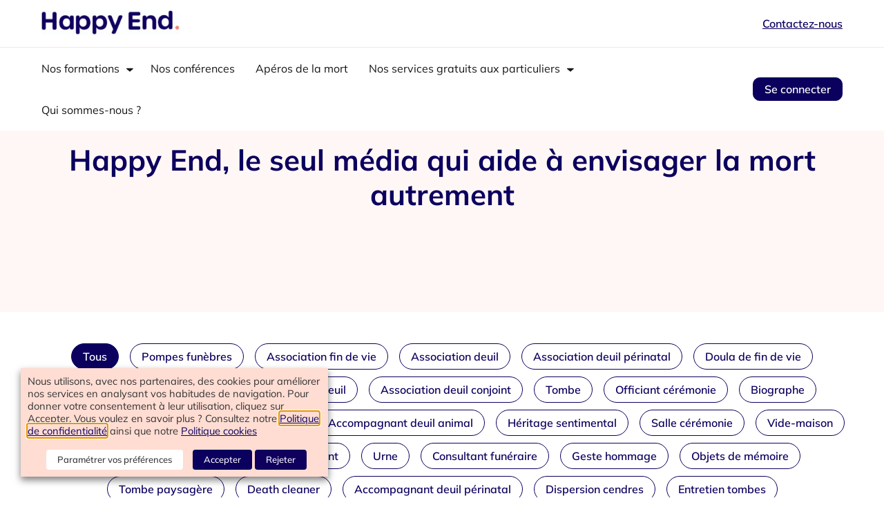

--- FILE ---
content_type: text/html; charset=UTF-8
request_url: https://www.happyend.life/metier/association-fin-de-vie/
body_size: 58684
content:
<!doctype html><html lang="fr-FR"><head><meta charset="UTF-8"><meta name="viewport" content="width=device-width, initial-scale=1"><link rel="profile" href="https://gmpg.org/xfn/11"><meta name='robots' content='index, follow, max-image-preview:large, max-snippet:-1, max-video-preview:-1' /><link media="all" href="https://www.happyend.life/wp/wp-content/cache/autoptimize/css/autoptimize_1fb59eb357aad2f5e15780aa9e8bbab1.css" rel="stylesheet"><title>Association fin de vie - Happy End</title><link rel="canonical" href="https://www.happyend.life/metier/association-fin-de-vie/" /><meta property="og:locale" content="fr_FR" /><meta property="og:type" content="article" /><meta property="og:title" content="Archives des Association fin de vie" /><meta property="og:url" content="https://www.happyend.life/metier/association-fin-de-vie/" /><meta property="og:site_name" content="Happy End" /><meta name="twitter:card" content="summary_large_image" /> <script type="application/ld+json" class="yoast-schema-graph">{"@context":"https://schema.org","@graph":[{"@type":"CollectionPage","@id":"https://www.happyend.life/metier/association-fin-de-vie/","url":"https://www.happyend.life/metier/association-fin-de-vie/","name":"Association fin de vie - Happy End","isPartOf":{"@id":"https://www.happyend.life/#website"},"breadcrumb":{"@id":"https://www.happyend.life/metier/association-fin-de-vie/#breadcrumb"},"inLanguage":"fr-FR"},{"@type":"BreadcrumbList","@id":"https://www.happyend.life/metier/association-fin-de-vie/#breadcrumb","itemListElement":[{"@type":"ListItem","position":1,"name":"Accueil","item":"https://www.happyend.life/"},{"@type":"ListItem","position":2,"name":"Association fin de vie"}]},{"@type":"WebSite","@id":"https://www.happyend.life/#website","url":"https://www.happyend.life/","name":"Happy End","description":"Face à la mort, Happy End est votre meilleur guide","publisher":{"@id":"https://www.happyend.life/#organization"},"potentialAction":[{"@type":"SearchAction","target":{"@type":"EntryPoint","urlTemplate":"https://www.happyend.life/?s={search_term_string}"},"query-input":{"@type":"PropertyValueSpecification","valueRequired":true,"valueName":"search_term_string"}}],"inLanguage":"fr-FR"},{"@type":"Organization","@id":"https://www.happyend.life/#organization","name":"Happy End","url":"https://www.happyend.life/","logo":{"@type":"ImageObject","inLanguage":"fr-FR","@id":"https://www.happyend.life/#/schema/logo/image/","url":"https://www.happyend.life/wp/wp-content/uploads/2021/03/logo-happy-end.jpg","contentUrl":"https://www.happyend.life/wp/wp-content/uploads/2021/03/logo-happy-end.jpg","width":398,"height":120,"caption":"Happy End"},"image":{"@id":"https://www.happyend.life/#/schema/logo/image/"},"sameAs":["https://www.facebook.com/tousunehappyend/","https://www.instagram.com/happyend.life","https://www.linkedin.com/company/happy-end-life/","https://www.tiktok.com/@happyend.life"]}]}</script> <link href='https://fonts.gstatic.com' crossorigin='anonymous' rel='preconnect' /><link rel="alternate" type="application/rss+xml" title="Happy End &raquo; Flux" href="https://www.happyend.life/feed/" /><link rel="alternate" type="application/rss+xml" title="Happy End &raquo; Flux des commentaires" href="https://www.happyend.life/comments/feed/" /><link rel="alternate" type="application/rss+xml" title="Flux pour Happy End &raquo; Association fin de vie Métiers" href="https://www.happyend.life/metier/association-fin-de-vie/feed/" /> <!--noptimize--><script id="happyend-ready">
			window.advanced_ads_ready=function(e,a){a=a||"complete";var d=function(e){return"interactive"===a?"loading"!==e:"complete"===e};d(document.readyState)?e():document.addEventListener("readystatechange",(function(a){d(a.target.readyState)&&e()}),{once:"interactive"===a})},window.advanced_ads_ready_queue=window.advanced_ads_ready_queue||[];		</script>
		<!--/noptimize--> <script src="https://www.happyend.life/wp/wp-includes/js/jquery/jquery.min.js" id="jquery-core-js"></script> <script id="advanced-ads-advanced-js-js-extra">var advads_options={"blog_id":"1","privacy":{"enabled":false,"state":"not_needed"}};</script> <script id="advanced_ads_pro/visitor_conditions-js-extra">var advanced_ads_pro_visitor_conditions={"referrer_cookie_name":"advanced_ads_pro_visitor_referrer","referrer_exdays":"365","page_impr_cookie_name":"advanced_ads_page_impressions","page_impr_exdays":"3650"};</script> <script id="cookie-law-info-js-extra">var Cli_Data={"nn_cookie_ids":["_gat_UA-1074249-56","ips4_IPSSessionFront","__cfduid","VISITOR_INFO1_LIVE","test_cookie","IDE","_ga","_gid","ips4_guestTime","YSC"],"non_necessary_cookies":{"necessary":["cookielawinfo-checkbox-advertisement","__cfduid"],"functional":["ips4_guestTime"],"performance":["YSC"],"analytics":["_fbp","_gat_UA-1074249-56","ips4_IPSSessionFront","_ga","_gid"],"advertisement":["VISITOR_INFO1_LIVE","test_cookie","IDE"]},"cookielist":{"necessary":{"id":4977,"status":true,"priority":0,"title":"N\u00e9cessaire","strict":true,"default_state":false,"ccpa_optout":false,"loadonstart":false},"functional":{"id":4978,"status":true,"priority":5,"title":"Fonctionnels","strict":false,"default_state":false,"ccpa_optout":false,"loadonstart":false},"performance":{"id":4979,"status":true,"priority":4,"title":"Performance","strict":false,"default_state":false,"ccpa_optout":false,"loadonstart":false},"analytics":{"id":4980,"status":true,"priority":3,"title":"Analytiques","strict":false,"default_state":false,"ccpa_optout":false,"loadonstart":false},"advertisement":{"id":4981,"status":true,"priority":2,"title":"Publicitaires","strict":false,"default_state":false,"ccpa_optout":false,"loadonstart":false}},"ajax_url":"https://www.happyend.life/wp/wp-admin/admin-ajax.php","current_lang":"fr","security":"df68c59c62","eu_countries":["GB"],"geoIP":"disabled","use_custom_geolocation_api":"","custom_geolocation_api":"https://geoip.cookieyes.com/geoip/checker/result.php","consentVersion":"3","strictlyEnabled":["necessary","obligatoire"],"cookieDomain":"","privacy_length":"250","ccpaEnabled":"","ccpaRegionBased":"","ccpaBarEnabled":"1","ccpaType":"gdpr","triggerDomRefresh":"","secure_cookies":""};var log_object={"ajax_url":"https://www.happyend.life/wp/wp-admin/admin-ajax.php"};</script> <script id="sib-front-js-js-extra">var sibErrMsg={"invalidMail":"Veuillez entrer une adresse e-mail valide.","requiredField":"Veuillez compl\u00e9ter les champs obligatoires.","invalidDateFormat":"Veuillez entrer une date valide.","invalidSMSFormat":"Veuillez entrer une num\u00e9ro de t\u00e9l\u00e9phone valide."};var ajax_sib_front_object={"ajax_url":"https://www.happyend.life/wp/wp-admin/admin-ajax.php","ajax_nonce":"0ad5817329","flag_url":"https://www.happyend.life/wp/wp-content/plugins/mailin/img/flags/"};</script> <script>const redact_ad_data=false;let wt_cli_ad_storage,wt_cli_analytics_storage,wt_cli_functionality_storage,wt_cli_waiting_period;let wt_url_passthrough=true;let wt_cli_bypass=0;let wt_cli_advertisement_category='advertisement';let wt_cli_analytics_category='analytics';let wt_cli_functional_category='functional';window.dataLayer=window.dataLayer||[];update_default_state(wt_cli_advertisement_category,wt_cli_analytics_category,wt_cli_functional_category);function update_default_state(wt_cli_advertisement_category,wt_cli_analytics_category,wt_cli_functional_category){let wt_cookie_policy_val=getCookie(`viewed_cookie_policy`,true);let wt_analytics_cookie_val=getCookie(`cookielawinfo-checkbox-${wt_cli_analytics_category}`);let wt_advertisement_cookie_val=getCookie(`cookielawinfo-checkbox-${wt_cli_advertisement_category}`);let wt_functional_cookie_val=getCookie(`cookielawinfo-checkbox-${wt_cli_functional_category}`);wt_cli_ad_storage=(wt_advertisement_cookie_val==='yes'&&wt_cookie_policy_val)?'granted':'denied';wt_cli_analytics_storage=(wt_analytics_cookie_val==='yes'&&wt_cookie_policy_val)?'granted':'denied';wt_cli_functionality_storage=(wt_functional_cookie_val==='yes'&&wt_cookie_policy_val)?'granted':'denied';wt_cli_waiting_period=500;if(wt_cli_bypass){wt_cli_ad_storage=wt_cli_analytics_storage=wt_cli_functionality_storage='granted';wt_cli_waiting_period=100;}
gtag("consent","default",{ad_storage:"denied",ad_user_data:"denied",ad_personalization:"denied",analytics_storage:"denied",functionality_storage:"denied",personalization_storage:"denied",security_storage:"granted",wait_for_update:wt_cli_waiting_period,});}
function gtag(){dataLayer.push(arguments);}
gtag("set","developer_id.dZDk4Nz",true);gtag("set","ads_data_redaction",true);gtag("set","url_passthrough",wt_url_passthrough);let wt_viewed_cookie_policy=getCookie(`viewed_cookie_policy`,true);if(wt_viewed_cookie_policy){checkConsentInitialized();}
document.addEventListener("cliBannerVisibility",function(event){if(event.detail.visible===false){checkConsentInitialized();}});document.addEventListener("cli_consent_update",function(){checkConsentInitialized();});function checkConsentInitialized(){const retryInterval=100;function tryToUpdateConsent(){if(typeof CLI==='undefined'||Object.keys(CLI.consent).length===0){setTimeout(tryToUpdateConsent,retryInterval);return;}
setTimeout(update_consent_status,500);}
tryToUpdateConsent();}
function update_consent_status(){wt_cli_ad_storage='denied';wt_cli_analytics_storage='denied';wt_cli_functionality_storage='denied';if(CLI.consent[wt_cli_advertisement_category]==true){wt_cli_ad_storage='granted';}
if(CLI.consent[wt_cli_analytics_category]==true){wt_cli_analytics_storage='granted';}
if(CLI.consent[wt_cli_functional_category]==true){wt_cli_functionality_storage='granted';}
let isBannerDisabled=cliBlocker.cliShowBar;if(wt_cli_bypass||!isBannerDisabled){wt_cli_ad_storage=wt_cli_analytics_storage=wt_cli_functionality_storage='granted';wt_cli_waiting_period=100;}
gtag('consent','update',{'ad_storage':wt_cli_ad_storage,'ad_user_data':wt_cli_ad_storage,'ad_personalization':wt_cli_ad_storage,'analytics_storage':wt_cli_analytics_storage,'functionality_storage':wt_cli_functionality_storage,'personalization_storage':wt_cli_functionality_storage,'security_storage':"granted",});set_ads_data_redaction();}
function set_ads_data_redaction(){if(redact_ad_data&&wt_cli_ad_storage=='denied'){gtag('set','ads_data_redaction',true);}}
function getCookie(name,force=false){const value="; "+document.cookie;const parts=value.split("; "+name+"=");if(parts.length===2){return parts.pop().split(";").shift();}
return force?false:'no';}</script> <link rel="https://api.w.org/" href="https://www.happyend.life/wp-json/" /><link rel="EditURI" type="application/rsd+xml" title="RSD" href="https://www.happyend.life/wp/xmlrpc.php?rsd" /><meta name="generator" content="WordPress 6.9" /><link rel="amphtml" href="https://www.happyend.life/metier/association-fin-de-vie/amp/" /> <script>(function(w,d,s,o,r,js,fjs){w[r]=w[r]||function(){(w[r].q=w[r].q||[]).push(arguments)}
w[r]('app','Rca7N91FnA');if(d.getElementById(o))return;js=d.createElement(s),fjs=d.getElementsByTagName(s)[0];js.id=o;js.src='https://embed.trustmary.com/embed.js';js.async=1;fjs.parentNode.insertBefore(js,fjs);}(window,document,'script','trustmary-embed','tmary'));</script> <script type="text/plain" data-cli-class="cli-blocker-script" data-cli-label="Matomo Analytics"  data-cli-script-type="analytics" data-cli-block="true" data-cli-block-if-ccpa-optout="false" data-cli-element-position="head">var _mtm=window._mtm=window._mtm||[];_mtm.push({'mtm.startTime':(new Date().getTime()),'event':'mtm.Start'});(function(){var d=document,g=d.createElement('script'),s=d.getElementsByTagName('script')[0];g.async=true;g.src='https://cdn.matomo.cloud/happyendlife.matomo.cloud/container_alO4N3mh.js';s.parentNode.insertBefore(g,s);})();</script>  <script>(function(w,d,s,l,i){w[l]=w[l]||[];w[l].push({'gtm.start':new Date().getTime(),event:'gtm.js'});var f=d.getElementsByTagName(s)[0],j=d.createElement(s),dl=l!='dataLayer'?'&l='+l:'';j.async=true;j.src='https://www.googletagmanager.com/gtm.js?id='+i+dl;f.parentNode.insertBefore(j,f);})(window,document,'script','dataLayer','GTM-M4NX473H');</script>  <noscript><iframe src="https://www.googletagmanager.com/ns.html?id=GTM-M4NX473H"
height="0" width="0" style="display:none;visibility:hidden"></iframe></noscript> <script type="text/javascript" async src="https://brain.plezi.co/api/v1/analytics?tenant=17743c3a-7a10-4091-afa9-cce9bddf7f3b&tw=de6feea9-8df7-4491-a34e-b1d72c24ad41"></script>  <script type="text/plain" data-cli-class="cli-blocker-script" data-cli-label="Facebook Pixel Code"  data-cli-script-type="analytics" data-cli-block="true" data-cli-block-if-ccpa-optout="false" data-cli-element-position="head">!function(f,b,e,v,n,t,s){if(f.fbq)return;n=f.fbq=function(){n.callMethod?n.callMethod.apply(n,arguments):n.queue.push(arguments)};if(!f._fbq)f._fbq=n;n.push=n;n.loaded=!0;n.version='2.0';n.queue=[];t=b.createElement(e);t.async=!0;t.src=v;s=b.getElementsByTagName(e)[0];s.parentNode.insertBefore(t,s)}(window,document,'script','https://connect.facebook.net/en_US/fbevents.js');</script>  <script type="text/plain" data-cli-class="cli-blocker-script" data-cli-label="Facebook Pixel Code"  data-cli-script-type="analytics" data-cli-block="true" data-cli-block-if-ccpa-optout="false" data-cli-element-position="head">var url=window.location.origin+'?ob=open-bridge';fbq('set','openbridge','670150012097504',url);fbq('init','670150012097504',{},{"agent":"wordpress-6.9-4.1.5"})</script><script type="text/plain" data-cli-class="cli-blocker-script" data-cli-label="Facebook Pixel Code"  data-cli-script-type="analytics" data-cli-block="true" data-cli-block-if-ccpa-optout="false" data-cli-element-position="head">fbq('track','PageView',[]);</script><script type="text/plain" data-cli-class="cli-blocker-script"  data-cli-category="analytics" data-cli-script-type="analytics" data-cli-block="true" data-cli-block-if-ccpa-optout="false" data-cli-element-position="head">!function(f,b,e,v,n,t,s)
{if(f.fbq)return;n=f.fbq=function(){n.callMethod?n.callMethod.apply(n,arguments):n.queue.push(arguments)};if(!f._fbq)f._fbq=n;n.push=n;n.loaded=!0;n.version='2.0';n.queue=[];t=b.createElement(e);t.async=!0;t.src=v;s=b.getElementsByTagName(e)[0];s.parentNode.insertBefore(t,s)}(window,document,'script','https://connect.facebook.net/en_US/fbevents.js');fbq('init','670150012097504');fbq('track','PageView');</script> <noscript><img height="1" width="1" style="display:none"
src="https://www.facebook.com/tr?id=670150012097504&ev=PageView&noscript=1"
/></noscript> <script type="text/plain" data-cli-class="cli-blocker-script"  data-cli-category="analytics" data-cli-script-type="analytics" data-cli-block="true" data-cli-block-if-ccpa-optout="false" data-cli-element-position="head" async src="https://www.googletagmanager.com/gtag/js?id=G-L999WQ86W0"></script> <script type="text/plain" data-cli-class="cli-blocker-script"  data-cli-category="analytics" data-cli-script-type="analytics" data-cli-block="true" data-cli-block-if-ccpa-optout="false" data-cli-element-position="head">window.dataLayer=window.dataLayer||[];function gtag(){dataLayer.push(arguments);}
gtag('js',new Date());gtag('config','G-L999WQ86W0');</script><script type="text/javascript" src="https://cdn.brevo.com/js/sdk-loader.js" async></script> <script type="text/javascript">window.Brevo=window.Brevo||[];window.Brevo.push(['init',{"client_key":"x9nb1pk518f2dhj4kn8f4iuf","email_id":null,"push":{"customDomain":"https:\/\/www.happyend.life\/wp\/wp-content\/plugins\/mailin\/"},"service_worker_url":"sw.js?key=${key}","frame_url":"brevo-frame.html"}]);</script> <script type="text/javascript">var advadsCfpQueue=[];var advadsCfpAd=function(adID){if('undefined'===typeof advadsProCfp){advadsCfpQueue.push(adID)}else{advadsProCfp.addElement(adID)}}</script> <link rel="icon" href="https://www.happyend.life/wp/wp-content/uploads/2023/02/Illuhappyend.png" sizes="32x32" /><link rel="icon" href="https://www.happyend.life/wp/wp-content/uploads/2023/02/Illuhappyend.png" sizes="192x192" /><link rel="apple-touch-icon" href="https://www.happyend.life/wp/wp-content/uploads/2023/02/Illuhappyend.png" /><meta name="msapplication-TileImage" content="https://www.happyend.life/wp/wp-content/uploads/2023/02/Illuhappyend.png" /></head><body class="archive tax-metier term-association-fin-de-vie term-5220 wp-custom-logo wp-theme-happyendlife  elementor-default elementor-kit-18353 aa-prefix-happyend-"  style='background-color:' > <noscript> <img height="1" width="1" style="display:none" alt="fbpx"
src="https://www.facebook.com/tr?id=670150012097504&ev=PageView&noscript=1" /> </noscript> <a class="skip-link screen-reader-text" href="#content"> Skip to content</a><header id="site-header" class="site-header dynamic-header  header-full-width menu-dropdown-tablet" role="banner"><div class="header-inner"><div class="site-branding show-logo"><div class="site-logo show"> <a href="https://www.happyend.life/" class="custom-logo-link" rel="home" data-wpel-link="internal"><img width="257" height="46" src="https://www.happyend.life/wp/wp-content/uploads/2023/02/Logo-Happy-End.png" class="custom-logo" alt="Happy End" decoding="async" /></a></div><nav class="site-navigation header-top-nav show" role="navigation"></nav><div class="header-top-nav-button"><div id="block-16" class="widget widget_block"><a href="#" class="hf-fs-bold hf-bt-contact-popup-menu">Contactez-nous</a></div></div></div><nav class="site-navigation header-bottom-nav show" role="navigation"><div class="menu-hf-header-bottom-container"><ul id="menu-hf-header-bottom" class="menu"><li id="menu-item-37900" class="menu-item menu-item-type-custom menu-item-object-custom menu-item-has-children menu-item-37900 menu-2cols hf-multiple-menu"><a href="#">Nos formations</a><ul class="sub-menu"><li id="menu-item-37901" class="menu-item menu-item-type-post_type menu-item-object-page menu-item-37901 "><a href="https://www.happyend.life/independants/" data-wpel-link="internal">Je suis un indépendant</a></li><li id="menu-item-37903" class="menu-item menu-item-type-post_type menu-item-object-page menu-item-37903 "><a href="https://www.happyend.life/formations-deuil-entreprises/" data-wpel-link="internal">Je représente une structure</a></li><li id="menu-item-37902" class="menu-item menu-item-type-post_type menu-item-object-page menu-item-37902 "><a href="https://www.happyend.life/professionnel-du-medico-social/" data-wpel-link="internal">Je suis un professionnel du médico-social</a></li><li id="menu-item-37904" class="menu-item menu-item-type-post_type menu-item-object-page menu-item-37904 "><a href="https://www.happyend.life/formations-fin-de-vie/" data-wpel-link="internal">Fin de vie</a></li><li id="menu-item-37905" class="menu-item menu-item-type-post_type menu-item-object-page menu-item-37905 "><a href="https://www.happyend.life/formations-au-deuil/" data-wpel-link="internal">Deuil</a></li><li id="menu-item-37906" class="menu-item menu-item-type-post_type menu-item-object-page menu-item-37906 "><a href="https://www.happyend.life/formations-handicap/" data-wpel-link="internal">Handicap</a></li><li id="menu-item-37907" class="menu-item menu-item-type-post_type menu-item-object-page menu-item-37907 "><a href="https://www.happyend.life/formations-deuil-en-e-learning/" data-wpel-link="internal">E-learning</a></li></ul></li><li id="menu-item-37908" class="menu-item menu-item-type-post_type menu-item-object-page menu-item-37908 "><a href="https://www.happyend.life/nos-conferences-sur-la-mort-et-le-deuil/" data-wpel-link="internal">Nos conférences</a></li><li id="menu-item-19431" class="menu-item menu-item-type-post_type menu-item-object-page menu-item-19431 "><a href="https://www.happyend.life/nos-evenements/" data-wpel-link="internal">Apéros de la mort</a></li><li id="menu-item-37909" class="menu-item menu-item-type-custom menu-item-object-custom menu-item-has-children menu-item-37909 "><a href="#">Nos services gratuits aux particuliers</a><ul class="sub-menu"><li id="menu-item-18777" class="menu-item menu-item-type-post_type menu-item-object-page menu-item-18777 "><a href="https://www.happyend.life/janticipe-mon-depart/" data-wpel-link="internal">J’anticipe mon départ</a></li><li id="menu-item-18776" class="menu-item menu-item-type-post_type menu-item-object-page menu-item-18776 "><a href="https://www.happyend.life/jorganise-des-obseques/" data-wpel-link="internal">J’organise des obsèques</a></li><li id="menu-item-18775" class="menu-item menu-item-type-post_type menu-item-object-page menu-item-18775 "><a href="https://www.happyend.life/je-vis-un-deuil/" data-wpel-link="internal">Je vis un deuil</a></li><li id="menu-item-37911" class="menu-item menu-item-type-post_type menu-item-object-page menu-item-37911 "><a href="https://www.happyend.life/prestataires/" data-wpel-link="internal">Annuaire des professionnels</a></li><li id="menu-item-18892" class="menu-item menu-item-type-post_type menu-item-object-page current_page_parent menu-item-18892 hf-media-icon"><a href="https://www.happyend.life/medias/" data-wpel-link="internal">Nos articles</a></li><li id="menu-item-37912" class="menu-item menu-item-type-post_type menu-item-object-page menu-item-37912 "><a href="https://www.happyend.life/nos-evenements/" data-wpel-link="internal">Les Apéros de la mort</a></li></ul></li><li id="menu-item-18891" class="menu-item menu-item-type-post_type menu-item-object-page menu-item-18891 "><a href="https://www.happyend.life/qui-sommes-nous/" data-wpel-link="internal">Qui sommes-nous ?</a></li><li id="menu-item-19488" class="menu-item menu-item-type-post_type menu-item-object-page menu-item-19488 hf-dashboad-menu-item"><a href="https://www.happyend.life/mon-espace-personnel/" data-wpel-link="internal">Mon espace personnel</a></li><li id="menu-item-19489" class="menu-item menu-item-type-custom menu-item-object-custom menu-item-19489 hf-login-menu-item"><a href="#login_popup">Se connecter</a></li></ul></div><div class="header-bottom-nav-button"><div id="block-9" class="widget widget_block"> <a href="#login_popup" class="hf-link-button">Se connecter</a></div></div></nav><div class="site-navigation-toggle-holder show"><div class="site-navigation-toggle"> <span></span> <span></span> <span></span></div></div><nav class="site-navigation-dropdown show" role="navigation"><div id="particuliers" class="w3-container w3-border tabs"><div class="menu-hf-header-bottom-container"><ul id="menu-hf-header-bottom" class="menu"><li id="menu-item-37900" class="menu-item menu-item-type-custom menu-item-object-custom menu-item-has-children menu-item-37900 menu-2cols hf-multiple-menu"><a href="#">Nos formations</a><ul class="sub-menu"><li id="menu-item-37901" class="menu-item menu-item-type-post_type menu-item-object-page menu-item-37901 "><a href="https://www.happyend.life/independants/" data-wpel-link="internal">Je suis un indépendant</a></li><li id="menu-item-37903" class="menu-item menu-item-type-post_type menu-item-object-page menu-item-37903 "><a href="https://www.happyend.life/formations-deuil-entreprises/" data-wpel-link="internal">Je représente une structure</a></li><li id="menu-item-37902" class="menu-item menu-item-type-post_type menu-item-object-page menu-item-37902 "><a href="https://www.happyend.life/professionnel-du-medico-social/" data-wpel-link="internal">Je suis un professionnel du médico-social</a></li><li id="menu-item-37904" class="menu-item menu-item-type-post_type menu-item-object-page menu-item-37904 "><a href="https://www.happyend.life/formations-fin-de-vie/" data-wpel-link="internal">Fin de vie</a></li><li id="menu-item-37905" class="menu-item menu-item-type-post_type menu-item-object-page menu-item-37905 "><a href="https://www.happyend.life/formations-au-deuil/" data-wpel-link="internal">Deuil</a></li><li id="menu-item-37906" class="menu-item menu-item-type-post_type menu-item-object-page menu-item-37906 "><a href="https://www.happyend.life/formations-handicap/" data-wpel-link="internal">Handicap</a></li><li id="menu-item-37907" class="menu-item menu-item-type-post_type menu-item-object-page menu-item-37907 "><a href="https://www.happyend.life/formations-deuil-en-e-learning/" data-wpel-link="internal">E-learning</a></li></ul></li><li id="menu-item-37908" class="menu-item menu-item-type-post_type menu-item-object-page menu-item-37908 "><a href="https://www.happyend.life/nos-conferences-sur-la-mort-et-le-deuil/" data-wpel-link="internal">Nos conférences</a></li><li id="menu-item-19431" class="menu-item menu-item-type-post_type menu-item-object-page menu-item-19431 "><a href="https://www.happyend.life/nos-evenements/" data-wpel-link="internal">Apéros de la mort</a></li><li id="menu-item-37909" class="menu-item menu-item-type-custom menu-item-object-custom menu-item-has-children menu-item-37909 "><a href="#">Nos services gratuits aux particuliers</a><ul class="sub-menu"><li id="menu-item-18777" class="menu-item menu-item-type-post_type menu-item-object-page menu-item-18777 "><a href="https://www.happyend.life/janticipe-mon-depart/" data-wpel-link="internal">J’anticipe mon départ</a></li><li id="menu-item-18776" class="menu-item menu-item-type-post_type menu-item-object-page menu-item-18776 "><a href="https://www.happyend.life/jorganise-des-obseques/" data-wpel-link="internal">J’organise des obsèques</a></li><li id="menu-item-18775" class="menu-item menu-item-type-post_type menu-item-object-page menu-item-18775 "><a href="https://www.happyend.life/je-vis-un-deuil/" data-wpel-link="internal">Je vis un deuil</a></li><li id="menu-item-37911" class="menu-item menu-item-type-post_type menu-item-object-page menu-item-37911 "><a href="https://www.happyend.life/prestataires/" data-wpel-link="internal">Annuaire des professionnels</a></li><li id="menu-item-18892" class="menu-item menu-item-type-post_type menu-item-object-page current_page_parent menu-item-18892 hf-media-icon"><a href="https://www.happyend.life/medias/" data-wpel-link="internal">Nos articles</a></li><li id="menu-item-37912" class="menu-item menu-item-type-post_type menu-item-object-page menu-item-37912 "><a href="https://www.happyend.life/nos-evenements/" data-wpel-link="internal">Les Apéros de la mort</a></li></ul></li><li id="menu-item-18891" class="menu-item menu-item-type-post_type menu-item-object-page menu-item-18891 "><a href="https://www.happyend.life/qui-sommes-nous/" data-wpel-link="internal">Qui sommes-nous ?</a></li><li id="menu-item-19488" class="menu-item menu-item-type-post_type menu-item-object-page menu-item-19488 hf-dashboad-menu-item"><a href="https://www.happyend.life/mon-espace-personnel/" data-wpel-link="internal">Mon espace personnel</a></li><li id="menu-item-19489" class="menu-item menu-item-type-custom menu-item-object-custom menu-item-19489 hf-login-menu-item"><a href="#login_popup">Se connecter</a></li></ul></div></div><div id="professionels" class="w3-container w3-border tabs" style="display:none;"><div class="menu-hf-header-bottom-pro-container"><ul id="menu-hf-header-bottom-pro" class="menu"><li id="menu-item-24195" class="menu-item menu-item-type-post_type menu-item-object-page menu-item-24195 hf-icon-entreprises"><a href="https://www.happyend.life/formations-deuil/" data-wpel-link="internal">Notre offre de formations</a></li><li id="menu-item-28328" class="menu-item menu-item-type-post_type menu-item-object-page menu-item-28328 hf-icon-mutuelles"><a href="https://www.happyend.life/nos-conferences-sur-la-mort-et-le-deuil/" data-wpel-link="internal">Nos conférences</a></li><li id="menu-item-28327" class="menu-item menu-item-type-post_type menu-item-object-page menu-item-28327 hf-icon-funeraire"><a href="https://www.happyend.life/nos-parcours-accompagnement/" data-wpel-link="internal">Nos parcours d’accompagnement en ligne</a></li><li id="menu-item-28329" class="menu-item menu-item-type-post_type menu-item-object-page menu-item-28329 "><a href="https://www.happyend.life/deuil-en-entreprise/" data-wpel-link="internal">Accompagnez vos salariés en deuil</a></li><li id="menu-item-28330" class="menu-item menu-item-type-post_type menu-item-object-page menu-item-28330 "><a href="https://www.happyend.life/accompagner-deuil-des-aidants/" data-wpel-link="internal">Accompagnez les aidants en deuil</a></li></ul></div></div></nav></div></header><main id="content" class="site-main archive taxonomy-metier" role="main"><header class="page-header hf-page-header hf-page-title-prestataire"  ><div class="hf-page-title-wrap"><h1 class="hf-page-title">Happy End, le seul média qui aide à envisager la mort autrement</h1></div><div class="hf-bottom-space"></div></header><div class="page-content"><div class="hf-sc-prestataire-container "
 data-cat="0"
 data-term="0" data-page="1"
 data-taxonomy="metier" data-favoris="0"><div class="mes-favoris-title"><h2>Vos prestataires favoris</h2></div><div class="hf-category-filter"><ul class="hf-media-category"><li><a href="https://www.happyend.life/medias/" class="cat-filter-item hf-bt hf-bt-simple active" data-id="0" data-wpel-link="internal">Tous</a></li><li><a href="https://www.happyend.life/metier/pompes-funebres/ "
 class="cat-filter-item hf-bt hf-bt-simple "
 data-id="4519">Pompes funèbres</a></li><li><a href="https://www.happyend.life/metier/association-fin-de-vie/ "
 class="cat-filter-item hf-bt hf-bt-simple "
 data-id="5220">Association fin de vie</a></li><li><a href="https://www.happyend.life/metier/association-deuil/ "
 class="cat-filter-item hf-bt hf-bt-simple "
 data-id="4907">Association deuil</a></li><li><a href="https://www.happyend.life/metier/association-deuil-perinatal/ "
 class="cat-filter-item hf-bt hf-bt-simple "
 data-id="5222">Association deuil périnatal</a></li><li><a href="https://www.happyend.life/metier/doula-de-fin-de-vie/ "
 class="cat-filter-item hf-bt hf-bt-simple "
 data-id="5040">Doula de fin de vie</a></li><li><a href="https://www.happyend.life/metier/association-deuil-enfant/ "
 class="cat-filter-item hf-bt hf-bt-simple "
 data-id="5224">Association deuil enfant</a></li><li><a href="https://www.happyend.life/metier/therapeute-deuil/ "
 class="cat-filter-item hf-bt hf-bt-simple "
 data-id="4987">Accompagnant deuil</a></li><li><a href="https://www.happyend.life/metier/association-deuil-conjoint/ "
 class="cat-filter-item hf-bt hf-bt-simple "
 data-id="5225">Association deuil conjoint</a></li><li><a href="https://www.happyend.life/metier/monuments-funeraires-tombes-paysageres/ "
 class="cat-filter-item hf-bt hf-bt-simple "
 data-id="4901">Tombe</a></li><li><a href="https://www.happyend.life/metier/officiant-laique/ "
 class="cat-filter-item hf-bt hf-bt-simple "
 data-id="4520">Officiant cérémonie</a></li><li><a href="https://www.happyend.life/metier/biographe-familial/ "
 class="cat-filter-item hf-bt hf-bt-simple "
 data-id="5043">Biographe</a></li><li><a href="https://www.happyend.life/metier/funeral-planner/ "
 class="cat-filter-item hf-bt hf-bt-simple "
 data-id="4862">Funeral planner</a></li><li><a href="https://www.happyend.life/metier/association-deuil-suicide/ "
 class="cat-filter-item hf-bt hf-bt-simple "
 data-id="5223">Association deuil suicide</a></li><li><a href="https://www.happyend.life/metier/therapeute-deuil-animal/ "
 class="cat-filter-item hf-bt hf-bt-simple "
 data-id="5228">Accompagnant deuil animal</a></li><li><a href="https://www.happyend.life/metier/heritage-sentimental/ "
 class="cat-filter-item hf-bt hf-bt-simple "
 data-id="5229">Héritage sentimental</a></li><li><a href="https://www.happyend.life/metier/salle-ceremonie-enterrement/ "
 class="cat-filter-item hf-bt hf-bt-simple "
 data-id="5046">Salle cérémonie</a></li><li><a href="https://www.happyend.life/metier/vide-maison/ "
 class="cat-filter-item hf-bt hf-bt-simple "
 data-id="5218">Vide-maison</a></li><li><a href="https://www.happyend.life/metier/hommage/ "
 class="cat-filter-item hf-bt hf-bt-simple "
 data-id="5308">Hommage</a></li><li><a href="https://www.happyend.life/metier/musique-enterrement/ "
 class="cat-filter-item hf-bt hf-bt-simple "
 data-id="4864">Musique et vidéo enterrement</a></li><li><a href="https://www.happyend.life/metier/urnes-funeraires/ "
 class="cat-filter-item hf-bt hf-bt-simple "
 data-id="4991">Urne</a></li><li><a href="https://www.happyend.life/metier/consultant-funeraire/ "
 class="cat-filter-item hf-bt hf-bt-simple "
 data-id="5226">Consultant funéraire</a></li><li><a href="https://www.happyend.life/metier/gestes-hommage-originaux/ "
 class="cat-filter-item hf-bt hf-bt-simple "
 data-id="5024">Geste hommage</a></li><li><a href="https://www.happyend.life/metier/articles-funeraires/ "
 class="cat-filter-item hf-bt hf-bt-simple "
 data-id="5235">Objets de mémoire</a></li><li><a href="https://www.happyend.life/metier/tombe-paysagere/ "
 class="cat-filter-item hf-bt hf-bt-simple "
 data-id="5276">Tombe paysagère</a></li><li><a href="https://www.happyend.life/metier/death-cleaner/ "
 class="cat-filter-item hf-bt hf-bt-simple "
 data-id="5290">Death cleaner</a></li><li><a href="https://www.happyend.life/metier/accompagnant-deuil-perinatal/ "
 class="cat-filter-item hf-bt hf-bt-simple "
 data-id="5274">Accompagnant deuil périnatal</a></li><li><a href="https://www.happyend.life/metier/dispersion-de-cendres/ "
 class="cat-filter-item hf-bt hf-bt-simple "
 data-id="4899">Dispersion cendres</a></li><li><a href="https://www.happyend.life/metier/entretien-et-fleurissement-de-tombes/ "
 class="cat-filter-item hf-bt hf-bt-simple "
 data-id="4986">Entretien tombes</a></li><li><a href="https://www.happyend.life/metier/pompes-funebres-animal/ "
 class="cat-filter-item hf-bt hf-bt-simple "
 data-id="5227">Pompes funèbres animal</a></li><li><a href="https://www.happyend.life/metier/association-deuil-animal/ "
 class="cat-filter-item hf-bt hf-bt-simple "
 data-id="5279">Association deuil animal</a></li><li><a href="https://www.happyend.life/metier/urne-animal/ "
 class="cat-filter-item hf-bt hf-bt-simple "
 data-id="5289">Urne animal</a></li><li><a href="https://www.happyend.life/metier/demarches-apres-deces-enfant/ "
 class="cat-filter-item hf-bt hf-bt-simple "
 data-id="5314">Démarches après-décès enfant</a></li><li><a href="https://www.happyend.life/metier/association-deuil-soignant/ "
 class="cat-filter-item hf-bt hf-bt-simple "
 data-id="5317">Association deuil soignant</a></li><li><a href="https://www.happyend.life/metier/demarches-administratives-apres-deces/ "
 class="cat-filter-item hf-bt hf-bt-simple "
 data-id="4951">Démarches après-décès</a></li><li><a href="https://www.happyend.life/metier/association-deuil-frere-soeur/ "
 class="cat-filter-item hf-bt hf-bt-simple "
 data-id="5328">Association deuil frère sœur</a></li><li><a href="https://www.happyend.life/metier/accompagnant-deuil-frere-soeur/ "
 class="cat-filter-item hf-bt hf-bt-simple "
 data-id="5294">Accompagnant deuil frère soeur</a></li><li><a href="https://www.happyend.life/metier/doula-de-fin-de-vie-animale/ "
 class="cat-filter-item hf-bt hf-bt-simple "
 data-id="5292">Doula de fin de vie animale</a></li><li><a href="https://www.happyend.life/metier/fleurs-deuil/ "
 class="cat-filter-item hf-bt hf-bt-simple "
 data-id="5219">Fleurs</a></li><li><a href="https://www.happyend.life/metier/cagnotte/ "
 class="cat-filter-item hf-bt hf-bt-simple "
 data-id="5023">Cagnotte</a></li><li><a href="https://www.happyend.life/metier/association-aidants/ "
 class="cat-filter-item hf-bt hf-bt-simple "
 data-id="5230">Association aidants</a></li><li><a href="https://www.happyend.life/metier/anticipation-demarches-apres-deces/ "
 class="cat-filter-item hf-bt hf-bt-simple "
 data-id="5333">Anticipation démarches après-décès</a></li><li><a href="https://www.happyend.life/metier/faire-part/ "
 class="cat-filter-item hf-bt hf-bt-simple "
 data-id="5311">Faire-part</a></li><li><a href="https://www.happyend.life/metier/association-euthanasie/ "
 class="cat-filter-item hf-bt hf-bt-simple "
 data-id="5221">Association euthanasie</a></li></ul></div><div class="hf-search-box"> <label>Professionnels autour de vous</label><div class="hf-keyword"> <span class="hf-icon-map"></span> <input type="text" id="hf_keyword_prestataire"
 placeholder="Saisir une adresse"
 autocomplete="address-line1"> <span class="hf-icon-crosshair"></span> <span class="clear-search"></span> <button class="hf-bt ht-bt-loading-icon loading"></button><div class="hf-list-address-mapbox"></div></div></div><div class="hf-archive-posts"><article class="post affiliation"><div class="archive-inner"><div class="post-thumb"> <a href="https://www.happyend.life/prestataire/tranquillite/" title="Faites-vous accompagner pour gérer les démarches après-décès" data-wpel-link="internal"><img loading="lazy" src="https://www.happyend.life/wp/wp-content/uploads/2024/10/accompagnement-demarches-apres-deces-420x260.jpg" width="420" height="260"></a></div><div class="post-content"><div class="post-cats"> <span class="cat-4951">Démarches après-décès</span> <span class="cat-5314">Démarches après-décès enfant</span></div><h2 class="post-title"> <a href="https://www.happyend.life/prestataire/tranquillite/" title="Faites-vous accompagner pour gérer les démarches après-décès" data-wpel-link="internal">Faites-vous accompagner pour gérer les démarches après-décès</a></h2><div class="post-france">France entière</div><div class="post-excerpt"> Perdre un être cher est une épreuve dévastatrice. En ces moments de douleur, Tranquillite vous guide pour gérer les démarches administratives.</div></div><div class="post-content-hover"><div class="post-cats"> <span class="cat-4951"><a href="https://www.happyend.life/metier/demarches-administratives-apres-deces/" data-wpel-link="internal">Démarches après-décès</a></span> <span class="cat-5314"><a href="https://www.happyend.life/metier/demarches-apres-deces-enfant/" data-wpel-link="internal">Démarches après-décès enfant</a></span></div><h2 class="post-title"> <a href="https://www.happyend.life/prestataire/tranquillite/" title="Faites-vous accompagner pour gérer les démarches après-décès" data-wpel-link="internal">Faites-vous accompagner pour gérer les démarches après-décès</a></h2><div class="post-france">France entière</div><div class="post-excerpt"> <a href="https://www.happyend.life/prestataire/tranquillite/" title="Faites-vous accompagner pour gérer les démarches après-décès" data-wpel-link="internal">Vous faites face ou vous vous préparez à la perte d’un proche ? Perdre un être cher est une épreuve dévastatrice. En ces moments de douleur, il est souvent difficile de savoir par où commencer pour gérer les démarches administratives. Pour vous aider à naviguer dans ces moments compliqués, nous mettons à votre disposition un guide gratuit, disponible sur notre…</a></div></div></div></article><article class="post affiliation"><div class="archive-inner"><div class="post-thumb"> <a href="https://www.happyend.life/prestataire/sorenir/" title="Anticipez les démarches après-décès pour préserver vos proches" data-wpel-link="internal"><img loading="lazy" src="https://www.happyend.life/wp/wp-content/uploads/2022/06/sorenir-visuel-affiliation-420x260.jpg" width="420" height="260"></a></div><div class="post-content"><div class="post-cats"> <span class="cat-5333">Anticipation démarches après-décès</span></div><h2 class="post-title"> <a href="https://www.happyend.life/prestataire/sorenir/" title="Anticipez les démarches après-décès pour préserver vos proches" data-wpel-link="internal">Anticipez les démarches après-décès pour préserver vos proches</a></h2><div class="post-distance"> <span class="hf-icon-map"></span><span class="hf-distance"
 data-map="-1.69624,48.217582">Melesse, France</span></div><div class="post-france">France entière</div><div class="post-excerpt"> Sorenir vous accompagne dans la réalisation des démarches administratives après décès dans toute la France.</div></div><div class="post-content-hover"><div class="post-cats"> <span class="cat-5333"><a href="https://www.happyend.life/metier/anticipation-demarches-apres-deces/" data-wpel-link="internal">Anticipation démarches après-décès</a></span></div><h2 class="post-title"> <a href="https://www.happyend.life/prestataire/sorenir/" title="Anticipez les démarches après-décès pour préserver vos proches" data-wpel-link="internal">Anticipez les démarches après-décès pour préserver vos proches</a></h2><div class="post-distance"> <span class="hf-icon-map"></span><span class="hf-distance"
 data-map="-1.69624,48.217582">Melesse, France</span></div><div class="post-france">France entière</div><div class="post-excerpt"> <a href="https://www.happyend.life/prestataire/sorenir/" title="Anticipez les démarches après-décès pour préserver vos proches" data-wpel-link="internal">Sorenir, votre solution d’assistance administrative après décès Sorenir, s’occupe pour vous d’effectuer les démarches administratives après le décès d’un proche. Recherche de fonds, pension de réversion et résiliation des contrats et abonnements, tous les aspects techniques et juridiques sont pris en charge par notre équipe d’experts pour vous permettre de vous concentrer sur votre deuil et votre famille. Plus qu’un…</a></div></div></div></article><article class="post affiliation"><div class="archive-inner"><div class="post-thumb"> <a href="https://www.reposdigital.fr/happy-end?utm_source=happyend&amp;utm_medium=landing&amp;utm_campaign=v1" title="Gérez la vie numérique de votre proche après son décès" data-wpel-link="external" target="_blank" rel="nofollow noreferrer"><img loading="lazy" src="https://www.happyend.life/wp/wp-content/uploads/2021/11/Repos-Digital-Affiliation-420x260.jpg" width="420" height="260"></a></div><div class="post-content"><div class="post-cats"> <span class="cat-4951">Démarches après-décès</span> <span class="cat-5314">Démarches après-décès enfant</span></div><h2 class="post-title"> <a href="https://www.reposdigital.fr/happy-end?utm_source=happyend&amp;utm_medium=landing&amp;utm_campaign=v1" title="Gérez la vie numérique de votre proche après son décès" data-wpel-link="external" target="_blank" rel="nofollow noreferrer">Gérez la vie numérique de votre proche après son décès</a></h2><div class="post-distance"> <span class="hf-icon-map"></span><span class="hf-distance"
 data-map="2.61878695312962,47.8249046208979">France</span></div><div class="post-france">France entière</div><div class="post-excerpt"> Faites rechercher et clôturer les comptes numériques des personnes décédées en récupérant l'argent et les biens qui reviennent à la famille.</div></div><div class="post-content-hover"><div class="post-cats"> <span class="cat-4951"><a href="https://www.happyend.life/metier/demarches-administratives-apres-deces/" data-wpel-link="internal">Démarches après-décès</a></span> <span class="cat-5314"><a href="https://www.happyend.life/metier/demarches-apres-deces-enfant/" data-wpel-link="internal">Démarches après-décès enfant</a></span></div><h2 class="post-title"> <a href="https://www.reposdigital.fr/happy-end?utm_source=happyend&amp;utm_medium=landing&amp;utm_campaign=v1" title="Gérez la vie numérique de votre proche après son décès" data-wpel-link="external" target="_blank" rel="nofollow noreferrer">Gérez la vie numérique de votre proche après son décès</a></h2><div class="post-distance"> <span class="hf-icon-map"></span><span class="hf-distance"
 data-map="2.61878695312962,47.8249046208979">France</span></div><div class="post-france">France entière</div><div class="post-excerpt"> <a href="https://www.reposdigital.fr/happy-end?utm_source=happyend&amp;utm_medium=landing&amp;utm_campaign=v1" title="Gérez la vie numérique de votre proche après son décès" data-wpel-link="external" target="_blank" rel="nofollow noreferrer">Grâce à un algorithme dédié, identifiez facilement les différents comptes de votre auprès des 50 sites internet les plus populaires (boîtes mails, réseaux sociaux, sites de rencontre, sites e-commerce), suivez l’avancée des procédures et recevez un certificat de clôture avec la liste des sites concernés.…</a></div></div></div></article><article class="post affiliation"><div class="archive-inner"><div class="post-thumb"> <a href="https://www.123fleurs.com/occasions/fleurs-deuil?sapa=happyend" title="Fleurs pour la cérémonie, soutien d&#039;un proche en deuil, fleurissement d&#039;une sépulture..." data-wpel-link="external" target="_blank" rel="nofollow noreferrer"><img loading="lazy" src="https://www.happyend.life/wp/wp-content/uploads/2021/12/NOUVEAU-SITE_Visuels-prestataires-530-×-293-px-420x260.jpg" width="420" height="260"></a></div><div class="post-content"><div class="post-cats"> <span class="cat-4986">Entretien tombes</span> <span class="cat-5219">Fleurs</span> <span class="cat-5308">Hommage</span></div><h2 class="post-title"> <a href="https://www.123fleurs.com/occasions/fleurs-deuil?sapa=happyend" title="Fleurs pour la cérémonie, soutien d&#039;un proche en deuil, fleurissement d&#039;une sépulture..." data-wpel-link="external" target="_blank" rel="nofollow noreferrer">Fleurs pour la cérémonie, soutien d&#039;un proche en deuil, fleurissement d&#039;une sépulture...</a></h2><div class="post-distance"> <span class="hf-icon-map"></span><span class="hf-distance"
 data-map="3.174173,50.691589">Roubaix, France</span></div><div class="post-france">France entière</div><div class="post-excerpt"> Faites livrer une magnifique composition florale !</div></div><div class="post-content-hover"><div class="post-cats"> <span class="cat-4986"><a href="https://www.happyend.life/metier/entretien-et-fleurissement-de-tombes/" data-wpel-link="internal">Entretien tombes</a></span> <span class="cat-5219"><a href="https://www.happyend.life/metier/fleurs-deuil/" data-wpel-link="internal">Fleurs</a></span> <span class="cat-5308"><a href="https://www.happyend.life/metier/hommage/" data-wpel-link="internal">Hommage</a></span></div><h2 class="post-title"> <a href="https://www.123fleurs.com/occasions/fleurs-deuil?sapa=happyend" title="Fleurs pour la cérémonie, soutien d&#039;un proche en deuil, fleurissement d&#039;une sépulture..." data-wpel-link="external" target="_blank" rel="nofollow noreferrer">Fleurs pour la cérémonie, soutien d&#039;un proche en deuil, fleurissement d&#039;une sépulture...</a></h2><div class="post-distance"> <span class="hf-icon-map"></span><span class="hf-distance"
 data-map="3.174173,50.691589">Roubaix, France</span></div><div class="post-france">France entière</div><div class="post-excerpt"> <a href="https://www.123fleurs.com/occasions/fleurs-deuil?sapa=happyend" title="Fleurs pour la cérémonie, soutien d&#039;un proche en deuil, fleurissement d&#039;une sépulture..." data-wpel-link="external" target="_blank" rel="nofollow noreferrer">Livraison de fleurs de deuil par des artisans fleuristes locaux partout en France, sur le lieu de la cérémonie d'enterrement ou à l'adresse de votre choix. Un réseau de 2500 artisans fleuristes locaux pour vos livraisons de fleurs de deuil.…</a></div></div></div></article><article class="post affiliation"><div class="archive-inner"><div class="post-thumb"> <a href="https://app.lacagnottedesproches.fr/je-cree-une-cagnotte/?fdn=&amp;fdcatid=f7d260f3-aa13-48d9-9135-23bae85291be&amp;partner=fTzRuzqmpBElNx7xZq2SXZ" title="Créez une cagnotte en hommage au défunt" data-wpel-link="external" target="_blank" rel="nofollow noreferrer"><img loading="lazy" src="https://www.happyend.life/wp/wp-content/uploads/2023/10/Cagnotte-420x260.jpg" width="420" height="260"></a></div><div class="post-content"><div class="post-cats"> <span class="cat-5023">Cagnotte</span></div><h2 class="post-title"> <a href="https://app.lacagnottedesproches.fr/je-cree-une-cagnotte/?fdn=&amp;fdcatid=f7d260f3-aa13-48d9-9135-23bae85291be&amp;partner=fTzRuzqmpBElNx7xZq2SXZ" title="Créez une cagnotte en hommage au défunt" data-wpel-link="external" target="_blank" rel="nofollow noreferrer">Créez une cagnotte en hommage au défunt</a></h2><div class="post-distance"> <span class="hf-icon-map"></span><span class="hf-distance"
 data-map="5.447474,43.529842">Aix-en-Provence, France</span></div><div class="post-france">France entière</div><div class="post-excerpt"> Organisez une collecte de dons en mémoire de votre proche disparu·e pour soutenir sa famille ou une cause qui lui était chère. Le tout via un service engagé, solidaire et bienveillant.</div></div><div class="post-content-hover"><div class="post-cats"> <span class="cat-5023"><a href="https://www.happyend.life/metier/cagnotte/" data-wpel-link="internal">Cagnotte</a></span></div><h2 class="post-title"> <a href="https://app.lacagnottedesproches.fr/je-cree-une-cagnotte/?fdn=&amp;fdcatid=f7d260f3-aa13-48d9-9135-23bae85291be&amp;partner=fTzRuzqmpBElNx7xZq2SXZ" title="Créez une cagnotte en hommage au défunt" data-wpel-link="external" target="_blank" rel="nofollow noreferrer">Créez une cagnotte en hommage au défunt</a></h2><div class="post-distance"> <span class="hf-icon-map"></span><span class="hf-distance"
 data-map="5.447474,43.529842">Aix-en-Provence, France</span></div><div class="post-france">France entière</div><div class="post-excerpt"> <a href="https://app.lacagnottedesproches.fr/je-cree-une-cagnotte/?fdn=&amp;fdcatid=f7d260f3-aa13-48d9-9135-23bae85291be&amp;partner=fTzRuzqmpBElNx7xZq2SXZ" title="Créez une cagnotte en hommage au défunt" data-wpel-link="external" target="_blank" rel="nofollow noreferrer">Organisez une collecte de dons en mémoire de votre proche disparu·e pour soutenir sa famille ou une cause qui lui était chère. Le tout via un service engagé, solidaire et bienveillant.…</a></div></div></div></article><article class="post affiliation"><div class="archive-inner"><div class="post-thumb"> <a href="https://happyend.sftv.fr/" title="Sauvegardez et transmettez vos souvenirs vidéos, Films Super 8, Cassettes tout format, Diapositives..." data-wpel-link="external" target="_blank" rel="nofollow noreferrer"><img loading="lazy" src="https://www.happyend.life/wp/wp-content/uploads/2023/08/A-faire-part-Affiliation-420x260.png" width="420" height="260"></a></div><div class="post-content"><div class="post-cats"> <span class="cat-5229">Héritage sentimental</span></div><h2 class="post-title"> <a href="https://happyend.sftv.fr/" title="Sauvegardez et transmettez vos souvenirs vidéos, Films Super 8, Cassettes tout format, Diapositives..." data-wpel-link="external" target="_blank" rel="nofollow noreferrer">Sauvegardez et transmettez vos souvenirs vidéos, Films Super 8, Cassettes tout format, Diapositives...</a></h2><div class="post-france">France entière</div><div class="post-excerpt"> Retrouvez, rassemblez, triez, tous vos souvenirs pour créer votre patrimoine émotionnel, témoin de votre histoire personnelle et familiale.</div></div><div class="post-content-hover"><div class="post-cats"> <span class="cat-5229"><a href="https://www.happyend.life/metier/heritage-sentimental/" data-wpel-link="internal">Héritage sentimental</a></span></div><h2 class="post-title"> <a href="https://happyend.sftv.fr/" title="Sauvegardez et transmettez vos souvenirs vidéos, Films Super 8, Cassettes tout format, Diapositives..." data-wpel-link="external" target="_blank" rel="nofollow noreferrer">Sauvegardez et transmettez vos souvenirs vidéos, Films Super 8, Cassettes tout format, Diapositives...</a></h2><div class="post-france">France entière</div><div class="post-excerpt"> <a href="https://happyend.sftv.fr/" title="Sauvegardez et transmettez vos souvenirs vidéos, Films Super 8, Cassettes tout format, Diapositives..." data-wpel-link="external" target="_blank" rel="nofollow noreferrer">Nous accumulons, tout au long de notre vie, des souvenirs vidéo, audio, diapositives… qui finissent pour la plupart au fond d'une armoire ou dans une boite à chaussures. Ces anciens souvenirs ne sont malheureusement pas éternels. Ils s'abiment dans le temps de façon aléatoire en fonction de chaque type de support, au risque de nous faire perdre des moments inoubliables.…</a></div></div></div></article><article class="post affiliation"><div class="archive-inner"><div class="post-thumb"> <a href="https://www.afairepart-deces.com/?copa=217" title="Créez gratuitement un faire-part de décès en-ligne" data-wpel-link="external" target="_blank" rel="nofollow noreferrer"><img loading="lazy" src="https://www.happyend.life/wp/wp-content/uploads/2023/06/A-faire-part-Affiliation-420x260.jpg" width="420" height="260"></a></div><div class="post-content"><div class="post-cats"></div><h2 class="post-title"> <a href="https://www.afairepart-deces.com/?copa=217" title="Créez gratuitement un faire-part de décès en-ligne" data-wpel-link="external" target="_blank" rel="nofollow noreferrer">Créez gratuitement un faire-part de décès en-ligne</a></h2><div class="post-distance"> <span class="hf-icon-map"></span><span class="hf-distance"
 data-map="1.186438,48.980044">France</span></div><div class="post-france">France entière</div><div class="post-excerpt"> Gratuit. Création facile, personnalisable. Envoi par email, SMS, réseaux sociaux. Pas besoin d'imprimer. Pas de délais de livraison.</div></div><div class="post-content-hover"><div class="post-cats"></div><h2 class="post-title"> <a href="https://www.afairepart-deces.com/?copa=217" title="Créez gratuitement un faire-part de décès en-ligne" data-wpel-link="external" target="_blank" rel="nofollow noreferrer">Créez gratuitement un faire-part de décès en-ligne</a></h2><div class="post-distance"> <span class="hf-icon-map"></span><span class="hf-distance"
 data-map="1.186438,48.980044">France</span></div><div class="post-france">France entière</div><div class="post-excerpt"> <a href="https://www.afairepart-deces.com/?copa=217" title="Créez gratuitement un faire-part de décès en-ligne" data-wpel-link="external" target="_blank" rel="nofollow noreferrer">Diffusez les informations pratiques sur le faire-part de décès en ligne et complétez-les à tout moment et n'oubliez personne grâce au partage par email, SMS ou réseaux sociaux. Enfin, vous pouvez donner la possibilité à toutes celles et ceux qui ont connu la personne décédée de vous envoyer un message de condoléances ou toute autre marque de sympathie.…</a></div></div></div></article><article class="post affiliation"><div class="archive-inner"><div class="post-thumb"> <a href="https://my-jugaad.eu/videlogement_happyend/" title="Faites-vous aider pour vider le logement de votre proche défunt" data-wpel-link="external" target="_blank" rel="nofollow noreferrer"><img loading="lazy" src="https://www.happyend.life/wp/wp-content/uploads/2023/05/MyJugaad-Affiliation-420x260.jpg" width="420" height="260"></a></div><div class="post-content"><div class="post-cats"> <span class="cat-5218">Vide-maison</span></div><h2 class="post-title"> <a href="https://my-jugaad.eu/videlogement_happyend/" title="Faites-vous aider pour vider le logement de votre proche défunt" data-wpel-link="external" target="_blank" rel="nofollow noreferrer">Faites-vous aider pour vider le logement de votre proche défunt</a></h2><div class="post-distance"> <span class="hf-icon-map"></span><span class="hf-distance"
 data-map="-2.983372,47.666449">Auray, France</span></div><div class="post-france">France entière</div><div class="post-excerpt"> Écoute et organisation sont la clé d'un accompagnement sur-mesure, à votre rythme.</div></div><div class="post-content-hover"><div class="post-cats"> <span class="cat-5218"><a href="https://www.happyend.life/metier/vide-maison/" data-wpel-link="internal">Vide-maison</a></span></div><h2 class="post-title"> <a href="https://my-jugaad.eu/videlogement_happyend/" title="Faites-vous aider pour vider le logement de votre proche défunt" data-wpel-link="external" target="_blank" rel="nofollow noreferrer">Faites-vous aider pour vider le logement de votre proche défunt</a></h2><div class="post-distance"> <span class="hf-icon-map"></span><span class="hf-distance"
 data-map="-2.983372,47.666449">Auray, France</span></div><div class="post-france">France entière</div><div class="post-excerpt"> <a href="https://my-jugaad.eu/videlogement_happyend/" title="Faites-vous aider pour vider le logement de votre proche défunt" data-wpel-link="external" target="_blank" rel="nofollow noreferrer">Vider intégralement le logement d’un proche défunt est une épreuve. Vous aurez peut-être envie de garder certains objets souvenirs ou d’en donner d’autres, mais cela vous demande de la force. Faites-vous accompagner et soulagez-vous de la gestion technique que représente cette dernière épreuve.…</a></div></div></div></article><article class="post affiliation"><div class="archive-inner"><div class="post-thumb"> <a href="https://www.happyend.life/en-sa-memoire/" title="Entretenez et fleurissez la tombe de vos défunts" data-wpel-link="internal"><img loading="lazy" src="https://www.happyend.life/wp/wp-content/uploads/2021/05/en-sa-memoire-entretien-tombes-420x260.jpg" width="420" height="260"></a></div><div class="post-content"><div class="post-cats"> <span class="cat-4986">Entretien tombes</span></div><h2 class="post-title"> <a href="https://www.happyend.life/en-sa-memoire/" title="Entretenez et fleurissez la tombe de vos défunts" data-wpel-link="internal">Entretenez et fleurissez la tombe de vos défunts</a></h2><div class="post-distance"> <span class="hf-icon-map"></span><span class="hf-distance"
 data-map="5.545763,43.395434">Cadolive, France</span></div><div class="post-france">France entière</div><div class="post-excerpt"> Faites appel aux jardiniers du souvenir.</div></div><div class="post-content-hover"><div class="post-cats"> <span class="cat-4986"><a href="https://www.happyend.life/metier/entretien-et-fleurissement-de-tombes/" data-wpel-link="internal">Entretien tombes</a></span></div><h2 class="post-title"> <a href="https://www.happyend.life/en-sa-memoire/" title="Entretenez et fleurissez la tombe de vos défunts" data-wpel-link="internal">Entretenez et fleurissez la tombe de vos défunts</a></h2><div class="post-distance"> <span class="hf-icon-map"></span><span class="hf-distance"
 data-map="5.545763,43.395434">Cadolive, France</span></div><div class="post-france">France entière</div><div class="post-excerpt"> <a href="https://www.happyend.life/en-sa-memoire/" title="Entretenez et fleurissez la tombe de vos défunts" data-wpel-link="internal">Une intervention comprend systématiquement : le nettoyage de la sépulture, le fleurissement de la tombe avec des plantes fraîches et de saison et l'envoi d'un bilan photo à la famille. Un dispositif global respectueux de l'environnement.…</a></div></div></div></article><article class="post affiliation"><div class="archive-inner"><div class="post-thumb"> <a href="https://www.happyend.life/dans-nos-coeurs/" title="Rendez hommage à un être cher de manière durable" data-wpel-link="internal"><img loading="lazy" src="https://www.happyend.life/wp/wp-content/uploads/2023/04/Dans-nos-coeurs-Affiliation-420x260.jpg" width="420" height="260"></a></div><div class="post-content"><div class="post-cats"> <span class="cat-5024">Geste hommage</span> <span class="cat-5308">Hommage</span></div><h2 class="post-title"> <a href="https://www.happyend.life/dans-nos-coeurs/" title="Rendez hommage à un être cher de manière durable" data-wpel-link="internal">Rendez hommage à un être cher de manière durable</a></h2><div class="post-distance"> <span class="hf-icon-map"></span><span class="hf-distance"
 data-map="3.081943,45.777455">Clermont-Ferrand, France</span></div><div class="post-france">France entière</div><div class="post-excerpt"> Grâce à la plantation d'un arbre hommage !</div></div><div class="post-content-hover"><div class="post-cats"> <span class="cat-5024"><a href="https://www.happyend.life/metier/gestes-hommage-originaux/" data-wpel-link="internal">Geste hommage</a></span> <span class="cat-5308"><a href="https://www.happyend.life/metier/hommage/" data-wpel-link="internal">Hommage</a></span></div><h2 class="post-title"> <a href="https://www.happyend.life/dans-nos-coeurs/" title="Rendez hommage à un être cher de manière durable" data-wpel-link="internal">Rendez hommage à un être cher de manière durable</a></h2><div class="post-distance"> <span class="hf-icon-map"></span><span class="hf-distance"
 data-map="3.081943,45.777455">Clermont-Ferrand, France</span></div><div class="post-france">France entière</div><div class="post-excerpt"> <a href="https://www.happyend.life/dans-nos-coeurs/" title="Rendez hommage à un être cher de manière durable" data-wpel-link="internal">Grâce à la plantation d'un arbre hommage ! En collaboration avec des ONG qui luttent contre la déforestation, choisissez l'essence qui symbolise le mieux le proche dont vous souhaitez préserver le souvenir.…</a></div></div></div></article><article class="post "><div class="archive-inner"><div class="post-thumb"> <a href="https://www.happyend.life/prestataire/isabelle-marescaux/" title="Isabelle Marescaux" data-wpel-link="internal"><img loading="lazy" src="https://www.happyend.life/wp/wp-content/uploads/2025/06/Isabelle-Marescaux-420x260.png" width="420" height="260"></a></div><div class="post-content"><div class="post-cats"> <span class="cat-4987">Accompagnant deuil</span> <span class="cat-5228">Accompagnant deuil animal</span></div><h2 class="post-title"> <a href="https://www.happyend.life/prestataire/isabelle-marescaux/" title="Isabelle Marescaux" data-wpel-link="internal">Isabelle Marescaux</a></h2><div class="post-distance"> <span class="hf-icon-map"></span><span class="hf-distance"
 data-map="4.805901,43.949249">Vaucluse, France</span></div><div class="post-france">France entière</div><div class="visio"><span class="hf-icon-visio"></span>En visio</div><div class="post-excerpt"> Isabelle accompagne le travail de deuil dans le Vaucluse ou en visio grâce à l'art-thérapie</div></div><div class="post-content-hover"><div class="post-cats"> <span class="cat-4987"><a href="https://www.happyend.life/metier/therapeute-deuil/" data-wpel-link="internal">Accompagnant deuil</a></span> <span class="cat-5228"><a href="https://www.happyend.life/metier/therapeute-deuil-animal/" data-wpel-link="internal">Accompagnant deuil animal</a></span></div><h2 class="post-title"> <a href="https://www.happyend.life/prestataire/isabelle-marescaux/" title="Isabelle Marescaux" data-wpel-link="internal">Isabelle Marescaux</a></h2><div class="post-distance"> <span class="hf-icon-map"></span><span class="hf-distance"
 data-map="4.805901,43.949249">Vaucluse, France</span></div><div class="post-france">France entière</div><div class="visio"><span class="hf-icon-visio"></span>En visio</div><div class="post-excerpt"> <a href="https://www.happyend.life/prestataire/isabelle-marescaux/" title="Isabelle Marescaux" data-wpel-link="internal">Isabelle accompagne le travail de deuil dans le Vaucluse ou en visio grâce à l'art-thérapie Très tôt j’ai traversé des chagrins et des morts dont les douleurs n’ont jamais fait l’objet d’un accompagnement. Il m’a semblé qu’à chacun d’entre eux il me fallait relever le défi de me reconstruire seule, quel que soit mon âge et les conditions de cette…</a></div></div></div></article><article class="post "><div class="archive-inner"><div class="post-thumb"> <a href="https://www.happyend.life/prestataire/aline-paghent-biographe/" title="Aline Paghent" data-wpel-link="internal"><img loading="lazy" src="https://www.happyend.life/wp/wp-content/uploads/2025/05/Aline-Perghent--420x260.png" width="420" height="260"></a></div><div class="post-content"><div class="post-cats"> <span class="cat-5228">Accompagnant deuil animal</span> <span class="cat-5043">Biographe</span></div><h2 class="post-title"> <a href="https://www.happyend.life/prestataire/aline-paghent-biographe/" title="Aline Paghent" data-wpel-link="internal">Aline Paghent</a></h2><div class="post-distance"> <span class="hf-icon-map"></span><span class="hf-distance"
 data-map="2.873863,50.649612">59280 Bois-Grenier, France</span></div><div class="post-france">France entière</div><div class="visio"><span class="hf-icon-visio"></span>En visio</div><div class="post-excerpt"> Par la sensibilité de sa plume, Aline vous accompagne dans votre deuil et dans votre fin de vie sur toute la France.</div></div><div class="post-content-hover"><div class="post-cats"> <span class="cat-5228"><a href="https://www.happyend.life/metier/therapeute-deuil-animal/" data-wpel-link="internal">Accompagnant deuil animal</a></span> <span class="cat-5043"><a href="https://www.happyend.life/metier/biographe-familial/" data-wpel-link="internal">Biographe</a></span></div><h2 class="post-title"> <a href="https://www.happyend.life/prestataire/aline-paghent-biographe/" title="Aline Paghent" data-wpel-link="internal">Aline Paghent</a></h2><div class="post-distance"> <span class="hf-icon-map"></span><span class="hf-distance"
 data-map="2.873863,50.649612">59280 Bois-Grenier, France</span></div><div class="post-france">France entière</div><div class="visio"><span class="hf-icon-visio"></span>En visio</div><div class="post-excerpt"> <a href="https://www.happyend.life/prestataire/aline-paghent-biographe/" title="Aline Paghent" data-wpel-link="internal">Par la sensibilité de sa plume, Aline vous accompagne dans votre deuil et dans votre fin de vie sur toute la France. Un livre pour honorer la mémoire et traverser le deuil. J’encre votre histoire pour vous permettre de transmettre, laisser trace ou encore pour vivre un projet riche de sens au crépuscule de votre vie. Votre livre comme legs…</a></div></div></div></article><article class="post "><div class="archive-inner"><div class="post-thumb"> <a href="https://www.happyend.life/prestataire/aline-paghent/" title="Aline Paghent" data-wpel-link="internal"><img loading="lazy" src="https://www.happyend.life/wp/wp-content/uploads/2025/05/Aline-Perghent--420x260.png" width="420" height="260"></a></div><div class="post-content"><div class="post-cats"> <span class="cat-4987">Accompagnant deuil</span> <span class="cat-5228">Accompagnant deuil animal</span> <span class="cat-5040">Doula de fin de vie</span></div><h2 class="post-title"> <a href="https://www.happyend.life/prestataire/aline-paghent/" title="Aline Paghent" data-wpel-link="internal">Aline Paghent</a></h2><div class="post-distance"> <span class="hf-icon-map"></span><span class="hf-distance"
 data-map="2.873863,50.649612">59280 Bois-Grenier, France</span></div><div class="post-france">France entière</div><div class="visio"><span class="hf-icon-visio"></span>En visio</div><div class="post-excerpt"> Aline est accompagnante du deuil et de la fin de vie. Après 20 années, au service des personnes en situation de handicap, elle a choisi de me spécialiser dans l’accompagnement du deuil…</div></div><div class="post-content-hover"><div class="post-cats"> <span class="cat-4987"><a href="https://www.happyend.life/metier/therapeute-deuil/" data-wpel-link="internal">Accompagnant deuil</a></span> <span class="cat-5228"><a href="https://www.happyend.life/metier/therapeute-deuil-animal/" data-wpel-link="internal">Accompagnant deuil animal</a></span> <span class="cat-5040"><a href="https://www.happyend.life/metier/doula-de-fin-de-vie/" data-wpel-link="internal">Doula de fin de vie</a></span></div><h2 class="post-title"> <a href="https://www.happyend.life/prestataire/aline-paghent/" title="Aline Paghent" data-wpel-link="internal">Aline Paghent</a></h2><div class="post-distance"> <span class="hf-icon-map"></span><span class="hf-distance"
 data-map="2.873863,50.649612">59280 Bois-Grenier, France</span></div><div class="post-france">France entière</div><div class="visio"><span class="hf-icon-visio"></span>En visio</div><div class="post-excerpt"> <a href="https://www.happyend.life/prestataire/aline-paghent/" title="Aline Paghent" data-wpel-link="internal">Aline est accompagnante du deuil et de la fin de vie. Après 20 années, au service des personnes en situation de handicap, elle a choisi de se spécialiser dans l’accompagnement du deuil et des personnes entrant dans leur ultime phase de vie. Un accompagnement bienveillant pour traverser le deuil en douceur. Je me tiens à vos côtés dans votre processus…</a></div></div></div></article><article class="post "><div class="archive-inner"><div class="post-thumb"> <a href="https://www.happyend.life/prestataire/laurence-reichenbach/" title="Laurence Reichenbach" data-wpel-link="internal"><img loading="lazy" src="https://www.happyend.life/wp/wp-content/uploads/2025/02/Sesame-420x260.png" width="420" height="260"></a></div><div class="post-content"><div class="post-cats"> <span class="cat-5308">Hommage</span></div><h2 class="post-title"> <a href="https://www.happyend.life/prestataire/laurence-reichenbach/" title="Laurence Reichenbach" data-wpel-link="internal">Laurence Reichenbach</a></h2><div class="post-france">France entière</div><div class="visio"><span class="hf-icon-visio"></span>En visio</div><div class="post-excerpt"> Laurence, célébrante des passages, vous accompagne pour célébrer vos défunts grâce à la création d'une cérémonie laïque de mémoire </div></div><div class="post-content-hover"><div class="post-cats"> <span class="cat-5308"><a href="https://www.happyend.life/metier/hommage/" data-wpel-link="internal">Hommage</a></span></div><h2 class="post-title"> <a href="https://www.happyend.life/prestataire/laurence-reichenbach/" title="Laurence Reichenbach" data-wpel-link="internal">Laurence Reichenbach</a></h2><div class="post-france">France entière</div><div class="visio"><span class="hf-icon-visio"></span>En visio</div><div class="post-excerpt"> <a href="https://www.happyend.life/prestataire/laurence-reichenbach/" title="Laurence Reichenbach" data-wpel-link="internal">Laurence, célébrante des passages, vous accompagne pour célébrer vos défunts grâce à la création d'une cérémonie laïque de mémoire  Et si le moment le plus juste pour célébrer nos défunts était celui que l’on choisit ? Célébrante des passages depuis 2012, je vous accompagne dans la création d’une cérémonie laïque de mémoire, à une date et dans un, ou à…</a></div></div></div></article><article class="post "><div class="archive-inner"><div class="post-thumb"> <a href="https://www.happyend.life/prestataire/sesame/" title="Sésame" data-wpel-link="internal"><img loading="lazy" src="https://www.happyend.life/wp/wp-content/uploads/2025/02/Visuels-prestataires-420x260.png" width="420" height="260"></a></div><div class="post-content"><div class="post-cats"> <span class="cat-4520">Officiant cérémonie</span></div><h2 class="post-title"> <a href="https://www.happyend.life/prestataire/sesame/" title="Sésame" data-wpel-link="internal">Sésame</a></h2><div class="post-france">France entière</div><div class="visio"><span class="hf-icon-visio"></span>En visio</div><div class="post-excerpt"> Laurence Reichenbach, célébrante des passages, vous accompagne pour célébrer vos défunts en vous aidant à personnaliser les funérailles.</div></div><div class="post-content-hover"><div class="post-cats"> <span class="cat-4520"><a href="https://www.happyend.life/metier/officiant-laique/" data-wpel-link="internal">Officiant cérémonie</a></span></div><h2 class="post-title"> <a href="https://www.happyend.life/prestataire/sesame/" title="Sésame" data-wpel-link="internal">Sésame</a></h2><div class="post-france">France entière</div><div class="visio"><span class="hf-icon-visio"></span>En visio</div><div class="post-excerpt"> <a href="https://www.happyend.life/prestataire/sesame/" title="Sésame" data-wpel-link="internal">Laurence Reichenbach, célébrante des passages, vous accompagne pour célébrer vos défunts en vous aidant à personnaliser les funérailles. Vous accompagner dans la personnalisation de vos adieux. Officiante depuis 2012, je mesure combien construire une cérémonie sur-mesure demande du temps, à la fois pour la rendre unique, mais aussi pour vivre ce rite de passage en conscience. Le délai imposé par…</a></div></div></div></article></div><div class="hf-prestataire-load-more"><div class="hf-record-info"> 15 professionnel·s sur 971</div> <a href="#" class="hf-bt hf-bt-primary">Voir plus de professionnels</a></div></div> <script type="text/html" id="tmpl-hf-prestataire-item-template"><#_.each(data,function(item){#><article class="post <# if(item.affiliation == '1'){ #> affiliation <# } #>"><div class="archive-inner"><div class="post-thumb"><#if(item.post_thumb){#><a href="<# if(item.affiliation == '1' && item.interne != '1'){ #> {{item.affiliation_link}} <# }else{ #> {{item.permalink}} <# } #>"title="{{item.post_title}}"><img loading="lazy"src="{{item.post_thumb}}"width="420"height="260"></a><#}#></div><div class="post-content"><div class="post-cats"><#_.each(item.categories,function(cat){#><span class="cat-{{cat.id}}4520">{{cat.name}}</span><#})#></div><h2 class="post-title"><a href="<# if(item.affiliation == '1' && item.interne != '1'){ #> {{item.affiliation_link}} <# }else{ #> {{item.permalink}} <# } #>"title="{{item.post_title}}">{{htmldecode(item.post_title)}}</a></h2><#if(item.address!=""){#><div class="post-distance"><span class="hf-icon-map"></span><span class="hf-distance"
data-map="{{item.map}}">{{item.address}}</span></div><#}#><#if(item.visio){#><div class="visio"><span class="hf-icon-visio"></span>En visio</div><#}#><#if(item.all_of_france=="1"){#><div class="post-france">France entière</div><#}#><div class="post-excerpt">{{htmldecode(item.post_excerpt.replace(/\\(.)/mg,"$1"))}}</div></div><div class="post-content-hover"><div class="post-cats"><#_.each(item.categories,function(cat){#><span class="cat-{{cat.id}}4520">{{cat.name}}</span><#})#></div><h2 class="post-title"><a href="<# if(item.affiliation == '1' && item.interne != '1'){ #> {{item.affiliation_link}} <# }else{ #> {{item.permalink}} <# } #>"title="{{item.post_title}}">{{htmldecode(item.post_title)}}</a></h2><#if(item.address!=""){#><div class="post-distance"><span class="hf-icon-map"></span><span class="hf-distance"
data-map="{{item.map}}">{{item.address}}</span></div><#}#><#if(item.visio){#><div class="visio"><span class="hf-icon-visio"></span>En visio</div><#}#><#if(item.all_of_france=="1"){#><div class="post-france">France entière</div><#}#><div class="post-excerpt"><a href="<# if(item.affiliation == '1' && item.interne != '1'){ #> {{item.affiliation_link}} <# }else{ #> {{item.permalink}} <# } #>"title="{{item.post_title}}">{{htmldecode(item.content.replace(/\\(.)/mg,"$1"))}}</a></div></div></div></article><#})#></script> </div></main><footer id="site-footer" class="site-footer dynamic-footer footer-full-width footer-has-copyright" role="contentinfo"><div class="footer-inner"><div class="col-md-3 col-xs-3 col-sm-12"><div id="block-10" class="widget widget_block">Happy End, organisme de formation certifié Qualiopi<br><br></div><div id="block-22" class="widget widget_block"><img decoding="async" class="logo-qualiopi-footer" src="https://www.happyend.life/wp/wp-content/uploads/2025/04/logo-qualiopi-fond-blanc.webp" loading="lazy" alt="Qualiopi"/><img decoding="async" class="logo-esus-footer" src="https://www.happyend.life/wp/wp-content/uploads/2025/04/Logo-Esus.webp" loading="lazy" alt="Esus"/></div></div><div class="col-md-3 col-xs-3 col-sm-12"><div id="nav_menu-2" class="widget widget_nav_menu"><div class="menu-a-propos-footer-menu-container"><ul id="menu-a-propos-footer-menu" class="menu"><li id="menu-item-20006" class="menu-item menu-item-type-post_type menu-item-object-page menu-item-home menu-item-20006 "><a href="https://www.happyend.life/" data-wpel-link="internal">Accueil</a></li><li id="menu-item-20011" class="menu-item menu-item-type-post_type menu-item-object-page menu-item-20011 "><a href="https://www.happyend.life/qui-sommes-nous/" data-wpel-link="internal">Qui sommes-nous ?</a></li><li id="menu-item-37915" class="menu-item menu-item-type-post_type menu-item-object-page menu-item-37915 "><a href="https://www.happyend.life/nos-conferences-sur-la-mort-et-le-deuil/" data-wpel-link="internal">Nos conférences</a></li><li id="menu-item-37916" class="menu-item menu-item-type-post_type menu-item-object-page menu-item-37916 "><a href="https://www.happyend.life/nos-evenements/" data-wpel-link="internal">Apéros de la mort</a></li><li id="menu-item-20546" class="menu-item menu-item-type-post_type menu-item-object-page menu-item-20546 "><a href="https://www.happyend.life/presse/" data-wpel-link="internal">Parutions Presse</a></li><li id="menu-item-22391" class="menu-item menu-item-type-post_type menu-item-object-page menu-item-22391 "><a href="https://www.happyend.life/prestataires/" data-wpel-link="internal">Annuaire des pros</a></li><li id="menu-item-40118" class="menu-item menu-item-type-post_type menu-item-object-page menu-item-40118 "><a href="https://www.happyend.life/inscription-newsletter/" data-wpel-link="internal">Inscription Newsletter</a></li></ul></div></div></div><div class="col-md-3 col-xs-3 col-sm-12"><div id="nav_menu-3" class="widget widget_nav_menu"><h3 class="widgettitle"><span>Nos formations</span></h3><div class="menu-nos-services-footer-menu-container"><ul id="menu-nos-services-footer-menu" class="menu"><li id="menu-item-37917" class="menu-item menu-item-type-post_type menu-item-object-page menu-item-37917 "><a href="https://www.happyend.life/independants/" data-wpel-link="internal">Je suis un indépendant</a></li><li id="menu-item-37918" class="menu-item menu-item-type-post_type menu-item-object-page menu-item-37918 "><a href="https://www.happyend.life/professionnel-du-medico-social/" data-wpel-link="internal">Je suis un professionnel du médico-social</a></li><li id="menu-item-37919" class="menu-item menu-item-type-post_type menu-item-object-page menu-item-37919 "><a href="https://www.happyend.life/formations-deuil-entreprises/" data-wpel-link="internal">Je représente une structure</a></li><li id="menu-item-37920" class="menu-item menu-item-type-post_type menu-item-object-page menu-item-37920 "><a href="https://www.happyend.life/formations-fin-de-vie/" data-wpel-link="internal">Fin de vie</a></li><li id="menu-item-37921" class="menu-item menu-item-type-post_type menu-item-object-page menu-item-37921 "><a href="https://www.happyend.life/formations-au-deuil/" data-wpel-link="internal">Deuil</a></li><li id="menu-item-37923" class="menu-item menu-item-type-post_type menu-item-object-page menu-item-37923 "><a href="https://www.happyend.life/formations-handicap/" data-wpel-link="internal">Handicap</a></li><li id="menu-item-37922" class="menu-item menu-item-type-post_type menu-item-object-page menu-item-37922 "><a href="https://www.happyend.life/formations-deuil-en-e-learning/" data-wpel-link="internal">E-learning</a></li></ul></div></div></div><div class="col-md-3 col-xs-3 col-sm-12"><div id="nav_menu-4" class="widget widget_nav_menu"><h3 class="widgettitle"><span>Besoin d&rsquo;aide</span></h3><div class="menu-besoin-daide-footer-menu-container"><ul id="menu-besoin-daide-footer-menu" class="menu"><li id="menu-item-18367" class="menu-item menu-item-type-custom menu-item-object-custom menu-item-18367 hf-contact-form-bt"><a href="#">Contactez-nous</a></li></ul></div></div></div></div><div class="footer-bottom"><div class="footer-bottom-inner"><div class="footer-bottom-left"><div id="block-12" class="widget widget_block"><span>www.happyend.life 2025</span> <a href="https://www.happyend.life/politique-de-confidentialite/" data-wpel-link="internal">Politique de confidentialité</a> <a href="https://www.happyend.life/mentions-legales/" data-wpel-link="internal">Mentions légales</a> <a href="https://www.happyend.life/conditions-generales-utilisation/" data-wpel-link="internal">Conditions générales</a> <a href="javascript:void(0)" class="wt-cli-manage-consent-link" data-wpel-link="internal">Gérer les cookies</a></div></div><div class="footer-bottom-right"><div id="block-13" class="widget widget_block"><a href="https://www.facebook.com/tousunehappyend/" target="_blank" rel="nofollow noreferrer" aria-label="facebook" data-wpel-link="external"><svg width="20" height="20" viewBox="0 0 20 20" fill="none" xmlns="http://www.w3.org/2000/svg"> <path d="M19.7479 10.0007C19.7431 12.3828 18.8688 14.6812 17.2894 16.4643C15.7099 18.2475 13.5339 19.3927 11.1698 19.6851C11.117 19.6903 11.0638 19.6845 11.0133 19.6681C10.9629 19.6517 10.9165 19.625 10.8768 19.5898C10.8372 19.5546 10.8053 19.5116 10.7831 19.4634C10.7609 19.4153 10.7489 19.3631 10.7479 19.3101V12.2507H12.9979C13.1005 12.2509 13.202 12.2301 13.2962 12.1895C13.3904 12.1489 13.4752 12.0894 13.5455 12.0147C13.6158 11.94 13.67 11.8517 13.7048 11.7552C13.7397 11.6588 13.7543 11.5562 13.7479 11.4538C13.7313 11.2599 13.6418 11.0795 13.4973 10.949C13.3529 10.8185 13.1644 10.7476 12.9698 10.7507H10.7479V8.50069C10.7479 8.10287 10.9059 7.72134 11.1872 7.44003C11.4685 7.15873 11.8501 7.00069 12.2479 7.00069H13.7479C13.8505 7.00089 13.952 6.98006 14.0462 6.93947C14.1404 6.89888 14.2252 6.83941 14.2955 6.76472C14.3658 6.69003 14.42 6.60172 14.4548 6.50525C14.4897 6.40877 14.5043 6.30618 14.4979 6.20382C14.4813 6.00988 14.3918 5.82946 14.2473 5.69897C14.1029 5.56847 13.9144 5.49761 13.7198 5.50069H12.2479C11.4522 5.50069 10.6892 5.81676 10.1266 6.37937C9.56397 6.94198 9.2479 7.70504 9.2479 8.50069V10.7507H6.9979C6.89533 10.7505 6.79382 10.7713 6.69963 10.8119C6.60544 10.8525 6.52057 10.912 6.45028 10.9867C6.37999 11.0614 6.32576 11.1497 6.29095 11.2461C6.25614 11.3426 6.24149 11.4452 6.2479 11.5476C6.26449 11.7415 6.35403 11.9219 6.49844 12.0524C6.64286 12.1829 6.8314 12.2538 7.02602 12.2507H9.2479V19.3101C9.24816 19.3626 9.23737 19.4147 9.21622 19.4628C9.19508 19.5109 9.16405 19.5541 9.12515 19.5894C9.08626 19.6248 9.04036 19.6516 8.99044 19.6681C8.94052 19.6845 8.8877 19.6903 8.8354 19.6851C3.8854 19.0851 0.060396 14.7819 0.257271 9.63507C0.367786 7.0933 1.46744 4.69541 3.32152 2.95323C5.1756 1.21105 7.63721 0.262593 10.1809 0.310311C12.7247 0.358029 15.149 1.39814 16.9364 3.20863C18.7238 5.01912 19.7328 7.45657 19.7479 10.0007Z" fill="#0C005E"></path> </svg> </a> <a href="https://www.instagram.com/happyend.life" target="_blank" rel="nofollow noreferrer" aria-label="instagram" data-wpel-link="external"><svg version="1.1" width="20" height="20" id="Calque_1" xmlns="http://www.w3.org/2000/svg" xmlns:xlink="http://www.w3.org/1999/xlink" x="0px" y="0px" viewBox="0 0 20 20" style="enable-background:new 0 0 20 20;" xml:space="preserve"> <path fill="#0C005E" d="M14.1,0.6H5.9c-1.4,0-2.7,0.6-3.7,1.5S0.6,4.5,0.6,5.9v8.2c0,1.4,0.6,2.7,1.5,3.7s2.3,1.5,3.7,1.5h8.2 c1.4,0,2.7-0.6,3.7-1.5s1.5-2.3,1.5-3.7V5.9c0-1.4-0.6-2.7-1.5-3.7S15.5,0.6,14.1,0.6z M10,14.5c-0.9,0-1.8-0.3-2.5-0.8 s-1.3-1.2-1.7-2C5.5,10.9,5.4,10,5.6,9.1c0.2-0.9,0.6-1.7,1.2-2.3s1.4-1.1,2.3-1.2c0.9-0.2,1.8-0.1,2.6,0.3c0.8,0.3,1.5,0.9,2,1.7 s0.8,1.6,0.8,2.5c0,1.2-0.5,2.3-1.3,3.2S11.2,14.5,10,14.5z M14.9,6.2c-0.2,0-0.4-0.1-0.6-0.2c-0.2-0.1-0.3-0.3-0.4-0.5 c-0.1-0.2-0.1-0.4-0.1-0.7c0-0.2,0.2-0.4,0.3-0.6c0.2-0.2,0.4-0.3,0.6-0.3c0.2,0,0.4,0,0.6,0.1c0.2,0.1,0.4,0.2,0.5,0.4 C15.9,4.7,16,4.9,16,5.1c0,0.3-0.1,0.6-0.3,0.8C15.5,6.1,15.2,6.2,14.9,6.2z"></path> <path fill="#0C005E" d="M10,13c1.7,0,3-1.3,3-3s-1.3-3-3-3s-3,1.3-3,3S8.3,13,10,13z"></path> </svg> </a> <a href="https://www.linkedin.com/company/happy-end-life/" target="_blank" rel="nofollow noreferrer" aria-label="linkedin" data-wpel-link="external"><svg width="20" height="20" viewBox="0 0 20 20" fill="none" xmlns="http://www.w3.org/2000/svg"> <path d="M17.875 0.625H2.125C1.72718 0.625 1.34564 0.783035 1.06434 1.06434C0.783035 1.34564 0.625 1.72718 0.625 2.125V17.875C0.625 18.2728 0.783035 18.6544 1.06434 18.9357C1.34564 19.217 1.72718 19.375 2.125 19.375H17.875C18.2728 19.375 18.6544 19.217 18.9357 18.9357C19.217 18.6544 19.375 18.2728 19.375 17.875V2.125C19.375 1.72718 19.217 1.34564 18.9357 1.06434C18.6544 0.783035 18.2728 0.625 17.875 0.625ZM7 14.5C7 14.6989 6.92098 14.8897 6.78033 15.0303C6.63968 15.171 6.44891 15.25 6.25 15.25C6.05109 15.25 5.86032 15.171 5.71967 15.0303C5.57902 14.8897 5.5 14.6989 5.5 14.5V8.5C5.5 8.30109 5.57902 8.11032 5.71967 7.96967C5.86032 7.82902 6.05109 7.75 6.25 7.75C6.44891 7.75 6.63968 7.82902 6.78033 7.96967C6.92098 8.11032 7 8.30109 7 8.5V14.5ZM6.25 6.625C6.0275 6.625 5.80999 6.55902 5.62498 6.4354C5.43998 6.31179 5.29578 6.13609 5.21064 5.93052C5.12549 5.72495 5.10321 5.49875 5.14662 5.28052C5.19002 5.06229 5.29717 4.86184 5.4545 4.7045C5.61184 4.54717 5.81229 4.44002 6.03052 4.39662C6.24875 4.35321 6.47495 4.37549 6.68052 4.46064C6.88609 4.54578 7.06179 4.68998 7.1854 4.87498C7.30902 5.05999 7.375 5.2775 7.375 5.5C7.375 5.79837 7.25647 6.08452 7.0455 6.2955C6.83452 6.50647 6.54837 6.625 6.25 6.625ZM15.25 14.5C15.25 14.6989 15.171 14.8897 15.0303 15.0303C14.8897 15.171 14.6989 15.25 14.5 15.25C14.3011 15.25 14.1103 15.171 13.9697 15.0303C13.829 14.8897 13.75 14.6989 13.75 14.5V11.125C13.75 10.6277 13.5525 10.1508 13.2008 9.79918C12.8492 9.44754 12.3723 9.25 11.875 9.25C11.3777 9.25 10.9008 9.44754 10.5492 9.79918C10.1975 10.1508 10 10.6277 10 11.125V14.5C10 14.6989 9.92098 14.8897 9.78033 15.0303C9.63968 15.171 9.44891 15.25 9.25 15.25C9.05109 15.25 8.86032 15.171 8.71967 15.0303C8.57902 14.8897 8.5 14.6989 8.5 14.5V8.5C8.49948 8.31542 8.56704 8.13714 8.68976 7.99926C8.81247 7.86139 8.98171 7.7736 9.1651 7.75271C9.34849 7.73182 9.53315 7.77928 9.68373 7.88603C9.83431 7.99277 9.94024 8.15129 9.98125 8.33125C10.4887 7.98723 11.0803 7.78795 11.6925 7.75481C12.3047 7.72166 12.9144 7.85591 13.4561 8.14312C13.9977 8.43034 14.4509 8.85967 14.767 9.38503C15.083 9.91038 15.25 10.5119 15.25 11.125V14.5Z" fill="#0C005E"></path> </svg></a> <a href="https://www.tiktok.com/@happyend.life" target="_blank" rel="nofollow noreferrer" aria-label="tiktok" data-wpel-link="external"><svg width="20" height="21" viewBox="0 0 20 21" fill="none" xmlns="http://www.w3.org/2000/svg"> <path d="M19.75 6.875V10.625C19.75 10.8239 19.671 11.0147 19.5303 11.1553C19.3897 11.296 19.1989 11.375 19 11.375C17.4333 11.3791 15.8891 11.0027 14.5 10.2781V13.625C14.5002 14.9805 14.1137 16.3079 13.3859 17.4515C12.6581 18.595 11.6192 19.5072 10.3911 20.081C9.16307 20.6548 7.79681 20.8664 6.45272 20.6909C5.10863 20.5155 3.84248 19.9602 2.80287 19.0904C1.76327 18.2206 0.993358 17.0723 0.583504 15.7802C0.17365 14.4882 0.140863 13.106 0.488989 11.796C0.837116 10.486 1.55171 9.30242 2.5489 8.38428C3.54609 7.46614 4.78449 6.8515 6.11875 6.6125C6.2258 6.59329 6.33575 6.5976 6.44098 6.62512C6.5462 6.65264 6.64418 6.70271 6.72812 6.77188C6.81465 6.84171 6.88411 6.93036 6.93123 7.03109C6.97834 7.13181 7.00186 7.24195 7 7.35312V11.2531C7.0004 11.3951 6.95996 11.5343 6.8835 11.654C6.80704 11.7736 6.69778 11.8688 6.56875 11.9281C6.26608 12.0723 6.00759 12.295 5.82022 12.5729C5.63284 12.8509 5.52342 13.1741 5.50336 13.5087C5.4833 13.8434 5.55334 14.1773 5.70616 14.4757C5.85899 14.7741 6.08903 15.026 6.37231 15.2053C6.65559 15.3846 6.98176 15.4846 7.31685 15.495C7.65193 15.5054 7.98368 15.4258 8.27753 15.2644C8.57139 15.103 8.8166 14.8658 8.98764 14.5775C9.15867 14.2892 9.24927 13.9602 9.25 13.625V1.625C9.25 1.42609 9.32902 1.23532 9.46967 1.09467C9.61032 0.954018 9.80109 0.875 10 0.875H13.75C13.9489 0.875 14.1397 0.954018 14.2803 1.09467C14.421 1.23532 14.5 1.42609 14.5 1.625C14.5 2.81847 14.9741 3.96307 15.818 4.80698C16.6619 5.65089 17.8065 6.125 19 6.125C19.1989 6.125 19.3897 6.20402 19.5303 6.34467C19.671 6.48532 19.75 6.67609 19.75 6.875Z" fill="#0C005E"></path> </svg></a></div></div></div></div></footer> <script type="speculationrules">{"prefetch":[{"source":"document","where":{"and":[{"href_matches":"/*"},{"not":{"href_matches":["/wp/wp-*.php","/wp/wp-admin/*","/wp/wp-content/uploads/*","/wp/wp-content/*","/wp/wp-content/plugins/*","/wp/wp-content/themes/happyendlife/*","/*\\?(.+)"]}},{"not":{"selector_matches":"a[rel~=\"nofollow\"]"}},{"not":{"selector_matches":".no-prefetch, .no-prefetch a"}}]},"eagerness":"conservative"}]}</script>  <script type="text/javascript">var cffajaxurl="https://www.happyend.life/wp/wp-admin/admin-ajax.php";var cfflinkhashtags="true";</script> <script type="text/html" id="tmpl-hf-login-popup-template"><div class="hf-popup-modal"style="display: none"><div class="hf-login-popup-modal hf-popup-modal-inner"><a href="#"class="hf-close-popup"><img src="https://www.happyend.life/wp/wp-content/themes/happyendlife/assets/images/close_icon.png"></a><div class="hf-login-popup-content"><div class="hf-popup-title">J’ai déjà un compte</div><div class="hf-form"><div class="hf-fields hf-mg-bottom-40"><div class="hf-field email-field"><input type="email"id="email"data-next="#pass"class="hf-input"placeholder="Email"><div class="hf-field-error">Veuillez saisir votre e-mail</div></div></div><div class="hf-fields hf-mg-bottom-40"><div class="hf-field pass-field"><div class="hf-field-inner"><input type="password"id="pass"data-next=".hf-bt-submit"class="hf-input hf-password"placeholder="Mot de passe"><div class="view-pass-icon"><img src="https://www.happyend.life/wp/wp-content/themes/happyendlife/assets/images/view-pass.png"></div></div><div class="hf-lost-pass"><a href="#"class="hf-lost-pass-link hf-fs-12 hf-fs-italic hf-underline">Mot de passe oublié?</a></div><div class="hf-field-error">Veuillez saisir votre mot de passes</div></div></div><div class="hf-message"></div><div class="hf-buttons-group hf-text-center"><a href="#"class="hf-bt hf-bt-submit">Se connecter</a></div><div class="hf-another-group hf-text-center"><a href="#"class="hf-display-signup hf-fw-bold hf-underline">Je n’ai pas encore de compte</a></div></div></div><div class="hf-register-popup-content"style="display: none"><div class="hf-popup-title">Je n’ai pas encore de compte</div><div class="hf-form"><div class="hf-fields two-fields hf-mg-bottom-40"><div class="hf-field first-name-field"><input type="text"id="first_name"data-next="#last_name"class="hf-input"placeholder="Nom"><div class="hf-field-error">Veuillez saisir votre Nom</div></div><div class="hf-field last-name-field"><input type="text"id="last_name"data-next="#register_email"class="hf-input"placeholder="Prénom"><div class="hf-field-error">Veuillez saisir votre Prénom</div></div></div><div class="hf-fields hf-mg-bottom-40"><div class="hf-field email-field"><input type="email"id="register_email"data-next="#register_pass"class="hf-input"placeholder="Email"><div class="hf-field-error">Veuillez saisir votre email</div></div></div><div class="hf-fields"><div class="hf-field pass-field"><div class="hf-field-inner"><input type="password"id="register_pass"data-next="#hf_agreed_policy"class="hf-input hf-password"placeholder="Mot de passe"><div class="view-pass-icon"><img src="https://www.happyend.life/wp/wp-content/themes/happyendlife/assets/images/view-pass.png"></div></div><div class="hf-field-error">Veuillez saisir votre mot de passes</div></div></div><div class="hf-pass-require"><ul><li><img src="https://www.happyend.life/wp/wp-content/themes/happyendlife/assets/images/icon-verif.png">8 caractères minimum</li><li><img src="https://www.happyend.life/wp/wp-content/themes/happyendlife/assets/images/icon-verif.png">1 caractère spécial parmi ceux-ci:%!£$%&*()}{@#~?</li><li><img src="https://www.happyend.life/wp/wp-content/themes/happyendlife/assets/images/icon-verif.png">1 chiffre</li><li><img src="https://www.happyend.life/wp/wp-content/themes/happyendlife/assets/images/icon-verif.png">1 majuscule</li></ul></div><div class="hf-options hf-mg-top-10"><div class="hf-opt-item hf-dp-flex hf-valign-center hg-mg-bottom-15"><input type="checkbox"id="hf_agreed_policy"class="hf-checkbox"><label for="hf_agreed_policy">J’accepte les&nbsp;<a href="https://www.happyend.life/conditions-generales-utilisation">conditions d’utilisation</a><span style="color: red">*</span></label></div><!--<div class="hf-opt-item hf-dp-flex hf-valign-center hg-mg-bottom-15"><input type="checkbox"id="hf_subscribe"class="hf-checkbox"><label for="hf_subscribe">J’accepte de recevoir la newsletter de Happy End</label></div>--></div><div class="hf-message"></div><div class="hf-buttons-group hf-text-center"><a href="#"class="hf-bt hf-bt-submit">Créer un compte</a></div><div class="hf-another-group hf-text-center"><a href="#"class="hf-display-login hf-fw-bold hf-underline">J’ai déjà un compte</a></div><div class="hf-notes hf-fs-12 hf-fs-italic">Happy End,responsable de traitement,collecte vos données pour la gestion de votre espace personnel.Pour plus d’informations sur le Traitement de vos
Données à caractère personnel par Happy End,veuillez consulter<a href="https://www.happyend.life/politique-de-confidentialite">notre politique de confidentialité</a>.</div></div></div><div class="hf-reset-pass-popup-content"style="display: none"><div class="hf-popup-title">Réinitialiser mon mot de passe</div><div class="hf-form"><div class="hf-fields hf-mg-bottom-40"><div class="hf-field email-field"><input type="email"id="email_reset"data-next=".hf-bt-submit"class="hf-input"placeholder="Email"><div class="hf-field-error">Veuillez saisir votre e-mail</div></div></div><div class="hf-message hf-blue"></div><div class="hf-buttons-group hf-text-center"><a href="#"class="hf-bt hf-bt-submit">Envoyer</a></div></div></div><div class="hf-verify-reset-pass-popup-content"style="display: none"><div class="hf-popup-title">Réinitialiser mon mot de passe</div><div class="hf-form"><div class="hf-fields hf-mg-bottom-40"><div class="hf-field pass-field"><div class="hf-field-inner"><input type="password"id="verify_pass"class="hf-input hf-password"placeholder="Nouveau mot de passe"><div class="view-pass-icon"><img src="https://www.happyend.life/wp/wp-content/themes/happyendlife/assets/images/view-pass.png"></div></div><div class="hf-field-error">Veuillez saisir votre mot de passe</div></div></div><div class="hf-fields"><div class="hf-field pass-field"><div class="hf-field-inner"><input type="password"id="verify_pass_again"class="hf-input hf-password"placeholder="Entrez à nouveau le mot de passe"><div class="view-pass-icon"><img src="https://www.happyend.life/wp/wp-content/themes/happyendlife/assets/images/view-pass.png"></div></div><div class="hf-field-error">Veuillez saisir votre mot de passe</div></div></div><div class="hf-pass-require"><ul><li><img src="https://www.happyend.life/wp/wp-content/themes/happyendlife/assets/images/icon-verif.png">8 caractères minimum</li><li><img src="https://www.happyend.life/wp/wp-content/themes/happyendlife/assets/images/icon-verif.png">1 caractère spécial parmi ceux-ci:%!£$%&*()}{@#~?</li><li><img src="https://www.happyend.life/wp/wp-content/themes/happyendlife/assets/images/icon-verif.png">1 chiffre</li><li><img src="https://www.happyend.life/wp/wp-content/themes/happyendlife/assets/images/icon-verif.png">1 majuscule</li><li><img src="https://www.happyend.life/wp/wp-content/themes/happyendlife/assets/images/icon-verif.png">Les deux mots de passe sont identiques</li></ul></div><div class="hf-message"></div><div class="hf-buttons-group hf-text-center"><a href="#"class="hf-bt hf-bt-submit">Envoyer</a></div></div></div></div></div></script> <script type="text/html" id="tmpl-hf-contact-popup-template"><div class="hf-popup-modal hf-contact-popup hf-question-popup"style="display: none"><div class="hf-login-popup-modal hf-popup-modal-inner"
style="background-image: url(https://www.happyend.life/wp/wp-content/themes/happyendlife/assets/images/bg_question.png)"><div class="hf-popup-header"><div class="hf-popup-logo"><img src="https://www.happyend.life/wp/wp-content/themes/happyendlife/assets/images/logo.png"></div><div class="hf-popup-title">Contact</div><a href="#"class="hf-close-popup"><img
src="https://www.happyend.life/wp/wp-content/themes/happyendlife/assets/images/close_icon.png"></a></div><div class="hf-contact-form"><div class="hf-contact-form-inner"><h3 class="hf-contact-title">{{data.title}}</h3><div class="hf-fields-wrap"><div class="hf-fields"><div class="hf-field"><label for="">Vous êtes un·e</label><div class="hf-radio-group"><div class="option-item"><input type="radio"name="user-cate"value="Particulier"id="Particulier"checked><label for="Particulier">Particulier</label></div><div class="option-item"><input type="radio"name="user-cate"value="Professionnel"id="Professionnel"><label for="Professionnel">Professionnel</label></div><div class="option-item"><input type="radio"name="user-cate"value="Journaliste"id="Journaliste"><label for="Journaliste">Journaliste</label></div></div></div></div><div class="hf-fields"><div class="hf-field company-field"><input type="text"id="company"
placeholder="Nom de l’entreprise"></div></div><div class="hf-fields two-fields"><div class="hf-field"><input type="text"id="first_name"
placeholder="Nom"><div class="hf-field-error">Veuillez saisir votre nom</div></div><div class="hf-field"><input type="text"id="last_name"
placeholder="Prénom"><div class="hf-field-error">Veuillez saisir votre prénom</div></div></div><div class="hf-fields two-fields"><div class="hf-field"><input type="email"id="email"
placeholder="Email"><div class="hf-field-error">Veuillez saisir votre e-mail</div></div><div class="hf-field"><input type="text"id="telephone"
placeholder="Numéro de téléphone"></div></div><div class="hf-fields"><label>Votre message</label><div class="hf-field"><textarea id="message"></textarea><div class="hf-field-error">Veuillez saisir votre message</div></div></div></div><div class="hf-fields notice">Les Données à caractère personnel collectées sont destinées à Happy End et utilisées pour traiter votre demande.Pour plus d’informations sur le Traitement de vos Données à caractère personnel par Happy End,veuillez consulter notre<a href="https://www.happyend.life/politique-de-confidentialite">politique de confidentialité</a>.</div><div class="hf-buttons-group"><button class="hf-bt hf-bt-primary hf-bt-submit">Envoyer</button></div><div class="hf-particulier-notice"><img src="https://www.happyend.life/wp/wp-content/themes/happyendlife/assets/images/warning_cricle.png"><span>En cas de détresse,des professionnels sont à votre écoute.Pour une écoute gratuite et confidentielle contactez le 3114.</span></div></div><div class="hf-contact-form-message"><h3>Message bien envoyé</h3><div class="hf-form-message">Merci de nous avoir contactés!Nous reviendrons vers vous dès que possible.</div><div class="hf-contact-icon"><img src="https://www.happyend.life/wp/wp-content/themes/happyendlife/assets/images/paper_fly.png"></div><div class="hf-buttons-group"><button class="hf-bt hf-bt-primary hf-bt-close-popup">Terminer</button></div></div></div></div></div></script> <script type="text/html" id="tmpl-hf-parcours-je-vis-popup-template"><div class="hf-popup-modal hf-question-popup"style="display: none"><div class="hf-login-popup-modal hf-popup-modal-inner"
style="background-image: url(https://www.happyend.life/wp/wp-content/themes/happyendlife/assets/images/bg_question.png)"><div class="hf-popup-header"><div class="hf-popup-logo"><img src="https://www.happyend.life/wp/wp-content/themes/happyendlife/assets/images/logo.png"></div><div class="hf-popup-title">{{parcours_data.je_vis_popup_title}}</div><a href="#"class="hf-close-popup"><img
src="https://www.happyend.life/wp/wp-content/themes/happyendlife/assets/images/close_icon.png"></a><div class="hf-progress"id="hf_progress"></div></div><div class="hf-question-form hf-question-form-03 has-tooltip"data-type="je-vis"
data-questions="{&quot;step_1&quot;:{&quot;title&quot;:&quot;Avez-vous un compte Happy End&nbsp;?&quot;,&quot;description&quot;:&quot;&quot;,&quot;type&quot;:&quot;radio&quot;,&quot;require&quot;:1,&quot;multiple&quot;:0,&quot;options&quot;:{&quot;a&quot;:&quot;Oui&quot;,&quot;b&quot;:&quot;Non&quot;},&quot;decision&quot;:{&quot;a&quot;:&quot;step_2&quot;,&quot;b&quot;:&quot;step_2&quot;},&quot;next&quot;:&quot;step_2&quot;,&quot;ask_for_login&quot;:1,&quot;tooltips&quot;:[{&quot;title&quot;:&quot;&quot;,&quot;message&quot;:&quot;Si vous avez d\u00e9j\u00e0 cr\u00e9\u00e9 votre compte, vous aurez imm\u00e9diatement acc\u00e8s aux informations et contacts utiles dans votre espace personnel.&quot;}]},&quot;step_2&quot;:{&quot;title&quot;:&quot;Qui avez-vous perdu&nbsp;?&quot;,&quot;description&quot;:&quot;&quot;,&quot;type&quot;:&quot;radio&quot;,&quot;require&quot;:1,&quot;multiple&quot;:0,&quot;options&quot;:{&quot;a&quot;:&quot;Mon p\u00e8re ou ma m\u00e8re&quot;,&quot;b&quot;:&quot;Mon ou ma conjoint\u00b7e&quot;,&quot;c&quot;:&quot;Mon enfant&quot;,&quot;d&quot;:&quot;Mon b\u00e9b\u00e9&quot;,&quot;e&quot;:&quot;Mon fr\u00e8re ou ma soeur&quot;,&quot;f&quot;:&quot;Un membre de ma famille&quot;,&quot;g&quot;:&quot;Un\u00b7e ami\u00b7e&quot;,&quot;h&quot;:&quot;Un\u00b7e coll\u00e8gue&quot;,&quot;i&quot;:&quot;Un\u00b7e patiente&quot;,&quot;j&quot;:&quot;Mon animal de compagnie&quot;,&quot;k&quot;:&quot;Autre&quot;},&quot;decision&quot;:{&quot;j&quot;:&quot;step_6&quot;},&quot;next&quot;:&quot;step_3&quot;,&quot;tooltips&quot;:[{&quot;title&quot;:&quot;&quot;,&quot;message&quot;:&quot;En r\u00e9pondant \u00e0 cette question, nous pourrons s\u00e9lectionner pour vous des ressources adapt\u00e9es \u00e0 vos besoins uniquement.&quot;}],&quot;tags&quot;:{&quot;a&quot;:&quot;Deuil d\u2019un parent,Deuil,D\u00e9marches apr\u00e8s-d\u00e9c\u00e8s,Association deuil,Accompagnant deuil,Vide-maison,Th\u00e9rapie deuil,Objets de m\u00e9moire,Entretien tombes,Garde animaux, Succession famille,Hommage,Cagnotte&quot;,&quot;b&quot;:&quot;Deuil d\u2019un conjoint,Deuil,D\u00e9marches apr\u00e8s-d\u00e9c\u00e8s,Association deuil conjoint,Association deuil,Accompagnant deuil,Th\u00e9rapie deuil,Objets de m\u00e9moire,Entretien tombes,Succession famille,Hommage,Vide-maison,Cagnotte&quot;,&quot;c&quot;:&quot;Deuil d\u2019un enfant,Deuil,Association deuil enfant,Association deuil,Th\u00e9rapie deuil,Objets de m\u00e9moire,Accompagnant deuil,Hommage,D\u00e9marches apr\u00e8s-d\u00e9c\u00e8s enfant,Cagnotte&quot;,&quot;d&quot;:&quot;Deuil d\u2019un b\u00e9b\u00e9,Deuil,Association deuil p\u00e9rinatal,Association deuil,Accompagnant deuil,Accompagnant deuil p\u00e9rinatal,Th\u00e9rapie deuil,Objets de m\u00e9moire,Hommage,D\u00e9marches apr\u00e8s-d\u00e9c\u00e8s enfant,Cagnotte&quot;,&quot;e&quot;:&quot;Deuil fr\u00e8re soeur,Deuil,Association deuil,Accompagnant deuil,Th\u00e9rapie deuil,Objets de m\u00e9moire,Accompagnant deuil fr\u00e8re soeur,Hommage,Cagnotte&quot;,&quot;f&quot;:&quot;Deuil familial,Deuil,Association deuil,Accompagnant deuil,Th\u00e9rapie deuil,Objets de m\u00e9moire,Entretien tombes,Succession famille,Hommage,Cagnotte,D\u00e9marches apr\u00e8s-d\u00e9c\u00e8s&quot;,&quot;g&quot;:&quot;Mort d\u2019un ami,Deuil,Association deuil,Accompagnant deuil,Th\u00e9rapie deuil,Hommage,Objets de m\u00e9moire,Cagnotte&quot;,&quot;h&quot;:&quot;Deuil d\u2019un coll\u00e8gue,Deuil,Association deuil,Accompagnant deuil,Th\u00e9rapie deuil,Hommage,Cagnotte&quot;,&quot;i&quot;:&quot;Deuil d\u2019un patient,Deuil,Association deuil,Accompagnant deuil,Th\u00e9rapie deuil,Association deuil soignant&quot;,&quot;j&quot;:&quot;Deuil animal,Deuil,Accompagnant deuil animal,Accompagnant deuil,Th\u00e9rapie deuil,Association deuil animal,Urne animal,Ressources deuil animal enfant&quot;,&quot;k&quot;:&quot;Deuil,Association deuil,Accompagnant deuil,Th\u00e9rapie deuil,Objets de m\u00e9moire,Hommage&quot;}},&quot;step_3&quot;:{&quot;title&quot;:&quot;De quoi votre proche est-il d\u00e9c\u00e9d\u00e9&nbsp;?&quot;,&quot;description&quot;:&quot;&quot;,&quot;type&quot;:&quot;radio&quot;,&quot;require&quot;:1,&quot;multiple&quot;:0,&quot;options&quot;:{&quot;a&quot;:&quot;Mort naturelle&quot;,&quot;b&quot;:&quot;Maladie&quot;,&quot;c&quot;:&quot;Accident&quot;,&quot;d&quot;:&quot;Mort p\u00e9rinatale&quot;,&quot;e&quot;:&quot;Suicide&quot;,&quot;f&quot;:&quot;Homicide&quot;,&quot;g&quot;:&quot;Autre&quot;},&quot;decision&quot;:{&quot;a&quot;:&quot;step_4&quot;,&quot;b&quot;:&quot;step_4&quot;},&quot;next&quot;:&quot;step_4&quot;,&quot;tooltips&quot;:[{&quot;title&quot;:&quot;&quot;,&quot;message&quot;:&quot;En r\u00e9pondant, nous pourrons vous proposer des ressources adapt\u00e9es \u00e0 votre situation.&quot;}],&quot;tags&quot;:{&quot;a&quot;:&quot;Vie apr\u00e8s la mort&quot;,&quot;b&quot;:&quot;Maladie,Vie apr\u00e8s la mort,Deuil blanc&quot;,&quot;c&quot;:&quot;D\u00e9c\u00e8s accidentel,Vie apr\u00e8s la mort&quot;,&quot;d&quot;:&quot;Vie apr\u00e8s la mort,Deuil p\u00e9rinatal&quot;,&quot;e&quot;:&quot;Suicide,Vie apr\u00e8s la mort,Association deuil suicide&quot;,&quot;f&quot;:&quot;Vie apr\u00e8s la mort,F\u00e9minicide,Homicide,Infanticide&quot;,&quot;g&quot;:&quot;Vie apr\u00e8s la mort&quot;}},&quot;step_4&quot;:{&quot;title&quot;:&quot;Ce deuil impacte-t-il des enfants dans votre entourage proche&nbsp;?&quot;,&quot;description&quot;:&quot;&quot;,&quot;type&quot;:&quot;radio&quot;,&quot;require&quot;:1,&quot;multiple&quot;:0,&quot;options&quot;:{&quot;a&quot;:&quot;Oui&quot;,&quot;b&quot;:&quot;Non&quot;},&quot;decision&quot;:{&quot;a&quot;:&quot;step_5&quot;,&quot;b&quot;:&quot;finish&quot;},&quot;next&quot;:&quot;finish&quot;,&quot;tooltips&quot;:[{&quot;title&quot;:&quot;&quot;,&quot;message&quot;:&quot;Notre deuil impacte souvent des enfants autour de nous, et il n&#039;est pas toujours facile de savoir comment les accompagner au mieux.&quot;}],&quot;tags&quot;:{&quot;a&quot;:&quot;Parler de la mort aux enfants&quot;}},&quot;step_5&quot;:{&quot;title&quot;:&quot;Dans quelle tranche d&amp;apos;\u00e2ge se situent les enfants&nbsp;?&quot;,&quot;description&quot;:&quot;&quot;,&quot;type&quot;:&quot;checkbox&quot;,&quot;require&quot;:0,&quot;multiple&quot;:1,&quot;has_valider_button&quot;:1,&quot;options&quot;:{&quot;a&quot;:&quot;0-3 ans&quot;,&quot;b&quot;:&quot;4-6 ans&quot;,&quot;c&quot;:&quot;7-9 ans&quot;,&quot;d&quot;:&quot;10-12 ans&quot;,&quot;e&quot;:&quot;13-15 ans&quot;,&quot;f&quot;:&quot;16-18 ans&quot;,&quot;g&quot;:&quot;Je ne sais pas&quot;},&quot;decision&quot;:{&quot;a&quot;:&quot;step_5&quot;,&quot;b&quot;:&quot;step_5&quot;},&quot;next&quot;:&quot;step_5&quot;,&quot;tooltips&quot;:[{&quot;title&quot;:&quot;&quot;,&quot;message&quot;:&quot;En fonction de leurs \u00e2ges, les r\u00e9ponses \u00e0 leur apporter ne sont pas les m\u00eames. Vous retrouverez dans votre espace personnel des livres et dessins-anim\u00e9s qui pourront les aider \u00e0 cheminer au mieux dans leur deuil.&quot;}],&quot;finish&quot;:1,&quot;tags&quot;:{&quot;a&quot;:&quot;0-3 ans,Enfant en deuil&quot;,&quot;b&quot;:&quot;4-6 ans,Enfant en deuil&quot;,&quot;c&quot;:&quot;7-9 ans,Enfant en deuil&quot;,&quot;d&quot;:&quot;10-12 ans,Enfant en deuil&quot;,&quot;e&quot;:&quot;13-15 ans,Ado en deuil&quot;,&quot;f&quot;:&quot;16-18 ans,Ado en deuil&quot;,&quot;g&quot;:&quot;Enfant en deuil,Ado en deuil&quot;}},&quot;step_6&quot;:{&quot;title&quot;:&quot;Comment vivez-vous ce deuil&nbsp;?&quot;,&quot;description&quot;:&quot;&quot;,&quot;type&quot;:&quot;checkbox&quot;,&quot;require&quot;:0,&quot;multiple&quot;:1,&quot;has_valider_button&quot;:1,&quot;options&quot;:{&quot;a&quot;:&quot;Je ressens une douleur profonde et ne sait pas comment je vais m&#039;en sortir&quot;,&quot;b&quot;:&quot;J&amp;apos;\u00e9prouve de la culpabilit\u00e9&quot;,&quot;c&quot;:&quot;J&amp;apos;ai l&#039;impression d&#039;\u00eatre anesth\u00e9si\u00e9.e et de ne plus rien ressentir&quot;,&quot;d&quot;:&quot;Je suis plut\u00f4t apais\u00e9.e&quot;,&quot;e&quot;:&quot;Je suis en pleine reconstruction&quot;},&quot;decision&quot;:{&quot;a&quot;:&quot;step_7&quot;,&quot;b&quot;:&quot;step_7&quot;},&quot;next&quot;:&quot;step_7&quot;,&quot;tooltips&quot;:[{&quot;title&quot;:&quot;&quot;,&quot;message&quot;:&quot;R\u00e9pondez \u00e0 quelques questions pour acc\u00e9der \u00e0 une s\u00e9lection de ressources pour vous accompagner dans cette \u00e9preuve&quot;}]},&quot;step_7&quot;:{&quot;title&quot;:&quot;Vous sentez-vous soutenu.e par vos proches&nbsp;?&quot;,&quot;description&quot;:&quot;&quot;,&quot;type&quot;:&quot;radio&quot;,&quot;require&quot;:0,&quot;multiple&quot;:0,&quot;has_valider_button&quot;:1,&quot;options&quot;:{&quot;a&quot;:&quot;Oui,&nbsp;mes proches sont tr\u00e8s pr\u00e9sents&quot;,&quot;b&quot;:&quot;Oui,&nbsp;mais je me sens incompris.e&quot;,&quot;c&quot;:&quot;Oui,&nbsp;mais j&amp;apos;ai envie d\u2019\u00eatre seul.e&quot;,&quot;d&quot;:&quot;Non,&nbsp;je me sens tr\u00e8s seul.e&quot;,&quot;e&quot;:&quot;Cela d\u00e9pend des moments&quot;},&quot;decision&quot;:{&quot;a&quot;:&quot;step_7&quot;,&quot;b&quot;:&quot;step_7&quot;},&quot;next&quot;:&quot;step_7&quot;,&quot;tooltips&quot;:[{&quot;title&quot;:&quot;&quot;,&quot;message&quot;:&quot;R\u00e9pondez \u00e0 quelques questions pour acc\u00e9der \u00e0 une s\u00e9lection de ressources pour vous accompagner dans cette \u00e9preuve&quot;}],&quot;finish&quot;:1}}"><div class="hf-question-container"><a href="#"class="hf-previous-question"><img src="https://www.happyend.life/wp/wp-content/themes/happyendlife/assets/images//icon_prev.png"><span>Retour</span></a><div class="hf-question-steps"data-total="7"><div class="hf-step intro-step"><div class="hf-start-img"><img src="https://www.happyend.life/wp/wp-content/themes/happyendlife/assets/images/double_start.png"></div><h2>Bienvenue dans le parcours</h2><strong>&quot;Je vis un deuil&quot;</strong><div class="hf-subdesc">Nous vous accompagnons dans cette épreuve et vous aidons à vous sentir moins seul.e.</div></div><div class="hf-step"data-index="1"
id="step_1"
data-step="step_1"style='display:none'
data-require="1"
data-decision="{&quot;a&quot;:&quot;step_2&quot;,&quot;b&quot;:&quot;step_2&quot;}"
data-next="step_2"
data-finish="0"
data-multiple="0"
data-tooltips='[{&quot;title&quot;:&quot;&quot;,&quot;message&quot;:&quot;Si vous avez d\u00e9j\u00e0 cr\u00e9\u00e9 votre compte, vous aurez imm\u00e9diatement acc\u00e8s aux informations et contacts utiles dans votre espace personnel.&quot;}]'
data-ask-for-login="1"><div class="hf-question-title">Avez-vous un compte Happy End&nbsp;?<span class="hf-required">*</span></div><div class="hf-question-desc"></div><div class="hf-question-options hf-has-scroll-bar radio "><div class="option-item"><input type="radio"name="step_1"
data-label="Oui"
id="step_1_a_1"
value="a"><label
for="step_1_a_1">Oui</label></div><div class="option-item"><input type="radio"name="step_1"
data-label="Non"
id="step_1_b_1"
value="b"><label
for="step_1_b_1">Non</label></div></div><div class="hf-message">Please make your choice by ticking the option abovePlease make your choice by ticking the option above</div><div class="hf-buttons-group"></div></div><div class="hf-step"data-index="2"
id="step_2"
data-step="step_2"style='display:none'
data-require="1"
data-decision="{&quot;j&quot;:&quot;step_6&quot;}"
data-next="step_3"
data-finish="0"
data-multiple="0"
data-tooltips='[{&quot;title&quot;:&quot;&quot;,&quot;message&quot;:&quot;En r\u00e9pondant \u00e0 cette question, nous pourrons s\u00e9lectionner pour vous des ressources adapt\u00e9es \u00e0 vos besoins uniquement.&quot;}]'
data-ask-for-login="0"><div class="hf-top-nav"style="display:none;"><a href="#"
class="hf-previous-button"><img src="https://www.happyend.life/wp/wp-content/themes/happyendlife/assets/images/icon_prev.png">Retour</a></div><div class="hf-question-title">Qui avez-vous perdu&nbsp;?<span class="hf-required">*</span></div><div class="hf-question-desc"></div><div class="hf-question-options hf-has-scroll-bar radio "><div class="option-item"><input type="radio"name="step_2"
data-label="Mon père ou ma mère"
id="step_2_a_2"
value="a"><label
for="step_2_a_2">Mon père ou ma mère</label></div><div class="option-item"><input type="radio"name="step_2"
data-label="Mon ou ma conjoint·e"
id="step_2_b_2"
value="b"><label
for="step_2_b_2">Mon ou ma conjoint·e</label></div><div class="option-item"><input type="radio"name="step_2"
data-label="Mon enfant"
id="step_2_c_2"
value="c"><label
for="step_2_c_2">Mon enfant</label></div><div class="option-item"><input type="radio"name="step_2"
data-label="Mon bébé"
id="step_2_d_2"
value="d"><label
for="step_2_d_2">Mon bébé</label></div><div class="option-item"><input type="radio"name="step_2"
data-label="Mon frère ou ma soeur"
id="step_2_e_2"
value="e"><label
for="step_2_e_2">Mon frère ou ma soeur</label></div><div class="option-item"><input type="radio"name="step_2"
data-label="Un membre de ma famille"
id="step_2_f_2"
value="f"><label
for="step_2_f_2">Un membre de ma famille</label></div><div class="option-item"><input type="radio"name="step_2"
data-label="Un·e ami·e"
id="step_2_g_2"
value="g"><label
for="step_2_g_2">Un·e ami·e</label></div><div class="option-item"><input type="radio"name="step_2"
data-label="Un·e collègue"
id="step_2_h_2"
value="h"><label
for="step_2_h_2">Un·e collègue</label></div><div class="option-item"><input type="radio"name="step_2"
data-label="Un·e patiente"
id="step_2_i_2"
value="i"><label
for="step_2_i_2">Un·e patiente</label></div><div class="option-item"><input type="radio"name="step_2"
data-label="Mon animal de compagnie"
id="step_2_j_2"
value="j"><label
for="step_2_j_2">Mon animal de compagnie</label></div><div class="option-item"><input type="radio"name="step_2"
data-label="Autre"
id="step_2_k_2"
value="k"><label
for="step_2_k_2">Autre</label></div></div><div class="hf-message">Please make your choice by ticking the option abovePlease make your choice by ticking the option above</div><div class="hf-buttons-group"></div></div><div class="hf-step"data-index="3"
id="step_3"
data-step="step_3"style='display:none'
data-require="1"
data-decision="{&quot;a&quot;:&quot;step_4&quot;,&quot;b&quot;:&quot;step_4&quot;}"
data-next="step_4"
data-finish="0"
data-multiple="0"
data-tooltips='[{&quot;title&quot;:&quot;&quot;,&quot;message&quot;:&quot;En r\u00e9pondant, nous pourrons vous proposer des ressources adapt\u00e9es \u00e0 votre situation.&quot;}]'
data-ask-for-login="0"><div class="hf-top-nav"style="display:none;"><a href="#"
class="hf-previous-button"><img src="https://www.happyend.life/wp/wp-content/themes/happyendlife/assets/images/icon_prev.png">Retour</a></div><div class="hf-question-title">De quoi votre proche est-il décédé&nbsp;?<span class="hf-required">*</span></div><div class="hf-question-desc"></div><div class="hf-question-options hf-has-scroll-bar radio "><div class="option-item"><input type="radio"name="step_3"
data-label="Mort naturelle"
id="step_3_a_3"
value="a"><label
for="step_3_a_3">Mort naturelle</label></div><div class="option-item"><input type="radio"name="step_3"
data-label="Maladie"
id="step_3_b_3"
value="b"><label
for="step_3_b_3">Maladie</label></div><div class="option-item"><input type="radio"name="step_3"
data-label="Accident"
id="step_3_c_3"
value="c"><label
for="step_3_c_3">Accident</label></div><div class="option-item"><input type="radio"name="step_3"
data-label="Mort périnatale"
id="step_3_d_3"
value="d"><label
for="step_3_d_3">Mort périnatale</label></div><div class="option-item"><input type="radio"name="step_3"
data-label="Suicide"
id="step_3_e_3"
value="e"><label
for="step_3_e_3">Suicide</label></div><div class="option-item"><input type="radio"name="step_3"
data-label="Homicide"
id="step_3_f_3"
value="f"><label
for="step_3_f_3">Homicide</label></div><div class="option-item"><input type="radio"name="step_3"
data-label="Autre"
id="step_3_g_3"
value="g"><label
for="step_3_g_3">Autre</label></div></div><div class="hf-message">Please make your choice by ticking the option abovePlease make your choice by ticking the option above</div><div class="hf-buttons-group"></div></div><div class="hf-step"data-index="4"
id="step_4"
data-step="step_4"style='display:none'
data-require="1"
data-decision="{&quot;a&quot;:&quot;step_5&quot;,&quot;b&quot;:&quot;finish&quot;}"
data-next="finish"
data-finish="0"
data-multiple="0"
data-tooltips='[{&quot;title&quot;:&quot;&quot;,&quot;message&quot;:&quot;Notre deuil impacte souvent des enfants autour de nous, et il n&#039;est pas toujours facile de savoir comment les accompagner au mieux.&quot;}]'
data-ask-for-login="0"><div class="hf-top-nav"style="display:none;"><a href="#"
class="hf-previous-button"><img src="https://www.happyend.life/wp/wp-content/themes/happyendlife/assets/images/icon_prev.png">Retour</a></div><div class="hf-question-title">Ce deuil impacte-t-il des enfants dans votre entourage proche&nbsp;?<span class="hf-required">*</span></div><div class="hf-question-desc"></div><div class="hf-question-options hf-has-scroll-bar radio "><div class="option-item"><input type="radio"name="step_4"
data-label="Oui"
id="step_4_a_4"
value="a"><label
for="step_4_a_4">Oui</label></div><div class="option-item"><input type="radio"name="step_4"
data-label="Non"
id="step_4_b_4"
value="b"><label
for="step_4_b_4">Non</label></div></div><div class="hf-message">Please make your choice by ticking the option abovePlease make your choice by ticking the option above</div><div class="hf-buttons-group"></div></div><div class="hf-step"data-index="5"
id="step_5"
data-step="step_5"style='display:none'
data-require="0"
data-decision="{&quot;a&quot;:&quot;step_5&quot;,&quot;b&quot;:&quot;step_5&quot;}"
data-next="step_5"
data-finish="1"
data-multiple="1"
data-tooltips='[{&quot;title&quot;:&quot;&quot;,&quot;message&quot;:&quot;En fonction de leurs \u00e2ges, les r\u00e9ponses \u00e0 leur apporter ne sont pas les m\u00eames. Vous retrouverez dans votre espace personnel des livres et dessins-anim\u00e9s qui pourront les aider \u00e0 cheminer au mieux dans leur deuil.&quot;}]'
data-ask-for-login="0"><div class="hf-top-nav"style="display:none;"><a href="#"
class="hf-previous-button"><img src="https://www.happyend.life/wp/wp-content/themes/happyendlife/assets/images/icon_prev.png">Retour</a></div><div class="hf-question-title">Dans quelle tranche d&apos;âge se situent les enfants&nbsp;?</div><div class="hf-question-desc"></div><div class="hf-question-options hf-has-scroll-bar checkbox "><div class="option-item"><input type="checkbox"
id="step_5_a_5"
data-label="0-3 ans"
value="a"><label
for="step_5_a_5">0-3 ans</label></div><div class="option-item"><input type="checkbox"
id="step_5_b_5"
data-label="4-6 ans"
value="b"><label
for="step_5_b_5">4-6 ans</label></div><div class="option-item"><input type="checkbox"
id="step_5_c_5"
data-label="7-9 ans"
value="c"><label
for="step_5_c_5">7-9 ans</label></div><div class="option-item"><input type="checkbox"
id="step_5_d_5"
data-label="10-12 ans"
value="d"><label
for="step_5_d_5">10-12 ans</label></div><div class="option-item"><input type="checkbox"
id="step_5_e_5"
data-label="13-15 ans"
value="e"><label
for="step_5_e_5">13-15 ans</label></div><div class="option-item"><input type="checkbox"
id="step_5_f_5"
data-label="16-18 ans"
value="f"><label
for="step_5_f_5">16-18 ans</label></div><div class="option-item"><input type="checkbox"
id="step_5_g_5"
data-label="Je ne sais pas"
value="g"><label
for="step_5_g_5">Je ne sais pas</label></div></div><div class="hf-message">Please make your choice by ticking the option abovePlease make your choice by ticking the option above</div><div class="hf-buttons-group"><a href="#"
class="hf-ignore-question">Passer la question</a><a href="#"
class="hf-valider-button">Valider</a></div></div><div class="hf-step"data-index="6"
id="step_6"
data-step="step_6"style='display:none'
data-require="0"
data-decision="{&quot;a&quot;:&quot;step_7&quot;,&quot;b&quot;:&quot;step_7&quot;}"
data-next="step_7"
data-finish="0"
data-multiple="1"
data-tooltips='[{&quot;title&quot;:&quot;&quot;,&quot;message&quot;:&quot;R\u00e9pondez \u00e0 quelques questions pour acc\u00e9der \u00e0 une s\u00e9lection de ressources pour vous accompagner dans cette \u00e9preuve&quot;}]'
data-ask-for-login="0"><div class="hf-top-nav"style="display:none;"><a href="#"
class="hf-previous-button"><img src="https://www.happyend.life/wp/wp-content/themes/happyendlife/assets/images/icon_prev.png">Retour</a></div><div class="hf-question-title">Comment vivez-vous ce deuil&nbsp;?</div><div class="hf-question-desc"></div><div class="hf-question-options hf-has-scroll-bar checkbox "><div class="option-item"><input type="checkbox"
id="step_6_a_6"
data-label="Je ressens une douleur profonde et ne sait pas comment je vais m&#039;en sortir"
value="a"><label
for="step_6_a_6">Je ressens une douleur profonde et ne sait pas comment je vais m&#039;en sortir</label></div><div class="option-item"><input type="checkbox"
id="step_6_b_6"
data-label="J&amp;apos;éprouve de la culpabilité"
value="b"><label
for="step_6_b_6">J&apos;éprouve de la culpabilité</label></div><div class="option-item"><input type="checkbox"
id="step_6_c_6"
data-label="J&amp;apos;ai l&#039;impression d&#039;être anesthésié.e et de ne plus rien ressentir"
value="c"><label
for="step_6_c_6">J&apos;ai l'impression d'être anesthésié.e et de ne plus rien ressentir</label></div><div class="option-item"><input type="checkbox"
id="step_6_d_6"
data-label="Je suis plutôt apaisé.e"
value="d"><label
for="step_6_d_6">Je suis plutôt apaisé.e</label></div><div class="option-item"><input type="checkbox"
id="step_6_e_6"
data-label="Je suis en pleine reconstruction"
value="e"><label
for="step_6_e_6">Je suis en pleine reconstruction</label></div></div><div class="hf-message">Please make your choice by ticking the option abovePlease make your choice by ticking the option above</div><div class="hf-buttons-group"><a href="#"
class="hf-ignore-question">Passer la question</a><a href="#"
class="hf-valider-button">Valider</a></div></div><div class="hf-step"data-index="7"
id="step_7"
data-step="step_7"style='display:none'
data-require="0"
data-decision="{&quot;a&quot;:&quot;step_7&quot;,&quot;b&quot;:&quot;step_7&quot;}"
data-next="step_7"
data-finish="1"
data-multiple="0"
data-tooltips='[{&quot;title&quot;:&quot;&quot;,&quot;message&quot;:&quot;R\u00e9pondez \u00e0 quelques questions pour acc\u00e9der \u00e0 une s\u00e9lection de ressources pour vous accompagner dans cette \u00e9preuve&quot;}]'
data-ask-for-login="0"><div class="hf-top-nav"style="display:none;"><a href="#"
class="hf-previous-button"><img src="https://www.happyend.life/wp/wp-content/themes/happyendlife/assets/images/icon_prev.png">Retour</a></div><div class="hf-question-title">Vous sentez-vous soutenu.e par vos proches&nbsp;?</div><div class="hf-question-desc"></div><div class="hf-question-options hf-has-scroll-bar radio "><div class="option-item"><input type="radio"name="step_7"
data-label="Oui,&nbsp;mes proches sont très présents"
id="step_7_a_7"
value="a"><label
for="step_7_a_7">Oui,&nbsp;mes proches sont très présents</label></div><div class="option-item"><input type="radio"name="step_7"
data-label="Oui,&nbsp;mais je me sens incompris.e"
id="step_7_b_7"
value="b"><label
for="step_7_b_7">Oui,&nbsp;mais je me sens incompris.e</label></div><div class="option-item"><input type="radio"name="step_7"
data-label="Oui,&nbsp;mais j&amp;apos;ai envie d’être seul.e"
id="step_7_c_7"
value="c"><label
for="step_7_c_7">Oui,&nbsp;mais j&apos;ai envie d’être seul.e</label></div><div class="option-item"><input type="radio"name="step_7"
data-label="Non,&nbsp;je me sens très seul.e"
id="step_7_d_7"
value="d"><label
for="step_7_d_7">Non,&nbsp;je me sens très seul.e</label></div><div class="option-item"><input type="radio"name="step_7"
data-label="Cela dépend des moments"
id="step_7_e_7"
value="e"><label
for="step_7_e_7">Cela dépend des moments</label></div></div><div class="hf-message">Please make your choice by ticking the option abovePlease make your choice by ticking the option above</div><div class="hf-buttons-group"><a href="#"
class="hf-ignore-question">Passer la question</a><a href="#"
class="hf-valider-button">Valider</a></div></div><div class="hf-step hf-login-step"
data-tooltip="Merci pour votre confiance.&nbsp;Retrouvez l’ensemble de nos recommandations sur votre espace personnel."><div class="hf-parcours-login-content hf-login-popup-content"><div class="hf-top-nav"><a href="#"class="hf-previous-button"><img src="https://www.happyend.life/wp/wp-content/themes/happyendlife/assets/images/icon_prev.png">Retour</a></div><div class="hf-login-title">Veuillez-vous connecter pour accéder à votre espace personnel</div><div class="hf-form"><div class="hf-fields hf-mg-bottom-40"><div class="hf-field email-field"><input type="email"id="email"data-next="#pass"class="hf-input"placeholder="Email"><div class="hf-field-error">Veuillez saisir votre e-mail</div></div></div><div class="hf-fields hf-mg-bottom-40"><div class="hf-field pass-field"><div class="hf-field-inner"><input type="password"id="pass"data-next=".hf-bt-submit"class="hf-input hf-password"placeholder="Mot de passe"><div class="view-pass-icon"><img src="https://www.happyend.life/wp/wp-content/themes/happyendlife/assets/images/view-pass.png"></div></div><div class="hf-lost-pass"><a href="#"class="hf-lost-pass-link hf-fs-12 hf-fs-italic hf-underline">Mot de passe oublié?</a></div><div class="hf-field-error">Veuillez saisir votre mot de passes</div></div></div><div class="hf-message"></div><div class="hf-buttons-group hf-text-center"><a href="#"class="hf-bt hf-bt-submit hf-bt-primary">Connexion</a></div></div></div><div class="hf-reset-pass-popup-content"style="display: none"><div class="hf-popup-title">Réinitialiser mon mot de passe</div><div class="hf-form"><div class="hf-fields hf-mg-bottom-40"><div class="hf-field email-field"><input type="email"id="email_reset"class="hf-input"placeholder="Email"><div class="hf-field-error">Veuillez saisir votre e-mail</div></div></div><div class="hf-message hf-blue"></div><div class="hf-buttons-group hf-text-center"><a href="#"class="hf-bt hf-bt-submit">Envoyer</a></div></div></div></div><div class="hf-step hf-register-step"
data-tooltip="&lt;b&gt;Pourquoi créer mon compte ?&lt;/b&gt;&lt;br&gt;&lt;br&gt;Après avoir créé votre compte, vous devrez l&#039;activer en cliquant sur le lien reçu par email. Vous serez alors redirigé vers le site et devrez vous connecter pour retrouver les résultats de votre parcours."><div class="hf-parcours-register-content hf-register-popup-content"><div class="hf-login-title"style="margin-bottom:15px;">Créez votre compte pour accéder à votre espace personnel.&nbsp;Un email vous sera envoyé pour l’activer.&nbsp;Pensez à consulter votre messagerie.</div><div class="hf-message hf-blue"style="text-align: left;">Votre mail ne sera pas utilisé à des fins commerciales.</div><div class="hf-form"><div class="hf-fields two-fields hf-mg-bottom-40"><div class="hf-field first-name-field"><input type="text"id="first_name"data-next="#last_name"class="hf-input"placeholder="Nom"><div class="hf-field-error">Veuillez saisir votre Nom</div></div><div class="hf-field last-name-field"><input type="text"id="last_name"data-next="#register_email"class="hf-input"placeholder="Prénom"><div class="hf-field-error">Veuillez saisir votre Prénom</div></div></div><div class="hf-fields hf-mg-bottom-40"><div class="hf-field email-field"><input type="email"id="register_email"data-next="#register_pass"class="hf-input"placeholder="Email"><div class="hf-field-error">Veuillez saisir votre email</div></div></div><div class="hf-fields"><div class="hf-field pass-field"><div class="hf-field-inner"><input type="password"id="register_pass"data-next="#hf_agreed_policy"class="hf-input hf-password"placeholder="Mot de passe"><div class="view-pass-icon"><img src="https://www.happyend.life/wp/wp-content/themes/happyendlife/assets/images/view-pass.png"></div></div><div class="hf-field-error">Veuillez saisir votre mot de passes</div></div></div><div class="hf-pass-require"><ul><li><img src="https://www.happyend.life/wp/wp-content/themes/happyendlife/assets/images/icon-verif.png">8 caractères minimum</li><li><img src="https://www.happyend.life/wp/wp-content/themes/happyendlife/assets/images/icon-verif.png">1 caractère spécial parmi ceux-ci:%!/€£$%&*()}{@#~?</li><li><img src="https://www.happyend.life/wp/wp-content/themes/happyendlife/assets/images/icon-verif.png">1 chiffre</li><li><img src="https://www.happyend.life/wp/wp-content/themes/happyendlife/assets/images/icon-verif.png">1 majuscule</li></ul></div><div class="hf-options hf-mg-top-10"><div class="hf-opt-item hf-dp-flex hf-valign-center hg-mg-bottom-15"><input type="checkbox"id="hf_agreed_policy"class="hf-checkbox hf-ignore-change-event"><label for="hf_agreed_policy">J’accepte les&nbsp;<a href="#">Conditions d’utilisation</a><span style="color: red">*</span></label></div></div><div class="hf-message"></div><div class="hf-notes hf-fs-12 hf-fs-italic">Happy End,&nbsp;responsable de traitement,&nbsp;collecte vos données pour la gestion de votre espace personnel.&nbsp;Pour plus d’informations sur le Traitement de vos Données à caractère personnel par Happy End,&nbsp;<a href="0s">veuillez consulter notre politique de confidentialité</a>.</div><div class="hf-buttons-group hf-text-center"><a href="#"class="hf-bt hf-bt-submit hf-bt-primary">Créer un compte</a></div></div></div></div></div><div class="hf-list-tooltip"><div class="hf-tooltip-avatar"><img src="https://www.happyend.life/wp/wp-content/themes/happyendlife/assets/images/tooltip_avatar.png"></div><div class="hf-list-items"><div class="hf-tooltip-item"><div class="tooltip-title"style="display: none"></div><div class="tooltip-desc">Répondez à quelques questions pour accéder à une sélection de
ressources pour vous accompagner dans cette épreuve.</div></div></div></div></div><div class="hf-finish-step"><div class="hf-finish-content"><div class="hf-finish-icon"><img class="icon-start"src="https://www.happyend.life/wp/wp-content/themes/happyendlife/assets/images/icon_start_2.png"><img class="icon-avatar"
src="https://www.happyend.life/wp/wp-content/themes/happyendlife/assets/images/tooltip_avatar.svg"></div><div class="hf-finish-message"><div class="hf-message-block">Merci pour votre confiance.&nbsp;À tout moment,&nbsp;vous pouvez revenir dans votre espace
personnel pour vous inscrire à un de nos événements ou encore accéder à de nouveaux
témoignages ou articles.</div><div><a class="hf-bt hf-bt-primary"
href="https://www.happyend.life/mon-espace-personnel?tab=je-vis">Accéder à mon espace personnel</a></div></div></div></div></div></div></div></script> <script type="text/html" id="tmpl-hf-parcours-j-anticipe-popup-template"><div class="hf-popup-modal hf-question-popup"style="display: none"><div class="hf-login-popup-modal hf-popup-modal-inner"
style="background-image: url(https://www.happyend.life/wp/wp-content/themes/happyendlife/assets/images/bg_question.png)"><div class="hf-popup-header"><div class="hf-popup-logo"><img src="https://www.happyend.life/wp/wp-content/themes/happyendlife/assets/images/logo.png"></div><div class="hf-popup-title">{{parcours_data.j_anticipe_popup_title}}</div><a href="#"class="hf-close-popup"><img
src="https://www.happyend.life/wp/wp-content/themes/happyendlife/assets/images/close_icon.png"></a><div class="hf-progress"id="hf_progress"></div></div><div class="hf-question-form hf-question-form-01 has-tooltip"data-type="j-anticipe"
data-questions="{&quot;step_1&quot;:{&quot;title&quot;:&quot;Avez-vous un compte Happy End&nbsp;?&quot;,&quot;description&quot;:&quot;&quot;,&quot;type&quot;:&quot;radio&quot;,&quot;require&quot;:1,&quot;multiple&quot;:0,&quot;options&quot;:{&quot;a&quot;:&quot;Oui&quot;,&quot;b&quot;:&quot;Non&quot;},&quot;decision&quot;:{&quot;a&quot;:&quot;step_2&quot;,&quot;b&quot;:&quot;step_2&quot;},&quot;next&quot;:&quot;step_2&quot;,&quot;ask_for_login&quot;:1,&quot;tooltips&quot;:[{&quot;title&quot;:&quot;&quot;,&quot;message&quot;:&quot;Si vous avez d\u00e9j\u00e0 cr\u00e9\u00e9 votre compte, vous aurez imm\u00e9diatement acc\u00e8s aux informations et contacts utiles dans votre espace personnel.&quot;}]},&quot;step_2&quot;:{&quot;title&quot;:&quot;J&amp;apos;ai renseign\u00e9 mes directives anticip\u00e9es&quot;,&quot;description&quot;:&quot;&quot;,&quot;type&quot;:&quot;radio&quot;,&quot;require&quot;:1,&quot;multiple&quot;:0,&quot;options&quot;:{&quot;a&quot;:&quot;Oui&quot;,&quot;b&quot;:&quot;Non&quot;},&quot;decision&quot;:{&quot;a&quot;:&quot;step_3&quot;,&quot;b&quot;:&quot;step_3&quot;},&quot;next&quot;:&quot;step_3&quot;,&quot;tooltips&quot;:[{&quot;title&quot;:&quot;&quot;,&quot;message&quot;:&quot;Les directives anticip\u00e9es vous permettent, en cas de maladie grave ou d&amp;apos;accident, de faire conna\u00eetre vos souhaits sur votre fin de vie dans le cas o\u00f9 vous ne seriez plus capable d&amp;apos;exprimer votre volont\u00e9 (coma, perte des facult\u00e9s intellectuelles). &lt;a href=\&quot;https:\/\/www.service-public.fr\/particuliers\/vosdroits\/F32010\&quot; target=\&quot;_blank\&quot;&gt;Vous pouvez les t\u00e9l\u00e9charger sur service-public.fr&lt;\/a&gt;. N&amp;apos;h\u00e9sitez pas \u00e0 consulter votre m\u00e9decin traitant pour les remplir.&quot;}],&quot;tags&quot;:{&quot;a&quot;:&quot;Succession,Checklist anticipation,Devenir du corps,Anticipation fin de vie,Doula de fin de vie,Accompagnant fin de vie,Notaire,Death cleaner,Pompes fun\u00e8bres,Gestion mort num\u00e9rique,Anticipation d\u00e9marches apr\u00e8s-d\u00e9c\u00e8s&quot;,&quot;b&quot;:&quot;Notaire,Accompagnant fin de vie,Death cleaner,Doula de fin de vie,Succession,Checklist anticipation,Anticipation fin de vie,Devenir du corps,Pompes fun\u00e8bres,Gestion mort num\u00e9rique,Anticipation d\u00e9marches apr\u00e8s-d\u00e9c\u00e8s&quot;}},&quot;step_3&quot;:{&quot;title&quot;:&quot;Je souhaite donner mon corps \u00e0 la science&quot;,&quot;description&quot;:&quot;&quot;,&quot;type&quot;:&quot;radio&quot;,&quot;require&quot;:1,&quot;multiple&quot;:0,&quot;options&quot;:{&quot;a&quot;:&quot;Oui&quot;,&quot;b&quot;:&quot;Non&quot;,&quot;c&quot;:&quot;Je ne sais pas&quot;},&quot;decision&quot;:{&quot;a&quot;:&quot;step_14&quot;,&quot;b&quot;:&quot;step_4&quot;},&quot;next&quot;:&quot;step_4&quot;,&quot;tooltips&quot;:[{&quot;title&quot;:&quot;&quot;,&quot;message&quot;:&quot;Le don du corps consiste \u00e0 donner son corps \u00e0 des fins d&#039;enseignement m\u00e9dical et de recherche. C\u2019est une d\u00e9marche \u00e0 effectuer de son vivant car il faut \u00eatre en possession de sa carte de donneur. &quot;}],&quot;options_tips&quot;:{&quot;a&quot;:&quot;Ce choix implique que votre corps soit transf\u00e9r\u00e9 vers une facult\u00e9 de m\u00e9decine dans un d\u00e9lai de 48h maximum. Votre famille ne pourra donc pas se recueillir aupr\u00e8s de vous au-del\u00e0 de ce d\u00e9lai et si une c\u00e9r\u00e9monie d\u2019hommage est organis\u00e9e, elle se fera en l\u2019absence de votre cercueil. Il est donc important de partager ce choix de votre vivant pour qu\u2019ils puissent s\u2019y pr\u00e9parer. &quot;},&quot;tags&quot;:{&quot;a&quot;:&quot;&quot;,&quot;b&quot;:&quot;Anticipation obs\u00e8ques&quot;,&quot;c&quot;:&quot;Anticipation obs\u00e8ques&quot;}},&quot;step_4&quot;:{&quot;title&quot;:&quot;Je souhaite donner mes organes &quot;,&quot;description&quot;:&quot;&quot;,&quot;type&quot;:&quot;radio&quot;,&quot;require&quot;:1,&quot;multiple&quot;:0,&quot;options&quot;:{&quot;a&quot;:&quot;Oui&quot;,&quot;b&quot;:&quot;Oui,&nbsp;mais seulement certains organes&quot;,&quot;c&quot;:&quot;Non&quot;,&quot;d&quot;:&quot;Je ne sais pas&quot;},&quot;next&quot;:&quot;step_5&quot;,&quot;tooltips&quot;:[{&quot;title&quot;:&quot;&quot;,&quot;message&quot;:&quot;Depuis 2016, en France, nous sommes tous donneurs d\u2019organes par d\u00e9faut. Tout individu est donc susceptible d\u2019\u00eatre donneur post-mortem \u00e0 moins d\u2019exprimer son refus de son vivant. Il n\u2019y a pas d\u2019\u00e2ge limite pour donner ses organes. &quot;}],&quot;options_tips&quot;:{&quot;a&quot;:&quot;M\u00eame si vous \u00eates donneur d\u2019organes,&nbsp;faites le savoir \u00e0 vos proches.&nbsp;Car leur autorisation sera demand\u00e9e par le personnel de l\u2019h\u00f4pital si vous \u00eates en \u00e9tat de mort enc\u00e9phalique.&nbsp;Avoir la certitude de votre consentement les aidera \u00e0 se prononcer en faveur du pr\u00e9l\u00e8vement.&quot;,&quot;b&quot;:&quot;Vous pouvez accepter de ne donner que certains organes ou tissus ou refuser le pr\u00e9l\u00e8vement \u00e0 certaines fins (greffe,&nbsp;recherche scientifique,&nbsp;autopsie m\u00e9dicale).&nbsp;Il est important de le mentionner via le Registre National des Refus.&quot;,&quot;c&quot;:&quot;Pour faire conna\u00eetre votre choix, il est important de vous inscrire sur&nbsp;&lt;a href=&#039;https:\/\/www.registrenationaldesrefus.fr\/#etape-1&#039; target=&#039;_blank&#039;&gt;le registre national des refus&lt;\/a&gt;. Avant d\u2019envisager un pr\u00e9l\u00e8vement, ce registre est syst\u00e9matiquement consult\u00e9 par les \u00e9quipes m\u00e9dicales. Vous pouvez y pr\u00e9ciser quel organe ou tissu vous acceptez de donner. &quot;},&quot;tags&quot;:{&quot;a&quot;:&quot;&quot;,&quot;b&quot;:&quot;&quot;,&quot;c&quot;:&quot;&quot;,&quot;d&quot;:&quot;&quot;}},&quot;step_5&quot;:{&quot;title&quot;:&quot;\u00c0 ma mort,&nbsp;je souhaite que mon corps b\u00e9n\u00e9ficie&quot;,&quot;description&quot;:&quot;&quot;,&quot;type&quot;:&quot;radio&quot;,&quot;require&quot;:0,&quot;multiple&quot;:0,&quot;options&quot;:{&quot;a&quot;:&quot;D&amp;apos;une simple toilette&quot;,&quot;b&quot;:&quot;De soins de conservation,&nbsp;dits de thanatopraxie&quot;,&quot;c&quot;:&quot;D&amp;apos;une toilette rituelle&quot;,&quot;d&quot;:&quot;Cela m&amp;apos;est \u00e9gal&quot;},&quot;next&quot;:&quot;step_6&quot;,&quot;tooltips&quot;:[{&quot;title&quot;:&quot;&quot;,&quot;message&quot;:&quot;La toilette mortuaire et les soins de conservation ne sont pas obligatoires.&nbsp;Ils sont effectu\u00e9s uniquement \u00e0 la demande de la famille. Cependant, les soins de conservation peuvent \u00eatre exig\u00e9s pour un rapatriement vers certains pays.&quot;},{&quot;is_leaf&quot;:1,&quot;title&quot;:&quot;Notre tips \u00e9colo&quot;,&quot;message&quot;:&quot;En raison de l\u2019utilisation du formald\u00e9hyde,&nbsp;les cimeti\u00e8res \u00e9cologiques recommandent de ne pas recourir aux soins de thanatopraxie,&nbsp;sauf \u201cen cas d&#039;absolue n\u00e9cessit\u00e9\u201d.&quot;}],&quot;options_tips&quot;:{&quot;a&quot;:&quot;Une toilette mortuaire consiste \u00e0 laver le corps,&nbsp;coiffer et habiller le d\u00e9funt avec les v\u00eatements choisis par ses proches. &quot;,&quot;b&quot;:&quot;Les soins de conservation sont des actes post-mortem qui consistent \u00e0 injecter du formald\u00e9hyde, un liquide conservateur et antiseptique, qui va ralentir la d\u00e9gradation du corps et am\u00e9liorer l\u2019apparence du d\u00e9funt, ce qui peut adoucir le recueillement de la famille. &quot;,&quot;c&quot;:&quot;Chaque religion dispose de rites sp\u00e9cifiques concernant les pratiques fun\u00e9raires.&nbsp;Dans certaines d\u2019entre elles, une toilette rituelle est r\u00e9alis\u00e9e.&quot;},&quot;tags&quot;:{&quot;a&quot;:&quot;&quot;,&quot;b&quot;:&quot;&quot;,&quot;c&quot;:&quot;&quot;,&quot;d&quot;:&quot;&quot;}},&quot;step_6&quot;:{&quot;title&quot;:&quot;Je souhaite un cercueil&quot;,&quot;description&quot;:&quot;&quot;,&quot;type&quot;:&quot;radio&quot;,&quot;require&quot;:0,&quot;multiple&quot;:0,&quot;options&quot;:{&quot;a&quot;:&quot;En bois&quot;,&quot;b&quot;:&quot;En carton&quot;,&quot;c&quot;:&quot;Peu importe,&nbsp;le moins cher possible&quot;,&quot;d&quot;:&quot;Je ne sais pas&quot;},&quot;next&quot;:&quot;step_7&quot;,&quot;tooltips&quot;:[{&quot;title&quot;:&quot;&quot;,&quot;message&quot;:&quot;En France,&nbsp;l\u2019utilisation d\u2019un cercueil est obligatoire pour proc\u00e9der \u00e0 des obs\u00e8ques,&nbsp;que ce soit pour une inhumation ou une cr\u00e9mation. &quot;},{&quot;is_leaf&quot;:1,&quot;title&quot;:&quot;Notre tips \u00e9colo&quot;,&quot;message&quot;:&quot;A l\u2019heure actuelle, il n\u2019existe pas d\u2019\u00e9tude comparative sur l\u2019impact environnemental du cercueil en carton.&nbsp;Pour un choix plus \u00e9cologique,&nbsp;privil\u00e9giez donc un cercueil en bois tendre (pin, sapin, peuplier) sans vernis,&nbsp;issu d\u2019une for\u00eat europ\u00e9enne durable avec des poign\u00e9es en bois ou corde. &quot;}],&quot;options_tips&quot;:{&quot;a&quot;:&quot;Du bois massif aux panneaux de particules, il existe une gamme \u00e9tendue de cercueils rev\u00eatant des formes et des couleurs diff\u00e9rentes.&quot;,&quot;b&quot;:&quot;Un cercueil en carton est un assemblage de fibres de papiers recycl\u00e9es et de fibres naturelles de bois,&nbsp;r\u00e9alis\u00e9 \u00e0 partir de solvants naturels.&nbsp;Toutes les pompes fun\u00e8bres ne le proposent pas.&nbsp;A savoir&nbsp;:&nbsp;le cercueil en carton n\u2019est accept\u00e9 que pour les cr\u00e9mations,&nbsp;sauf exception dans les cimeti\u00e8res dits \u00e9cologiques.&quot;},&quot;tags&quot;:{&quot;a&quot;:&quot;&quot;,&quot;b&quot;:&quot;&quot;,&quot;c&quot;:&quot;&quot;,&quot;d&quot;:&quot;&quot;}},&quot;step_7&quot;:{&quot;title&quot;:&quot;Pour mes obs\u00e8ques,&nbsp;je souhaite une&quot;,&quot;description&quot;:&quot;&quot;,&quot;type&quot;:&quot;radio&quot;,&quot;require&quot;:1,&quot;multiple&quot;:0,&quot;options&quot;:{&quot;a&quot;:&quot;Une cr\u00e9mation&quot;,&quot;b&quot;:&quot;Une inhumation&quot;,&quot;c&quot;:&quot;Cela m&amp;apos;est \u00e9gal&quot;,&quot;d&quot;:&quot;Je ne sais pas&quot;},&quot;decision&quot;:{&quot;a&quot;:&quot;step_8&quot;,&quot;b&quot;:&quot;step_10&quot;,&quot;c&quot;:&quot;step_10&quot;,&quot;d&quot;:&quot;step_10&quot;},&quot;tooltips&quot;:[{&quot;title&quot;:&quot;&quot;,&quot;message&quot;:&quot;En France,&nbsp;seuls deux modes de s\u00e9pulture sont autoris\u00e9s \u00e0 ce jour&nbsp;:&nbsp;l\u2019inhumation et la cr\u00e9mation. D\u2019autres proc\u00e9d\u00e9s comme l\u2019humusation ou l\u2019aquamation sont \u00e0 l\u2019\u00e9tude.  &quot;},{&quot;is_leaf&quot;:1,&quot;title&quot;:&quot;Notre tips \u00e9colo&quot;,&quot;message&quot;:&quot;L\u2019inhumation en pleine terre est le choix le plus \u00e9cologique.&nbsp;Il s\u2019agit de d\u00e9poser le cercueil dans une fosse creus\u00e9e \u00e0 m\u00eame la terre.&quot;}],&quot;options_tips&quot;:{&quot;a&quot;:&quot;La cr\u00e9mation consiste \u00e0 br\u00fbler et r\u00e9duire en cendres le corps d&#039;une personne d\u00e9c\u00e9d\u00e9e.&nbsp;Plus couramment,&nbsp;on parle d&#039;incin\u00e9ration.&quot;,&quot;b&quot;:&quot;Plus commun\u00e9ment,&nbsp;on parle d\u2019enterrement.&quot;},&quot;tags&quot;:{&quot;a&quot;:&quot;&quot;,&quot;b&quot;:&quot;&quot;,&quot;c&quot;:&quot;&quot;,&quot;d&quot;:&quot;&quot;}},&quot;step_8&quot;:{&quot;title&quot;:&quot;Je choisis une urne&quot;,&quot;description&quot;:&quot;&quot;,&quot;type&quot;:&quot;radio&quot;,&quot;require&quot;:0,&quot;multiple&quot;:0,&quot;options&quot;:{&quot;a&quot;:&quot;Artisanale&quot;,&quot;b&quot;:&quot;\u00c9cologique&quot;,&quot;c&quot;:&quot;La moins ch\u00e8re possible&quot;,&quot;d&quot;:&quot;Cela m&amp;apos;est \u00e9gal&quot;},&quot;next&quot;:&quot;step_9&quot;,&quot;tooltips&quot;:[{&quot;title&quot;:&quot;&quot;,&quot;message&quot;:&quot;Il existe aujourd\u2019hui des mod\u00e8les d\u2019urnes tr\u00e8s diff\u00e9rents,&nbsp;dans de nombreuses mati\u00e8res et formes.&nbsp;Des artisans c\u00e9ramistes proposent \u00e9galement des urnes sur-mesure. &quot;}],&quot;options_tips&quot;:{&quot;b&quot;:&quot;L&#039;urne biod\u00e9gradable est r\u00e9serv\u00e9e aux immersions en mer,&nbsp;aux inhumations dans les cimeti\u00e8res \u00e9cologiques ou encore en terrain priv\u00e9.&quot;},&quot;tags&quot;:{&quot;a&quot;:&quot;&quot;,&quot;b&quot;:&quot;&quot;,&quot;c&quot;:&quot;&quot;,&quot;d&quot;:&quot;&quot;}},&quot;step_9&quot;:{&quot;title&quot;:&quot;Mes cendres seront&quot;,&quot;description&quot;:&quot;&quot;,&quot;type&quot;:&quot;radio&quot;,&quot;require&quot;:0,&quot;multiple&quot;:0,&quot;options&quot;:{&quot;a&quot;:&quot;Au cimeti\u00e8re,&nbsp;inhum\u00e9e ou scell\u00e9e sur une tombe d\u00e9j\u00e0 existante&quot;,&quot;b&quot;:&quot;Au cimeti\u00e8re,&nbsp;dans une cavurne&quot;,&quot;c&quot;:&quot;Au cimeti\u00e8re,&nbsp;dans une case de columbarium&quot;,&quot;d&quot;:&quot;Dispers\u00e9es dans le jardin du souvenir du cimeti\u00e8re&quot;,&quot;e&quot;:&quot;Dispers\u00e9es en pleine nature&quot;,&quot;f&quot;:&quot;Immerg\u00e9es dans une urne en pleine mer&quot;,&quot;g&quot;:&quot;Dans un cimeti\u00e8re \u00e9cologique ou une for\u00eat cin\u00e9raire&quot;},&quot;decision&quot;:{&quot;a&quot;:&quot;step_10&quot;,&quot;b&quot;:&quot;step_10&quot;,&quot;c&quot;:&quot;step_10&quot;,&quot;d&quot;:&quot;step_14&quot;,&quot;e&quot;:&quot;step_14&quot;,&quot;f&quot;:&quot;step_14&quot;,&quot;g&quot;:&quot;step_14&quot;},&quot;next&quot;:&quot;step_10&quot;,&quot;tooltips&quot;:[{&quot;title&quot;:&quot;&quot;,&quot;message&quot;:&quot;Contrairement aux id\u00e9es re\u00e7ues,&nbsp;il est possible de disperser ses cendres en pleine nature. &quot;}],&quot;options_tips&quot;:{&quot;a&quot;:&quot;Si vous avez d\u00e9j\u00e0 une concession,&nbsp;ces deux choix s&#039;offrent \u00e0 vous.&nbsp;Dans les deux cas,&nbsp;il est important de vous assurer que vous avez un droit d&#039;inhumation dans cette concession.&quot;,&quot;b&quot;:&quot;Une cavurne est une tombe d&#039;un m\u00e8tre sur un m\u00e8tre pouvant accueillir ou une plusieurs urnes.&quot;,&quot;c&quot;:&quot;Un colombarium est un monument constitu\u00e9 des cases pouvant accueillir des urnes. Certaines cases sont individuelles, d&#039;autres peuvent accueillir plusieurs urnes.&quot;,&quot;d&quot;:&quot;Un jardin des souvenirs (ou puits du souvenir) est un espace gratuit r\u00e9serv\u00e9 au sein du cimeti\u00e8re \u00e0 la dispersion des cendres.&quot;,&quot;e&quot;:&quot;Leur dispersion est possible dans des espaces naturels non am\u00e9nag\u00e9s.&nbsp;Cela exclue les jardins publics ou priv\u00e9s,&nbsp;les voies publiques,&nbsp;les champs et espaces cultiv\u00e9s et les voies fluviales et les cours d\u2019eau.&nbsp;En mer,&nbsp;elle est autoris\u00e9e si elle est effectu\u00e9e \u00e0 plus de 300 m\u00e8tres de la c\u00f4te.&quot;,&quot;f&quot;:&quot;Lors d\u2019une immersion,&nbsp;l\u2019urne devra \u00eatre immerg\u00e9e \u00e0 6 kilom\u00e8tres du littoral pour \u00e9viter qu\u2019elle ne soit ramen\u00e9e sur la rive par les courants et les mar\u00e9es ou par les filets d\u2019un chalutier.&quot;,&quot;g&quot;:&quot;Il en existe quelques uns en France.&nbsp;Dans ces cimeti\u00e8res,&nbsp;le corps et les cendres sont rendus le plus naturellement \u00e0 la terre.&nbsp;D\u00e9pos\u00e9 en pleine terre, dans un cercueil ou une urne en mat\u00e9riaux biod\u00e9gradables.&nbsp;Les fleurs artificielles sont proscrites.&quot;},&quot;tags&quot;:{&quot;a&quot;:&quot;&quot;,&quot;b&quot;:&quot;&quot;,&quot;c&quot;:&quot;&quot;,&quot;d&quot;:&quot;&quot;,&quot;e&quot;:&quot;&quot;,&quot;f&quot;:&quot;&quot;,&quot;g&quot;:&quot;&quot;}},&quot;step_10&quot;:{&quot;title&quot;:&quot;Je dispose d&amp;apos;une concession collective ou familiale &quot;,&quot;description&quot;:&quot;&quot;,&quot;type&quot;:&quot;radio&quot;,&quot;require&quot;:0,&quot;multiple&quot;:0,&quot;options&quot;:{&quot;a&quot;:&quot;Oui&quot;,&quot;b&quot;:&quot;Non&quot;,&quot;c&quot;:&quot;Je ne sais pas&quot;},&quot;decision&quot;:{&quot;a&quot;:&quot;step_12&quot;,&quot;b&quot;:&quot;step_11&quot;,&quot;c&quot;:&quot;step_11&quot;},&quot;next&quot;:&quot;step_11&quot;,&quot;tooltips&quot;:[{&quot;title&quot;:&quot;&quot;,&quot;message&quot;:&quot;Une concession fun\u00e9raire est un emplacement dans un cimeti\u00e8re r\u00e9serv\u00e9 pour une dur\u00e9e d\u00e9termin\u00e9e. Pour une inhumation, il s\u2019agit d\u2019un caveau ou d\u2019une chapelle pouvant accueillir plusieurs d\u00e9funts. Pour une cr\u00e9mation, il s\u2019agit d\u2019une place dans un columbarium ou une cavurne collective (une tombe pour urne).&quot;}],&quot;options_tips&quot;:{&quot;a&quot;:&quot;Pensez \u00e0 fournir \u00e0 vos proches l&#039;acte de propri\u00e9t\u00e9 de votre concession.&quot;},&quot;tags&quot;:{&quot;a&quot;:&quot;&quot;,&quot;b&quot;:&quot;&quot;,&quot;c&quot;:&quot;&quot;}},&quot;step_11&quot;:{&quot;title&quot;:&quot;J&amp;apos;ai une id\u00e9e du cimeti\u00e8re o\u00f9 je veux reposer &quot;,&quot;description&quot;:&quot;&quot;,&quot;type&quot;:&quot;radio&quot;,&quot;require&quot;:0,&quot;multiple&quot;:0,&quot;options&quot;:{&quot;a&quot;:&quot;Oui&quot;,&quot;b&quot;:&quot;Non&quot;},&quot;decision&quot;:{&quot;a&quot;:&quot;step_12&quot;,&quot;b&quot;:&quot;step_13&quot;},&quot;next&quot;:&quot;step_13&quot;,&quot;tooltips&quot;:[{&quot;title&quot;:&quot;&quot;,&quot;message&quot;:&quot;Vous ne pouvez \u00eatre accueilli que dans un cimeti\u00e8re situ\u00e9 dans la commune o\u00f9 vous r\u00e9sidez,&nbsp;o\u00f9 vous d\u00e9c\u00e9dez,&nbsp;o\u00f9 vous \u00eates inscrit.e sur les listes \u00e9lectorales ou celui o\u00f9 vous disposez d&#039;une concession familiale.&nbsp;Mais vous pouvez toujours \u00e9crire \u00e0 un maire pour formuler une demande particuli\u00e8re\u2026&quot;}],&quot;tags&quot;:{&quot;a&quot;:&quot;&quot;,&quot;b&quot;:&quot;&quot;,&quot;c&quot;:&quot;&quot;}},&quot;step_12&quot;:{&quot;title&quot;:&quot;Dans quel cimeti\u00e8re&nbsp;?&quot;,&quot;description&quot;:&quot;Pensez \u00e0 d\u00e9poser l&#039;acte de propri\u00e9t\u00e9 de votre concession.&quot;,&quot;type&quot;:&quot;text&quot;,&quot;placeholder&quot;:&quot;Votre r\u00e9ponse...&quot;,&quot;require&quot;:0,&quot;next&quot;:&quot;step_13&quot;,&quot;tooltips&quot;:[{&quot;title&quot;:&quot;&quot;,&quot;message&quot;:&quot;Il est possible d&amp;apos;acheter une concession de son vivant dans le cimeti\u00e8re de son choix.&nbsp;Mais vos proches pourront aussi s\u2019en charger suite \u00e0 votre d\u00e9c\u00e8s.&nbsp;Si vous en poss\u00e9dez d\u00e9j\u00e0 une, pensez \u00e0 laisser \u00e0 vos proches l\u2019acte de propri\u00e9t\u00e9 de la concession.&nbsp;Cela leur facilitera les d\u00e9marches.&quot;}],&quot;has_valider_button&quot;:1},&quot;step_13&quot;:{&quot;title&quot;:&quot;Je choisis un monument fun\u00e9raire&quot;,&quot;description&quot;:&quot;&quot;,&quot;type&quot;:&quot;radio&quot;,&quot;require&quot;:0,&quot;multiple&quot;:0,&quot;options&quot;:{&quot;a&quot;:&quot;En pierre&nbsp;(marbre ou granit)&quot;,&quot;b&quot;:&quot;V\u00e9g\u00e9tal&quot;,&quot;c&quot;:&quot;Revaloris\u00e9&quot;,&quot;d&quot;:&quot;En mosa\u00efque&quot;,&quot;e&quot;:&quot;Je ne veux pas de monument&quot;},&quot;next&quot;:&quot;step_14&quot;,&quot;tooltips&quot;:[{&quot;title&quot;:&quot;&quot;,&quot;message&quot;:&quot;Si vous n\u2019\u00eates pas inspir\u00e9 pour r\u00e9pondre \u00e0 cette question, autorisez-vous \u00e0 passer \u00e0 la question suivante.&quot;},{&quot;is_leaf&quot;:1,&quot;title&quot;:&quot;Notre tips \u00e9colo&quot;,&quot;message&quot;:&quot;Les pierres comme le granit et le marbre sont de plus en plus rares en France.&nbsp;La plupart des fabricants sont donc contraints d&#039;importer leurs monuments de Chine,&nbsp;d&#039;Inde...&nbsp;Quand la pierre est extraite et \u00e9galement fa\u00e7onn\u00e9e dans son pays d&#039;origine,&nbsp;vous \u00e9vitez le transport d&#039;un bloc brut qui aura un poids sup\u00e9rieur (parfois 1\/3 de plus) au monument finalis\u00e9.&nbsp;Pensez donc \u00e0 demander le pays d&#039;origine de la pierre ainsi que son lieu de production.&nbsp;Enfin,&nbsp;\u00e9vitez les traitements de la pierre une fois pos\u00e9e.&quot;}],&quot;options_tips&quot;:{&quot;b&quot;:&quot;Une s\u00e9pulture paysag\u00e8re est une tombe recouverte non pas de pierre mais de v\u00e9g\u00e9taux dispos\u00e9s \u00e0 la mani\u00e8re d\u2019un petit jardin. &quot;,&quot;c&quot;:&quot;Ces monuments,&nbsp;d\u00e9j\u00e0 utilis\u00e9s pour la s\u00e9pulture d\u2019un d\u00e9funt, sont r\u00e9cup\u00e9r\u00e9s par la commune suite \u00e0 l\u2019abandon de la tombe ou au non renouvellement de la concession fun\u00e9raire.&nbsp;Puis remis en \u00e9tat, personnalis\u00e9s et vendus,&nbsp;\u00e0 un prix avantageux.&quot;,&quot;d&quot;:&quot;Des artistes mosa\u00efstes proposent des cr\u00e9ations de monument sur mesure.&quot;,&quot;e&quot;:&quot;Vous pouvez opter pour une grande sobri\u00e9t\u00e9,&nbsp;remplacer la pierre tombale par des galets d\u00e9cor\u00e9s ou une d\u00e9coration plus personnelle.&quot;},&quot;tags&quot;:{&quot;a&quot;:&quot;&quot;,&quot;b&quot;:&quot;&quot;,&quot;c&quot;:&quot;&quot;,&quot;d&quot;:&quot;&quot;,&quot;e&quot;:&quot;&quot;}},&quot;step_14&quot;:{&quot;title&quot;:&quot;Je souhaite une c\u00e9r\u00e9monie &quot;,&quot;description&quot;:&quot;&quot;,&quot;type&quot;:&quot;radio&quot;,&quot;require&quot;:1,&quot;multiple&quot;:0,&quot;options&quot;:{&quot;a&quot;:&quot;Civile&quot;,&quot;b&quot;:&quot;Religieuse&quot;,&quot;c&quot;:&quot;Je ne veux pas de c\u00e9r\u00e9monie&quot;,&quot;d&quot;:&quot;Cela m&amp;apos;est \u00e9gal&quot;},&quot;decision&quot;:{&quot;a&quot;:&quot;step_17&quot;,&quot;b&quot;:&quot;step_18&quot;,&quot;c&quot;:&quot;step_24&quot;,&quot;d&quot;:&quot;step_17&quot;},&quot;next&quot;:&quot;step_17&quot;,&quot;tooltips&quot;:[{&quot;title&quot;:&quot;&quot;,&quot;message&quot;:&quot;Il est important de transmettre cette information \u00e0 vos proches pour \u00e9viter d\u2019\u00e9ventuels d\u00e9saccords.&quot;}],&quot;options_tips&quot;:{&quot;a&quot;:&quot;Le choix d\u2019une c\u00e9r\u00e9monie civile (ou la\u00efque) convient aux personnes souhaitant \u00e9viter toute r\u00e9f\u00e9rence religieuse lors de leurs obs\u00e8ques.&nbsp;Il n\u2019exclut pas un temps d\u2019hommage avec le passage de musiques et une prise de parole des proches&quot;,&quot;c&quot;:&quot;Si vous ne souhaitez pas de c\u00e9r\u00e9monie,&nbsp;aucun texte,&nbsp;ni prise de parole,&nbsp;ni musique ne seront pr\u00e9vus.&nbsp;Vos proches seront juste invit\u00e9s \u00e0 se recueillir devant le cercueil avant la lev\u00e9e du corps et pourront \u00eatre pr\u00e9sents,&nbsp;au moment o\u00f9 le cercueil sera d\u00e9pos\u00e9 dans le caveau ou avant la cr\u00e9mation. &quot;},&quot;tags&quot;:{&quot;a&quot;:&quot;Consultant fun\u00e9raire&quot;,&quot;b&quot;:&quot;&quot;,&quot;c&quot;:&quot;&quot;,&quot;d&quot;:&quot;Consultant fun\u00e9raire&quot;}},&quot;step_15&quot;:{&quot;title&quot;:&quot;Je souhaite une c\u00e9r\u00e9monie &quot;,&quot;description&quot;:&quot;&quot;,&quot;type&quot;:&quot;checkbox&quot;,&quot;require&quot;:0,&quot;multiple&quot;:1,&quot;options&quot;:{&quot;a&quot;:&quot;Sobre&quot;,&quot;b&quot;:&quot;Joyeuse&quot;,&quot;c&quot;:&quot;Spirituelle&quot;,&quot;d&quot;:&quot;Traditionnelle&quot;,&quot;e&quot;:&quot;Je ne sais pas&quot;,&quot;f&quot;:&quot;Autre&quot;},&quot;decision&quot;:{&quot;a&quot;:&quot;step_17&quot;,&quot;b&quot;:&quot;step_17&quot;,&quot;c&quot;:&quot;step_17&quot;,&quot;d&quot;:&quot;step_17&quot;,&quot;e&quot;:&quot;step_17&quot;,&quot;f&quot;:&quot;step_16&quot;},&quot;next&quot;:&quot;step_17&quot;,&quot;has_valider_button&quot;:1,&quot;tooltips&quot;:[{&quot;title&quot;:&quot;&quot;,&quot;message&quot;:&quot;Chaque d\u00e9funt a le droit \u00e0 une c\u00e9r\u00e9monie qui lui ressemble.&nbsp;Si vous avez des souhaits particuliers, c\u2019est le moment de les exprimer.&quot;}]},&quot;step_16&quot;:{&quot;title&quot;:&quot;Je souhaite une c\u00e9r\u00e9monie&quot;,&quot;description&quot;:&quot;&quot;,&quot;type&quot;:&quot;text&quot;,&quot;placeholder&quot;:&quot;Votre r\u00e9ponse...&quot;,&quot;require&quot;:0,&quot;next&quot;:&quot;step_17&quot;,&quot;has_valider_button&quot;:1,&quot;tooltips&quot;:[{&quot;title&quot;:&quot;&quot;,&quot;message&quot;:&quot;Chaque d\u00e9funt a le droit \u00e0 une c\u00e9r\u00e9monie qui lui ressemble.&nbsp;Si vous avez des souhaits particuliers, c\u2019est le moment de les exprimer.&quot;}]},&quot;step_17&quot;:{&quot;title&quot;:&quot;Je souhaite que la c\u00e9r\u00e9monie ait lieu&quot;,&quot;description&quot;:&quot;&quot;,&quot;type&quot;:&quot;checkbox&quot;,&quot;require&quot;:0,&quot;multiple&quot;:1,&quot;options&quot;:{&quot;a&quot;:&quot;Au cimeti\u00e8re&quot;,&quot;b&quot;:&quot;Dans une salle du cr\u00e9matorium ou du fun\u00e9rarium&quot;,&quot;c&quot;:&quot;Dans un lieu qui me ressemble&quot;,&quot;d&quot;:&quot;Dans mon jardin&quot;,&quot;e&quot;:&quot;Cela m&amp;apos;est \u00e9gal&quot;},&quot;decision&quot;:{&quot;a&quot;:&quot;step_20&quot;,&quot;b&quot;:&quot;step_20&quot;,&quot;c&quot;:&quot;step_19&quot;,&quot;d&quot;:&quot;step_20&quot;,&quot;e&quot;:&quot;step_20&quot;},&quot;next&quot;:&quot;step_20&quot;,&quot;has_valider_button&quot;:1,&quot;tooltips&quot;:[{&quot;title&quot;:&quot;&quot;,&quot;message&quot;:&quot;A l\u2019issue de ce questionnaire,&nbsp;vous retrouverez dans votre espace personnel de nombreux articles qui vous \u00e9claireront sur le champ des possibles.&quot;}],&quot;options_tips&quot;:{&quot;c&quot;:&quot;En pleine nature,&nbsp;dans une salle communale,&nbsp;un caf\u00e9\u2026&nbsp;N\u2019h\u00e9sitez pas \u00e0 formuler vos souhaits,&nbsp;vos proches les r\u00e9aliseront dans la mesure du possible.&nbsp;La loi n\u2019interdit pas l\u2019organisation de fun\u00e9railles en pleine nature mais c\u2019est \u00e0 la mairie ou au pr\u00e9fet de donner son accord. &quot;,&quot;d&quot;:&quot;C\u2019est une propri\u00e9t\u00e9 priv\u00e9e.&nbsp;Vous n\u2019avez donc,&nbsp;en principe,&nbsp;pas d\u2019autorisation \u00e0 demander.&nbsp;Mais si le jardin n\u2019est pas cl\u00f4tur\u00e9 ou est visible de l\u2019ext\u00e9rieur,&nbsp;il est pr\u00e9f\u00e9rable de faire part de votre souhait au maire de la commune.&quot;}},&quot;step_18&quot;:{&quot;title&quot;:&quot;Je souhaite que la c\u00e9r\u00e9monie ait lieu&quot;,&quot;description&quot;:&quot;&quot;,&quot;type&quot;:&quot;checkbox&quot;,&quot;require&quot;:0,&quot;multiple&quot;:1,&quot;options&quot;:{&quot;a&quot;:&quot;Dans un lieu de culte&quot;,&quot;b&quot;:&quot;Au cimeti\u00e8re&quot;,&quot;c&quot;:&quot;Dans une salle du cr\u00e9matorium ou du fun\u00e9rarium&quot;,&quot;d&quot;:&quot;Dans un lieu qui me ressemble&quot;,&quot;e&quot;:&quot;Dans mon jardin&quot;,&quot;f&quot;:&quot;Cela m&amp;apos;est \u00e9gal&quot;},&quot;decision&quot;:{&quot;a&quot;:&quot;step_20&quot;,&quot;b&quot;:&quot;step_20&quot;,&quot;c&quot;:&quot;step_19&quot;,&quot;d&quot;:&quot;step_20&quot;,&quot;e&quot;:&quot;step_20&quot;},&quot;next&quot;:&quot;step_20&quot;,&quot;has_valider_button&quot;:1,&quot;tooltips&quot;:[{&quot;title&quot;:&quot;&quot;,&quot;message&quot;:&quot;A l\u2019issue de ce questionnaire,&nbsp;vous retrouverez dans votre espace personnel de nombreux articles qui vous \u00e9claireront sur le champ des possibles.&quot;}],&quot;options_tips&quot;:{&quot;d&quot;:&quot;En pleine nature,&nbsp;dans une salle communale,&nbsp;un caf\u00e9\u2026&nbsp;N\u2019h\u00e9sitez pas \u00e0 formuler vos souhaits,&nbsp;vos proches les r\u00e9aliseront dans la mesure du possible.&nbsp;La loi n\u2019interdit pas l\u2019organisation de fun\u00e9railles en pleine nature mais c\u2019est \u00e0 la mairie ou au pr\u00e9fet de donner son accord. &quot;,&quot;e&quot;:&quot;C\u2019est une propri\u00e9t\u00e9 priv\u00e9e.&nbsp;Vous n\u2019avez donc,&nbsp;en principe,&nbsp;pas d\u2019autorisation \u00e0 demander.&nbsp;Mais si le jardin n\u2019est pas cl\u00f4tur\u00e9 ou est visible de l\u2019ext\u00e9rieur,&nbsp;il est pr\u00e9f\u00e9rable de faire part de votre souhait au maire de la commune.&quot;}},&quot;step_19&quot;:{&quot;title&quot;:&quot;O\u00f9&nbsp;?&quot;,&quot;description&quot;:&quot;&quot;,&quot;type&quot;:&quot;textarea&quot;,&quot;placeholder&quot;:&quot;Votre r\u00e9ponse...&quot;,&quot;require&quot;:0,&quot;next&quot;:&quot;step_20&quot;,&quot;has_valider_button&quot;:1,&quot;tooltips&quot;:[{&quot;title&quot;:&quot;&quot;,&quot;message&quot;:&quot;Rassurez-vous&nbsp;:&nbsp;vos volont\u00e9s peuvent \u00e9voluer au fil des ans.&nbsp;Il suffira de revenir sur votre espace pour le mentionner. &quot;}]},&quot;step_20&quot;:{&quot;title&quot;:&quot;Pour la musique&quot;,&quot;description&quot;:&quot;&quot;,&quot;type&quot;:&quot;radio&quot;,&quot;require&quot;:0,&quot;multiple&quot;:0,&quot;options&quot;:{&quot;a&quot;:&quot;J&amp;apos;ai d\u00e9j\u00e0 des chansons et musiques en t\u00eate&quot;,&quot;b&quot;:&quot;J&amp;apos;aimerais la pr\u00e9sence de musiciens ou chanteurs&quot;,&quot;c&quot;:&quot;Je laisse mes proches d\u00e9cider&quot;},&quot;decision&quot;:{&quot;a&quot;:&quot;step_21&quot;,&quot;b&quot;:&quot;step_22&quot;,&quot;c&quot;:&quot;step_22&quot;},&quot;next&quot;:&quot;step_22&quot;,&quot;tooltips&quot;:[{&quot;title&quot;:&quot;&quot;,&quot;message&quot;:&quot;Si vous avez un souhait qui vous tient \u00e0 c\u0153ur, c\u2019est le moment de l\u2019exprimer. &quot;}],&quot;options_tips&quot;:{&quot;a&quot;:&quot;S\u2019il vous tient \u00e0 c\u0153ur que certains morceaux de musique soient diffus\u00e9s le jour de vos fun\u00e9railles,&nbsp;c\u2019est le moment de les partager mais laissez \u00e0 vos proches un peu d\u2019espace pour en choisir aussi.&nbsp;Il est important qu\u2019ils puissent \u00eatre acteurs de votre c\u00e9r\u00e9monie,&nbsp;cela les aidera \u00e0 cheminer dans leur deuil. &quot;,&quot;b&quot;:&quot;Gospel,&nbsp;jazz,&nbsp;musique lyrique\u2026&nbsp;Des musiciens et chanteurs professionnels accompagnent le temps des obs\u00e8ques mais des proches peuvent aussi s\u2019en charger.&quot;}},&quot;step_21&quot;:{&quot;title&quot;:&quot;Lesquelles&nbsp;?&quot;,&quot;description&quot;:&quot;&quot;,&quot;type&quot;:&quot;textarea&quot;,&quot;placeholder&quot;:&quot;Votre r\u00e9ponse...&quot;,&quot;require&quot;:0,&quot;next&quot;:&quot;step_22&quot;,&quot;has_valider_button&quot;:1,&quot;tooltips&quot;:[{&quot;title&quot;:&quot;&quot;,&quot;message&quot;:&quot;Exprimez seulement vos choix les plus chers.&nbsp;Il est important de laisser \u00e0 vos proches de l\u2019espace pour vous rendre hommage.&nbsp;Cela les aidera dans leur chemin de deuil. &quot;}]},&quot;step_22&quot;:{&quot;title&quot;:&quot;En mati\u00e8re de textes \u00e0 lire lors de mes obs\u00e8ques &quot;,&quot;description&quot;:&quot;&quot;,&quot;type&quot;:&quot;radio&quot;,&quot;require&quot;:0,&quot;multiple&quot;:0,&quot;options&quot;:{&quot;a&quot;:&quot;J&amp;apos;ai d\u00e9j\u00e0 des id\u00e9es&quot;,&quot;b&quot;:&quot;Je laisse ma famille s&amp;apos;en charger&quot;},&quot;decision&quot;:{&quot;a&quot;:&quot;step_23&quot;,&quot;b&quot;:&quot;step_24&quot;,&quot;c&quot;:&quot;step_24&quot;},&quot;next&quot;:&quot;step_24&quot;,&quot;tooltips&quot;:[{&quot;title&quot;:&quot;&quot;,&quot;message&quot;:&quot;Vous pouvez,&nbsp;par exemple,&nbsp;r\u00e9diger vous-m\u00eame un texte qui sera lu lors de votre c\u00e9r\u00e9monie.&nbsp;Si vous \u00eates en qu\u00eate d\u2019id\u00e9es,&nbsp;vous retrouverez dans votre espace personnel un large choix de textes inspirants. &quot;}],&quot;tags&quot;:{&quot;a&quot;:&quot;&quot;,&quot;b&quot;:&quot;&quot;,&quot;c&quot;:&quot;&quot;}},&quot;step_23&quot;:{&quot;title&quot;:&quot;Lesquels&nbsp;?&quot;,&quot;description&quot;:&quot;&quot;,&quot;type&quot;:&quot;text&quot;,&quot;placeholder&quot;:&quot;Votre r\u00e9ponse...&quot;,&quot;require&quot;:0,&quot;next&quot;:&quot;step_24&quot;,&quot;has_valider_button&quot;:1,&quot;tooltips&quot;:[{&quot;title&quot;:&quot;&quot;,&quot;message&quot;:&quot;Exprimez seulement vos choix les plus chers.&nbsp;Il est important de laisser \u00e0 vos proches de l\u2019espace pour vous rendre hommage.&nbsp;Cela les aidera dans leur chemin de deuil.&quot;}]},&quot;step_24&quot;:{&quot;title&quot;:&quot;Je souhaite des fleurs pour ma c\u00e9r\u00e9monie &quot;,&quot;description&quot;:&quot;&quot;,&quot;type&quot;:&quot;radio&quot;,&quot;require&quot;:0,&quot;multiple&quot;:0,&quot;options&quot;:{&quot;a&quot;:&quot;Oui&quot;,&quot;b&quot;:&quot;Non&quot;,&quot;c&quot;:&quot;Cela m&amp;apos;est \u00e9gal&quot;},&quot;decision&quot;:{&quot;a&quot;:&quot;step_25&quot;,&quot;b&quot;:&quot;step_25&quot;,&quot;c&quot;:&quot;step_25&quot;},&quot;next&quot;:&quot;step_25&quot;,&quot;tooltips&quot;:[{&quot;title&quot;:&quot;&quot;,&quot;message&quot;:&quot;Vous arrivez bient\u00f4t \u00e0 la fin du questionnaire. Encore 3 questions avant de pouvoir t\u00e9l\u00e9charger vos volont\u00e9s. &quot;},{&quot;title&quot;:&quot;Notre tips \u00e9colo&quot;,&quot;is_leaf&quot;:1,&quot;message&quot;:&quot;Libre \u00e0 vous de demander \u00e0 ce qu\u2019on privil\u00e9gie des fleurs locales et de saison ou de les remplacer par un don \u00e0 une association.&nbsp;Sachez qu\u2019en cas de cr\u00e9mation,&nbsp;seules quelques fleurs partiront avec votre cercueil\u2026 &quot;}]},&quot;step_25&quot;:{&quot;title&quot;:&quot;Je suis pr\u00e9sent\u00b7e sur les r\u00e9seaux sociaux&quot;,&quot;description&quot;:&quot;&quot;,&quot;type&quot;:&quot;radio&quot;,&quot;require&quot;:0,&quot;multiple&quot;:0,&quot;options&quot;:{&quot;a&quot;:&quot;Oui&quot;,&quot;b&quot;:&quot;Non&quot;},&quot;decision&quot;:{&quot;a&quot;:&quot;step_26&quot;,&quot;b&quot;:&quot;step_27&quot;},&quot;next&quot;:&quot;step_26&quot;,&quot;tooltips&quot;:[{&quot;title&quot;:&quot;&quot;,&quot;message&quot;:&quot;Aujourd\u2019hui,&nbsp;au-del\u00e0 de ses obs\u00e8ques, on peut aussi pr\u00e9voir sa mort num\u00e9rique.&nbsp;\u00c0 l\u2019issue du parcours, vous trouverez des articles pratiques pour vous guider dans cette d\u00e9marche.&quot;}],&quot;tags&quot;:{&quot;a&quot;:&quot;&quot;,&quot;b&quot;:&quot;&quot;}},&quot;step_26&quot;:{&quot;title&quot;:&quot;Apr\u00e8s mon d\u00e9c\u00e8s,&nbsp;je souhaite&quot;,&quot;description&quot;:&quot;&quot;,&quot;type&quot;:&quot;radio&quot;,&quot;require&quot;:0,&quot;multiple&quot;:0,&quot;options&quot;:{&quot;a&quot;:&quot;Que mes comptes sur les r\u00e9seaux sociaux soient cl\u00f4tur\u00e9s&quot;,&quot;b&quot;:&quot;Qu&amp;apos;ils soient transform\u00e9s en compte hommage quand cela est possible&quot;},&quot;decision&quot;:{&quot;a&quot;:&quot;step_27&quot;,&quot;b&quot;:&quot;step_27&quot;},&quot;next&quot;:&quot;step_27&quot;,&quot;tooltips&quot;:[{&quot;title&quot;:&quot;&quot;,&quot;message&quot;:&quot;Votre pr\u00e9sence num\u00e9rique peut,&nbsp;en principe,&nbsp;\u00eatre immortelle.&nbsp;Mais vous pouvez aussi choisir de dispara\u00eetre totalement des r\u00e9seaux sociaux ou de faire transformer vos comptes en page hommage. &quot;},{&quot;title&quot;:&quot;Notre tips \u00e9colo&quot;,&quot;is_leaf&quot;:1,&quot;message&quot;:&quot;D&#039;ici 50 ans, il y aura plus de morts que de vivants sur Facebook. Or,&nbsp;nos comptes sur les r\u00e9seaux sociaux repr\u00e9sentent un nombre incalculable de donn\u00e9es, n\u00e9cessitant d\u2019importants moyens de stockage. Programmer leur suppression \u00e0 sa mort permet de r\u00e9duire la pollution num\u00e9rique.&quot;}]},&quot;step_27&quot;:{&quot;title&quot;:&quot;Je souhaite laisser une trace apr\u00e8s mon d\u00e9part avec&quot;,&quot;description&quot;:&quot;&quot;,&quot;type&quot;:&quot;checkbox&quot;,&quot;require&quot;:1,&quot;multiple&quot;:1,&quot;options&quot;:{&quot;a&quot;:&quot;Un livre sur ma vie,&nbsp;r\u00e9dig\u00e9 par un.e biographe&quot;,&quot;b&quot;:&quot;Un QR code sur ma tombe qui retrace mon existence&quot;,&quot;c&quot;:&quot;Des souvenirs et des documents d\u00e9pos\u00e9s dans un coffre-fort num\u00e9rique&quot;,&quot;d&quot;:&quot;Non,&nbsp;je n&amp;apos;y tiens pas&quot;,&quot;e&quot;:&quot;Je ne souhaite pas r\u00e9pondre pour le moment&quot;},&quot;decision&quot;:{&quot;a&quot;:&quot;step_28&quot;,&quot;b&quot;:&quot;step_28&quot;,&quot;c&quot;:&quot;step_28&quot;,&quot;d&quot;:&quot;step_28&quot;,&quot;e&quot;:&quot;step_28&quot;},&quot;next&quot;:&quot;step_28&quot;,&quot;has_valider_button&quot;:1,&quot;tooltips&quot;:[{&quot;title&quot;:&quot;&quot;,&quot;message&quot;:&quot;Rassurez-vous,&nbsp;vous pourrez changer d\u2019avis \u00e0 tout moment. Rien est grav\u00e9 dans le marbre. &quot;}],&quot;options_tips&quot;:{&quot;a&quot;:&quot;Pas besoin d\u2019\u00eatre une personnalit\u00e9 pour avoir un livre sur sa vie ! Aujourd\u2019hui, des biographes professionnels pr\u00eatent leur plume aux particuliers pour \u00e9crire et transmettre leur histoire.&quot;,&quot;b&quot;:&quot;Photos, textes, vid\u00e9os\u2026 Des soci\u00e9t\u00e9s proposent d\u2019apposer sur votre tombe un QR code qui donnera acc\u00e8s \u00e0 des \u00e9l\u00e9ments personnels de votre histoire. &quot;,&quot;c&quot;:&quot;De son vivant, il est possible de d\u00e9poser des messages personnels, photos, vid\u00e9os sur un espace s\u00e9curis\u00e9 qui sera accessible \u00e0 vos proches apr\u00e8s votre d\u00e9part. &quot;},&quot;tags&quot;:{&quot;a&quot;:&quot;Biographe&quot;,&quot;b&quot;:&quot;H\u00e9ritage sentimental&quot;,&quot;c&quot;:&quot;H\u00e9ritage sentimental,Coffre-fort&quot;,&quot;d&quot;:&quot;&quot;,&quot;e&quot;:&quot;Biographe,H\u00e9ritage sentimental,Coffre-fort&quot;}},&quot;step_28&quot;:{&quot;title&quot;:&quot;J&amp;apos;ai des souhaits particuliers pour mes obs\u00e8ques &quot;,&quot;description&quot;:&quot;Tonalit\u00e9 de la c\u00e9r\u00e9monie,&nbsp;Dresscode,&nbsp;liste des invit\u00e9s,&nbsp;gestes d&#039;hommage,&nbsp;etc.&quot;,&quot;type&quot;:&quot;textarea&quot;,&quot;placeholder&quot;:&quot;Votre r\u00e9ponse...&quot;,&quot;require&quot;:0,&quot;finish&quot;:1,&quot;has_valider_button&quot;:1,&quot;tooltips&quot;:[{&quot;title&quot;:&quot;&quot;,&quot;message&quot;:&quot;Si vous avez une id\u00e9e particuli\u00e8re, c\u2019est le moment de l\u2019\u00e9crire ! &quot;}]}}"><div class="hf-question-container"><a href="#"class="hf-previous-question"><img src="https://www.happyend.life/wp/wp-content/themes/happyendlife/assets/images//icon_prev.png"><span>Retour</span></a><div class="hf-question-steps"data-total="28"><div class="hf-step intro-step"><div class="hf-start-img"><img src="https://www.happyend.life/wp/wp-content/themes/happyendlife/assets/images/double_start.png"></div><h2>Bienvenue dans le parcours</h2><strong>&quot;J’anticipe mon départ&quot;</strong><div class="hf-subdesc">Nous vous guidons dans l’anticipation de votre décès et la rédaction de vos volontés pour soulager vos proches de choix difficiles.</div></div><div class="hf-step"data-index="1"
id="step_1"
data-step="step_1"style='display:none'
data-require="1"
data-decision="{&quot;a&quot;:&quot;step_2&quot;,&quot;b&quot;:&quot;step_2&quot;}"
data-next="step_2"
data-finish="0"
data-multiple="0"
data-tooltips='[{&quot;title&quot;:&quot;&quot;,&quot;message&quot;:&quot;Si vous avez d\u00e9j\u00e0 cr\u00e9\u00e9 votre compte, vous aurez imm\u00e9diatement acc\u00e8s aux informations et contacts utiles dans votre espace personnel.&quot;}]'
data-ask-for-login="1"><div class="hf-question-title">Avez-vous un compte Happy End&nbsp;?<span class="hf-required">*</span></div><div class="hf-question-desc"></div><div class="hf-question-options hf-has-scroll-bar radio"><div class="option-item  "><input type="radio"name="step_1"
data-label="Oui"
id="step_1_a_1"
value="a"><label
for="step_1_a_1">Oui</label></div><div class="option-item  "><input type="radio"name="step_1"
data-label="Non"
id="step_1_b_1"
value="b"><label
for="step_1_b_1">Non</label></div></div><div class="hf-message">Please make your choice by ticking the option abovePlease make your choice by ticking the option above</div><div class="hf-buttons-group"></div></div><div class="hf-step"data-index="2"
id="step_2"
data-step="step_2"style='display:none'
data-require="1"
data-decision="{&quot;a&quot;:&quot;step_3&quot;,&quot;b&quot;:&quot;step_3&quot;}"
data-next="step_3"
data-finish="0"
data-multiple="0"
data-tooltips='[{&quot;title&quot;:&quot;&quot;,&quot;message&quot;:&quot;Les directives anticip\u00e9es vous permettent, en cas de maladie grave ou d&amp;apos;accident, de faire conna\u00eetre vos souhaits sur votre fin de vie dans le cas o\u00f9 vous ne seriez plus capable d&amp;apos;exprimer votre volont\u00e9 (coma, perte des facult\u00e9s intellectuelles). &lt;a href=\&quot;https:\/\/www.service-public.fr\/particuliers\/vosdroits\/F32010\&quot; target=\&quot;_blank\&quot;&gt;Vous pouvez les t\u00e9l\u00e9charger sur service-public.fr&lt;\/a&gt;. N&amp;apos;h\u00e9sitez pas \u00e0 consulter votre m\u00e9decin traitant pour les remplir.&quot;}]'
data-ask-for-login="0"><div class="hf-top-nav"style="display:none;"><a href="#"
class="hf-previous-button"><img src="https://www.happyend.life/wp/wp-content/themes/happyendlife/assets/images/icon_prev.png">Retour</a></div><div class="hf-question-title">J&apos;ai renseigné mes directives anticipées<span class="hf-required">*</span></div><div class="hf-question-desc"></div><div class="hf-question-options hf-has-scroll-bar radio"><div class="option-item  "><input type="radio"name="step_2"
data-label="Oui"
id="step_2_a_2"
value="a"><label
for="step_2_a_2">Oui</label></div><div class="option-item  "><input type="radio"name="step_2"
data-label="Non"
id="step_2_b_2"
value="b"><label
for="step_2_b_2">Non</label></div></div><div class="hf-message">Please make your choice by ticking the option abovePlease make your choice by ticking the option above</div><div class="hf-buttons-group"></div></div><div class="hf-step"data-index="3"
id="step_3"
data-step="step_3"style='display:none'
data-require="1"
data-decision="{&quot;a&quot;:&quot;step_14&quot;,&quot;b&quot;:&quot;step_4&quot;}"
data-next="step_4"
data-finish="0"
data-multiple="0"
data-tooltips='[{&quot;title&quot;:&quot;&quot;,&quot;message&quot;:&quot;Le don du corps consiste \u00e0 donner son corps \u00e0 des fins d&#039;enseignement m\u00e9dical et de recherche. C\u2019est une d\u00e9marche \u00e0 effectuer de son vivant car il faut \u00eatre en possession de sa carte de donneur. &quot;}]'
data-ask-for-login="0"><div class="hf-top-nav"style="display:none;"><a href="#"
class="hf-previous-button"><img src="https://www.happyend.life/wp/wp-content/themes/happyendlife/assets/images/icon_prev.png">Retour</a></div><div class="hf-question-title">Je souhaite donner mon corps à la science<span class="hf-required">*</span></div><div class="hf-question-desc"></div><div class="hf-question-options hf-has-scroll-bar radio"><div class="option-item   item-tipped"><input type="radio"name="step_3"
data-label="Oui"
id="step_3_a_3"
value="a"><label
for="step_3_a_3">Oui</label><span class="hf-tipped-tooltip"
title="Ce choix implique que votre corps soit transféré vers une faculté de médecine dans un délai de 48h maximum. Votre famille ne pourra donc pas se recueillir auprès de vous au-delà de ce délai et si une cérémonie d’hommage est organisée, elle se fera en l’absence de votre cercueil. Il est donc important de partager ce choix de votre vivant pour qu’ils puissent s’y préparer. "></span></div><div class="option-item  "><input type="radio"name="step_3"
data-label="Non"
id="step_3_b_3"
value="b"><label
for="step_3_b_3">Non</label></div><div class="option-item  "><input type="radio"name="step_3"
data-label="Je ne sais pas"
id="step_3_c_3"
value="c"><label
for="step_3_c_3">Je ne sais pas</label></div></div><div class="hf-message">Please make your choice by ticking the option abovePlease make your choice by ticking the option above</div><div class="hf-buttons-group"></div></div><div class="hf-step"data-index="4"
id="step_4"
data-step="step_4"style='display:none'
data-require="1"
data-decision=""
data-next="step_5"
data-finish="0"
data-multiple="0"
data-tooltips='[{&quot;title&quot;:&quot;&quot;,&quot;message&quot;:&quot;Depuis 2016, en France, nous sommes tous donneurs d\u2019organes par d\u00e9faut. Tout individu est donc susceptible d\u2019\u00eatre donneur post-mortem \u00e0 moins d\u2019exprimer son refus de son vivant. Il n\u2019y a pas d\u2019\u00e2ge limite pour donner ses organes. &quot;}]'
data-ask-for-login="0"><div class="hf-top-nav"style="display:none;"><a href="#"
class="hf-previous-button"><img src="https://www.happyend.life/wp/wp-content/themes/happyendlife/assets/images/icon_prev.png">Retour</a></div><div class="hf-question-title">Je souhaite donner mes organes<span class="hf-required">*</span></div><div class="hf-question-desc"></div><div class="hf-question-options hf-has-scroll-bar radio"><div class="option-item   item-tipped"><input type="radio"name="step_4"
data-label="Oui"
id="step_4_a_4"
value="a"><label
for="step_4_a_4">Oui</label><span class="hf-tipped-tooltip"
title="Même si vous êtes donneur d’organes,&nbsp;faites le savoir à vos proches.&nbsp;Car leur autorisation sera demandée par le personnel de l’hôpital si vous êtes en état de mort encéphalique.&nbsp;Avoir la certitude de votre consentement les aidera à se prononcer en faveur du prélèvement."></span></div><div class="option-item   item-tipped"><input type="radio"name="step_4"
data-label="Oui,&nbsp;mais seulement certains organes"
id="step_4_b_4"
value="b"><label
for="step_4_b_4">Oui,&nbsp;mais seulement certains organes</label><span class="hf-tipped-tooltip"
title="Vous pouvez accepter de ne donner que certains organes ou tissus ou refuser le prélèvement à certaines fins (greffe,&nbsp;recherche scientifique,&nbsp;autopsie médicale).&nbsp;Il est important de le mentionner via le Registre National des Refus."></span></div><div class="option-item   item-tipped"><input type="radio"name="step_4"
data-label="Non"
id="step_4_c_4"
value="c"><label
for="step_4_c_4">Non</label><span class="hf-tipped-tooltip"
title="Pour faire connaître votre choix, il est important de vous inscrire sur&nbsp;&lt;a href=&#039;https://www.registrenationaldesrefus.fr/#etape-1&#039; target=&#039;_blank&#039;&gt;le registre national des refus&lt;/a&gt;. Avant d’envisager un prélèvement, ce registre est systématiquement consulté par les équipes médicales. Vous pouvez y préciser quel organe ou tissu vous acceptez de donner. "></span></div><div class="option-item  "><input type="radio"name="step_4"
data-label="Je ne sais pas"
id="step_4_d_4"
value="d"><label
for="step_4_d_4">Je ne sais pas</label></div></div><div class="hf-message">Please make your choice by ticking the option abovePlease make your choice by ticking the option above</div><div class="hf-buttons-group"></div></div><div class="hf-step"data-index="5"
id="step_5"
data-step="step_5"style='display:none'
data-require="0"
data-decision=""
data-next="step_6"
data-finish="0"
data-multiple="0"
data-tooltips='[{&quot;title&quot;:&quot;&quot;,&quot;message&quot;:&quot;La toilette mortuaire et les soins de conservation ne sont pas obligatoires.&nbsp;Ils sont effectu\u00e9s uniquement \u00e0 la demande de la famille. Cependant, les soins de conservation peuvent \u00eatre exig\u00e9s pour un rapatriement vers certains pays.&quot;},{&quot;is_leaf&quot;:1,&quot;title&quot;:&quot;Notre tips \u00e9colo&quot;,&quot;message&quot;:&quot;En raison de l\u2019utilisation du formald\u00e9hyde,&nbsp;les cimeti\u00e8res \u00e9cologiques recommandent de ne pas recourir aux soins de thanatopraxie,&nbsp;sauf \u201cen cas d&#039;absolue n\u00e9cessit\u00e9\u201d.&quot;}]'
data-ask-for-login="0"><div class="hf-top-nav"style="display:none;"><a href="#"
class="hf-previous-button"><img src="https://www.happyend.life/wp/wp-content/themes/happyendlife/assets/images/icon_prev.png">Retour</a></div><div class="hf-question-title">À ma mort,&nbsp;je souhaite que mon corps bénéficie</div><div class="hf-question-desc"></div><div class="hf-question-options hf-has-scroll-bar radio"><div class="option-item   item-tipped"><input type="radio"name="step_5"
data-label="D&amp;apos;une simple toilette"
id="step_5_a_5"
value="a"><label
for="step_5_a_5">D&apos;une simple toilette</label><span class="hf-tipped-tooltip"
title="Une toilette mortuaire consiste à laver le corps,&nbsp;coiffer et habiller le défunt avec les vêtements choisis par ses proches. "></span></div><div class="option-item   item-tipped"><input type="radio"name="step_5"
data-label="De soins de conservation,&nbsp;dits de thanatopraxie"
id="step_5_b_5"
value="b"><label
for="step_5_b_5">De soins de conservation,&nbsp;dits de thanatopraxie</label><span class="hf-tipped-tooltip"
title="Les soins de conservation sont des actes post-mortem qui consistent à injecter du formaldéhyde, un liquide conservateur et antiseptique, qui va ralentir la dégradation du corps et améliorer l’apparence du défunt, ce qui peut adoucir le recueillement de la famille. "></span></div><div class="option-item   item-tipped"><input type="radio"name="step_5"
data-label="D&amp;apos;une toilette rituelle"
id="step_5_c_5"
value="c"><label
for="step_5_c_5">D&apos;une toilette rituelle</label><span class="hf-tipped-tooltip"
title="Chaque religion dispose de rites spécifiques concernant les pratiques funéraires.&nbsp;Dans certaines d’entre elles, une toilette rituelle est réalisée."></span></div><div class="option-item  "><input type="radio"name="step_5"
data-label="Cela m&amp;apos;est égal"
id="step_5_d_5"
value="d"><label
for="step_5_d_5">Cela m&apos;est égal</label></div></div><div class="hf-message">Please make your choice by ticking the option abovePlease make your choice by ticking the option above</div><div class="hf-buttons-group"><a href="#"
class="hf-ignore-question">Passer la question</a></div></div><div class="hf-step"data-index="6"
id="step_6"
data-step="step_6"style='display:none'
data-require="0"
data-decision=""
data-next="step_7"
data-finish="0"
data-multiple="0"
data-tooltips='[{&quot;title&quot;:&quot;&quot;,&quot;message&quot;:&quot;En France,&nbsp;l\u2019utilisation d\u2019un cercueil est obligatoire pour proc\u00e9der \u00e0 des obs\u00e8ques,&nbsp;que ce soit pour une inhumation ou une cr\u00e9mation. &quot;},{&quot;is_leaf&quot;:1,&quot;title&quot;:&quot;Notre tips \u00e9colo&quot;,&quot;message&quot;:&quot;A l\u2019heure actuelle, il n\u2019existe pas d\u2019\u00e9tude comparative sur l\u2019impact environnemental du cercueil en carton.&nbsp;Pour un choix plus \u00e9cologique,&nbsp;privil\u00e9giez donc un cercueil en bois tendre (pin, sapin, peuplier) sans vernis,&nbsp;issu d\u2019une for\u00eat europ\u00e9enne durable avec des poign\u00e9es en bois ou corde. &quot;}]'
data-ask-for-login="0"><div class="hf-top-nav"style="display:none;"><a href="#"
class="hf-previous-button"><img src="https://www.happyend.life/wp/wp-content/themes/happyendlife/assets/images/icon_prev.png">Retour</a></div><div class="hf-question-title">Je souhaite un cercueil</div><div class="hf-question-desc"></div><div class="hf-question-options hf-has-scroll-bar radio"><div class="option-item   item-tipped"><input type="radio"name="step_6"
data-label="En bois"
id="step_6_a_6"
value="a"><label
for="step_6_a_6">En bois</label><span class="hf-tipped-tooltip"
title="Du bois massif aux panneaux de particules, il existe une gamme étendue de cercueils revêtant des formes et des couleurs différentes."></span></div><div class="option-item   item-tipped"><input type="radio"name="step_6"
data-label="En carton"
id="step_6_b_6"
value="b"><label
for="step_6_b_6">En carton</label><span class="hf-tipped-tooltip"
title="Un cercueil en carton est un assemblage de fibres de papiers recyclées et de fibres naturelles de bois,&nbsp;réalisé à partir de solvants naturels.&nbsp;Toutes les pompes funèbres ne le proposent pas.&nbsp;A savoir&nbsp;:&nbsp;le cercueil en carton n’est accepté que pour les crémations,&nbsp;sauf exception dans les cimetières dits écologiques."></span></div><div class="option-item  "><input type="radio"name="step_6"
data-label="Peu importe,&nbsp;le moins cher possible"
id="step_6_c_6"
value="c"><label
for="step_6_c_6">Peu importe,&nbsp;le moins cher possible</label></div><div class="option-item  "><input type="radio"name="step_6"
data-label="Je ne sais pas"
id="step_6_d_6"
value="d"><label
for="step_6_d_6">Je ne sais pas</label></div></div><div class="hf-message">Please make your choice by ticking the option abovePlease make your choice by ticking the option above</div><div class="hf-buttons-group"><a href="#"
class="hf-ignore-question">Passer la question</a></div></div><div class="hf-step"data-index="7"
id="step_7"
data-step="step_7"style='display:none'
data-require="1"
data-decision="{&quot;a&quot;:&quot;step_8&quot;,&quot;b&quot;:&quot;step_10&quot;,&quot;c&quot;:&quot;step_10&quot;,&quot;d&quot;:&quot;step_10&quot;}"
data-next=""
data-finish="0"
data-multiple="0"
data-tooltips='[{&quot;title&quot;:&quot;&quot;,&quot;message&quot;:&quot;En France,&nbsp;seuls deux modes de s\u00e9pulture sont autoris\u00e9s \u00e0 ce jour&nbsp;:&nbsp;l\u2019inhumation et la cr\u00e9mation. D\u2019autres proc\u00e9d\u00e9s comme l\u2019humusation ou l\u2019aquamation sont \u00e0 l\u2019\u00e9tude.  &quot;},{&quot;is_leaf&quot;:1,&quot;title&quot;:&quot;Notre tips \u00e9colo&quot;,&quot;message&quot;:&quot;L\u2019inhumation en pleine terre est le choix le plus \u00e9cologique.&nbsp;Il s\u2019agit de d\u00e9poser le cercueil dans une fosse creus\u00e9e \u00e0 m\u00eame la terre.&quot;}]'
data-ask-for-login="0"><div class="hf-top-nav"style="display:none;"><a href="#"
class="hf-previous-button"><img src="https://www.happyend.life/wp/wp-content/themes/happyendlife/assets/images/icon_prev.png">Retour</a></div><div class="hf-question-title">Pour mes obsèques,&nbsp;je souhaite une<span class="hf-required">*</span></div><div class="hf-question-desc"></div><div class="hf-question-options hf-has-scroll-bar radio"><div class="option-item   item-tipped"><input type="radio"name="step_7"
data-label="Une crémation"
id="step_7_a_7"
value="a"><label
for="step_7_a_7">Une crémation</label><span class="hf-tipped-tooltip"
title="La crémation consiste à brûler et réduire en cendres le corps d&#039;une personne décédée.&nbsp;Plus couramment,&nbsp;on parle d&#039;incinération."></span></div><div class="option-item   item-tipped"><input type="radio"name="step_7"
data-label="Une inhumation"
id="step_7_b_7"
value="b"><label
for="step_7_b_7">Une inhumation</label><span class="hf-tipped-tooltip"
title="Plus communément,&nbsp;on parle d’enterrement."></span></div><div class="option-item  "><input type="radio"name="step_7"
data-label="Cela m&amp;apos;est égal"
id="step_7_c_7"
value="c"><label
for="step_7_c_7">Cela m&apos;est égal</label></div><div class="option-item  "><input type="radio"name="step_7"
data-label="Je ne sais pas"
id="step_7_d_7"
value="d"><label
for="step_7_d_7">Je ne sais pas</label></div></div><div class="hf-message">Please make your choice by ticking the option abovePlease make your choice by ticking the option above</div><div class="hf-buttons-group"></div></div><div class="hf-step"data-index="8"
id="step_8"
data-step="step_8"style='display:none'
data-require="0"
data-decision=""
data-next="step_9"
data-finish="0"
data-multiple="0"
data-tooltips='[{&quot;title&quot;:&quot;&quot;,&quot;message&quot;:&quot;Il existe aujourd\u2019hui des mod\u00e8les d\u2019urnes tr\u00e8s diff\u00e9rents,&nbsp;dans de nombreuses mati\u00e8res et formes.&nbsp;Des artisans c\u00e9ramistes proposent \u00e9galement des urnes sur-mesure. &quot;}]'
data-ask-for-login="0"><div class="hf-top-nav"style="display:none;"><a href="#"
class="hf-previous-button"><img src="https://www.happyend.life/wp/wp-content/themes/happyendlife/assets/images/icon_prev.png">Retour</a></div><div class="hf-question-title">Je choisis une urne</div><div class="hf-question-desc"></div><div class="hf-question-options hf-has-scroll-bar radio"><div class="option-item  "><input type="radio"name="step_8"
data-label="Artisanale"
id="step_8_a_8"
value="a"><label
for="step_8_a_8">Artisanale</label></div><div class="option-item   item-tipped"><input type="radio"name="step_8"
data-label="Écologique"
id="step_8_b_8"
value="b"><label
for="step_8_b_8">Écologique</label><span class="hf-tipped-tooltip"
title="L&#039;urne biodégradable est réservée aux immersions en mer,&nbsp;aux inhumations dans les cimetières écologiques ou encore en terrain privé."></span></div><div class="option-item  "><input type="radio"name="step_8"
data-label="La moins chère possible"
id="step_8_c_8"
value="c"><label
for="step_8_c_8">La moins chère possible</label></div><div class="option-item  "><input type="radio"name="step_8"
data-label="Cela m&amp;apos;est égal"
id="step_8_d_8"
value="d"><label
for="step_8_d_8">Cela m&apos;est égal</label></div></div><div class="hf-message">Please make your choice by ticking the option abovePlease make your choice by ticking the option above</div><div class="hf-buttons-group"><a href="#"
class="hf-ignore-question">Passer la question</a></div></div><div class="hf-step"data-index="9"
id="step_9"
data-step="step_9"style='display:none'
data-require="0"
data-decision="{&quot;a&quot;:&quot;step_10&quot;,&quot;b&quot;:&quot;step_10&quot;,&quot;c&quot;:&quot;step_10&quot;,&quot;d&quot;:&quot;step_14&quot;,&quot;e&quot;:&quot;step_14&quot;,&quot;f&quot;:&quot;step_14&quot;,&quot;g&quot;:&quot;step_14&quot;}"
data-next="step_10"
data-finish="0"
data-multiple="0"
data-tooltips='[{&quot;title&quot;:&quot;&quot;,&quot;message&quot;:&quot;Contrairement aux id\u00e9es re\u00e7ues,&nbsp;il est possible de disperser ses cendres en pleine nature. &quot;}]'
data-ask-for-login="0"><div class="hf-top-nav"style="display:none;"><a href="#"
class="hf-previous-button"><img src="https://www.happyend.life/wp/wp-content/themes/happyendlife/assets/images/icon_prev.png">Retour</a></div><div class="hf-question-title">Mes cendres seront</div><div class="hf-question-desc"></div><div class="hf-question-options hf-has-scroll-bar radio"><div class="option-item   item-tipped"><input type="radio"name="step_9"
data-label="Au cimetière,&nbsp;inhumée ou scellée sur une tombe déjà existante"
id="step_9_a_9"
value="a"><label
for="step_9_a_9">Au cimetière,&nbsp;inhumée ou scellée sur une tombe déjà existante</label><span class="hf-tipped-tooltip"
title="Si vous avez déjà une concession,&nbsp;ces deux choix s&#039;offrent à vous.&nbsp;Dans les deux cas,&nbsp;il est important de vous assurer que vous avez un droit d&#039;inhumation dans cette concession."></span></div><div class="option-item   item-tipped"><input type="radio"name="step_9"
data-label="Au cimetière,&nbsp;dans une cavurne"
id="step_9_b_9"
value="b"><label
for="step_9_b_9">Au cimetière,&nbsp;dans une cavurne</label><span class="hf-tipped-tooltip"
title="Une cavurne est une tombe d&#039;un mètre sur un mètre pouvant accueillir ou une plusieurs urnes."></span></div><div class="option-item   item-tipped"><input type="radio"name="step_9"
data-label="Au cimetière,&nbsp;dans une case de columbarium"
id="step_9_c_9"
value="c"><label
for="step_9_c_9">Au cimetière,&nbsp;dans une case de columbarium</label><span class="hf-tipped-tooltip"
title="Un colombarium est un monument constitué des cases pouvant accueillir des urnes. Certaines cases sont individuelles, d&#039;autres peuvent accueillir plusieurs urnes."></span></div><div class="option-item   item-tipped"><input type="radio"name="step_9"
data-label="Dispersées dans le jardin du souvenir du cimetière"
id="step_9_d_9"
value="d"><label
for="step_9_d_9">Dispersées dans le jardin du souvenir du cimetière</label><span class="hf-tipped-tooltip"
title="Un jardin des souvenirs (ou puits du souvenir) est un espace gratuit réservé au sein du cimetière à la dispersion des cendres."></span></div><div class="option-item   item-tipped"><input type="radio"name="step_9"
data-label="Dispersées en pleine nature"
id="step_9_e_9"
value="e"><label
for="step_9_e_9">Dispersées en pleine nature</label><span class="hf-tipped-tooltip"
title="Leur dispersion est possible dans des espaces naturels non aménagés.&nbsp;Cela exclue les jardins publics ou privés,&nbsp;les voies publiques,&nbsp;les champs et espaces cultivés et les voies fluviales et les cours d’eau.&nbsp;En mer,&nbsp;elle est autorisée si elle est effectuée à plus de 300 mètres de la côte."></span></div><div class="option-item   item-tipped"><input type="radio"name="step_9"
data-label="Immergées dans une urne en pleine mer"
id="step_9_f_9"
value="f"><label
for="step_9_f_9">Immergées dans une urne en pleine mer</label><span class="hf-tipped-tooltip"
title="Lors d’une immersion,&nbsp;l’urne devra être immergée à 6 kilomètres du littoral pour éviter qu’elle ne soit ramenée sur la rive par les courants et les marées ou par les filets d’un chalutier."></span></div><div class="option-item   item-tipped"><input type="radio"name="step_9"
data-label="Dans un cimetière écologique ou une forêt cinéraire"
id="step_9_g_9"
value="g"><label
for="step_9_g_9">Dans un cimetière écologique ou une forêt cinéraire</label><span class="hf-tipped-tooltip"
title="Il en existe quelques uns en France.&nbsp;Dans ces cimetières,&nbsp;le corps et les cendres sont rendus le plus naturellement à la terre.&nbsp;Déposé en pleine terre, dans un cercueil ou une urne en matériaux biodégradables.&nbsp;Les fleurs artificielles sont proscrites."></span></div></div><div class="hf-message">Please make your choice by ticking the option abovePlease make your choice by ticking the option above</div><div class="hf-buttons-group"><a href="#"
class="hf-ignore-question">Passer la question</a></div></div><div class="hf-step"data-index="10"
id="step_10"
data-step="step_10"style='display:none'
data-require="0"
data-decision="{&quot;a&quot;:&quot;step_12&quot;,&quot;b&quot;:&quot;step_11&quot;,&quot;c&quot;:&quot;step_11&quot;}"
data-next="step_11"
data-finish="0"
data-multiple="0"
data-tooltips='[{&quot;title&quot;:&quot;&quot;,&quot;message&quot;:&quot;Une concession fun\u00e9raire est un emplacement dans un cimeti\u00e8re r\u00e9serv\u00e9 pour une dur\u00e9e d\u00e9termin\u00e9e. Pour une inhumation, il s\u2019agit d\u2019un caveau ou d\u2019une chapelle pouvant accueillir plusieurs d\u00e9funts. Pour une cr\u00e9mation, il s\u2019agit d\u2019une place dans un columbarium ou une cavurne collective (une tombe pour urne).&quot;}]'
data-ask-for-login="0"><div class="hf-top-nav"style="display:none;"><a href="#"
class="hf-previous-button"><img src="https://www.happyend.life/wp/wp-content/themes/happyendlife/assets/images/icon_prev.png">Retour</a></div><div class="hf-question-title">Je dispose d&apos;une concession collective ou familiale</div><div class="hf-question-desc"></div><div class="hf-question-options hf-has-scroll-bar radio"><div class="option-item   item-tipped"><input type="radio"name="step_10"
data-label="Oui"
id="step_10_a_10"
value="a"><label
for="step_10_a_10">Oui</label><span class="hf-tipped-tooltip"
title="Pensez à fournir à vos proches l&#039;acte de propriété de votre concession."></span></div><div class="option-item  "><input type="radio"name="step_10"
data-label="Non"
id="step_10_b_10"
value="b"><label
for="step_10_b_10">Non</label></div><div class="option-item  "><input type="radio"name="step_10"
data-label="Je ne sais pas"
id="step_10_c_10"
value="c"><label
for="step_10_c_10">Je ne sais pas</label></div></div><div class="hf-message">Please make your choice by ticking the option abovePlease make your choice by ticking the option above</div><div class="hf-buttons-group"><a href="#"
class="hf-ignore-question">Passer la question</a></div></div><div class="hf-step"data-index="11"
id="step_11"
data-step="step_11"style='display:none'
data-require="0"
data-decision="{&quot;a&quot;:&quot;step_12&quot;,&quot;b&quot;:&quot;step_13&quot;}"
data-next="step_13"
data-finish="0"
data-multiple="0"
data-tooltips='[{&quot;title&quot;:&quot;&quot;,&quot;message&quot;:&quot;Vous ne pouvez \u00eatre accueilli que dans un cimeti\u00e8re situ\u00e9 dans la commune o\u00f9 vous r\u00e9sidez,&nbsp;o\u00f9 vous d\u00e9c\u00e9dez,&nbsp;o\u00f9 vous \u00eates inscrit.e sur les listes \u00e9lectorales ou celui o\u00f9 vous disposez d&#039;une concession familiale.&nbsp;Mais vous pouvez toujours \u00e9crire \u00e0 un maire pour formuler une demande particuli\u00e8re\u2026&quot;}]'
data-ask-for-login="0"><div class="hf-top-nav"style="display:none;"><a href="#"
class="hf-previous-button"><img src="https://www.happyend.life/wp/wp-content/themes/happyendlife/assets/images/icon_prev.png">Retour</a></div><div class="hf-question-title">J&apos;ai une idée du cimetière où je veux reposer</div><div class="hf-question-desc"></div><div class="hf-question-options hf-has-scroll-bar radio"><div class="option-item  "><input type="radio"name="step_11"
data-label="Oui"
id="step_11_a_11"
value="a"><label
for="step_11_a_11">Oui</label></div><div class="option-item  "><input type="radio"name="step_11"
data-label="Non"
id="step_11_b_11"
value="b"><label
for="step_11_b_11">Non</label></div></div><div class="hf-message">Please make your choice by ticking the option abovePlease make your choice by ticking the option above</div><div class="hf-buttons-group"><a href="#"
class="hf-ignore-question">Passer la question</a></div></div><div class="hf-step"data-index="12"
id="step_12"
data-step="step_12"style='display:none'
data-require="0"
data-decision=""
data-next="step_13"
data-finish="0"
data-multiple=""
data-tooltips='[{&quot;title&quot;:&quot;&quot;,&quot;message&quot;:&quot;Il est possible d&amp;apos;acheter une concession de son vivant dans le cimeti\u00e8re de son choix.&nbsp;Mais vos proches pourront aussi s\u2019en charger suite \u00e0 votre d\u00e9c\u00e8s.&nbsp;Si vous en poss\u00e9dez d\u00e9j\u00e0 une, pensez \u00e0 laisser \u00e0 vos proches l\u2019acte de propri\u00e9t\u00e9 de la concession.&nbsp;Cela leur facilitera les d\u00e9marches.&quot;}]'
data-ask-for-login="0"><div class="hf-top-nav"style="display:none;"><a href="#"
class="hf-previous-button"><img src="https://www.happyend.life/wp/wp-content/themes/happyendlife/assets/images/icon_prev.png">Retour</a></div><div class="hf-question-title">Dans quel cimetière&nbsp;?</div><div class="hf-question-desc">Pensez à déposer l&#039;acte de propriété de votre concession.</div><div class="hf-question-options hf-has-scroll-bar text"><div class="option-item"><input type="text"id="step_12_12"
placeholder="Votre réponse..."></div></div><div class="hf-message">Please make your choice by ticking the option abovePlease make your choice by ticking the option above</div><div class="hf-buttons-group"><a href="#"
class="hf-ignore-question">Passer la question</a><a href="#"
class="hf-valider-button">Valider</a></div></div><div class="hf-step"data-index="13"
id="step_13"
data-step="step_13"style='display:none'
data-require="0"
data-decision=""
data-next="step_14"
data-finish="0"
data-multiple="0"
data-tooltips='[{&quot;title&quot;:&quot;&quot;,&quot;message&quot;:&quot;Si vous n\u2019\u00eates pas inspir\u00e9 pour r\u00e9pondre \u00e0 cette question, autorisez-vous \u00e0 passer \u00e0 la question suivante.&quot;},{&quot;is_leaf&quot;:1,&quot;title&quot;:&quot;Notre tips \u00e9colo&quot;,&quot;message&quot;:&quot;Les pierres comme le granit et le marbre sont de plus en plus rares en France.&nbsp;La plupart des fabricants sont donc contraints d&#039;importer leurs monuments de Chine,&nbsp;d&#039;Inde...&nbsp;Quand la pierre est extraite et \u00e9galement fa\u00e7onn\u00e9e dans son pays d&#039;origine,&nbsp;vous \u00e9vitez le transport d&#039;un bloc brut qui aura un poids sup\u00e9rieur (parfois 1\/3 de plus) au monument finalis\u00e9.&nbsp;Pensez donc \u00e0 demander le pays d&#039;origine de la pierre ainsi que son lieu de production.&nbsp;Enfin,&nbsp;\u00e9vitez les traitements de la pierre une fois pos\u00e9e.&quot;}]'
data-ask-for-login="0"><div class="hf-top-nav"style="display:none;"><a href="#"
class="hf-previous-button"><img src="https://www.happyend.life/wp/wp-content/themes/happyendlife/assets/images/icon_prev.png">Retour</a></div><div class="hf-question-title">Je choisis un monument funéraire</div><div class="hf-question-desc"></div><div class="hf-question-options hf-has-scroll-bar radio"><div class="option-item  "><input type="radio"name="step_13"
data-label="En pierre&nbsp;(marbre ou granit)"
id="step_13_a_13"
value="a"><label
for="step_13_a_13">En pierre&nbsp;(marbre ou granit)</label></div><div class="option-item   item-tipped"><input type="radio"name="step_13"
data-label="Végétal"
id="step_13_b_13"
value="b"><label
for="step_13_b_13">Végétal</label><span class="hf-tipped-tooltip"
title="Une sépulture paysagère est une tombe recouverte non pas de pierre mais de végétaux disposés à la manière d’un petit jardin. "></span></div><div class="option-item   item-tipped"><input type="radio"name="step_13"
data-label="Revalorisé"
id="step_13_c_13"
value="c"><label
for="step_13_c_13">Revalorisé</label><span class="hf-tipped-tooltip"
title="Ces monuments,&nbsp;déjà utilisés pour la sépulture d’un défunt, sont récupérés par la commune suite à l’abandon de la tombe ou au non renouvellement de la concession funéraire.&nbsp;Puis remis en état, personnalisés et vendus,&nbsp;à un prix avantageux."></span></div><div class="option-item   item-tipped"><input type="radio"name="step_13"
data-label="En mosaïque"
id="step_13_d_13"
value="d"><label
for="step_13_d_13">En mosaïque</label><span class="hf-tipped-tooltip"
title="Des artistes mosaïstes proposent des créations de monument sur mesure."></span></div><div class="option-item   item-tipped"><input type="radio"name="step_13"
data-label="Je ne veux pas de monument"
id="step_13_e_13"
value="e"><label
for="step_13_e_13">Je ne veux pas de monument</label><span class="hf-tipped-tooltip"
title="Vous pouvez opter pour une grande sobriété,&nbsp;remplacer la pierre tombale par des galets décorés ou une décoration plus personnelle."></span></div></div><div class="hf-message">Please make your choice by ticking the option abovePlease make your choice by ticking the option above</div><div class="hf-buttons-group"><a href="#"
class="hf-ignore-question">Passer la question</a></div></div><div class="hf-step"data-index="14"
id="step_14"
data-step="step_14"style='display:none'
data-require="1"
data-decision="{&quot;a&quot;:&quot;step_17&quot;,&quot;b&quot;:&quot;step_18&quot;,&quot;c&quot;:&quot;step_24&quot;,&quot;d&quot;:&quot;step_17&quot;}"
data-next="step_17"
data-finish="0"
data-multiple="0"
data-tooltips='[{&quot;title&quot;:&quot;&quot;,&quot;message&quot;:&quot;Il est important de transmettre cette information \u00e0 vos proches pour \u00e9viter d\u2019\u00e9ventuels d\u00e9saccords.&quot;}]'
data-ask-for-login="0"><div class="hf-top-nav"style="display:none;"><a href="#"
class="hf-previous-button"><img src="https://www.happyend.life/wp/wp-content/themes/happyendlife/assets/images/icon_prev.png">Retour</a></div><div class="hf-question-title">Je souhaite une cérémonie<span class="hf-required">*</span></div><div class="hf-question-desc"></div><div class="hf-question-options hf-has-scroll-bar radio"><div class="option-item   item-tipped"><input type="radio"name="step_14"
data-label="Civile"
id="step_14_a_14"
value="a"><label
for="step_14_a_14">Civile</label><span class="hf-tipped-tooltip"
title="Le choix d’une cérémonie civile (ou laïque) convient aux personnes souhaitant éviter toute référence religieuse lors de leurs obsèques.&nbsp;Il n’exclut pas un temps d’hommage avec le passage de musiques et une prise de parole des proches"></span></div><div class="option-item  "><input type="radio"name="step_14"
data-label="Religieuse"
id="step_14_b_14"
value="b"><label
for="step_14_b_14">Religieuse</label></div><div class="option-item   item-tipped"><input type="radio"name="step_14"
data-label="Je ne veux pas de cérémonie"
id="step_14_c_14"
value="c"><label
for="step_14_c_14">Je ne veux pas de cérémonie</label><span class="hf-tipped-tooltip"
title="Si vous ne souhaitez pas de cérémonie,&nbsp;aucun texte,&nbsp;ni prise de parole,&nbsp;ni musique ne seront prévus.&nbsp;Vos proches seront juste invités à se recueillir devant le cercueil avant la levée du corps et pourront être présents,&nbsp;au moment où le cercueil sera déposé dans le caveau ou avant la crémation. "></span></div><div class="option-item  "><input type="radio"name="step_14"
data-label="Cela m&amp;apos;est égal"
id="step_14_d_14"
value="d"><label
for="step_14_d_14">Cela m&apos;est égal</label></div></div><div class="hf-message">Please make your choice by ticking the option abovePlease make your choice by ticking the option above</div><div class="hf-buttons-group"></div></div><div class="hf-step"data-index="15"
id="step_15"
data-step="step_15"style='display:none'
data-require="0"
data-decision="{&quot;a&quot;:&quot;step_17&quot;,&quot;b&quot;:&quot;step_17&quot;,&quot;c&quot;:&quot;step_17&quot;,&quot;d&quot;:&quot;step_17&quot;,&quot;e&quot;:&quot;step_17&quot;,&quot;f&quot;:&quot;step_16&quot;}"
data-next="step_17"
data-finish="0"
data-multiple="1"
data-tooltips='[{&quot;title&quot;:&quot;&quot;,&quot;message&quot;:&quot;Chaque d\u00e9funt a le droit \u00e0 une c\u00e9r\u00e9monie qui lui ressemble.&nbsp;Si vous avez des souhaits particuliers, c\u2019est le moment de les exprimer.&quot;}]'
data-ask-for-login="0"><div class="hf-top-nav"style="display:none;"><a href="#"
class="hf-previous-button"><img src="https://www.happyend.life/wp/wp-content/themes/happyendlife/assets/images/icon_prev.png">Retour</a></div><div class="hf-question-title">Je souhaite une cérémonie</div><div class="hf-question-desc"></div><div class="hf-question-options hf-has-scroll-bar checkbox"><div class="option-item  "><input type="checkbox"
id="step_15_a_15"
data-label="Sobre"
value="a"><label
for="step_15_a_15">Sobre</label></div><div class="option-item  "><input type="checkbox"
id="step_15_b_15"
data-label="Joyeuse"
value="b"><label
for="step_15_b_15">Joyeuse</label></div><div class="option-item  "><input type="checkbox"
id="step_15_c_15"
data-label="Spirituelle"
value="c"><label
for="step_15_c_15">Spirituelle</label></div><div class="option-item  "><input type="checkbox"
id="step_15_d_15"
data-label="Traditionnelle"
value="d"><label
for="step_15_d_15">Traditionnelle</label></div><div class="option-item  "><input type="checkbox"
id="step_15_e_15"
data-label="Je ne sais pas"
value="e"><label
for="step_15_e_15">Je ne sais pas</label></div><div class="option-item  "><input type="checkbox"
id="step_15_f_15"
data-label="Autre"
value="f"><label
for="step_15_f_15">Autre</label></div></div><div class="hf-message">Please make your choice by ticking the option abovePlease make your choice by ticking the option above</div><div class="hf-buttons-group"><a href="#"
class="hf-ignore-question">Passer la question</a><a href="#"
class="hf-valider-button">Valider</a></div></div><div class="hf-step"data-index="16"
id="step_16"
data-step="step_16"style='display:none'
data-require="0"
data-decision=""
data-next="step_17"
data-finish="0"
data-multiple=""
data-tooltips='[{&quot;title&quot;:&quot;&quot;,&quot;message&quot;:&quot;Chaque d\u00e9funt a le droit \u00e0 une c\u00e9r\u00e9monie qui lui ressemble.&nbsp;Si vous avez des souhaits particuliers, c\u2019est le moment de les exprimer.&quot;}]'
data-ask-for-login="0"><div class="hf-top-nav"style="display:none;"><a href="#"
class="hf-previous-button"><img src="https://www.happyend.life/wp/wp-content/themes/happyendlife/assets/images/icon_prev.png">Retour</a></div><div class="hf-question-title">Je souhaite une cérémonie</div><div class="hf-question-desc"></div><div class="hf-question-options hf-has-scroll-bar text"><div class="option-item"><input type="text"id="step_16_16"
placeholder="Votre réponse..."></div></div><div class="hf-message">Please make your choice by ticking the option abovePlease make your choice by ticking the option above</div><div class="hf-buttons-group"><a href="#"
class="hf-ignore-question">Passer la question</a><a href="#"
class="hf-valider-button">Valider</a></div></div><div class="hf-step"data-index="17"
id="step_17"
data-step="step_17"style='display:none'
data-require="0"
data-decision="{&quot;a&quot;:&quot;step_20&quot;,&quot;b&quot;:&quot;step_20&quot;,&quot;c&quot;:&quot;step_19&quot;,&quot;d&quot;:&quot;step_20&quot;,&quot;e&quot;:&quot;step_20&quot;}"
data-next="step_20"
data-finish="0"
data-multiple="1"
data-tooltips='[{&quot;title&quot;:&quot;&quot;,&quot;message&quot;:&quot;A l\u2019issue de ce questionnaire,&nbsp;vous retrouverez dans votre espace personnel de nombreux articles qui vous \u00e9claireront sur le champ des possibles.&quot;}]'
data-ask-for-login="0"><div class="hf-top-nav"style="display:none;"><a href="#"
class="hf-previous-button"><img src="https://www.happyend.life/wp/wp-content/themes/happyendlife/assets/images/icon_prev.png">Retour</a></div><div class="hf-question-title">Je souhaite que la cérémonie ait lieu</div><div class="hf-question-desc"></div><div class="hf-question-options hf-has-scroll-bar checkbox"><div class="option-item  "><input type="checkbox"
id="step_17_a_17"
data-label="Au cimetière"
value="a"><label
for="step_17_a_17">Au cimetière</label></div><div class="option-item  "><input type="checkbox"
id="step_17_b_17"
data-label="Dans une salle du crématorium ou du funérarium"
value="b"><label
for="step_17_b_17">Dans une salle du crématorium ou du funérarium</label></div><div class="option-item   item-tipped"><input type="checkbox"
id="step_17_c_17"
data-label="Dans un lieu qui me ressemble"
value="c"><label
for="step_17_c_17">Dans un lieu qui me ressemble</label><span class="hf-tipped-tooltip"
title="En pleine nature,&nbsp;dans une salle communale,&nbsp;un café…&nbsp;N’hésitez pas à formuler vos souhaits,&nbsp;vos proches les réaliseront dans la mesure du possible.&nbsp;La loi n’interdit pas l’organisation de funérailles en pleine nature mais c’est à la mairie ou au préfet de donner son accord. "></span></div><div class="option-item   item-tipped"><input type="checkbox"
id="step_17_d_17"
data-label="Dans mon jardin"
value="d"><label
for="step_17_d_17">Dans mon jardin</label><span class="hf-tipped-tooltip"
title="C’est une propriété privée.&nbsp;Vous n’avez donc,&nbsp;en principe,&nbsp;pas d’autorisation à demander.&nbsp;Mais si le jardin n’est pas clôturé ou est visible de l’extérieur,&nbsp;il est préférable de faire part de votre souhait au maire de la commune."></span></div><div class="option-item  "><input type="checkbox"
id="step_17_e_17"
data-label="Cela m&amp;apos;est égal"
value="e"><label
for="step_17_e_17">Cela m&apos;est égal</label></div></div><div class="hf-message">Please make your choice by ticking the option abovePlease make your choice by ticking the option above</div><div class="hf-buttons-group"><a href="#"
class="hf-ignore-question">Passer la question</a><a href="#"
class="hf-valider-button">Valider</a></div></div><div class="hf-step"data-index="18"
id="step_18"
data-step="step_18"style='display:none'
data-require="0"
data-decision="{&quot;a&quot;:&quot;step_20&quot;,&quot;b&quot;:&quot;step_20&quot;,&quot;c&quot;:&quot;step_19&quot;,&quot;d&quot;:&quot;step_20&quot;,&quot;e&quot;:&quot;step_20&quot;}"
data-next="step_20"
data-finish="0"
data-multiple="1"
data-tooltips='[{&quot;title&quot;:&quot;&quot;,&quot;message&quot;:&quot;A l\u2019issue de ce questionnaire,&nbsp;vous retrouverez dans votre espace personnel de nombreux articles qui vous \u00e9claireront sur le champ des possibles.&quot;}]'
data-ask-for-login="0"><div class="hf-top-nav"style="display:none;"><a href="#"
class="hf-previous-button"><img src="https://www.happyend.life/wp/wp-content/themes/happyendlife/assets/images/icon_prev.png">Retour</a></div><div class="hf-question-title">Je souhaite que la cérémonie ait lieu</div><div class="hf-question-desc"></div><div class="hf-question-options hf-has-scroll-bar checkbox"><div class="option-item  "><input type="checkbox"
id="step_18_a_18"
data-label="Dans un lieu de culte"
value="a"><label
for="step_18_a_18">Dans un lieu de culte</label></div><div class="option-item  "><input type="checkbox"
id="step_18_b_18"
data-label="Au cimetière"
value="b"><label
for="step_18_b_18">Au cimetière</label></div><div class="option-item  "><input type="checkbox"
id="step_18_c_18"
data-label="Dans une salle du crématorium ou du funérarium"
value="c"><label
for="step_18_c_18">Dans une salle du crématorium ou du funérarium</label></div><div class="option-item   item-tipped"><input type="checkbox"
id="step_18_d_18"
data-label="Dans un lieu qui me ressemble"
value="d"><label
for="step_18_d_18">Dans un lieu qui me ressemble</label><span class="hf-tipped-tooltip"
title="En pleine nature,&nbsp;dans une salle communale,&nbsp;un café…&nbsp;N’hésitez pas à formuler vos souhaits,&nbsp;vos proches les réaliseront dans la mesure du possible.&nbsp;La loi n’interdit pas l’organisation de funérailles en pleine nature mais c’est à la mairie ou au préfet de donner son accord. "></span></div><div class="option-item   item-tipped"><input type="checkbox"
id="step_18_e_18"
data-label="Dans mon jardin"
value="e"><label
for="step_18_e_18">Dans mon jardin</label><span class="hf-tipped-tooltip"
title="C’est une propriété privée.&nbsp;Vous n’avez donc,&nbsp;en principe,&nbsp;pas d’autorisation à demander.&nbsp;Mais si le jardin n’est pas clôturé ou est visible de l’extérieur,&nbsp;il est préférable de faire part de votre souhait au maire de la commune."></span></div><div class="option-item  "><input type="checkbox"
id="step_18_f_18"
data-label="Cela m&amp;apos;est égal"
value="f"><label
for="step_18_f_18">Cela m&apos;est égal</label></div></div><div class="hf-message">Please make your choice by ticking the option abovePlease make your choice by ticking the option above</div><div class="hf-buttons-group"><a href="#"
class="hf-ignore-question">Passer la question</a><a href="#"
class="hf-valider-button">Valider</a></div></div><div class="hf-step"data-index="19"
id="step_19"
data-step="step_19"style='display:none'
data-require="0"
data-decision=""
data-next="step_20"
data-finish="0"
data-multiple=""
data-tooltips='[{&quot;title&quot;:&quot;&quot;,&quot;message&quot;:&quot;Rassurez-vous&nbsp;:&nbsp;vos volont\u00e9s peuvent \u00e9voluer au fil des ans.&nbsp;Il suffira de revenir sur votre espace pour le mentionner. &quot;}]'
data-ask-for-login="0"><div class="hf-top-nav"style="display:none;"><a href="#"
class="hf-previous-button"><img src="https://www.happyend.life/wp/wp-content/themes/happyendlife/assets/images/icon_prev.png">Retour</a></div><div class="hf-question-title">Où&nbsp;?</div><div class="hf-question-desc"></div><div class="hf-question-options hf-has-scroll-bar textarea"><div class="option-item"><textarea id="step_19_19"
rows="4"></textarea></div></div><div class="hf-message">Please make your choice by ticking the option abovePlease make your choice by ticking the option above</div><div class="hf-buttons-group"><a href="#"
class="hf-ignore-question">Passer la question</a><a href="#"
class="hf-valider-button">Valider</a></div></div><div class="hf-step"data-index="20"
id="step_20"
data-step="step_20"style='display:none'
data-require="0"
data-decision="{&quot;a&quot;:&quot;step_21&quot;,&quot;b&quot;:&quot;step_22&quot;,&quot;c&quot;:&quot;step_22&quot;}"
data-next="step_22"
data-finish="0"
data-multiple="0"
data-tooltips='[{&quot;title&quot;:&quot;&quot;,&quot;message&quot;:&quot;Si vous avez un souhait qui vous tient \u00e0 c\u0153ur, c\u2019est le moment de l\u2019exprimer. &quot;}]'
data-ask-for-login="0"><div class="hf-top-nav"style="display:none;"><a href="#"
class="hf-previous-button"><img src="https://www.happyend.life/wp/wp-content/themes/happyendlife/assets/images/icon_prev.png">Retour</a></div><div class="hf-question-title">Pour la musique</div><div class="hf-question-desc"></div><div class="hf-question-options hf-has-scroll-bar radio"><div class="option-item   item-tipped"><input type="radio"name="step_20"
data-label="J&amp;apos;ai déjà des chansons et musiques en tête"
id="step_20_a_20"
value="a"><label
for="step_20_a_20">J&apos;ai déjà des chansons et musiques en tête</label><span class="hf-tipped-tooltip"
title="S’il vous tient à cœur que certains morceaux de musique soient diffusés le jour de vos funérailles,&nbsp;c’est le moment de les partager mais laissez à vos proches un peu d’espace pour en choisir aussi.&nbsp;Il est important qu’ils puissent être acteurs de votre cérémonie,&nbsp;cela les aidera à cheminer dans leur deuil. "></span></div><div class="option-item   item-tipped"><input type="radio"name="step_20"
data-label="J&amp;apos;aimerais la présence de musiciens ou chanteurs"
id="step_20_b_20"
value="b"><label
for="step_20_b_20">J&apos;aimerais la présence de musiciens ou chanteurs</label><span class="hf-tipped-tooltip"
title="Gospel,&nbsp;jazz,&nbsp;musique lyrique…&nbsp;Des musiciens et chanteurs professionnels accompagnent le temps des obsèques mais des proches peuvent aussi s’en charger."></span></div><div class="option-item  "><input type="radio"name="step_20"
data-label="Je laisse mes proches décider"
id="step_20_c_20"
value="c"><label
for="step_20_c_20">Je laisse mes proches décider</label></div></div><div class="hf-message">Please make your choice by ticking the option abovePlease make your choice by ticking the option above</div><div class="hf-buttons-group"><a href="#"
class="hf-ignore-question">Passer la question</a></div></div><div class="hf-step"data-index="21"
id="step_21"
data-step="step_21"style='display:none'
data-require="0"
data-decision=""
data-next="step_22"
data-finish="0"
data-multiple=""
data-tooltips='[{&quot;title&quot;:&quot;&quot;,&quot;message&quot;:&quot;Exprimez seulement vos choix les plus chers.&nbsp;Il est important de laisser \u00e0 vos proches de l\u2019espace pour vous rendre hommage.&nbsp;Cela les aidera dans leur chemin de deuil. &quot;}]'
data-ask-for-login="0"><div class="hf-top-nav"style="display:none;"><a href="#"
class="hf-previous-button"><img src="https://www.happyend.life/wp/wp-content/themes/happyendlife/assets/images/icon_prev.png">Retour</a></div><div class="hf-question-title">Lesquelles&nbsp;?</div><div class="hf-question-desc"></div><div class="hf-question-options hf-has-scroll-bar textarea"><div class="option-item"><textarea id="step_21_21"
rows="4"></textarea></div></div><div class="hf-message">Please make your choice by ticking the option abovePlease make your choice by ticking the option above</div><div class="hf-buttons-group"><a href="#"
class="hf-ignore-question">Passer la question</a><a href="#"
class="hf-valider-button">Valider</a></div></div><div class="hf-step"data-index="22"
id="step_22"
data-step="step_22"style='display:none'
data-require="0"
data-decision="{&quot;a&quot;:&quot;step_23&quot;,&quot;b&quot;:&quot;step_24&quot;,&quot;c&quot;:&quot;step_24&quot;}"
data-next="step_24"
data-finish="0"
data-multiple="0"
data-tooltips='[{&quot;title&quot;:&quot;&quot;,&quot;message&quot;:&quot;Vous pouvez,&nbsp;par exemple,&nbsp;r\u00e9diger vous-m\u00eame un texte qui sera lu lors de votre c\u00e9r\u00e9monie.&nbsp;Si vous \u00eates en qu\u00eate d\u2019id\u00e9es,&nbsp;vous retrouverez dans votre espace personnel un large choix de textes inspirants. &quot;}]'
data-ask-for-login="0"><div class="hf-top-nav"style="display:none;"><a href="#"
class="hf-previous-button"><img src="https://www.happyend.life/wp/wp-content/themes/happyendlife/assets/images/icon_prev.png">Retour</a></div><div class="hf-question-title">En matière de textes à lire lors de mes obsèques</div><div class="hf-question-desc"></div><div class="hf-question-options hf-has-scroll-bar radio"><div class="option-item  "><input type="radio"name="step_22"
data-label="J&amp;apos;ai déjà des idées"
id="step_22_a_22"
value="a"><label
for="step_22_a_22">J&apos;ai déjà des idées</label></div><div class="option-item  "><input type="radio"name="step_22"
data-label="Je laisse ma famille s&amp;apos;en charger"
id="step_22_b_22"
value="b"><label
for="step_22_b_22">Je laisse ma famille s&apos;en charger</label></div></div><div class="hf-message">Please make your choice by ticking the option abovePlease make your choice by ticking the option above</div><div class="hf-buttons-group"><a href="#"
class="hf-ignore-question">Passer la question</a></div></div><div class="hf-step"data-index="23"
id="step_23"
data-step="step_23"style='display:none'
data-require="0"
data-decision=""
data-next="step_24"
data-finish="0"
data-multiple=""
data-tooltips='[{&quot;title&quot;:&quot;&quot;,&quot;message&quot;:&quot;Exprimez seulement vos choix les plus chers.&nbsp;Il est important de laisser \u00e0 vos proches de l\u2019espace pour vous rendre hommage.&nbsp;Cela les aidera dans leur chemin de deuil.&quot;}]'
data-ask-for-login="0"><div class="hf-top-nav"style="display:none;"><a href="#"
class="hf-previous-button"><img src="https://www.happyend.life/wp/wp-content/themes/happyendlife/assets/images/icon_prev.png">Retour</a></div><div class="hf-question-title">Lesquels&nbsp;?</div><div class="hf-question-desc"></div><div class="hf-question-options hf-has-scroll-bar text"><div class="option-item"><input type="text"id="step_23_23"
placeholder="Votre réponse..."></div></div><div class="hf-message">Please make your choice by ticking the option abovePlease make your choice by ticking the option above</div><div class="hf-buttons-group"><a href="#"
class="hf-ignore-question">Passer la question</a><a href="#"
class="hf-valider-button">Valider</a></div></div><div class="hf-step"data-index="24"
id="step_24"
data-step="step_24"style='display:none'
data-require="0"
data-decision="{&quot;a&quot;:&quot;step_25&quot;,&quot;b&quot;:&quot;step_25&quot;,&quot;c&quot;:&quot;step_25&quot;}"
data-next="step_25"
data-finish="0"
data-multiple="0"
data-tooltips='[{&quot;title&quot;:&quot;&quot;,&quot;message&quot;:&quot;Vous arrivez bient\u00f4t \u00e0 la fin du questionnaire. Encore 3 questions avant de pouvoir t\u00e9l\u00e9charger vos volont\u00e9s. &quot;},{&quot;title&quot;:&quot;Notre tips \u00e9colo&quot;,&quot;is_leaf&quot;:1,&quot;message&quot;:&quot;Libre \u00e0 vous de demander \u00e0 ce qu\u2019on privil\u00e9gie des fleurs locales et de saison ou de les remplacer par un don \u00e0 une association.&nbsp;Sachez qu\u2019en cas de cr\u00e9mation,&nbsp;seules quelques fleurs partiront avec votre cercueil\u2026 &quot;}]'
data-ask-for-login="0"><div class="hf-top-nav"style="display:none;"><a href="#"
class="hf-previous-button"><img src="https://www.happyend.life/wp/wp-content/themes/happyendlife/assets/images/icon_prev.png">Retour</a></div><div class="hf-question-title">Je souhaite des fleurs pour ma cérémonie</div><div class="hf-question-desc"></div><div class="hf-question-options hf-has-scroll-bar radio"><div class="option-item  "><input type="radio"name="step_24"
data-label="Oui"
id="step_24_a_24"
value="a"><label
for="step_24_a_24">Oui</label></div><div class="option-item  "><input type="radio"name="step_24"
data-label="Non"
id="step_24_b_24"
value="b"><label
for="step_24_b_24">Non</label></div><div class="option-item  "><input type="radio"name="step_24"
data-label="Cela m&amp;apos;est égal"
id="step_24_c_24"
value="c"><label
for="step_24_c_24">Cela m&apos;est égal</label></div></div><div class="hf-message">Please make your choice by ticking the option abovePlease make your choice by ticking the option above</div><div class="hf-buttons-group"><a href="#"
class="hf-ignore-question">Passer la question</a></div></div><div class="hf-step"data-index="25"
id="step_25"
data-step="step_25"style='display:none'
data-require="0"
data-decision="{&quot;a&quot;:&quot;step_26&quot;,&quot;b&quot;:&quot;step_27&quot;}"
data-next="step_26"
data-finish="0"
data-multiple="0"
data-tooltips='[{&quot;title&quot;:&quot;&quot;,&quot;message&quot;:&quot;Aujourd\u2019hui,&nbsp;au-del\u00e0 de ses obs\u00e8ques, on peut aussi pr\u00e9voir sa mort num\u00e9rique.&nbsp;\u00c0 l\u2019issue du parcours, vous trouverez des articles pratiques pour vous guider dans cette d\u00e9marche.&quot;}]'
data-ask-for-login="0"><div class="hf-top-nav"style="display:none;"><a href="#"
class="hf-previous-button"><img src="https://www.happyend.life/wp/wp-content/themes/happyendlife/assets/images/icon_prev.png">Retour</a></div><div class="hf-question-title">Je suis présent·e sur les réseaux sociaux</div><div class="hf-question-desc"></div><div class="hf-question-options hf-has-scroll-bar radio"><div class="option-item  "><input type="radio"name="step_25"
data-label="Oui"
id="step_25_a_25"
value="a"><label
for="step_25_a_25">Oui</label></div><div class="option-item  "><input type="radio"name="step_25"
data-label="Non"
id="step_25_b_25"
value="b"><label
for="step_25_b_25">Non</label></div></div><div class="hf-message">Please make your choice by ticking the option abovePlease make your choice by ticking the option above</div><div class="hf-buttons-group"><a href="#"
class="hf-ignore-question">Passer la question</a></div></div><div class="hf-step"data-index="26"
id="step_26"
data-step="step_26"style='display:none'
data-require="0"
data-decision="{&quot;a&quot;:&quot;step_27&quot;,&quot;b&quot;:&quot;step_27&quot;}"
data-next="step_27"
data-finish="0"
data-multiple="0"
data-tooltips='[{&quot;title&quot;:&quot;&quot;,&quot;message&quot;:&quot;Votre pr\u00e9sence num\u00e9rique peut,&nbsp;en principe,&nbsp;\u00eatre immortelle.&nbsp;Mais vous pouvez aussi choisir de dispara\u00eetre totalement des r\u00e9seaux sociaux ou de faire transformer vos comptes en page hommage. &quot;},{&quot;title&quot;:&quot;Notre tips \u00e9colo&quot;,&quot;is_leaf&quot;:1,&quot;message&quot;:&quot;D&#039;ici 50 ans, il y aura plus de morts que de vivants sur Facebook. Or,&nbsp;nos comptes sur les r\u00e9seaux sociaux repr\u00e9sentent un nombre incalculable de donn\u00e9es, n\u00e9cessitant d\u2019importants moyens de stockage. Programmer leur suppression \u00e0 sa mort permet de r\u00e9duire la pollution num\u00e9rique.&quot;}]'
data-ask-for-login="0"><div class="hf-top-nav"style="display:none;"><a href="#"
class="hf-previous-button"><img src="https://www.happyend.life/wp/wp-content/themes/happyendlife/assets/images/icon_prev.png">Retour</a></div><div class="hf-question-title">Après mon décès,&nbsp;je souhaite</div><div class="hf-question-desc"></div><div class="hf-question-options hf-has-scroll-bar radio"><div class="option-item  "><input type="radio"name="step_26"
data-label="Que mes comptes sur les réseaux sociaux soient clôturés"
id="step_26_a_26"
value="a"><label
for="step_26_a_26">Que mes comptes sur les réseaux sociaux soient clôturés</label></div><div class="option-item  "><input type="radio"name="step_26"
data-label="Qu&amp;apos;ils soient transformés en compte hommage quand cela est possible"
id="step_26_b_26"
value="b"><label
for="step_26_b_26">Qu&apos;ils soient transformés en compte hommage quand cela est possible</label></div></div><div class="hf-message">Please make your choice by ticking the option abovePlease make your choice by ticking the option above</div><div class="hf-buttons-group"><a href="#"
class="hf-ignore-question">Passer la question</a></div></div><div class="hf-step"data-index="27"
id="step_27"
data-step="step_27"style='display:none'
data-require="1"
data-decision="{&quot;a&quot;:&quot;step_28&quot;,&quot;b&quot;:&quot;step_28&quot;,&quot;c&quot;:&quot;step_28&quot;,&quot;d&quot;:&quot;step_28&quot;,&quot;e&quot;:&quot;step_28&quot;}"
data-next="step_28"
data-finish="0"
data-multiple="1"
data-tooltips='[{&quot;title&quot;:&quot;&quot;,&quot;message&quot;:&quot;Rassurez-vous,&nbsp;vous pourrez changer d\u2019avis \u00e0 tout moment. Rien est grav\u00e9 dans le marbre. &quot;}]'
data-ask-for-login="0"><div class="hf-top-nav"style="display:none;"><a href="#"
class="hf-previous-button"><img src="https://www.happyend.life/wp/wp-content/themes/happyendlife/assets/images/icon_prev.png">Retour</a></div><div class="hf-question-title">Je souhaite laisser une trace après mon départ avec<span class="hf-required">*</span></div><div class="hf-question-desc"></div><div class="hf-question-options hf-has-scroll-bar checkbox"><div class="option-item   item-tipped"><input type="checkbox"
id="step_27_a_27"
data-label="Un livre sur ma vie,&nbsp;rédigé par un.e biographe"
value="a"><label
for="step_27_a_27">Un livre sur ma vie,&nbsp;rédigé par un.e biographe</label><span class="hf-tipped-tooltip"
title="Pas besoin d’être une personnalité pour avoir un livre sur sa vie ! Aujourd’hui, des biographes professionnels prêtent leur plume aux particuliers pour écrire et transmettre leur histoire."></span></div><div class="option-item   item-tipped"><input type="checkbox"
id="step_27_b_27"
data-label="Un QR code sur ma tombe qui retrace mon existence"
value="b"><label
for="step_27_b_27">Un QR code sur ma tombe qui retrace mon existence</label><span class="hf-tipped-tooltip"
title="Photos, textes, vidéos… Des sociétés proposent d’apposer sur votre tombe un QR code qui donnera accès à des éléments personnels de votre histoire. "></span></div><div class="option-item   item-tipped"><input type="checkbox"
id="step_27_c_27"
data-label="Des souvenirs et des documents déposés dans un coffre-fort numérique"
value="c"><label
for="step_27_c_27">Des souvenirs et des documents déposés dans un coffre-fort numérique</label><span class="hf-tipped-tooltip"
title="De son vivant, il est possible de déposer des messages personnels, photos, vidéos sur un espace sécurisé qui sera accessible à vos proches après votre départ. "></span></div><div class="option-item  "><input type="checkbox"
id="step_27_d_27"
data-label="Non,&nbsp;je n&amp;apos;y tiens pas"
value="d"><label
for="step_27_d_27">Non,&nbsp;je n&apos;y tiens pas</label></div><div class="option-item  "><input type="checkbox"
id="step_27_e_27"
data-label="Je ne souhaite pas répondre pour le moment"
value="e"><label
for="step_27_e_27">Je ne souhaite pas répondre pour le moment</label></div></div><div class="hf-message">Please make your choice by ticking the option abovePlease make your choice by ticking the option above</div><div class="hf-buttons-group"><a href="#"
class="hf-valider-button">Valider</a></div></div><div class="hf-step"data-index="28"
id="step_28"
data-step="step_28"style='display:none'
data-require="0"
data-decision=""
data-next=""
data-finish="1"
data-multiple=""
data-tooltips='[{&quot;title&quot;:&quot;&quot;,&quot;message&quot;:&quot;Si vous avez une id\u00e9e particuli\u00e8re, c\u2019est le moment de l\u2019\u00e9crire ! &quot;}]'
data-ask-for-login="0"><div class="hf-top-nav"style="display:none;"><a href="#"
class="hf-previous-button"><img src="https://www.happyend.life/wp/wp-content/themes/happyendlife/assets/images/icon_prev.png">Retour</a></div><div class="hf-question-title">J&apos;ai des souhaits particuliers pour mes obsèques</div><div class="hf-question-desc">Tonalité de la cérémonie,&nbsp;Dresscode,&nbsp;liste des invités,&nbsp;gestes d&#039;hommage,&nbsp;etc.</div><div class="hf-question-options hf-has-scroll-bar textarea"><div class="option-item"><textarea id="step_28_28"
rows="4"></textarea></div></div><div class="hf-message">Please make your choice by ticking the option abovePlease make your choice by ticking the option above</div><div class="hf-buttons-group"><a href="#"
class="hf-ignore-question">Passer la question</a><a href="#"
class="hf-valider-button">Valider</a></div></div><div class="hf-step hf-login-step"
data-tooltip="Merci pour votre confiance.&nbsp;Retrouvez l’ensemble de nos recommandations sur votre espace personnel."><div class="hf-parcours-login-content hf-login-popup-content"><div class="hf-top-nav"><a href="#"class="hf-previous-button"><img src="https://www.happyend.life/wp/wp-content/themes/happyendlife/assets/images/icon_prev.png">Retour</a></div><div class="hf-login-title">Veuillez-vous connecter pour accéder à votre espace personnel</div><div class="hf-form"><div class="hf-fields hf-mg-bottom-40"><div class="hf-field email-field"><input type="email"id="email"data-next="#pass"class="hf-input"placeholder="Email"><div class="hf-field-error">Veuillez saisir votre e-mail</div></div></div><div class="hf-fields hf-mg-bottom-40"><div class="hf-field pass-field"><div class="hf-field-inner"><input type="password"id="pass"data-next=".hf-bt-submit"class="hf-input hf-password"placeholder="Mot de passe"><div class="view-pass-icon"><img src="https://www.happyend.life/wp/wp-content/themes/happyendlife/assets/images/view-pass.png"></div></div><div class="hf-lost-pass"><a href="#"class="hf-lost-pass-link hf-fs-12 hf-fs-italic hf-underline">Mot de passe oublié?</a></div><div class="hf-field-error">Veuillez saisir votre mot de passes</div></div></div><div class="hf-message"></div><div class="hf-buttons-group hf-text-center"><a href="#"class="hf-bt hf-bt-submit hf-bt-primary">Connexion</a></div></div></div><div class="hf-reset-pass-popup-content"style="display: none"><div class="hf-popup-title">Réinitialiser mon mot de passe</div><div class="hf-form"><div class="hf-fields hf-mg-bottom-40"><div class="hf-field email-field"><input type="email"id="email_reset"class="hf-input"placeholder="Email"><div class="hf-field-error">Veuillez saisir votre e-mail</div></div></div><div class="hf-message hf-blue"></div><div class="hf-buttons-group hf-text-center"><a href="#"class="hf-bt hf-bt-submit">Envoyer</a></div></div></div></div><div class="hf-step hf-register-step"
data-tooltip="&lt;b&gt;Pourquoi créer mon compte ?&lt;/b&gt;&lt;br&gt;&lt;br&gt;Après avoir créé votre compte, vous devrez l&#039;activer en cliquant sur le lien reçu par email. Vous serez alors redirigé vers le site et devrez vous connecter pour retrouver les résultats de votre parcours."><div class="hf-parcours-register-content hf-register-popup-content"><div class="hf-login-title"style="margin-bottom:15px;">Créez votre compte pour accéder à votre espace personnel.&nbsp;Un email vous sera envoyé pour l’activer.&nbsp;Pensez à consulter votre messagerie.</div><div class="hf-message hf-blue"style="text-align: left;">Votre mail ne sera pas utilisé à des fins commerciales.</div><div class="hf-form"><div class="hf-fields two-fields hf-mg-bottom-40"><div class="hf-field first-name-field"><input type="text"id="first_name"data-next="#last_name"class="hf-input"placeholder="Nom"><div class="hf-field-error">Veuillez saisir votre Nom</div></div><div class="hf-field last-name-field"><input type="text"id="last_name"data-next="#register_email"class="hf-input"placeholder="Prénom"><div class="hf-field-error">Veuillez saisir votre Prénom</div></div></div><div class="hf-fields hf-mg-bottom-40"><div class="hf-field email-field"><input type="email"id="register_email"data-next="#register_pass"class="hf-input"placeholder="Email"><div class="hf-field-error">Veuillez saisir votre email</div></div></div><div class="hf-fields"><div class="hf-field pass-field"><div class="hf-field-inner"><input type="password"id="register_pass"data-next="#hf_agreed_policy"class="hf-input hf-password"placeholder="Mot de passe"><div class="view-pass-icon"><img src="https://www.happyend.life/wp/wp-content/themes/happyendlife/assets/images/view-pass.png"></div></div><div class="hf-field-error">Veuillez saisir votre mot de passes</div></div></div><div class="hf-pass-require"><ul><li><img src="https://www.happyend.life/wp/wp-content/themes/happyendlife/assets/images/icon-verif.png">8 caractères minimum</li><li><img src="https://www.happyend.life/wp/wp-content/themes/happyendlife/assets/images/icon-verif.png">1 caractère spécial parmi ceux-ci:%!/€£$%&*()}{@#~?</li><li><img src="https://www.happyend.life/wp/wp-content/themes/happyendlife/assets/images/icon-verif.png">1 chiffre</li><li><img src="https://www.happyend.life/wp/wp-content/themes/happyendlife/assets/images/icon-verif.png">1 majuscule</li></ul></div><div class="hf-options hf-mg-top-10"><div class="hf-opt-item hf-dp-flex hf-valign-center hg-mg-bottom-15"><input type="checkbox"id="hf_agreed_policy"class="hf-checkbox hf-ignore-change-event"><label for="hf_agreed_policy">J’accepte les&nbsp;<a href="#">Conditions d’utilisation</a><span style="color: red">*</span></label></div></div><div class="hf-message"></div><div class="hf-notes hf-fs-12 hf-fs-italic">Happy End,&nbsp;responsable de traitement,&nbsp;collecte vos données pour la gestion de votre espace personnel.&nbsp;Pour plus d’informations sur le Traitement de vos Données à caractère personnel par Happy End,&nbsp;<a href="0s">veuillez consulter notre politique de confidentialité</a>.</div><div class="hf-buttons-group hf-text-center"><a href="#"class="hf-bt hf-bt-submit hf-bt-primary">Créer un compte</a></div></div></div></div></div><div class="hf-list-tooltip"><div class="hf-tooltip-avatar"><img src="https://www.happyend.life/wp/wp-content/themes/happyendlife/assets/images/tooltip_avatar.svg"></div><div class="hf-list-items"><div class="hf-tooltip-item"><div class="tooltip-title"style="display: none"></div><div class="tooltip-desc">En répondant aux différentes questions qui vont suivre,&nbsp;nous allons vous aider à rédiger vos volontés de façon éclairée.&nbsp;Et rassurez-vous,&nbsp;rien n’est gravé dans le marbre.&nbsp;Vous pourrez les modifier à tout moment en revenant sur votre espace personnel.</div></div></div></div></div><div class="hf-finish-step"><div class="hf-finish-content"><div class="hf-finish-icon"><img class="icon-start"src="https://www.happyend.life/wp/wp-content/themes/happyendlife/assets/images/icon_start_2.png"><img class="icon-avatar"
src="https://www.happyend.life/wp/wp-content/themes/happyendlife/assets/images/tooltip_avatar.svg"></div><div class="hf-finish-message"><div class="hf-message-block">Merci pour votre confiance.&nbsp;Découvrez de nombreuses ressources pour vous aider dans votre espace personnel.</div><div><a class="hf-bt hf-bt-primary"
href="https://www.happyend.life/mon-espace-personnel?tab=j-anticipe">Accéder à mon espace personnel</a></div></div></div></div></div></div></div></script> <script type="text/html" id="tmpl-hf-parcours-j-organise-popup-template"><div class="hf-popup-modal hf-question-popup"style="display: none"><div class="hf-login-popup-modal hf-popup-modal-inner"
style="background-image: url(https://www.happyend.life/wp/wp-content/themes/happyendlife/assets/images/bg_question.png)"><div class="hf-popup-header"><div class="hf-popup-logo"><img src="https://www.happyend.life/wp/wp-content/themes/happyendlife/assets/images/logo.png"></div><div class="hf-popup-title">{{parcours_data.j_organise_popup_title}}</div><a href="#"class="hf-close-popup"><img
src="https://www.happyend.life/wp/wp-content/themes/happyendlife/assets/images/close_icon.png"></a><div class="hf-progress"id="hf_progress"></div></div><div class="hf-question-form hf-question-form-02 has-tooltip"data-type="j-organise"
data-questions="{&quot;step_1&quot;:{&quot;title&quot;:&quot;Avez-vous un compte Happy End ?&quot;,&quot;description&quot;:&quot;&quot;,&quot;type&quot;:&quot;radio&quot;,&quot;require&quot;:1,&quot;multiple&quot;:0,&quot;options&quot;:{&quot;a&quot;:&quot;Oui&quot;,&quot;b&quot;:&quot;Non&quot;},&quot;decision&quot;:{&quot;a&quot;:&quot;step_2&quot;,&quot;b&quot;:&quot;step_2&quot;},&quot;next&quot;:&quot;step_2&quot;,&quot;ask_for_login&quot;:1,&quot;tooltips&quot;:[{&quot;title&quot;:&quot;&quot;,&quot;message&quot;:&quot;Si vous avez d\u00e9j\u00e0 cr\u00e9\u00e9 votre compte, vous aurez imm\u00e9diatement acc\u00e8s aux informations et contacts utiles dans votre espace personnel.&quot;}]},&quot;step_2&quot;:{&quot;title&quot;:&quot;Qui avez-vous perdu ?&quot;,&quot;description&quot;:&quot;&quot;,&quot;type&quot;:&quot;radio&quot;,&quot;require&quot;:1,&quot;multiple&quot;:0,&quot;options&quot;:{&quot;a&quot;:&quot;Un proche adulte&quot;,&quot;b&quot;:&quot;Votre enfant&quot;,&quot;c&quot;:&quot;Votre animal&quot;},&quot;decision&quot;:{&quot;c&quot;:&quot;finish&quot;},&quot;next&quot;:&quot;step_3&quot;,&quot;tooltips&quot;:[{&quot;title&quot;:&quot;&quot;,&quot;message&quot;:&quot;Nous avons s\u00e9lectionn\u00e9 pour vous des ressources adapt\u00e9es \u00e0 l\u2019\u00eatre que vous avez perdu.&quot;}],&quot;tags&quot;:{&quot;a&quot;:&quot;D\u00e9marches apr\u00e8s-d\u00e9c\u00e8s,Co\u00fbt enterrement,Obs\u00e8ques \u00e9cologiques,C\u00e9r\u00e9monie,Geste hommage,Nettoyeur,Pompes fun\u00e8bres,Objets de m\u00e9moire,Salle c\u00e9r\u00e9monie,Funeral planner,Fleurs&quot;,&quot;b&quot;:&quot;Co\u00fbt enterrement,C\u00e9r\u00e9monie enfant,Entretien tombes,Geste hommage ,Pompes fun\u00e8bres,Objets de m\u00e9moire,Salle c\u00e9r\u00e9monie,Fleurs,Textes enterrement enfant,D\u00e9marches apr\u00e8s-d\u00e9c\u00e8s enfant,Urne&quot;,&quot;c&quot;:&quot;Mort d\u2019un animal,Pompes fun\u00e8bres animal,Doula de fin de vie animale,Textes enterrement animal,Textes enterrement animal,Urne animal&quot;}},&quot;step_3&quot;:{&quot;title&quot;:&quot;Que souhaitez-vous pour ses obs\u00e8ques ? &quot;,&quot;description&quot;:&quot;&quot;,&quot;type&quot;:&quot;radio&quot;,&quot;require&quot;:1,&quot;multiple&quot;:0,&quot;options&quot;:{&quot;a&quot;:&quot;Une inhumation&quot;,&quot;b&quot;:&quot;Une cr\u00e9mation&quot;,&quot;c&quot;:&quot;Je ne sais pas&quot;},&quot;decision&quot;:{&quot;a&quot;:&quot;step_5&quot;,&quot;b&quot;:&quot;step_4&quot;},&quot;next&quot;:&quot;step_4&quot;,&quot;tooltips&quot;:[{&quot;title&quot;:&quot;&quot;,&quot;message&quot;:&quot;R\u00e9pondez \u00e0 quelques questions pour acc\u00e9der \u00e0 une s\u00e9lection de ressources pour vous accompagner dans cette \u00e9preuve&quot;}],&quot;options_tips&quot;:{&quot;a&quot;:&quot;L\u2019inhumation consiste \u00e0 placer le corps du d\u00e9funt dans une s\u00e9pulture. Plus commun\u00e9ment, on parle d\u2019enterrement.&quot;,&quot;b&quot;:&quot;La cr\u00e9mation consiste \u00e0 incin\u00e9rer le corps du d\u00e9funt dans un cr\u00e9matorium.&quot;},&quot;tags&quot;:{&quot;a&quot;:&quot;Inhumation&quot;,&quot;b&quot;:&quot;Cr\u00e9mation&quot;,&quot;c&quot;:&quot;Cr\u00e9mation,Inhumation&quot;}},&quot;step_4&quot;:{&quot;title&quot;:&quot;O\u00f9 souhaitez-vous que les cendres reposent ou soient dispers\u00e9es ? &quot;,&quot;description&quot;:&quot;&quot;,&quot;type&quot;:&quot;radio&quot;,&quot;require&quot;:1,&quot;multiple&quot;:0,&quot;options&quot;:{&quot;a&quot;:&quot;Au cimeti\u00e8re dans une tombe ou un colombarium&quot;,&quot;b&quot;:&quot;Dans le jardin des souvenirs&quot;,&quot;c&quot;:&quot;En pleine nature&quot;,&quot;d&quot;:&quot;Je ne sais pas&quot;},&quot;next&quot;:&quot;step_6&quot;,&quot;tooltips&quot;:[{&quot;title&quot;:&quot;&quot;,&quot;message&quot;:&quot;R\u00e9pondez \u00e0 quelques questions pour acc\u00e9der \u00e0 une s\u00e9lection de ressources adapt\u00e9es \u00e0 vos souhaits. &quot;}],&quot;options_tips&quot;:{&quot;a&quot;:&quot;Un colombarium est un monument constitu\u00e9 des cases pouvant accueillir des urnes. Certaines cases sont individuelles, d&#039;autres peuvent accueillir plusieurs urnes.&quot;,&quot;b&quot;:&quot;Un jardin des souvenirs (ou puits du souvenir) est un espace gratuit r\u00e9serv\u00e9 au sein du cimeti\u00e8re \u00e0 la dispersion des cendres.&quot;,&quot;c&quot;:&quot;Leur dispersion est possible dans des espaces naturels non am\u00e9nag\u00e9s. Cela exclut les jardins publics ou priv\u00e9s, les voies publiques, les champs et espaces cultiv\u00e9s et les voies fluviales et les cours d\u2019eau. En mer, elle est autoris\u00e9e si elle est effectu\u00e9e \u00e0 plus de 300 m\u00e8tres de la c\u00f4te.&quot;},&quot;tags&quot;:{&quot;a&quot;:&quot;Inhumation urne,Entretien tombes&quot;,&quot;b&quot;:&quot;&quot;,&quot;c&quot;:&quot;Dispersion cendres&quot;,&quot;d&quot;:&quot;Dispersion cendres,Inhumation urne&quot;}},&quot;step_5&quot;:{&quot;title&quot;:&quot;Quel type de monument voulez-vous ?&quot;,&quot;description&quot;:&quot;&quot;,&quot;type&quot;:&quot;radio&quot;,&quot;require&quot;:1,&quot;multiple&quot;:0,&quot;options&quot;:{&quot;a&quot;:&quot;J&amp;apos;ai d\u00e9j\u00e0 une concession&quot;,&quot;b&quot;:&quot;Un monument en granit ou en marbre&quot;,&quot;c&quot;:&quot;Un monument revaloris\u00e9&quot;,&quot;d&quot;:&quot;Un monument v\u00e9g\u00e9tal&quot;,&quot;e&quot;:&quot;Pas de monument, une inhumation en pleine terre&quot;,&quot;f&quot;:&quot;Je ne sais pas&quot;},&quot;next&quot;:&quot;step_6&quot;,&quot;tooltips&quot;:[{&quot;title&quot;:&quot;&quot;,&quot;message&quot;:&quot;Rien ne nous oblige \u00e0 acheter un monument. Vous pouvez aussi d\u00e9corer vous m\u00eame, avec des galets par exemple, la s\u00e9pulture.&quot;}],&quot;options_tips&quot;:{&quot;a&quot;:&quot;Une concession fun\u00e9raire est un emplacement dans un cimeti\u00e8re r\u00e9serv\u00e9 pour une dur\u00e9e d\u00e9termin\u00e9e. Pour une inhumation, la concession sera un caveau. Pour une cr\u00e9mation, il s\u2019agit d\u2019une place dans un columbarium ou une cavurne (une tombe pour urne).&quot;,&quot;c&quot;:&quot;Ces monuments, d\u00e9j\u00e0 utilis\u00e9s pour la s\u00e9pulture d\u2019un d\u00e9funt, sont r\u00e9cup\u00e9r\u00e9s suite \u00e0 l\u2019abandon de la tombe ou au non-renouvellement de la concession fun\u00e9raire. Puis remis en \u00e9tat, personnalis\u00e9s et vendus, \u00e0 un prix avantageux.&quot;,&quot;d&quot;:&quot;Un monument v\u00e9g\u00e9tal est une tombe recouverte non pas de pierre mais de v\u00e9g\u00e9taux dispos\u00e9s \u00e0 la mani\u00e8re d\u2019un petit jardin.&quot;,&quot;e&quot;:&quot;Il s\u2019agit de d\u00e9poser le cercueil dans une fosse creus\u00e9e \u00e0 m\u00eame la terre. Cette solution ne peut \u00eatre retenue que pour les concessions individuelles.&quot;},&quot;tags&quot;:{&quot;a&quot;:&quot;Concession,Entretien tombes&quot;,&quot;b&quot;:&quot;Tombe,Entretien tombes&quot;,&quot;c&quot;:&quot;Tombe d\u2019occasion,Entretien tombes&quot;,&quot;d&quot;:&quot;Tombe paysag\u00e8re,Entretien tombes&quot;,&quot;e&quot;:&quot;Terrain commun&quot;,&quot;f&quot;:&quot;Tombe,Tombe d\u2019occasion,Tombe paysag\u00e8re,Entretien tombes&quot;}},&quot;step_6&quot;:{&quot;title&quot;:&quot;Quel type de c\u00e9r\u00e9monie souhaitez-vous organiser ?&quot;,&quot;description&quot;:&quot;&quot;,&quot;type&quot;:&quot;radio&quot;,&quot;require&quot;:1,&quot;multiple&quot;:0,&quot;options&quot;:{&quot;a&quot;:&quot;Civile&quot;,&quot;b&quot;:&quot;Religieuse&quot;,&quot;c&quot;:&quot;Je ne souhaite pas de c\u00e9r\u00e9monie&quot;,&quot;d&quot;:&quot;Je ne sais pas&quot;},&quot;finish&quot;:1,&quot;tooltips&quot;:[{&quot;title&quot;:&quot;&quot;,&quot;message&quot;:&quot;En fonction de votre r\u00e9ponse, nous s\u00e9lectionnerons pour vous les guides pratiques qui pourront vous inspirer.&quot;}],&quot;options_tips&quot;:{&quot;a&quot;:&quot;Le choix d\u2019une c\u00e9r\u00e9monie civile (ou la\u00efque) convient aux personnes souhaitant \u00e9viter toute r\u00e9f\u00e9rence religieuse lors de leurs obs\u00e8ques. Il n\u2019exclut pas un temps d\u2019hommage avec le passage de musiques et une prise de parole des proches.&quot;,&quot;c&quot;:&quot;Si vous ne souhaitez pas de c\u00e9r\u00e9monie, aucun texte, ni prise de parole, ni musique ne seront pr\u00e9vus. Vous serez juste invit\u00e9s \u00e0 vous recueillir devant le cercueil avant la lev\u00e9e du corps et pourrez \u00eatre pr\u00e9sents, au moment o\u00f9 le cercueil sera d\u00e9pos\u00e9 dans le caveau ou avant la cr\u00e9mation. &quot;},&quot;tags&quot;:{&quot;a&quot;:&quot;Enterrement civil,Officiant c\u00e9r\u00e9monie,Funeral planner,Textes enterrement,Discours enterrement,Musique enterrement civil,Musique et vid\u00e9o enterrement&quot;,&quot;b&quot;:&quot;Rites fun\u00e9raires,Textes enterrement,Discours enterrement,Musique \u00e9glise,Musique et vid\u00e9o enterrement&quot;,&quot;c&quot;:&quot;&quot;,&quot;d&quot;:&quot;Enterrement civil,Rites fun\u00e9raires,Officiant c\u00e9r\u00e9monie,Funeral planner,Discours enterrement,Textes enterrement,Musique enterrement civil,Musique \u00e9glise,Musique et vid\u00e9o enterrement&quot;}}}"><div class="hf-question-container"><a href="#"class="hf-previous-question"><img src="https://www.happyend.life/wp/wp-content/themes/happyendlife/assets/images//icon_prev.png"><span>Retour</span></a><div class="hf-question-steps"data-total="6"><div class="hf-step intro-step"><div class="hf-start-img"><img src="https://www.happyend.life/wp/wp-content/themes/happyendlife/assets/images/double_start.png"></div><h2>Bienvenue dans le parcours</h2><strong>&quot;J’organise des obsèques&quot;</strong><div class="hf-subdesc">Nous vous aidons à préparer ce dernier hommage et à choisir les professionnels qui vous accompagneront.</div></div><div class="hf-step"data-index="1"
id="step_1"
data-step="step_1"style='display:none'
data-require="1"
data-decision="{&quot;a&quot;:&quot;step_2&quot;,&quot;b&quot;:&quot;step_2&quot;}"
data-next="step_2"
data-finish="0"
data-multiple="0"
data-tooltips='[{&quot;title&quot;:&quot;&quot;,&quot;message&quot;:&quot;Si vous avez d\u00e9j\u00e0 cr\u00e9\u00e9 votre compte, vous aurez imm\u00e9diatement acc\u00e8s aux informations et contacts utiles dans votre espace personnel.&quot;}]'
data-ask-for-login="1"><div class="hf-question-title">Avez-vous un compte Happy End?<span class="hf-required">*</span></div><div class="hf-question-desc"></div><div class="hf-question-options hf-has-scroll-bar radio "><div class="option-item  "><input type="radio"name="step_1"
data-label="Oui"
id="step_1_a_1"
value="a"><label
for="step_1_a_1">Oui</label></div><div class="option-item  "><input type="radio"name="step_1"
data-label="Non"
id="step_1_b_1"
value="b"><label
for="step_1_b_1">Non</label></div></div><div class="hf-message">Veuillez faire votre choix en cochant l‘option ci-dessus.</div><div class="hf-buttons-group"></div></div><div class="hf-step"data-index="2"
id="step_2"
data-step="step_2"style='display:none'
data-require="1"
data-decision="{&quot;c&quot;:&quot;finish&quot;}"
data-next="step_3"
data-finish="0"
data-multiple="0"
data-tooltips='[{&quot;title&quot;:&quot;&quot;,&quot;message&quot;:&quot;Nous avons s\u00e9lectionn\u00e9 pour vous des ressources adapt\u00e9es \u00e0 l\u2019\u00eatre que vous avez perdu.&quot;}]'
data-ask-for-login="0"><div class="hf-top-nav"style="display:none;"><a href="#"
class="hf-previous-button"><img src="https://www.happyend.life/wp/wp-content/themes/happyendlife/assets/images/icon_prev.png">Retour</a></div><div class="hf-question-title">Qui avez-vous perdu?<span class="hf-required">*</span></div><div class="hf-question-desc"></div><div class="hf-question-options hf-has-scroll-bar radio "><div class="option-item  "><input type="radio"name="step_2"
data-label="Un proche adulte"
id="step_2_a_2"
value="a"><label
for="step_2_a_2">Un proche adulte</label></div><div class="option-item  "><input type="radio"name="step_2"
data-label="Votre enfant"
id="step_2_b_2"
value="b"><label
for="step_2_b_2">Votre enfant</label></div><div class="option-item  "><input type="radio"name="step_2"
data-label="Votre animal"
id="step_2_c_2"
value="c"><label
for="step_2_c_2">Votre animal</label></div></div><div class="hf-message">Veuillez faire votre choix en cochant l‘option ci-dessus.</div><div class="hf-buttons-group"></div></div><div class="hf-step"data-index="3"
id="step_3"
data-step="step_3"style='display:none'
data-require="1"
data-decision="{&quot;a&quot;:&quot;step_5&quot;,&quot;b&quot;:&quot;step_4&quot;}"
data-next="step_4"
data-finish="0"
data-multiple="0"
data-tooltips='[{&quot;title&quot;:&quot;&quot;,&quot;message&quot;:&quot;R\u00e9pondez \u00e0 quelques questions pour acc\u00e9der \u00e0 une s\u00e9lection de ressources pour vous accompagner dans cette \u00e9preuve&quot;}]'
data-ask-for-login="0"><div class="hf-top-nav"style="display:none;"><a href="#"
class="hf-previous-button"><img src="https://www.happyend.life/wp/wp-content/themes/happyendlife/assets/images/icon_prev.png">Retour</a></div><div class="hf-question-title">Que souhaitez-vous pour ses obsèques?<span class="hf-required">*</span></div><div class="hf-question-desc"></div><div class="hf-question-options hf-has-scroll-bar radio "><div class="option-item   item-tipped"><input type="radio"name="step_3"
data-label="Une inhumation"
id="step_3_a_3"
value="a"><label
for="step_3_a_3">Une inhumation</label><span class="hf-tipped-tooltip"
title="L’inhumation consiste à placer le corps du défunt dans une sépulture. Plus communément, on parle d’enterrement."></span></div><div class="option-item   item-tipped"><input type="radio"name="step_3"
data-label="Une crémation"
id="step_3_b_3"
value="b"><label
for="step_3_b_3">Une crémation</label><span class="hf-tipped-tooltip"
title="La crémation consiste à incinérer le corps du défunt dans un crématorium."></span></div><div class="option-item  "><input type="radio"name="step_3"
data-label="Je ne sais pas"
id="step_3_c_3"
value="c"><label
for="step_3_c_3">Je ne sais pas</label></div></div><div class="hf-message">Veuillez faire votre choix en cochant l‘option ci-dessus.</div><div class="hf-buttons-group"></div></div><div class="hf-step"data-index="4"
id="step_4"
data-step="step_4"style='display:none'
data-require="1"
data-decision=""
data-next="step_6"
data-finish="0"
data-multiple="0"
data-tooltips='[{&quot;title&quot;:&quot;&quot;,&quot;message&quot;:&quot;R\u00e9pondez \u00e0 quelques questions pour acc\u00e9der \u00e0 une s\u00e9lection de ressources adapt\u00e9es \u00e0 vos souhaits. &quot;}]'
data-ask-for-login="0"><div class="hf-top-nav"style="display:none;"><a href="#"
class="hf-previous-button"><img src="https://www.happyend.life/wp/wp-content/themes/happyendlife/assets/images/icon_prev.png">Retour</a></div><div class="hf-question-title">Où souhaitez-vous que les cendres reposent ou soient dispersées?<span class="hf-required">*</span></div><div class="hf-question-desc"></div><div class="hf-question-options hf-has-scroll-bar radio "><div class="option-item   item-tipped"><input type="radio"name="step_4"
data-label="Au cimetière dans une tombe ou un colombarium"
id="step_4_a_4"
value="a"><label
for="step_4_a_4">Au cimetière dans une tombe ou un colombarium</label><span class="hf-tipped-tooltip"
title="Un colombarium est un monument constitué des cases pouvant accueillir des urnes. Certaines cases sont individuelles, d&#039;autres peuvent accueillir plusieurs urnes."></span></div><div class="option-item   item-tipped"><input type="radio"name="step_4"
data-label="Dans le jardin des souvenirs"
id="step_4_b_4"
value="b"><label
for="step_4_b_4">Dans le jardin des souvenirs</label><span class="hf-tipped-tooltip"
title="Un jardin des souvenirs (ou puits du souvenir) est un espace gratuit réservé au sein du cimetière à la dispersion des cendres."></span></div><div class="option-item   item-tipped"><input type="radio"name="step_4"
data-label="En pleine nature"
id="step_4_c_4"
value="c"><label
for="step_4_c_4">En pleine nature</label><span class="hf-tipped-tooltip"
title="Leur dispersion est possible dans des espaces naturels non aménagés. Cela exclut les jardins publics ou privés, les voies publiques, les champs et espaces cultivés et les voies fluviales et les cours d’eau. En mer, elle est autorisée si elle est effectuée à plus de 300 mètres de la côte."></span></div><div class="option-item  "><input type="radio"name="step_4"
data-label="Je ne sais pas"
id="step_4_d_4"
value="d"><label
for="step_4_d_4">Je ne sais pas</label></div></div><div class="hf-message">Veuillez faire votre choix en cochant l‘option ci-dessus.</div><div class="hf-buttons-group"></div></div><div class="hf-step"data-index="5"
id="step_5"
data-step="step_5"style='display:none'
data-require="1"
data-decision=""
data-next="step_6"
data-finish="0"
data-multiple="0"
data-tooltips='[{&quot;title&quot;:&quot;&quot;,&quot;message&quot;:&quot;Rien ne nous oblige \u00e0 acheter un monument. Vous pouvez aussi d\u00e9corer vous m\u00eame, avec des galets par exemple, la s\u00e9pulture.&quot;}]'
data-ask-for-login="0"><div class="hf-top-nav"style="display:none;"><a href="#"
class="hf-previous-button"><img src="https://www.happyend.life/wp/wp-content/themes/happyendlife/assets/images/icon_prev.png">Retour</a></div><div class="hf-question-title">Quel type de monument voulez-vous?<span class="hf-required">*</span></div><div class="hf-question-desc"></div><div class="hf-question-options hf-has-scroll-bar radio "><div class="option-item   item-tipped"><input type="radio"name="step_5"
data-label="J&amp;apos;ai déjà une concession"
id="step_5_a_5"
value="a"><label
for="step_5_a_5">J&apos;ai déjà une concession</label><span class="hf-tipped-tooltip"
title="Une concession funéraire est un emplacement dans un cimetière réservé pour une durée déterminée. Pour une inhumation, la concession sera un caveau. Pour une crémation, il s’agit d’une place dans un columbarium ou une cavurne (une tombe pour urne)."></span></div><div class="option-item  "><input type="radio"name="step_5"
data-label="Un monument en granit ou en marbre"
id="step_5_b_5"
value="b"><label
for="step_5_b_5">Un monument en granit ou en marbre</label></div><div class="option-item   item-tipped"><input type="radio"name="step_5"
data-label="Un monument revalorisé"
id="step_5_c_5"
value="c"><label
for="step_5_c_5">Un monument revalorisé</label><span class="hf-tipped-tooltip"
title="Ces monuments, déjà utilisés pour la sépulture d’un défunt, sont récupérés suite à l’abandon de la tombe ou au non-renouvellement de la concession funéraire. Puis remis en état, personnalisés et vendus, à un prix avantageux."></span></div><div class="option-item   item-tipped"><input type="radio"name="step_5"
data-label="Un monument végétal"
id="step_5_d_5"
value="d"><label
for="step_5_d_5">Un monument végétal</label><span class="hf-tipped-tooltip"
title="Un monument végétal est une tombe recouverte non pas de pierre mais de végétaux disposés à la manière d’un petit jardin."></span></div><div class="option-item   item-tipped"><input type="radio"name="step_5"
data-label="Pas de monument, une inhumation en pleine terre"
id="step_5_e_5"
value="e"><label
for="step_5_e_5">Pas de monument,une inhumation en pleine terre</label><span class="hf-tipped-tooltip"
title="Il s’agit de déposer le cercueil dans une fosse creusée à même la terre. Cette solution ne peut être retenue que pour les concessions individuelles."></span></div><div class="option-item  "><input type="radio"name="step_5"
data-label="Je ne sais pas"
id="step_5_f_5"
value="f"><label
for="step_5_f_5">Je ne sais pas</label></div></div><div class="hf-message">Veuillez faire votre choix en cochant l‘option ci-dessus.</div><div class="hf-buttons-group"></div></div><div class="hf-step"data-index="6"
id="step_6"
data-step="step_6"style='display:none'
data-require="1"
data-decision=""
data-next=""
data-finish="1"
data-multiple="0"
data-tooltips='[{&quot;title&quot;:&quot;&quot;,&quot;message&quot;:&quot;En fonction de votre r\u00e9ponse, nous s\u00e9lectionnerons pour vous les guides pratiques qui pourront vous inspirer.&quot;}]'
data-ask-for-login="0"><div class="hf-top-nav"style="display:none;"><a href="#"
class="hf-previous-button"><img src="https://www.happyend.life/wp/wp-content/themes/happyendlife/assets/images/icon_prev.png">Retour</a></div><div class="hf-question-title">Quel type de cérémonie souhaitez-vous organiser?<span class="hf-required">*</span></div><div class="hf-question-desc"></div><div class="hf-question-options hf-has-scroll-bar radio "><div class="option-item   item-tipped"><input type="radio"name="step_6"
data-label="Civile"
id="step_6_a_6"
value="a"><label
for="step_6_a_6">Civile</label><span class="hf-tipped-tooltip"
title="Le choix d’une cérémonie civile (ou laïque) convient aux personnes souhaitant éviter toute référence religieuse lors de leurs obsèques. Il n’exclut pas un temps d’hommage avec le passage de musiques et une prise de parole des proches."></span></div><div class="option-item  "><input type="radio"name="step_6"
data-label="Religieuse"
id="step_6_b_6"
value="b"><label
for="step_6_b_6">Religieuse</label></div><div class="option-item   item-tipped"><input type="radio"name="step_6"
data-label="Je ne souhaite pas de cérémonie"
id="step_6_c_6"
value="c"><label
for="step_6_c_6">Je ne souhaite pas de cérémonie</label><span class="hf-tipped-tooltip"
title="Si vous ne souhaitez pas de cérémonie, aucun texte, ni prise de parole, ni musique ne seront prévus. Vous serez juste invités à vous recueillir devant le cercueil avant la levée du corps et pourrez être présents, au moment où le cercueil sera déposé dans le caveau ou avant la crémation. "></span></div><div class="option-item  "><input type="radio"name="step_6"
data-label="Je ne sais pas"
id="step_6_d_6"
value="d"><label
for="step_6_d_6">Je ne sais pas</label></div></div><div class="hf-message">Veuillez faire votre choix en cochant l‘option ci-dessus.</div><div class="hf-buttons-group"></div></div><div class="hf-step hf-login-step"
data-tooltip="Merci pour votre confiance.&nbsp;Retrouvez l’ensemble de nos recommandations sur votre espace personnel."><div class="hf-parcours-login-content hf-login-popup-content"><div class="hf-top-nav"><a href="#"class="hf-previous-button"><img src="https://www.happyend.life/wp/wp-content/themes/happyendlife/assets/images/icon_prev.png">Retour</a></div><div class="hf-login-title">Veuillez-vous connecter pour accéder à votre espace personnel</div><div class="hf-form"><div class="hf-fields hf-mg-bottom-40"><div class="hf-field email-field"><input type="email"id="email"data-next="#pass"class="hf-input"placeholder="Email"><div class="hf-field-error">Veuillez saisir votre e-mail</div></div></div><div class="hf-fields hf-mg-bottom-40"><div class="hf-field pass-field"><div class="hf-field-inner"><input type="password"id="pass"data-next=".hf-bt-submit"class="hf-input hf-password"placeholder="Mot de passe"><div class="view-pass-icon"><img src="https://www.happyend.life/wp/wp-content/themes/happyendlife/assets/images/view-pass.png"></div></div><div class="hf-lost-pass"><a href="#"class="hf-lost-pass-link hf-fs-12 hf-fs-italic hf-underline">Mot de passe oublié?</a></div><div class="hf-field-error">Veuillez saisir votre mot de passes</div></div></div><div class="hf-message"></div><div class="hf-buttons-group hf-text-center"><a href="#"class="hf-bt hf-bt-submit hf-bt-primary">Connexion</a></div></div></div><div class="hf-reset-pass-popup-content"style="display: none"><div class="hf-popup-title">Réinitialiser mon mot de passe</div><div class="hf-form"><div class="hf-fields hf-mg-bottom-40"><div class="hf-field email-field"><input type="email"id="email_reset"class="hf-input"placeholder="Email"><div class="hf-field-error">Veuillez saisir votre e-mail</div></div></div><div class="hf-message hf-blue"></div><div class="hf-buttons-group hf-text-center"><a href="#"class="hf-bt hf-bt-submit">Envoyer</a></div></div></div></div><div class="hf-step hf-register-step"
data-tooltip="&lt;b&gt;Pourquoi créer mon compte ?&lt;/b&gt;&lt;br&gt;&lt;br&gt;Après avoir créé votre compte, vous devrez l&#039;activer en cliquant sur le lien reçu par email. Vous serez alors redirigé vers le site et devrez vous connecter pour retrouver les résultats de votre parcours."><div class="hf-parcours-register-content hf-register-popup-content"><div class="hf-login-title"style="margin-bottom:15px;">Créez votre compte pour accéder à votre espace personnel.&nbsp;Un email vous sera envoyé pour l’activer.&nbsp;Pensez à consulter votre messagerie.</div><div class="hf-message hf-blue"style="text-align: left;">Votre mail ne sera pas utilisé à des fins commerciales.</div><div class="hf-form"><div class="hf-fields two-fields hf-mg-bottom-40"><div class="hf-field first-name-field"><input type="text"id="first_name"data-next="#last_name"class="hf-input"placeholder="Nom"><div class="hf-field-error">Veuillez saisir votre Nom</div></div><div class="hf-field last-name-field"><input type="text"id="last_name"data-next="#register_email"class="hf-input"placeholder="Prénom"><div class="hf-field-error">Veuillez saisir votre Prénom</div></div></div><div class="hf-fields hf-mg-bottom-40"><div class="hf-field email-field"><input type="email"id="register_email"data-next="#register_pass"class="hf-input"placeholder="Email"><div class="hf-field-error">Veuillez saisir votre email</div></div></div><div class="hf-fields"><div class="hf-field pass-field"><div class="hf-field-inner"><input type="password"id="register_pass"data-next="#hf_agreed_policy"class="hf-input hf-password"placeholder="Mot de passe"><div class="view-pass-icon"><img src="https://www.happyend.life/wp/wp-content/themes/happyendlife/assets/images/view-pass.png"></div></div><div class="hf-field-error">Veuillez saisir votre mot de passes</div></div></div><div class="hf-pass-require"><ul><li><img src="https://www.happyend.life/wp/wp-content/themes/happyendlife/assets/images/icon-verif.png">8 caractères minimum</li><li><img src="https://www.happyend.life/wp/wp-content/themes/happyendlife/assets/images/icon-verif.png">1 caractère spécial parmi ceux-ci:%!/€£$%&*()}{@#~?</li><li><img src="https://www.happyend.life/wp/wp-content/themes/happyendlife/assets/images/icon-verif.png">1 chiffre</li><li><img src="https://www.happyend.life/wp/wp-content/themes/happyendlife/assets/images/icon-verif.png">1 majuscule</li></ul></div><div class="hf-options hf-mg-top-10"><div class="hf-opt-item hf-dp-flex hf-valign-center hg-mg-bottom-15"><input type="checkbox"id="hf_agreed_policy"class="hf-checkbox hf-ignore-change-event"><label for="hf_agreed_policy">J’accepte les&nbsp;<a href="#">Conditions d’utilisation</a><span style="color: red">*</span></label></div></div><div class="hf-message"></div><div class="hf-notes hf-fs-12 hf-fs-italic">Happy End,&nbsp;responsable de traitement,&nbsp;collecte vos données pour la gestion de votre espace personnel.&nbsp;Pour plus d’informations sur le Traitement de vos Données à caractère personnel par Happy End,&nbsp;<a href="0s">veuillez consulter notre politique de confidentialité</a>.</div><div class="hf-buttons-group hf-text-center"><a href="#"class="hf-bt hf-bt-submit hf-bt-primary">Créer un compte</a></div></div></div></div></div><div class="hf-list-tooltip"><div class="hf-tooltip-avatar"><img src="https://www.happyend.life/wp/wp-content/themes/happyendlife/assets/images/tooltip_avatar.png"></div><div class="hf-list-items"><div class="hf-tooltip-item"><div class="tooltip-title"style="display: none"></div><div class="tooltip-desc">Répondez à quelques questions pour accéder à une liste de professionnels et une sélection de ressources pour vous accompagner dans cette épreuve.</div></div></div></div></div><div class="hf-finish-step"><div class="hf-finish-content"><div class="hf-finish-icon"><img class="icon-start"src="https://www.happyend.life/wp/wp-content/themes/happyendlife/assets/images/icon_start_2.png"><img class="icon-avatar"
src="https://www.happyend.life/wp/wp-content/themes/happyendlife/assets/images/tooltip_avatar.svg"></div><div class="hf-finish-message"><div class="hf-message-block">Merci pour votre confiance.&nbsp;À tout moment,&nbsp;vous pouvez revenir dans votre espace
personnel pour vous inscrire à un de nos événements ou encore accéder à de nouveaux
témoignages ou articles.</div><div><a class="hf-bt hf-bt-primary"
href="https://www.happyend.life/mon-espace-personnel?tab=j-organise">Accéder à mon espace personnel</a></div></div></div></div></div></div></div></script> <script type="text/html" id="tmpl-hf-parcours-detail-popup-template"><div class="hf-popup-modal hf-question-popup"style="display: none"><div class="hf-parcours-detail-popup-modal hf-popup-modal-inner"
style="background-image: url(https://www.happyend.life/wp/wp-content/themes/happyendlife/assets/images/bg_question.png)"><div class="hf-popup-header"><div class="hf-popup-logo"><img src="https://www.happyend.life/wp/wp-content/themes/happyendlife/assets/images/logo.png"></div><div class="hf-popup-title">Je vis un deuil-Mes souhaits</div><a href="#"class="hf-close-popup"><img
src="https://www.happyend.life/wp/wp-content/themes/happyendlife/assets/images/close_icon.png"></a><div class="hf-progress"id="hf_progress"></div></div><div class="hf-question-form hf-question-form-detail"data-type=""data-questions=""><div class="hf-question-container  hf-has-scroll-bar"><div class="hf-question-steps"data-total=""><#_.each(data,function(item){#><#_.each(item.answers,function(ans){#><#if(ans.value!=''){#><#item.show=1#><#}#><#})#><#if(item.show==1){#><div class="hf-question-detail-item"data-step="{{item.step_id}}"><div class="hf-question"><span class="hf-small-label">Question</span><span class="hf-fs-bold hf-fs-18">{{htmldecode(item.title.replace(/\\(.)/mg,""))}}</span></div><div class="hf-answers"><span class="hf-small-label">Réponse</span><div class="hf-fs-bold hf-ans-value"><#_.each(item.answers,function(ans){#><#if(ans.value!=''){#><span>{{{htmldecode(ans.label.replace(/\\(.)/mg,""))}}}</span><#}#><#})#></div></div><#if(item.is_city_search=='1'){#><div class="hf-question-options  mapbox-search"><#}else{#><div class="hf-question-options"><#}#><span class="hf-small-label">Réponse</span><#if(item.type=='radio'){#><#_.each(item.answers,function(ans,index){#><div class="option-item"><#if(ans.value=='1'){#><input type="radio"name="{{item.step_id}}"data-label="{{ans.label.replace(/\\(.)/mg,'')}}"
id="{{item.step_id}}_{{ans.key}}_{{index}}"
value="{{ans.key}}"checked><#}#><#if(ans.value!='1'){#><input type="radio"name="{{item.step_id}}"data-label="{{ans.label.replace(/\\(.)/mg,'')}}"
id="{{item.step_id}}_{{ans.key}}_{{index}}"
value="{{ans.key}}"><#}#><label for="{{item.step_id}}_{{ans.key}}_{{index}}">{{{ans.label.replace(/\\(.)/mg,"$1")}}}</label></div><#})#><#}#><#if(item.type=='checkbox'){#><#_.each(item.answers,function(ans,index){#><div class="option-item"><#if(ans.value=='1'){#><input type="checkbox"name="{{item.step_id}}"data-label="{{ans.label.replace(/\\(.)/mg,'')}}"
id="{{item.step_id}}_{{ans.key}}_{{index}}"
value="{{ans.key}}"checked><#}#><#if(ans.value!='1'){#><input type="checkbox"name="{{item.step_id}}"data-label="{{ans.label.replace(/\\(.)/mg,'')}}"
id="{{item.step_id}}_{{ans.key}}_{{index}}"
value="{{ans.key}}"><#}#><label for="{{item.step_id}}_{{ans.key}}_{{index}}">{{{ans.label.replace(/\\(.)/mg,"$1")}}}</label></div><#})#><#}#><#if(item.type=='select'){#><select><#_.each(item.options,function(opt,value){#><#if(item.answers[0].value==value&&value!='0'){#><option id="{{item.step_id}}_{{value}}"
value="{{value}}"selected>{{value.replace(/\\(.)/mg,"")}}</option><#}#><#if(item.answers[0].value!=value&&value!='0'){#><option id="{{item.step_id}}_{{value}}"
value="{{value}}">{{value.replace(/\\(.)/mg,"")}}</option><#}#><#})#></select><#}#><#if(item.type=='text'){#><#_.each(item.answers,function(ans,index){#><#if(item.is_city_search=='1'){#><div class="option-item"><input type="text"class="hf-city-search"
id="{{item.step_id}}_{{index}}_{{index}}"value="{{ans.label.replace(/\\(.)/mg,'')}}"></div><#}else{#><div class="option-item"><input type="text"id="{{item.step_id}}_{{index}}_{{index}}"
value="{{ans.value}}"></div><#}#><#})#><#}#><#if(item.type=='textarea'){#><#_.each(item.answers,function(ans,index){#><div class="option-item"><textarea id="{{item.step_id}}_{{index}}_{{index}}">{{ans.label.replace(/\\(.)/mg,'')}}</textarea></div><#})#><#}#></div><!--<a data-save="Mise à jour"
data-edit="Modifier"
class="hf-edit-answers"
href="#">Modifier</a>--></div><#}#><#})#></div></div><!--hf pdf content--><div class="hf-pdf-content"id="pdf_export"><div class="pdf-first-page"><div clsas="hf-logo"><img src="https://www.happyend.life/wp/wp-content/themes/happyendlife/assets/images//big-logo.png"></div><div class="hf-pdf-title"><span class="hf-title-first">MES DERNIÈRES</span><span class="hf-title-second">VOLONTÉS</span></div><div class="hf-pdf-user-name">Afficher le Prenom et le Nom</div><div class="hf-pdf-date">Afficher la date</div><div class="hf-pdf-left-image"><img src="https://www.happyend.life/wp/wp-content/themes/happyendlife/assets/images//pdf_left_bg.png"></div></div><div class="pdf-content-page"></div><div class="pdf-last-page"><div class="hf-pdf-center-image"><img src="https://www.happyend.life/wp/wp-content/themes/happyendlife/assets/images//pdf_left_bg.png"></div><div class="hf-last-title">Vous venez de rédiger vos volontés post-mortem.</div><div class="hf-last-subtitle">Sachez que rien n’est gravé dans le marbre.À tout moment,vous pouvez changer
d’avis et le modifier.Il est important d’avertir vos proches de l’existence de ce
document et de l’endroit où il se trouve.Si vous vous en sentez le courage,n’hésitez
pas à aborder certains sujets avec eux.Ces discussions permettent d’expliquer nos
choix,nos souhaits et aident parfois,à mieux les accepter.</div><div class="hf-logo"><img src="https://www.happyend.life/wp/wp-content/themes/happyendlife/assets/images//big-logo.png"></div><div class="hf-logo-subtitle">Pour revenir sur votre espace personnel.</div><div class="hf-link"><a href="https://www.happyend.life">https:</div></div></div><div class="hf-buttons-group hf-fixed-group"><a class="hf-button hf-bt-email-parcours"data-save="Recevoir par mail"
data-edit="Recevoir par mail">Recevoir par mail</a><!--<a class="hf-button hf-bt-update"data-save="Mettre à jour"
data-edit="Mise à jour">Mise à jour</a>--><a class="hf-button hf-pdf-download">Télécharger en pdf<img src="https://www.happyend.life/wp/wp-content/themes/happyendlife/assets/images//icon_download.png"></a></div></div></div></div></script> <script type="text/html" id="tmpl-hf-message-popup-template"><div class="hf-popup-modal hf-message-popup"style="display: none"><div class="hf-message-popup-modal hf-popup-modal-inner"><div class="hf-popup-header"><div class="hf-popup-logo"><img src="https://www.happyend.life/wp/wp-content/themes/happyendlife/assets/images/logo.png"></div><div class="hf-popup-title">&nbsp;</div><a href="#"class="hf-close-popup"><img src="https://www.happyend.life/wp/wp-content/themes/happyendlife/assets/images/close_icon.png"></a></div><div class="hf-popup-content"><div class="hf-popup-message"></div></div></div></div></script> <script type="text/html" id="tmpl-hf-confirm-popup-template"><div class="hf-confirm-popup-modal hf-message-popup"style="display: none"><div class="hf-message-popup-modal hf-popup-modal-inner"><div class="hf-popup-content"><div class="hf-popup-message"></div><div class="hf-popup-button"><div><button class="hf-bt-yes">Quitter</button></div><div><button class="hf-bt-cancel">Annuler</button></div></div></div></div></div></script> <div data-elementor-type="popup" data-elementor-id="42219" class="elementor elementor-42219 elementor-location-popup" data-elementor-settings="{&quot;entrance_animation&quot;:&quot;slideInRight&quot;,&quot;exit_animation&quot;:&quot;slideInRight&quot;,&quot;entrance_animation_duration&quot;:{&quot;unit&quot;:&quot;px&quot;,&quot;size&quot;:&quot;1&quot;,&quot;sizes&quot;:[]},&quot;avoid_multiple_popups&quot;:&quot;yes&quot;,&quot;entrance_animation_mobile&quot;:&quot;slideInDown&quot;,&quot;exit_animation_mobile&quot;:&quot;slideInDown&quot;,&quot;a11y_navigation&quot;:&quot;yes&quot;,&quot;triggers&quot;:{&quot;page_load_delay&quot;:5,&quot;page_load&quot;:&quot;yes&quot;},&quot;timing&quot;:{&quot;times_times&quot;:1,&quot;times_period&quot;:&quot;session&quot;,&quot;times&quot;:&quot;yes&quot;}}" data-elementor-post-type="elementor_library"><section class="elementor-section elementor-top-section elementor-element elementor-element-3400748a elementor-section-full_width elementor-section-height-min-height elementor-section-items-stretch elementor-section-content-middle animated-slow elementor-section-height-default elementor-invisible" data-id="3400748a" data-element_type="section" data-settings="{&quot;animation&quot;:&quot;fadeInRight&quot;}"><div class="elementor-container elementor-column-gap-no"><div class="elementor-column elementor-col-25 elementor-top-column elementor-element elementor-element-2ca7afad" data-id="2ca7afad" data-element_type="column" data-settings="{&quot;background_background&quot;:&quot;classic&quot;}"><div class="elementor-widget-wrap elementor-element-populated"><div class="elementor-element elementor-element-4c24828a elementor-view-framed elementor-shape-circle elementor-widget elementor-widget-icon" data-id="4c24828a" data-element_type="widget" data-widget_type="icon.default"><div class="elementor-widget-container"><div class="elementor-icon-wrapper"> <a class="elementor-icon" href="#elementor-action%3Aaction%3Dpopup%3Aclose%26settings%3DeyJkb19ub3Rfc2hvd19hZ2FpbiI6IiJ9"> <svg xmlns="http://www.w3.org/2000/svg" id="b1ccaf61-a87a-45b9-a675-1f5d1d75b9c4" data-name="Layer 1" width="19" height="19" viewBox="0 0 19 19"><g id="ac729484-f6d6-4740-8510-e0bae57ffd77" data-name="Page-1"><g id="b826ac6d-341b-4179-b7cf-e5b4d5a00774" data-name="Custom-Preset-Copy-34"><path id="a5c4e77c-a0d9-4723-b0fa-1575ff9fe721" data-name="Path-Copy-2" d="M9.9352,9.4981,18.91.5229A.3063.3063,0,0,0,18.4771.09L13.99,4.5773Q12.4937,6.0731,9.502,9.0648L.5267.09A.3064.3064,0,0,0,.0935.5229L9.0687,9.4981.0935,18.4732a.3064.3064,0,0,0,.4258.4408l.0074-.0075L9.502,9.9313l8.9751,8.9752a.3064.3064,0,0,0,.4332-.4333Z" transform="translate(0)"></path></g></g></svg> </a></div></div></div></div></div><div class="elementor-column elementor-col-25 elementor-top-column elementor-element elementor-element-616980f1" data-id="616980f1" data-element_type="column" data-settings="{&quot;background_background&quot;:&quot;classic&quot;}"><div class="elementor-widget-wrap elementor-element-populated"><div class="elementor-element elementor-element-4fe9475 animated-fast elementor-invisible elementor-widget elementor-widget-heading" data-id="4fe9475" data-element_type="widget" data-settings="{&quot;_animation&quot;:&quot;fadeIn&quot;,&quot;_animation_delay&quot;:&quot;350&quot;}" data-widget_type="heading.default"><div class="elementor-widget-container"><h2 class="elementor-heading-title elementor-size-default">Un jeu de cartes pour parler de la fin de vie</h2></div></div><div class="elementor-element elementor-element-38dd8201 elementor-invisible elementor-widget elementor-widget-text-editor" data-id="38dd8201" data-element_type="widget" data-settings="{&quot;_animation&quot;:&quot;fadeIn&quot;,&quot;_animation_delay&quot;:&quot;450&quot;}" data-widget_type="text-editor.default"><div class="elementor-widget-container"><p>Et si on se disait ce qu’on ne s’est jamais dit ?<br />Et si on osait parler de ses souhaits de fin de vie, partager ses plus beaux souvenirs, ce qu’on aimerait transmettre ?</p></div></div><div class="elementor-element elementor-element-b7613dd elementor-align-justify elementor-widget elementor-widget-button" data-id="b7613dd" data-element_type="widget" data-settings="{&quot;_animation&quot;:&quot;none&quot;}" data-widget_type="button.default"><div class="elementor-widget-container"><div class="elementor-button-wrapper"> <a class="elementor-button elementor-button-link elementor-size-sm" href="https://linkly.link/2TbeA" target="_blank" data-wpel-link="external" rel="nofollow noreferrer"> <span class="elementor-button-content-wrapper"> <span class="elementor-button-text">Je découvre le jeu</span> </span> </a></div></div></div></div></div><div class="elementor-column elementor-col-25 elementor-top-column elementor-element elementor-element-67f04985" data-id="67f04985" data-element_type="column" data-settings="{&quot;background_background&quot;:&quot;classic&quot;}"><div class="elementor-widget-wrap elementor-element-populated"><div class="elementor-element elementor-element-56e1354f elementor-widget elementor-widget-spacer" data-id="56e1354f" data-element_type="widget" data-widget_type="spacer.default"><div class="elementor-widget-container"><div class="elementor-spacer"><div class="elementor-spacer-inner"></div></div></div></div></div></div><div class="elementor-column elementor-col-25 elementor-top-column elementor-element elementor-element-1b307ca" data-id="1b307ca" data-element_type="column" data-settings="{&quot;background_background&quot;:&quot;classic&quot;,&quot;animation&quot;:&quot;none&quot;}"><div class="elementor-widget-wrap elementor-element-populated"><div class="elementor-element elementor-element-0f13761 elementor-view-framed elementor-shape-circle elementor-widget elementor-widget-icon" data-id="0f13761" data-element_type="widget" data-widget_type="icon.default"><div class="elementor-widget-container"><div class="elementor-icon-wrapper"> <a class="elementor-icon" href="#elementor-action%3Aaction%3Dpopup%3Aclose%26settings%3DeyJkb19ub3Rfc2hvd19hZ2FpbiI6IiJ9"> <svg xmlns="http://www.w3.org/2000/svg" id="b1ccaf61-a87a-45b9-a675-1f5d1d75b9c4" data-name="Layer 1" width="19" height="19" viewBox="0 0 19 19"><g id="ac729484-f6d6-4740-8510-e0bae57ffd77" data-name="Page-1"><g id="b826ac6d-341b-4179-b7cf-e5b4d5a00774" data-name="Custom-Preset-Copy-34"><path id="a5c4e77c-a0d9-4723-b0fa-1575ff9fe721" data-name="Path-Copy-2" d="M9.9352,9.4981,18.91.5229A.3063.3063,0,0,0,18.4771.09L13.99,4.5773Q12.4937,6.0731,9.502,9.0648L.5267.09A.3064.3064,0,0,0,.0935.5229L9.0687,9.4981.0935,18.4732a.3064.3064,0,0,0,.4258.4408l.0074-.0075L9.502,9.9313l8.9751,8.9752a.3064.3064,0,0,0,.4332-.4333Z" transform="translate(0)"></path></g></g></svg> </a></div></div></div></div></div></div></section></div><div data-elementor-type="popup" data-elementor-id="30180" class="elementor elementor-30180 elementor-location-popup" data-elementor-settings="{&quot;entrance_animation&quot;:&quot;fadeIn&quot;,&quot;exit_animation&quot;:&quot;fadeIn&quot;,&quot;avoid_multiple_popups&quot;:&quot;yes&quot;,&quot;entrance_animation_duration&quot;:{&quot;unit&quot;:&quot;px&quot;,&quot;size&quot;:1.2,&quot;sizes&quot;:[]},&quot;a11y_navigation&quot;:&quot;yes&quot;,&quot;triggers&quot;:{&quot;scrolling_offset&quot;:10,&quot;scrolling&quot;:&quot;yes&quot;,&quot;scrolling_direction&quot;:&quot;down&quot;},&quot;timing&quot;:{&quot;times_times&quot;:2,&quot;times_period&quot;:&quot;month&quot;,&quot;times&quot;:&quot;yes&quot;,&quot;schedule_end_date&quot;:&quot;2024-06-30 00:00&quot;,&quot;schedule&quot;:&quot;yes&quot;,&quot;schedule_timezone&quot;:&quot;site&quot;,&quot;schedule_server_datetime&quot;:&quot;2025-12-29 19:27:40&quot;}}" data-elementor-post-type="elementor_library"><section class="elementor-section elementor-top-section elementor-element elementor-element-75dd10bd elementor-section-full_width elementor-section-height-min-height elementor-section-items-stretch elementor-section-height-default" data-id="75dd10bd" data-element_type="section"><div class="elementor-container elementor-column-gap-default"><div class="elementor-column elementor-col-100 elementor-top-column elementor-element elementor-element-63f26aac" data-id="63f26aac" data-element_type="column" data-settings="{&quot;background_background&quot;:&quot;classic&quot;}"><div class="elementor-widget-wrap elementor-element-populated"><div class="elementor-element elementor-element-3af993ea elementor-widget elementor-widget-heading" data-id="3af993ea" data-element_type="widget" data-widget_type="heading.default"><div class="elementor-widget-container"><h2 class="elementor-heading-title elementor-size-default">Vous travaillez auprès d’un public endeuillé et <strong>souhaitez améliorer votre accompagnement au deuil&nbsp;?</strong></h2></div></div><div class="elementor-element elementor-element-7f575a7 elementor-widget elementor-widget-heading" data-id="7f575a7" data-element_type="widget" data-widget_type="heading.default"><div class="elementor-widget-container"><h2 class="elementor-heading-title elementor-size-xl">Développez vos compétences sur le deuil avec nos 2 formations avant l’été.</h2></div></div><section class="elementor-section elementor-inner-section elementor-element elementor-element-128d296 elementor-section-boxed elementor-section-height-default elementor-section-height-default" data-id="128d296" data-element_type="section"><div class="elementor-container elementor-column-gap-default"><div class="elementor-column elementor-col-50 elementor-inner-column elementor-element elementor-element-596e0f7" data-id="596e0f7" data-element_type="column"><div class="elementor-widget-wrap elementor-element-populated"><div class="elementor-element elementor-element-4504400 elementor-widget elementor-widget-image" data-id="4504400" data-element_type="widget" data-widget_type="image.default"><div class="elementor-widget-container"> <a href="https://www.happyend.life/formations-deuil/" data-wpel-link="internal"> <img loading="lazy" width="800" height="800" src="https://www.happyend.life/wp/wp-content/uploads/2024/06/formation-happyend-1-1024x1024.jpg" class="attachment-large size-large wp-image-30273" alt="" srcset="https://www.happyend.life/wp/wp-content/uploads/2024/06/formation-happyend-1-1024x1024.jpg 1024w, https://www.happyend.life/wp/wp-content/uploads/2024/06/formation-happyend-1-300x300.jpg 300w, https://www.happyend.life/wp/wp-content/uploads/2024/06/formation-happyend-1-150x150.jpg 150w, https://www.happyend.life/wp/wp-content/uploads/2024/06/formation-happyend-1-768x768.jpg 768w, https://www.happyend.life/wp/wp-content/uploads/2024/06/formation-happyend-1-100x100.jpg 100w, https://www.happyend.life/wp/wp-content/uploads/2024/06/formation-happyend-1.jpg 1080w" sizes="(max-width: 800px) 100vw, 800px" /> </a></div></div></div></div><div class="elementor-column elementor-col-50 elementor-inner-column elementor-element elementor-element-1f1159c" data-id="1f1159c" data-element_type="column"><div class="elementor-widget-wrap elementor-element-populated"><div class="elementor-element elementor-element-f45b4b0 elementor-widget elementor-widget-image" data-id="f45b4b0" data-element_type="widget" data-widget_type="image.default"><div class="elementor-widget-container"> <a href="https://www.happyend.life/formations-deuil/" data-wpel-link="internal"> <img loading="lazy" width="800" height="800" src="https://www.happyend.life/wp/wp-content/uploads/2024/06/formation-happyend-2-1024x1024.jpg" class="attachment-large size-large wp-image-30272" alt="" srcset="https://www.happyend.life/wp/wp-content/uploads/2024/06/formation-happyend-2-1024x1024.jpg 1024w, https://www.happyend.life/wp/wp-content/uploads/2024/06/formation-happyend-2-300x300.jpg 300w, https://www.happyend.life/wp/wp-content/uploads/2024/06/formation-happyend-2-150x150.jpg 150w, https://www.happyend.life/wp/wp-content/uploads/2024/06/formation-happyend-2-768x768.jpg 768w, https://www.happyend.life/wp/wp-content/uploads/2024/06/formation-happyend-2-100x100.jpg 100w, https://www.happyend.life/wp/wp-content/uploads/2024/06/formation-happyend-2.jpg 1080w" sizes="(max-width: 800px) 100vw, 800px" /> </a></div></div></div></div></div></section><div class="elementor-element elementor-element-0282c63 elementor-align-center elementor-widget elementor-widget-button" data-id="0282c63" data-element_type="widget" data-widget_type="button.default"><div class="elementor-widget-container"><div class="elementor-button-wrapper"> <a class="elementor-button elementor-button-link elementor-size-sm" href="https://www.happyend.life/formations-deuil/" data-wpel-link="internal"> <span class="elementor-button-content-wrapper"> <span class="elementor-button-text">Je m’inscris à une formation</span> </span> </a></div></div></div></div></div></div></section></div>  <script type='text/javascript'>document.addEventListener('wpcf7mailsent',function(event){if("fb_pxl_code"in event.detail.apiResponse){eval(event.detail.apiResponse.fb_pxl_code);}},false);</script> <div id='fb-pxl-ajax-code'></div> <script type="text/javascript">var sbiajaxurl="https://www.happyend.life/wp/wp-admin/admin-ajax.php";</script> <script>const lazyloadRunObserver=()=>{const lazyloadBackgrounds=document.querySelectorAll(`.e-con.e-parent:not(.e-lazyloaded)`);const lazyloadBackgroundObserver=new IntersectionObserver((entries)=>{entries.forEach((entry)=>{if(entry.isIntersecting){let lazyloadBackground=entry.target;if(lazyloadBackground){lazyloadBackground.classList.add('e-lazyloaded');}
lazyloadBackgroundObserver.unobserve(entry.target);}});},{rootMargin:'200px 0px 200px 0px'});lazyloadBackgrounds.forEach((lazyloadBackground)=>{lazyloadBackgroundObserver.observe(lazyloadBackground);});};const events=['DOMContentLoaded','elementor/lazyload/observe',];events.forEach((event)=>{document.addEventListener(event,lazyloadRunObserver);});</script> <div class="wt-cli-cookie-bar-container" data-nosnippet="true"  data-banner-version="2.0"><div id="cookie-law-info-bar" role="dialog" aria-live="polite" aria-label="cookieconsent" aria-describedby="wt-cli-cookie-banner" data-cli-geo-loc="0" style="" class="wt-cli-cookie-bar"><div class="cli-wrapper"><span id="wt-cli-cookie-banner"><div class="cli-bar-container cli-style-v2"><div class="cli-bar-message">Nous utilisons, avec nos partenaires, des cookies pour améliorer nos services en analysant vos habitudes de navigation. Pour donner votre consentement à leur utilisation, cliquez sur Accepter. Vous voulez en savoir plus ? Consultez notre <a href="https://www.happyend.life/politique-de-confidentialite/" style="text-decoration: underline !important" data-wpel-link="internal">Politique de confidentialité</a> ainsi que notre <a href="https://www.happyend.life/politique-cookies/" style="text-decoration: underline !important" data-wpel-link="internal">Politique cookies</a><br><br></div><div class="cli-bar-btn_container"><a id="wt-cli-settings-btn" tabindex="0" role='button' style="margin:0px 10px 0px 5px;" class="wt-cli-element medium cli-plugin-button cli-plugin-main-button cli_settings_button" >Paramétrer vos préférences</a> <a id="wt-cli-accept-btn" tabindex="0" role='button' style=";" data-cli_action="accept"  class="wt-cli-element medium cli-plugin-button cli-plugin-main-button cookie_action_close_header cli_action_button" >Accepter</a> <a id="wt-cli-reject-btn" tabindex="0" role='button' style=";"  class="wt-cli-element medium cli-plugin-button cli-plugin-main-button cookie_action_close_header_reject cli_action_button"  data-cli_action="reject">Rejeter</a></div></div></span></div></div><div tabindex="0" id="cookie-law-info-again" style="display:none;"><span id="cookie_hdr_showagain">Gérer les cookies</span></div><div class="cli-modal" id="cliSettingsPopup" role="dialog" aria-labelledby="wt-cli-privacy-title" tabindex="-1" aria-hidden="true"><div class="cli-modal-dialog" role="document"><div class="cli-modal-content cli-bar-popup"> <button aria-label="Fermer" type="button" class="cli-modal-close" id="cliModalClose"> <svg class="" viewBox="0 0 24 24"><path d="M19 6.41l-1.41-1.41-5.59 5.59-5.59-5.59-1.41 1.41 5.59 5.59-5.59 5.59 1.41 1.41 5.59-5.59 5.59 5.59 1.41-1.41-5.59-5.59z"></path><path d="M0 0h24v24h-24z" fill="none"></path></svg> <span class="wt-cli-sr-only">Fermer</span> </button><div class="cli-modal-body"><div class="wt-cli-element cli-container-fluid cli-tab-container"><div class="cli-row"><div class="cli-col-12 cli-align-items-stretch cli-px-0"><div class="cli-privacy-overview"><h4 id='wt-cli-privacy-title'>Configuration des cookies</h4><div class="cli-privacy-content"><div class="cli-privacy-content-text">Ce site Web utilise des cookies pour améliorer votre expérience pendant que vous naviguez sur le site Web. Parmi ceux-ci, les cookies classés comme nécessaires sont stockés sur votre navigateur car ils sont essentiels au fonctionnement des fonctionnalités de base du site Web. Nous utilisons également des cookies tiers qui nous aident à analyser et à comprendre comment vous utilisez ce site Web. Ces cookies ne seront stockés dans votre navigateur qu'avec votre consentement. Vous avez également la possibilité de désactiver ces cookies. Mais la désactivation de certains de ces cookies peut affecter votre expérience de navigation.</div></div> <a id="wt-cli-privacy-readmore"  tabindex="0" role="button" class="cli-privacy-readmore" data-readmore-text="Afficher plus" data-readless-text="Afficher moins"></a></div></div><div class="cli-col-12 cli-align-items-stretch cli-px-0 cli-tab-section-container" role="tablist"><div class="cli-tab-section"><div class="cli-tab-header"> <a id="wt-cli-tab-link-necessary" tabindex="0" role="tab" aria-expanded="false" aria-describedby="wt-cli-tab-necessary" aria-controls="wt-cli-tab-necessary" class="cli-nav-link cli-settings-mobile" data-target="necessary" data-toggle="cli-toggle-tab"> Nécessaire </a><div class="wt-cli-necessary-checkbox"> <input type="checkbox" class="cli-user-preference-checkbox" id="wt-cli-checkbox-necessary" aria-label="Nécessaire" data-id="checkbox-necessary" checked="checked" /> <label class="form-check-label" for="wt-cli-checkbox-necessary"> Nécessaire </label></div> <span class="cli-necessary-caption"> Toujours activé </span></div><div class="cli-tab-content"><div id="wt-cli-tab-necessary" tabindex="0" role="tabpanel" aria-labelledby="wt-cli-tab-link-necessary" class="cli-tab-pane cli-fade" data-id="necessary"><div class="wt-cli-cookie-description">Les cookies nécessaires sont absolument indispensables au bon fonctionnement du site web. Ces cookies assurent les fonctionnalités de base et les caractéristiques de sécurité du site web, de manière anonyme.<table class="wt-cli-element cookielawinfo-row-cat-table cookielawinfo-winter"><thead><tr><th scope="col" class="cookielawinfo-column-1">Cookie</th><th scope="col" class="cookielawinfo-column-3">Durée</th><th scope="col" class="cookielawinfo-column-4">Description</th></tr></thead><tbody><tr class="cookielawinfo-row"><td class="cookielawinfo-column-1">__cfduid</td><td class="cookielawinfo-column-3">1 mois</td><td class="cookielawinfo-column-4">Ce cookie est utilisé par des services cdn comme CloudFare pour identifier les clients individuels derrière une adresse IP partagée et appliquer les paramètres de sécurité sur une base individuelle. Il ne correspond à aucun identifiant d'utilisateur dans l'application Web et ne stocke aucune information personnellement identifiable.</td></tr><tr class="cookielawinfo-row"><td class="cookielawinfo-column-1">atid</td><td class="cookielawinfo-column-3">13 mois</td><td class="cookielawinfo-column-4"><span style="font-weight: 400;">Permet de lister les sites que vous avez vus et de stocker vos identifiants.</span></td></tr><tr class="cookielawinfo-row"><td class="cookielawinfo-column-1">atidx</td><td class="cookielawinfo-column-3">13 mois</td><td class="cookielawinfo-column-4"><span style="font-weight: 400;">Permet de lister les sites que vous avez vus et de stocker vos identifiants.</span></td></tr><tr class="cookielawinfo-row"><td class="cookielawinfo-column-1">cookielawinfo-checbox-analytics</td><td class="cookielawinfo-column-3">11 mois</td><td class="cookielawinfo-column-4">Ce cookie est défini par le plugin de consentement aux cookies GDPR. Le cookie est utilisé pour stocker le consentement de l'utilisateur pour les cookies de la catégorie "Analytics".</td></tr><tr class="cookielawinfo-row"><td class="cookielawinfo-column-1">cookielawinfo-checbox-functional</td><td class="cookielawinfo-column-3">11 mois</td><td class="cookielawinfo-column-4">Le cookie est défini par le consentement aux cookies GDPR pour enregistrer le consentement de l'utilisateur pour les cookies de la catégorie "Fonctionnel".</td></tr><tr class="cookielawinfo-row"><td class="cookielawinfo-column-1">cookielawinfo-checbox-others</td><td class="cookielawinfo-column-3">11 months</td><td class="cookielawinfo-column-4">Ce cookie est défini par le plugin de consentement aux cookies GDPR. Ce cookie est utilisé pour stocker le consentement de l'utilisateur pour les cookies de la catégorie "Autre".</td></tr><tr class="cookielawinfo-row"><td class="cookielawinfo-column-1">cookielawinfo-checkbox-advertisement</td><td class="cookielawinfo-column-3">1 an</td><td class="cookielawinfo-column-4">Le cookie est défini par le consentement aux cookies GDPR pour enregistrer le consentement de l'utilisateur pour les cookies de la catégorie "Publicité".</td></tr><tr class="cookielawinfo-row"><td class="cookielawinfo-column-1">cookielawinfo-checkbox-necessary</td><td class="cookielawinfo-column-3">11 mois</td><td class="cookielawinfo-column-4">Ce cookie est défini par le plugin de consentement aux cookies du GDPR. Il est utilisé pour stocker le consentement de l'utilisateur pour les cookies de la catégorie "Nécessaire".</td></tr><tr class="cookielawinfo-row"><td class="cookielawinfo-column-1">cookielawinfo-checkbox-performance</td><td class="cookielawinfo-column-3">11 mois</td><td class="cookielawinfo-column-4">Ce cookie est défini par le plugin de consentement aux cookies GDPR. Ce cookie est utilisé pour stocker le consentement de l'utilisateur pour les cookies de la catégorie "Performance".</td></tr><tr class="cookielawinfo-row"><td class="cookielawinfo-column-1">PHPSESSID</td><td class="cookielawinfo-column-3">Session</td><td class="cookielawinfo-column-4"><span style="font-weight: 400;">Permet à l'ouverture du site Dans Nos Coeurs de vous attribuer une session spécifique.</span></td></tr><tr class="cookielawinfo-row"><td class="cookielawinfo-column-1">viewed_cookie_policy</td><td class="cookielawinfo-column-3">11 mois</td><td class="cookielawinfo-column-4">Ce cookie est défini par le plugin GDPR Cookie Consent et est utilisé pour stocker si l'utilisateur a consenti ou non à l'utilisation de cookies. Il ne stocke pas de données personnelles.</td></tr></tbody></table></div></div></div></div><div class="cli-tab-section"><div class="cli-tab-header"> <a id="wt-cli-tab-link-functional" tabindex="0" role="tab" aria-expanded="false" aria-describedby="wt-cli-tab-functional" aria-controls="wt-cli-tab-functional" class="cli-nav-link cli-settings-mobile" data-target="functional" data-toggle="cli-toggle-tab"> Fonctionnels </a><div class="cli-switch"> <input type="checkbox" class="cli-user-preference-checkbox"  id="wt-cli-checkbox-functional" aria-label="functional" data-id="checkbox-functional" role="switch" aria-controls="wt-cli-tab-link-functional" aria-labelledby="wt-cli-tab-link-functional"  /> <label for="wt-cli-checkbox-functional" class="cli-slider" data-cli-enable="Activée" data-cli-disable="Désactivée"><span class="wt-cli-sr-only">functional</span></label></div></div><div class="cli-tab-content"><div id="wt-cli-tab-functional" tabindex="0" role="tabpanel" aria-labelledby="wt-cli-tab-link-functional" class="cli-tab-pane cli-fade" data-id="functional"><div class="wt-cli-cookie-description">Les cookies fonctionnels aident à réaliser certaines fonctionnalités comme le partage du contenu du site web sur les plateformes de médias sociaux, la collecte de commentaires et d'autres fonctionnalités tierces.<table class="wt-cli-element cookielawinfo-row-cat-table cookielawinfo-winter"><thead><tr><th scope="col" class="cookielawinfo-column-1">Cookie</th><th scope="col" class="cookielawinfo-column-3">Durée</th><th scope="col" class="cookielawinfo-column-4">Description</th></tr></thead><tbody><tr class="cookielawinfo-row"><td class="cookielawinfo-column-1">ips4_guestTime</td><td class="cookielawinfo-column-3">session</td><td class="cookielawinfo-column-4">Ce cookie est placé par le fournisseur Invision. Ce cookie est utilisé pour détecter l'heure locale des utilisateurs afin que le logiciel affiche automatiquement l'heure locale.</td></tr></tbody></table></div></div></div></div><div class="cli-tab-section"><div class="cli-tab-header"> <a id="wt-cli-tab-link-performance" tabindex="0" role="tab" aria-expanded="false" aria-describedby="wt-cli-tab-performance" aria-controls="wt-cli-tab-performance" class="cli-nav-link cli-settings-mobile" data-target="performance" data-toggle="cli-toggle-tab"> Performance </a><div class="cli-switch"> <input type="checkbox" class="cli-user-preference-checkbox"  id="wt-cli-checkbox-performance" aria-label="performance" data-id="checkbox-performance" role="switch" aria-controls="wt-cli-tab-link-performance" aria-labelledby="wt-cli-tab-link-performance"  /> <label for="wt-cli-checkbox-performance" class="cli-slider" data-cli-enable="Activée" data-cli-disable="Désactivée"><span class="wt-cli-sr-only">performance</span></label></div></div><div class="cli-tab-content"><div id="wt-cli-tab-performance" tabindex="0" role="tabpanel" aria-labelledby="wt-cli-tab-link-performance" class="cli-tab-pane cli-fade" data-id="performance"><div class="wt-cli-cookie-description">Les cookies de performance sont utilisés pour comprendre et analyser les indices de performance clés du site Web, ce qui permet d'offrir une meilleure expérience utilisateur aux visiteurs.<table class="wt-cli-element cookielawinfo-row-cat-table cookielawinfo-winter"><thead><tr><th scope="col" class="cookielawinfo-column-1">Cookie</th><th scope="col" class="cookielawinfo-column-3">Durée</th><th scope="col" class="cookielawinfo-column-4">Description</th></tr></thead><tbody><tr class="cookielawinfo-row"><td class="cookielawinfo-column-1">YSC</td><td class="cookielawinfo-column-3">session</td><td class="cookielawinfo-column-4">Ce cookie est placé par Youtube et est utilisé pour suivre les vues des vidéos intégrées.</td></tr></tbody></table></div></div></div></div><div class="cli-tab-section"><div class="cli-tab-header"> <a id="wt-cli-tab-link-analytics" tabindex="0" role="tab" aria-expanded="false" aria-describedby="wt-cli-tab-analytics" aria-controls="wt-cli-tab-analytics" class="cli-nav-link cli-settings-mobile" data-target="analytics" data-toggle="cli-toggle-tab"> Analytiques </a><div class="cli-switch"> <input type="checkbox" class="cli-user-preference-checkbox"  id="wt-cli-checkbox-analytics" aria-label="analytics" data-id="checkbox-analytics" role="switch" aria-controls="wt-cli-tab-link-analytics" aria-labelledby="wt-cli-tab-link-analytics"  /> <label for="wt-cli-checkbox-analytics" class="cli-slider" data-cli-enable="Activée" data-cli-disable="Désactivée"><span class="wt-cli-sr-only">analytics</span></label></div></div><div class="cli-tab-content"><div id="wt-cli-tab-analytics" tabindex="0" role="tabpanel" aria-labelledby="wt-cli-tab-link-analytics" class="cli-tab-pane cli-fade" data-id="analytics"><div class="wt-cli-cookie-description">Les cookies analytiques sont utilisés pour comprendre comment les visiteurs interagissent avec le site web. Ces cookies permettent de fournir des informations sur les métriques le nombre de visiteurs, le taux de rebond, la source de trafic, etc.<table class="wt-cli-element cookielawinfo-row-cat-table cookielawinfo-winter"><thead><tr><th scope="col" class="cookielawinfo-column-1">Cookie</th><th scope="col" class="cookielawinfo-column-3">Durée</th><th scope="col" class="cookielawinfo-column-4">Description</th></tr></thead><tbody><tr class="cookielawinfo-row"><td class="cookielawinfo-column-1">_fbp</td><td class="cookielawinfo-column-3">1 an et 1 mois</td><td class="cookielawinfo-column-4">Ce cookie est installé par Meta. Ce cookie est utilisé pour calculer les données relatives aux visiteurs, aux sessions et aux campagnes et pour suivre l'utilisation du site pour le rapport d'analyse du site. Les cookies stockent les informations de manière anonyme et attribuent un numéro généré de manière aléatoire pour identifier les visiteurs uniques.</td></tr><tr class="cookielawinfo-row"><td class="cookielawinfo-column-1">_ga</td><td class="cookielawinfo-column-3">1 an et 1 mois</td><td class="cookielawinfo-column-4">Ce cookie est installé par Google Analytics. Ce cookie est utilisé pour calculer les données relatives aux visiteurs, aux sessions et aux campagnes et pour suivre l'utilisation du site pour le rapport d'analyse du site. Les cookies stockent les informations de manière anonyme et attribuent un numéro généré de manière aléatoire pour identifier les visiteurs uniques.</td></tr><tr class="cookielawinfo-row"><td class="cookielawinfo-column-1">_gat_UA-1074249-56</td><td class="cookielawinfo-column-3">1 minute</td><td class="cookielawinfo-column-4">Ce cookie est installé par Google Analytics. Ce cookie est utilisé pour calculer les données relatives aux visiteurs, aux sessions et aux campagnes et pour suivre l'utilisation du site pour le rapport d'analyse du site. Les cookies stockent les informations de manière anonyme et attribuent un numéro généré de manière aléatoire pour identifier les visiteurs uniques.</td></tr><tr class="cookielawinfo-row"><td class="cookielawinfo-column-1">_gid</td><td class="cookielawinfo-column-3">1 jour</td><td class="cookielawinfo-column-4">Ce cookie est installé par Google Analytics. Ce cookie est utilisé pour stocker des informations sur la façon dont les visiteurs utilisent un site web et aide à créer un rapport d'analyse sur les performances du site web. Les données recueillies comprennent le nombre de visiteurs, la source d'où ils viennent et les pages visitées sous une forme anonyme.</td></tr><tr class="cookielawinfo-row"><td class="cookielawinfo-column-1">ips4_IPSSessionFront</td><td class="cookielawinfo-column-3">session</td><td class="cookielawinfo-column-4">Ce cookie est défini par le fournisseur Invision. Ce cookie stocke l'ID de la session actuelle des visiteurs.</td></tr></tbody></table></div></div></div></div><div class="cli-tab-section"><div class="cli-tab-header"> <a id="wt-cli-tab-link-advertisement" tabindex="0" role="tab" aria-expanded="false" aria-describedby="wt-cli-tab-advertisement" aria-controls="wt-cli-tab-advertisement" class="cli-nav-link cli-settings-mobile" data-target="advertisement" data-toggle="cli-toggle-tab"> Publicitaires </a><div class="cli-switch"> <input type="checkbox" class="cli-user-preference-checkbox"  id="wt-cli-checkbox-advertisement" aria-label="advertisement" data-id="checkbox-advertisement" role="switch" aria-controls="wt-cli-tab-link-advertisement" aria-labelledby="wt-cli-tab-link-advertisement"  /> <label for="wt-cli-checkbox-advertisement" class="cli-slider" data-cli-enable="Activée" data-cli-disable="Désactivée"><span class="wt-cli-sr-only">advertisement</span></label></div></div><div class="cli-tab-content"><div id="wt-cli-tab-advertisement" tabindex="0" role="tabpanel" aria-labelledby="wt-cli-tab-link-advertisement" class="cli-tab-pane cli-fade" data-id="advertisement"><div class="wt-cli-cookie-description">Les cookies publicitaires sont utilisés pour fournir aux visiteurs des annonces et des campagnes de marketing pertinentes. Ces cookies suivent les visiteurs à travers les sites Web et collectent des informations pour fournir des annonces personnalisées.<table class="wt-cli-element cookielawinfo-row-cat-table cookielawinfo-winter"><thead><tr><th scope="col" class="cookielawinfo-column-1">Cookie</th><th scope="col" class="cookielawinfo-column-3">Durée</th><th scope="col" class="cookielawinfo-column-4">Description</th></tr></thead><tbody><tr class="cookielawinfo-row"><td class="cookielawinfo-column-1">IDE</td><td class="cookielawinfo-column-3">1 an et 24 jours</td><td class="cookielawinfo-column-4">Utilisé par Google DoubleClick et stocke des informations sur la façon dont l'utilisateur utilise le site web et toute autre publicité avant de visiter le site web. Ces informations sont utilisées pour présenter aux utilisateurs des annonces qui leur sont pertinentes en fonction du profil de l'utilisateur.</td></tr><tr class="cookielawinfo-row"><td class="cookielawinfo-column-1">test_cookie</td><td class="cookielawinfo-column-3">15 minutes</td><td class="cookielawinfo-column-4">Ce cookie est placé par doubleclick.net. L'objectif de ce cookie est de déterminer si le navigateur de l'utilisateur accepte les cookies.</td></tr><tr class="cookielawinfo-row"><td class="cookielawinfo-column-1">VISITOR_INFO1_LIVE</td><td class="cookielawinfo-column-3">5 mois 27 jours</td><td class="cookielawinfo-column-4">Ce cookie est placé par Youtube. Il est utilisé pour suivre les informations des vidéos YouTube intégrées sur un site web.</td></tr></tbody></table></div></div></div></div></div></div></div></div><div class="cli-modal-footer"><div class="wt-cli-element cli-container-fluid cli-tab-container"><div class="cli-row"><div class="cli-col-12 cli-align-items-stretch cli-px-0"><div class="cli-tab-footer wt-cli-privacy-overview-actions"> <a id="wt-cli-privacy-save-btn" role="button" tabindex="0" data-cli-action="accept" class="wt-cli-privacy-btn cli_setting_save_button wt-cli-privacy-accept-btn cli-btn">Enregistrer et accepter</a></div></div></div></div></div></div></div></div><div class="cli-modal-backdrop cli-fade cli-settings-overlay"></div><div class="cli-modal-backdrop cli-fade cli-popupbar-overlay"></div></div> <script type="text/javascript">cli_cookiebar_settings='{"animate_speed_hide":"500","animate_speed_show":"500","background":"rgb(255, 221, 211)","border":"#b1a6a6c2","border_on":false,"button_1_button_colour":"rgb(12, 0, 94)","button_1_button_hover":"rgb(12, 0, 94)","button_1_link_colour":"#fff","button_1_as_button":true,"button_1_new_win":false,"button_2_button_colour":"rgb(51, 51, 51)","button_2_button_hover":"rgb(51, 51, 51)","button_2_link_colour":"#444","button_2_as_button":true,"button_2_hidebar":false,"button_2_nofollow":false,"button_3_button_colour":"rgb(16, 0, 94)","button_3_button_hover":"rgb(16, 0, 94)","button_3_link_colour":"#fff","button_3_as_button":true,"button_3_new_win":false,"button_4_button_colour":"rgb(255, 255, 255)","button_4_button_hover":"rgb(255, 255, 255)","button_4_link_colour":"rgb(51, 51, 51)","button_4_as_button":true,"button_7_button_colour":"rgb(16, 0, 94)","button_7_button_hover":"rgb(16, 0, 94)","button_7_link_colour":"#fff","button_7_as_button":true,"button_7_new_win":false,"font_family":"inherit","header_fix":false,"notify_animate_hide":true,"notify_animate_show":false,"notify_div_id":"#cookie-law-info-bar","notify_position_horizontal":"right","notify_position_vertical":"bottom","scroll_close":false,"scroll_close_reload":false,"accept_close_reload":false,"reject_close_reload":false,"showagain_tab":false,"showagain_background":"#fff","showagain_border":"#000","showagain_div_id":"#cookie-law-info-again","showagain_x_position":"100px","text":"#333333","show_once_yn":false,"show_once":"10000","logging_on":true,"as_popup":false,"popup_overlay":true,"bar_heading_text":"","cookie_bar_as":"widget","cookie_setting_popup":true,"accept_all":true,"js_script_blocker":false,"popup_showagain_position":"bottom-right","widget_position":"left","button_1_style":[],"button_2_style":[],"button_3_style":[],"button_4_style":[["margin","0px 10px 0px 5px"]],"button_5_style":[["background-color","rgba(0, 0, 0, 0)"]],"button_7_style":[],"accept_close_page_navigation":false,"button_8_button_colour":"#DEDFE0","button_8_button_hover":"#b2b2b3","button_8_link_colour":"#000000","button_8_as_button":"1","button_8_new_win":"","consent_mode":false,"google_consent_mode":true}';</script> <script id="xpro-elementor-addons-widgets-js-extra">var XproElementorAddons={"ajax_url":"https://www.happyend.life/wp/wp-admin/admin-ajax.php","nonce":"aa41de7e39"};</script> <script id="wpascript-js-after">wpa_field_info={"wpa_field_name":"field6155","wpa_field_value":21240,"wpa_add_test":"no"}</script> <script id="cffscripts-js-extra">var cffOptions={"placeholder":"https://www.happyend.life/wp/wp-content/plugins/custom-facebook-feed/assets/img/placeholder.png"};</script> <script id="wp-util-js-extra">var _wpUtilSettings={"ajax":{"url":"/wp/wp-admin/admin-ajax.php"}};</script> <script id="hf-main-frontend-js-extra">var hf_main_data={"ajax_url":"https://www.happyend.life/wp/wp-admin/admin-ajax.php","security":"7427ad869d","cancel":"Annuler","active_success":"Votre compte a bien \u00e9t\u00e9 activ\u00e9, veuillez vous connecter pour acc\u00e9der \u00e0 votre espace personnel.","active_error":"Les identifiants ne sont pas corrects ou bien votre compte a d\u00e9j\u00e0 \u00e9t\u00e9 activ\u00e9","not_found":"Impossible de trouver le m\u00e9dia correspondant au mot-cl\u00e9","mapbox_key":"pk.eyJ1IjoibGF1cmVudHN1cGVyZGFpa29uIiwiYSI6ImNsZTZ1NjNyOTBuZjgzdXM0M3Rzb3U5czcifQ.6YBThmP6_hopR35_Wt92Ug"};</script> <script id="elementor-frontend-js-before">var elementorFrontendConfig={"environmentMode":{"edit":false,"wpPreview":false,"isScriptDebug":false},"i18n":{"shareOnFacebook":"Partager sur Facebook","shareOnTwitter":"Partager sur Twitter","pinIt":"L\u2019\u00e9pingler","download":"T\u00e9l\u00e9charger","downloadImage":"T\u00e9l\u00e9charger une image","fullscreen":"Plein \u00e9cran","zoom":"Zoom","share":"Partager","playVideo":"Lire la vid\u00e9o","previous":"Pr\u00e9c\u00e9dent","next":"Suivant","close":"Fermer","a11yCarouselPrevSlideMessage":"Diapositive pr\u00e9c\u00e9dente","a11yCarouselNextSlideMessage":"Diapositive suivante","a11yCarouselFirstSlideMessage":"Ceci est la premi\u00e8re diapositive","a11yCarouselLastSlideMessage":"Ceci est la derni\u00e8re diapositive","a11yCarouselPaginationBulletMessage":"Aller \u00e0 la diapositive"},"is_rtl":false,"breakpoints":{"xs":0,"sm":480,"md":768,"lg":1025,"xl":1440,"xxl":1600},"responsive":{"breakpoints":{"mobile":{"label":"Portrait mobile","value":767,"default_value":767,"direction":"max","is_enabled":true},"mobile_extra":{"label":"Mobile Paysage","value":880,"default_value":880,"direction":"max","is_enabled":false},"tablet":{"label":"Tablette en mode portrait","value":1024,"default_value":1024,"direction":"max","is_enabled":true},"tablet_extra":{"label":"Tablette en mode paysage","value":1200,"default_value":1200,"direction":"max","is_enabled":false},"laptop":{"label":"Portable","value":1366,"default_value":1366,"direction":"max","is_enabled":false},"widescreen":{"label":"\u00c9cran large","value":2400,"default_value":2400,"direction":"min","is_enabled":false}},"hasCustomBreakpoints":false},"version":"3.34.0","is_static":false,"experimentalFeatures":{"additional_custom_breakpoints":true,"theme_builder_v2":true,"hello-theme-header-footer":true,"home_screen":true,"global_classes_should_enforce_capabilities":true,"e_variables":true,"cloud-library":true,"e_opt_in_v4_page":true,"e_interactions":true,"import-export-customization":true,"e_pro_variables":true},"urls":{"assets":"https:\/\/www.happyend.life\/wp\/wp-content\/plugins\/elementor\/assets\/","ajaxurl":"https:\/\/www.happyend.life\/wp\/wp-admin\/admin-ajax.php","uploadUrl":"https:\/\/www.happyend.life\/wp\/wp-content\/uploads"},"nonces":{"floatingButtonsClickTracking":"69291ef278"},"swiperClass":"swiper","settings":{"editorPreferences":[]},"kit":{"active_breakpoints":["viewport_mobile","viewport_tablet"],"global_image_lightbox":"yes","lightbox_enable_counter":"yes","lightbox_enable_fullscreen":"yes","lightbox_enable_zoom":"yes","lightbox_enable_share":"yes","lightbox_title_src":"title","lightbox_description_src":"description","hello_header_logo_type":"logo","hello_header_menu_layout":"horizontal","hello_footer_logo_type":"logo"},"post":{"id":0,"title":"Association fin de vie - Happy End","excerpt":""}};</script> <script id="advanced-ads-pro-main-js-extra">var advanced_ads_cookies={"cookie_path":"/","cookie_domain":""};var advadsCfpInfo={"cfpExpHours":"3","cfpClickLimit":"3","cfpBan":"7","cfpPath":"/wp","cfpDomain":"www.happyend.life","cfpEnabled":""};</script> <script id="advadsTrackingScript-js-extra">var advadsTracking={"impressionActionName":"aatrack-records","clickActionName":"aatrack-click","targetClass":"happyend-target","blogId":"1","frontendPrefix":"happyend-"};</script> <script src="https://api.tiles.mapbox.com/mapbox-gl-js/v1.3.0/mapbox-gl.js" id="happyendlife-mapbox-gl-js"></script> <script src="https://api.mapbox.com/search-js/v1.0.0-beta.14/web.js" id="happyendlife-mapbox-search-js"></script> <script src="https://api.mapbox.com/mapbox-gl-js/plugins/mapbox-gl-geocoder/v4.4.1/mapbox-gl-geocoder.min.js" id="happyendlife-mapbox-gl-geocoder-js"></script> <script id="happyendlife-prestataire-js-extra">var prestataire_data={"ajax_url":"https://www.happyend.life/wp/wp-admin/admin-ajax.php","security":"7427ad869d","not_found_message":"Il n'y a pas de professionnels \u00e0 proximit\u00e9 de cette adresse","mapbox_key":"pk.eyJ1IjoibGF1cmVudHN1cGVyZGFpa29uIiwiYSI6ImNsZTZ1NjNyOTBuZjgzdXM0M3Rzb3U5czcifQ.6YBThmP6_hopR35_Wt92Ug","distance_around":"50"};</script> <script id="happyendlife-login-js-extra">var login_data={"ajax_url":"https://www.happyend.life/wp/wp-admin/admin-ajax.php","security":"7427ad869d","require_policy_message":"Veuillez lire et accepter les conditions d'utilisation","root":"https://www.happyend.life/wp-json/","nonce":"9643bf2d5a","message_error":"Connexion impossible \u00e0 un espace personnel\u200b","partner_url":"https://www.happyend.life/mon-espace-personnel/"};</script> <script id="happyendlife-contact-form-js-extra">var contact_data={"ajax_url":"https://www.happyend.life/wp/wp-admin/admin-ajax.php","security":"7427ad869d"};</script> <script id="happyendlife-shortcode-js-extra">var parcours_data={"ajax_url":"https://www.happyend.life/wp/wp-admin/admin-ajax.php","security":"7427ad869d","dashboard_link":"https://www.happyend.life/mon-espace-personnel","mapbox_key":"pk.eyJ1IjoibGF1cmVudHN1cGVyZGFpa29uIiwiYSI6ImNsZTZ1NjNyOTBuZjgzdXM0M3Rzb3U5czcifQ.6YBThmP6_hopR35_Wt92Ug","delete_message":"Voulez-vous vraiment supprimer ce parcours ?\u003Cbr\u003E\u003Csmall\u003EToutes vos r\u00e9ponses seront supprim\u00e9es.\u003C/small\u003E","delete_button":"Supprimer le parcours","accepted_download_message":"\u003Cp\u003EVos derni\u00e8res volont\u00e9s contiennent des donn\u00e9es dites sensibles, nous vous invitons donc \u00e0 envoyer le document de mani\u00e8re s\u00e9curis\u00e9e \u00e0 vos proches.\u003C/p\u003E","accepted_download_button":"J'ai bien compris","rgpd_message":"\u003Cp\u003EAfin de vous proposer un contenu qui vous ressemble et qui correspond \u00e0 vos besoins au sein de votre espace personnel, nous avons besoin d&apos;acc\u00e9der \u00e0 vos donn\u00e9es sensibles (exemple : votre position concernant le don d&apos;organes ou votre choix entre une c\u00e9r\u00e9monie civile ou religieuse). Pour en savoir plus sur leur utilisation, nous vous invitons \u00e0 consulter notre \u003Ca href=\"https://www.happyend.life/politique-de-confidentialite\" target=\"_blank\"\u003Epolitique de confidentialit\u00e9\u003C/a\u003E.\u003Cbr\u003ESi vous refusez de nous les communiquer, vous ne pourrez malheureusement pas acc\u00e9der \u00e0 nos services personnalis\u00e9s. Toutefois, vous pourrez consulter le reste du site.\u003C/p\u003E","rgpd_button":"J'accepte que mes donn\u00e9es soient collect\u00e9es","rgpd_deny":"Je refuse que mes donn\u00e9es soient collect\u00e9es","je_vis_popup_title":"Je vis un deuil","j_anticipe_popup_title":"J\u2019anticipe mon d\u00e9part","j_organise_popup_title":"J\u2019organise des obs\u00e8ques","register_finish_message":"Merci pour votre confiance. Vous pouvez dor\u00e9navant t\u00e9l\u00e9charger vos volont\u00e9s, les partager avec vos proches et d\u00e9couvrir nos nombreuses ressources (guides pratiques, services, ...) pour aller plus loin."};var parcours_data={"ajax_url":"https://www.happyend.life/wp/wp-admin/admin-ajax.php","security":"7427ad869d","dashboard_link":"https://www.happyend.life/mon-espace-personnel","mapbox_key":"pk.eyJ1IjoibGF1cmVudHN1cGVyZGFpa29uIiwiYSI6ImNsZTZ1NjNyOTBuZjgzdXM0M3Rzb3U5czcifQ.6YBThmP6_hopR35_Wt92Ug","delete_message":"Voulez-vous vraiment supprimer ce parcours ?\u003Cbr\u003E\u003Csmall\u003EToutes vos r\u00e9ponses seront supprim\u00e9es.\u003C/small\u003E","delete_button":"Supprimer le parcours","accepted_download_message":"\u003Cp\u003EVos derni\u00e8res volont\u00e9s contiennent des donn\u00e9es dites sensibles, nous vous invitons donc \u00e0 envoyer le document de mani\u00e8re s\u00e9curis\u00e9e \u00e0 vos proches.\u003C/p\u003E","accepted_download_button":"J'ai bien compris","rgpd_message":"\u003Cp\u003EAfin de vous proposer un contenu qui vous ressemble et qui correspond \u00e0 vos besoins au sein de votre espace personnel, nous avons besoin d&apos;acc\u00e9der \u00e0 vos donn\u00e9es sensibles (exemple : votre position concernant le don d&apos;organes ou votre choix entre une c\u00e9r\u00e9monie civile ou religieuse). Pour en savoir plus sur leur utilisation, nous vous invitons \u00e0 consulter notre \u003Ca href=\"https://www.happyend.life/politique-de-confidentialite\" target=\"_blank\"\u003Epolitique de confidentialit\u00e9\u003C/a\u003E.\u003Cbr\u003ESi vous refusez de nous les communiquer, vous ne pourrez malheureusement pas acc\u00e9der \u00e0 nos services personnalis\u00e9s. Toutefois, vous pourrez consulter le reste du site.\u003C/p\u003E","rgpd_button":"J'accepte que mes donn\u00e9es soient collect\u00e9es","rgpd_deny":"Je refuse que mes donn\u00e9es soient collect\u00e9es","je_vis_popup_title":"Je vis un deuil","j_anticipe_popup_title":"J\u2019anticipe mon d\u00e9part","j_organise_popup_title":"J\u2019organise des obs\u00e8ques","register_finish_message":"Merci pour votre confiance. Vous pouvez dor\u00e9navant t\u00e9l\u00e9charger vos volont\u00e9s, les partager avec vos proches et d\u00e9couvrir nos nombreuses ressources (guides pratiques, services, ...) pour aller plus loin."};var parcours_data={"ajax_url":"https://www.happyend.life/wp/wp-admin/admin-ajax.php","security":"7427ad869d","dashboard_link":"https://www.happyend.life/mon-espace-personnel","mapbox_key":"pk.eyJ1IjoibGF1cmVudHN1cGVyZGFpa29uIiwiYSI6ImNsZTZ1NjNyOTBuZjgzdXM0M3Rzb3U5czcifQ.6YBThmP6_hopR35_Wt92Ug","delete_message":"Voulez-vous vraiment supprimer ce parcours ?\u003Cbr\u003E\u003Csmall\u003EToutes vos r\u00e9ponses seront supprim\u00e9es.\u003C/small\u003E","delete_button":"Supprimer le parcours","accepted_download_message":"\u003Cp\u003EVos derni\u00e8res volont\u00e9s contiennent des donn\u00e9es dites sensibles, nous vous invitons donc \u00e0 envoyer le document de mani\u00e8re s\u00e9curis\u00e9e \u00e0 vos proches.\u003C/p\u003E","accepted_download_button":"J'ai bien compris","rgpd_message":"\u003Cp\u003EAfin de vous proposer un contenu qui vous ressemble et qui correspond \u00e0 vos besoins au sein de votre espace personnel, nous avons besoin d&apos;acc\u00e9der \u00e0 vos donn\u00e9es sensibles (exemple : votre position concernant le don d&apos;organes ou votre choix entre une c\u00e9r\u00e9monie civile ou religieuse). Pour en savoir plus sur leur utilisation, nous vous invitons \u00e0 consulter notre \u003Ca href=\"https://www.happyend.life/politique-de-confidentialite\" target=\"_blank\"\u003Epolitique de confidentialit\u00e9\u003C/a\u003E.\u003Cbr\u003ESi vous refusez de nous les communiquer, vous ne pourrez malheureusement pas acc\u00e9der \u00e0 nos services personnalis\u00e9s. Toutefois, vous pourrez consulter le reste du site.\u003C/p\u003E","rgpd_button":"J'accepte que mes donn\u00e9es soient collect\u00e9es","rgpd_deny":"Je refuse que mes donn\u00e9es soient collect\u00e9es","je_vis_popup_title":"Je vis un deuil","j_anticipe_popup_title":"J\u2019anticipe mon d\u00e9part","j_organise_popup_title":"J\u2019organise des obs\u00e8ques","register_finish_message":"Merci pour votre confiance. Vous pouvez dor\u00e9navant t\u00e9l\u00e9charger vos volont\u00e9s, les partager avec vos proches et d\u00e9couvrir nos nombreuses ressources (guides pratiques, services, ...) pour aller plus loin."};var parcours_data={"ajax_url":"https://www.happyend.life/wp/wp-admin/admin-ajax.php","security":"7427ad869d","dashboard_link":"https://www.happyend.life/mon-espace-personnel","mapbox_key":"pk.eyJ1IjoibGF1cmVudHN1cGVyZGFpa29uIiwiYSI6ImNsZTZ1NjNyOTBuZjgzdXM0M3Rzb3U5czcifQ.6YBThmP6_hopR35_Wt92Ug","delete_message":"Voulez-vous vraiment supprimer ce parcours ?\u003Cbr\u003E\u003Csmall\u003EToutes vos r\u00e9ponses seront supprim\u00e9es.\u003C/small\u003E","delete_button":"Supprimer le parcours","accepted_download_message":"\u003Cp\u003EVos derni\u00e8res volont\u00e9s contiennent des donn\u00e9es dites sensibles, nous vous invitons donc \u00e0 envoyer le document de mani\u00e8re s\u00e9curis\u00e9e \u00e0 vos proches.\u003C/p\u003E","accepted_download_button":"J'ai bien compris","rgpd_message":"\u003Cp\u003EAfin de vous proposer un contenu qui vous ressemble et qui correspond \u00e0 vos besoins au sein de votre espace personnel, nous avons besoin d&apos;acc\u00e9der \u00e0 vos donn\u00e9es sensibles (exemple : votre position concernant le don d&apos;organes ou votre choix entre une c\u00e9r\u00e9monie civile ou religieuse). Pour en savoir plus sur leur utilisation, nous vous invitons \u00e0 consulter notre \u003Ca href=\"https://www.happyend.life/politique-de-confidentialite\" target=\"_blank\"\u003Epolitique de confidentialit\u00e9\u003C/a\u003E.\u003Cbr\u003ESi vous refusez de nous les communiquer, vous ne pourrez malheureusement pas acc\u00e9der \u00e0 nos services personnalis\u00e9s. Toutefois, vous pourrez consulter le reste du site.\u003C/p\u003E","rgpd_button":"J'accepte que mes donn\u00e9es soient collect\u00e9es","rgpd_deny":"Je refuse que mes donn\u00e9es soient collect\u00e9es","je_vis_popup_title":"Je vis un deuil","j_anticipe_popup_title":"J\u2019anticipe mon d\u00e9part","j_organise_popup_title":"J\u2019organise des obs\u00e8ques","register_finish_message":"Merci pour votre confiance. Vous pouvez dor\u00e9navant t\u00e9l\u00e9charger vos volont\u00e9s, les partager avec vos proches et d\u00e9couvrir nos nombreuses ressources (guides pratiques, services, ...) pour aller plus loin."};</script> <script src="https://www.happyend.life/wp/wp-includes/js/dist/hooks.min.js" id="wp-hooks-js"></script> <script src="https://www.happyend.life/wp/wp-includes/js/dist/i18n.min.js" id="wp-i18n-js"></script> <script id="wp-i18n-js-after">wp.i18n.setLocaleData({'text direction\u0004ltr':['ltr']});</script> <script id="elementor-pro-frontend-js-before">var ElementorProFrontendConfig={"ajaxurl":"https:\/\/www.happyend.life\/wp\/wp-admin\/admin-ajax.php","nonce":"7c100a996c","urls":{"assets":"https:\/\/www.happyend.life\/wp\/wp-content\/plugins\/elementor-pro\/assets\/","rest":"https:\/\/www.happyend.life\/wp-json\/"},"settings":{"lazy_load_background_images":true},"popup":{"hasPopUps":true},"shareButtonsNetworks":{"facebook":{"title":"Facebook","has_counter":true},"twitter":{"title":"Twitter"},"linkedin":{"title":"LinkedIn","has_counter":true},"pinterest":{"title":"Pinterest","has_counter":true},"reddit":{"title":"Reddit","has_counter":true},"vk":{"title":"VK","has_counter":true},"odnoklassniki":{"title":"OK","has_counter":true},"tumblr":{"title":"Tumblr"},"digg":{"title":"Digg"},"skype":{"title":"Skype"},"stumbleupon":{"title":"StumbleUpon","has_counter":true},"mix":{"title":"Mix"},"telegram":{"title":"Telegram"},"pocket":{"title":"Pocket","has_counter":true},"xing":{"title":"XING","has_counter":true},"whatsapp":{"title":"WhatsApp"},"email":{"title":"Email"},"print":{"title":"Print"},"x-twitter":{"title":"X"},"threads":{"title":"Threads"}},"facebook_sdk":{"lang":"fr_FR","app_id":""},"lottie":{"defaultAnimationUrl":"https:\/\/www.happyend.life\/wp\/wp-content\/plugins\/elementor-pro\/modules\/lottie\/assets\/animations\/default.json"}};</script> <script id="xpro-elementor-widgetarea-editor-js-extra">var XproWidgetAreaEditorParams={"rest_api_url":"https://www.happyend.life/wp-json/"};</script> <!--noptimize-->
  <script type="text/javascript">

    CLI_ACCEPT_COOKIE_EXPIRE = 180;

  </script>
  <!--/noptimize-->
 <!--noptimize--><script>window.advads_admin_bar_items = [];</script><!--/noptimize--><!--noptimize--><script>!function(){window.advanced_ads_ready_queue=window.advanced_ads_ready_queue||[],advanced_ads_ready_queue.push=window.advanced_ads_ready;for(var d=0,a=advanced_ads_ready_queue.length;d<a;d++)advanced_ads_ready(advanced_ads_ready_queue[d])}();</script><!--/noptimize--><script id="happyend-tracking">var advads_tracking_ads={};var advads_tracking_urls={"1":"https:\/\/www.happyend.life\/wp\/wp-content\/ajax-handler.php"};var advads_tracking_methods={"1":"frontend"};var advads_tracking_parallel={"1":false};var advads_tracking_linkbases={"1":"https:\/\/www.happyend.life\/linkout\/"};</script><script defer src="https://www.happyend.life/wp/wp-content/cache/autoptimize/js/autoptimize_591c5c25bc16a78665e451539fda8134.js"></script></body></html>

--- FILE ---
content_type: application/javascript; charset=utf-8
request_url: https://api.mapbox.com/search-js/v1.0.0-beta.14/web.js
body_size: 34241
content:
var mapboxsearch=(()=>{var Es=Object.create;var wt=Object.defineProperty,Ms=Object.defineProperties,Ts=Object.getOwnPropertyDescriptor,Ss=Object.getOwnPropertyDescriptors,As=Object.getOwnPropertyNames,ri=Object.getOwnPropertySymbols,ws=Object.getPrototypeOf,Wi=Object.prototype.hasOwnProperty,Ir=Object.prototype.propertyIsEnumerable;var Rr=(t,e,n)=>e in t?wt(t,e,{enumerable:!0,configurable:!0,writable:!0,value:n}):t[e]=n,x=(t,e)=>{for(var n in e||(e={}))Wi.call(e,n)&&Rr(t,n,e[n]);if(ri)for(var n of ri(e))Ir.call(e,n)&&Rr(t,n,e[n]);return t},W=(t,e)=>Ms(t,Ss(e)),Pr=t=>wt(t,"__esModule",{value:!0});var Or=(t,e)=>{var n={};for(var i in t)Wi.call(t,i)&&e.indexOf(i)<0&&(n[i]=t[i]);if(t!=null&&ri)for(var i of ri(t))e.indexOf(i)<0&&Ir.call(t,i)&&(n[i]=t[i]);return n};var Hr=(t,e)=>()=>(e||t((e={exports:{}}).exports,e),e.exports),Ls=(t,e)=>{for(var n in e)wt(t,n,{get:e[n],enumerable:!0})},Fr=(t,e,n,i)=>{if(e&&typeof e=="object"||typeof e=="function")for(let o of As(e))!Wi.call(t,o)&&(n||o!=="default")&&wt(t,o,{get:()=>e[o],enumerable:!(i=Ts(e,o))||i.enumerable});return t},_r=(t,e)=>Fr(Pr(wt(t!=null?Es(ws(t)):{},"default",!e&&t&&t.__esModule?{get:()=>t.default,enumerable:!0}:{value:t,enumerable:!0})),t),ks=(t=>(e,n)=>t&&t.get(e)||(n=Fr(Pr({}),e,1),t&&t.set(e,n),n))(typeof WeakMap!="undefined"?new WeakMap:0);var Yi=(t,e,n)=>{if(!e.has(t))throw TypeError("Cannot "+n)};var r=(t,e,n)=>(Yi(t,e,"read from private field"),n?n.call(t):e.get(t)),u=(t,e,n)=>{if(e.has(t))throw TypeError("Cannot add the same private member more than once");e instanceof WeakSet?e.add(t):e.set(t,n)},f=(t,e,n,i)=>(Yi(t,e,"write to private field"),i?i.call(t,n):e.set(t,n),n);var oi=(t,e,n)=>(Yi(t,e,"access private method"),n);var B=(t,e,n)=>new Promise((i,o)=>{var s=c=>{try{a(n.next(c))}catch(d){o(d)}},l=c=>{try{a(n.throw(c))}catch(d){o(d)}},a=c=>c.done?i(c.value):Promise.resolve(c.value).then(s,l);a((n=n.apply(t,e)).next())});var Ko=Hr((Vo,Ai)=>{(function(t){var e=!1,n,i;function o(){if(typeof n!="undefined")return n;var h=document.documentElement,p=document.createElement("div");return p.setAttribute("style","width:99px;height:99px;position:absolute;top:-9999px;overflow:scroll;"),h.appendChild(p),n=p.offsetWidth-p.clientWidth,h.removeChild(p),n}function s(){return document.documentElement.scrollHeight>window.innerHeight}function l(h){if(!(typeof document=="undefined"||e)){var p=document.documentElement;i=window.pageYOffset,s()?p.style.width="calc(100% - "+o()+"px)":p.style.width="100%",p.style.position="fixed",p.style.top=-i+"px",p.style.overflow="hidden",e=!0}}function a(){if(!(typeof document=="undefined"||!e)){var h=document.documentElement;h.style.width="",h.style.position="",h.style.top="",h.style.overflow="",window.scroll(0,i),e=!1}}function c(){if(e){a();return}l()}var d={on:l,off:a,toggle:c};typeof Ai!="undefined"&&typeof Ai.exports!="undefined"?Ai.exports=d:t.noScroll=d})(Vo)});var ds=Hr((Lr,kr)=>{var nl=function(){var t={},e=1e-10,n=Math.PI/180,i=180/Math.PI,o=6378137,s=20037508342789244e-9;function l(c){return Number(c)===c&&c%1!==0}function a(c){if(c=c||{},this.size=c.size||256,this.expansion=c.antimeridian===!0?2:1,!t[this.size]){var d=this.size,h=t[this.size]={};h.Bc=[],h.Cc=[],h.zc=[],h.Ac=[];for(var p=0;p<30;p++)h.Bc.push(d/360),h.Cc.push(d/(2*Math.PI)),h.zc.push(d/2),h.Ac.push(d),d*=2}this.Bc=t[this.size].Bc,this.Cc=t[this.size].Cc,this.zc=t[this.size].zc,this.Ac=t[this.size].Ac}return a.prototype.px=function(c,d){if(l(d)){var h=this.size*Math.pow(2,d),p=h/2,b=h/360,E=h/(2*Math.PI),v=h,y=Math.min(Math.max(Math.sin(n*c[1]),-.9999),.9999),T=p+c[0]*b,A=p+.5*Math.log((1+y)/(1-y))*-E;return T>v*this.expansion&&(T=v*this.expansion),A>v&&(A=v),[T,A]}else{var p=this.zc[d],y=Math.min(Math.max(Math.sin(n*c[1]),-.9999),.9999),T=Math.round(p+c[0]*this.Bc[d]),A=Math.round(p+.5*Math.log((1+y)/(1-y))*-this.Cc[d]);return T>this.Ac[d]*this.expansion&&(T=this.Ac[d]*this.expansion),A>this.Ac[d]&&(A=this.Ac[d]),[T,A]}},a.prototype.ll=function(c,d){if(l(d)){var h=this.size*Math.pow(2,d),p=h/360,b=h/(2*Math.PI),E=h/2,v=(c[1]-E)/-b,y=(c[0]-E)/p,T=i*(2*Math.atan(Math.exp(v))-.5*Math.PI);return[y,T]}else{var v=(c[1]-this.zc[d])/-this.Cc[d],y=(c[0]-this.zc[d])/this.Bc[d],T=i*(2*Math.atan(Math.exp(v))-.5*Math.PI);return[y,T]}},a.prototype.bbox=function(c,d,h,p,b){p&&(d=Math.pow(2,h)-1-d);var E=[c*this.size,(+d+1)*this.size],v=[(+c+1)*this.size,d*this.size],y=this.ll(E,h).concat(this.ll(v,h));return b==="900913"?this.convert(y,"900913"):y},a.prototype.xyz=function(c,d,h,p){p==="900913"&&(c=this.convert(c,"WGS84"));var b=[c[0],c[1]],E=[c[2],c[3]],v=this.px(b,d),y=this.px(E,d),T=[Math.floor(v[0]/this.size),Math.floor((y[0]-1)/this.size)],A=[Math.floor(y[1]/this.size),Math.floor((v[1]-1)/this.size)],j={minX:Math.min.apply(Math,T)<0?0:Math.min.apply(Math,T),minY:Math.min.apply(Math,A)<0?0:Math.min.apply(Math,A),maxX:Math.max.apply(Math,T),maxY:Math.max.apply(Math,A)};if(h){var P={minY:Math.pow(2,d)-1-j.maxY,maxY:Math.pow(2,d)-1-j.minY};j.minY=P.minY,j.maxY=P.maxY}return j},a.prototype.convert=function(c,d){return d==="900913"?this.forward(c.slice(0,2)).concat(this.forward(c.slice(2,4))):this.inverse(c.slice(0,2)).concat(this.inverse(c.slice(2,4)))},a.prototype.forward=function(c){var d=[o*c[0]*n,o*Math.log(Math.tan(Math.PI*.25+.5*c[1]*n))];return d[0]>s&&(d[0]=s),d[0]<-s&&(d[0]=-s),d[1]>s&&(d[1]=s),d[1]<-s&&(d[1]=-s),d},a.prototype.inverse=function(c){return[c[0]*i/o,(Math.PI*.5-2*Math.atan(Math.exp(-c[1]/o)))*i]},a}();typeof kr!="undefined"&&typeof Lr!="undefined"&&(kr.exports=Lr=nl)});var ll={};Ls(ll,{MapboxAddressAutofill:()=>pt,MapboxAddressConfirmation:()=>We,MapboxAddressMinimap:()=>yt,MapboxHTMLEvent:()=>S,MapboxSearchBox:()=>ft,autofill:()=>ys,config:()=>R,confirmAddress:()=>ki,getAutofillSearchText:()=>rt,getFormAutofillValues:()=>Ei});var Br=document.implementation.createHTMLDocument();function se(t,e){let n={};for(let[i,o]of Object.entries(e))n[i]=t.querySelector(o);return n}function Nr(t){return Array.from(t.childNodes||[]).filter(e=>e.nodeType===Node.ELEMENT_NODE)}function N(t){let e=document.createElement("template");return e.innerHTML=t,e.content.firstElementChild}function Dr(t){let e=Br.createElement("style");return e.textContent=t,Br.head.appendChild(e),e.sheet}function jr(t){return window.getComputedStyle(t).display!=="none"}function ae(t,e){if(!t)return;Object.getOwnPropertyDescriptor(t.constructor.prototype,"value").set.call(t,e);let i=t;i._valueTracker&&i._valueTracker.setValue("");let o=new Event("input",{bubbles:!0});o.simulated=!0,t.dispatchEvent(o);let s=new Event("change",{bubbles:!0});s.simulated=!0,t.dispatchEvent(s)}function si(t,e=!1){let n,i,o=t.getBoundingClientRect();if(t.style.display==="none"||o.height===0&&o.width===0){let s=t.cloneNode(e);t.parentElement.appendChild(s),s.style.setProperty("display","block","important");let l=s.getBoundingClientRect();n=l.width,i=l.height,s.style.setProperty("display","none"),s.remove()}else n=o.width,i=o.height;return{height:Math.floor(i),width:Math.floor(n)}}function Ur(t){let e=document.createElement("style");e.innerHTML=t,document.head.appendChild(e)}var Cs=new RegExp("[_a-zA-Z]+[_a-zA-Z0-9-]*","g"),Rs=new RegExp(`\\.${Cs.source}`,"g"),Is=new RegExp("^\\s*(@(?:media|supports)[^{]*){(.*)}\\s*$");function Lt(t,e){return t.replace(Rs,n=>"."+e(n.slice(1)))}function zi(t,e){let i=Dr(t).cssRules;function o(l){if(l instanceof CSSStyleRule)return`${Lt(l.selectorText,e)} { ${l.style.cssText} }`;let a=Is.exec(l.cssText.split(`
`).join(""));if(a&&a.length>2){let c=a[1],d=a[2];return`${c} { ${zi(d,e)} }`}return l.cssText}let s="";for(let l of Array.from(i))s+=o(l)+`

`;return s.trim()}function Gi(t,e){let n=Array.from(t.querySelectorAll("[class]"));n.push(t);for(let i of n){let{classList:o}=i;for(let s of Array.from(o))o.remove(s),o.add(e(s))}return t}var Ps=Object.defineProperty,Os=Object.defineProperties,Hs=Object.getOwnPropertyDescriptors,ci=Object.getOwnPropertySymbols,Yr=Object.prototype.hasOwnProperty,zr=Object.prototype.propertyIsEnumerable,$r=(t,e,n)=>e in t?Ps(t,e,{enumerable:!0,configurable:!0,writable:!0,value:n}):t[e]=n,H=(t,e)=>{for(var n in e||(e={}))Yr.call(e,n)&&$r(t,n,e[n]);if(ci)for(var n of ci(e))zr.call(e,n)&&$r(t,n,e[n]);return t},Fe=(t,e)=>Os(t,Hs(e)),Zi=(t,e)=>{var n={};for(var i in t)Yr.call(t,i)&&e.indexOf(i)<0&&(n[i]=t[i]);if(t!=null&&ci)for(var i of ci(t))e.indexOf(i)<0&&zr.call(t,i)&&(n[i]=t[i]);return n},Ji=(t,e,n)=>{if(!e.has(t))throw TypeError("Cannot "+n)},le=(t,e,n)=>(Ji(t,e,"read from private field"),n?n.call(t):e.get(t)),ke=(t,e,n)=>{if(e.has(t))throw TypeError("Cannot add the same private member more than once");e instanceof WeakSet?e.add(t):e.set(t,n)},kt=(t,e,n,i)=>(Ji(t,e,"write to private field"),i?i.call(t,n):e.set(t,n),n),Rt=(t,e,n)=>(Ji(t,e,"access private method"),n),ce=(t,e,n)=>new Promise((i,o)=>{var s=c=>{try{a(n.next(c))}catch(d){o(d)}},l=c=>{try{a(n.throw(c))}catch(d){o(d)}},a=c=>c.done?i(c.value):Promise.resolve(c.value).then(s,l);a((n=n.apply(t,e)).next())}),Ze="https://api.mapbox.com/search/v1",Gr="suggest",Xr="retrieve",qr="forward",Vr="reverse",Fs=`${Ze}/${Gr}`,_s=`${Ze}/${Xr}`,Bs=`${Ze}/${qr}`,Ns=`${Ze}/permanent/${qr}`,Ds=`${Ze}/${Vr}`,js=`${Ze}/permanent/${Vr}`,_=class{constructor(t,e){if(isNaN(t)||isNaN(e))throw new Error(`Invalid LngLat object: (${t}, ${e})`);if(this.lng=+t,this.lat=+e,this.lat>90||this.lat<-90)throw new Error("Invalid LngLat latitude value: must be between -90 and 90");if(this.lng>180||this.lng<-180)throw new Error("Invalid LngLat longitude value: must be between -180 and 180")}toArray(){return[this.lng,this.lat]}toString(){return`LngLat(${this.lng}, ${this.lat})`}static convert(t){if(t instanceof _)return new _(t.lng,t.lat);if(Array.isArray(t)&&t.length===2)return new _(Number(t[0]),Number(t[1]));if(!Array.isArray(t)&&typeof t=="object"&&t!==null&&("lng"in t||"lon"in t)&&"lat"in t)return new _(Number("lng"in t?t.lng:t.lon),Number(t.lat));throw new Error("`LngLatLike` argument must be specified as an object {lng: <lng>, lat: <lat>}, an object {lon: <lng>, lat: <lat>}, or an array of [<lng>, <lat>]")}},ue=class{constructor(t,e){this._sw=_.convert(t),this._ne=_.convert(e)}getSouthWest(){return this._sw}getNorthEast(){return this._ne}getNorthWest(){return new _(this.getWest(),this.getNorth())}getSouthEast(){return new _(this.getEast(),this.getSouth())}getWest(){return this._sw.lng}getSouth(){return this._sw.lat}getEast(){return this._ne.lng}getNorth(){return this._ne.lat}toArray(){return[this._sw.toArray(),this._ne.toArray()]}toFlatArray(){return[this._sw.lng,this._sw.lat,this._ne.lng,this._ne.lat]}toString(){return`LngLatBounds(${this._sw.toString()}, ${this._ne.toString()})`}static convert(t){if(!t)throw new Error("Invalid LngLatBounds convert value: falsy");if(t instanceof ue)return new ue(t.getSouthWest(),t.getNorthEast());if(Array.isArray(t)&&t.length===2)return new ue(_.convert(t[0]),_.convert(t[1]));if(Array.isArray(t)&&t.length===4)return new ue(_.convert([t[0],t[1]]),_.convert([t[2],t[3]]));throw new Error("`LngLatBoundsLike` argument must be specified as an array [<LngLatLike>, <LngLatLike>] or an array [<west>, <south>, <east>, <north>]")}};function Us(){let e=(Math.random().toString(16)+Date.now().toString(16)+Math.random().toString(16)).replace(/\./g,"");return[e.slice(0,8),e.slice(8,12),"4"+e.slice(12,15)+"-8"+e.slice(15,18),e.slice(18,30)].join("-")}var J=class{constructor(t){this.id=t!=null?t:Us()}toString(){return this.id}static convert(t){return new J(t instanceof J?t.id:t.toString())}},$s="Unknown error",Ws=class extends Error{constructor(t,e){super(String(t.message||t.error||$s));this.name="MapboxError",this.statusCode=e}toString(){return`${this.name} (${this.statusCode}): ${this.message}`}};function He(t){return ce(this,null,function*(){if(!t.ok){let e=yield t.json();throw new Ws(e,t.status)}})}var Wr=globalThis.fetch,Ys=globalThis.AbortController;function Le(){if(!Wr)throw new Error("Fetch implementation not found. Please include a fetch polyfill in your application or use `polyfillFetch` from `@mapbox/search-js-core` to fix this issue.");return{fetch:Wr,AbortController:Ys}}function _e(...t){let e=[];for(let n of t){if(!n)continue;let i=Object.entries(n);for(let[o,s]of i)s!=null&&e.push(`${o}=${encodeURIComponent(String(s))}`)}return e.join("&")}var ai,qi,Vi,Kr,Qr=class{constructor(t={}){ke(this,ai),ke(this,Vi);let e=t,{accessToken:n}=e,i=Zi(e,["accessToken"]);this.accessToken=n,this.defaults=H(H({},Qr.defaults),i)}suggest(t,e){return ce(this,null,function*(){if(!t)throw new Error("searchText is required");let{sessionToken:n,signal:i}=e,o=Fe(H(H({},this.defaults),e),{sessionToken:n});if(o.eta_type&&(!o.origin||!o.navigation_profile))throw new Error("to provide eta estimate: eta, navigation_profile, and origin are required");if(o.origin&&!o.navigation_profile)throw new Error("to provide distance estimate: both navigation_profile and origin are required");let s=new URL(`${Fs}/${encodeURIComponent(t)}`);s.search=Rt(this,ai,qi).call(this,o);let{fetch:l}=Le(),a=yield l(s.toString(),{signal:i});return yield He(a),yield a.json()})}retrieve(t,e){return ce(this,null,function*(){if(!t)throw new Error("suggestion is required");if(!this.canRetrieve(t))throw new Error("suggestion cannot be retrieved");let{sessionToken:n,signal:i}=e,o=J.convert(n),s=new URL(_s);s.search=_e({access_token:this.accessToken,session_token:o.id});let{fetch:l}=Le(),a=yield l(s.toString(),Fe(H({},Rt(this,Vi,Kr).call(this,t)),{signal:i}));return yield He(a),yield a.json()})}canRetrieve(t){let e=t.action;return e?e.method==="POST"&&e.endpoint===Xr:!1}canSuggest(t){let e=t.action;return e?e.method==="POST"&&e.endpoint===Gr:!1}forward(t){return ce(this,arguments,function*(e,n={}){if(!e)throw new Error("searchText is required");let i=H(H({},this.defaults),n),o=i.permanent?Ns:Bs,s=new URL(`${o}/${encodeURIComponent(e)}`);s.search=Rt(this,ai,qi).call(this,i);let{fetch:l}=Le(),a=yield l(s.toString(),{signal:i.signal});return yield He(a),yield a.json()})}reverse(t){return ce(this,arguments,function*(e,n={}){if(!e)throw new Error("lngLat is required");let i=H(H({},this.defaults),n),o=typeof e=="string"?e:_.convert(e).toArray().join(","),s=i.permanent?js:Ds,l=new URL(`${s}/${encodeURIComponent(o)}`);l.search=_e({access_token:this.accessToken,language:i.language,limit:i.limit},i.types&&{types:typeof i.types=="string"?i.types:[...i.types].join(",")});let{fetch:a}=Le(),c=yield a(l.toString(),{signal:i.signal});return yield He(c),yield c.json()})}},er=Qr;ai=new WeakSet;qi=function(t){return _e({access_token:this.accessToken,language:t.language,country:t.country,limit:t.limit,navigation_profile:t.navigation_profile,eta_type:t.eta_type},t.sessionToken&&{session_token:J.convert(t.sessionToken).id},t.origin&&{origin:typeof t.origin=="string"?t.origin:_.convert(t.origin).toArray().join(",")},t.proximity&&{proximity:typeof t.proximity=="string"?t.proximity:_.convert(t.proximity).toArray().join(",")},t.bbox&&{bbox:typeof t.bbox=="string"?t.bbox:ue.convert(t.bbox).toFlatArray().join(",")},t.types&&{types:typeof t.types=="string"?t.types:[...t.types].join(",")})};Vi=new WeakSet;Kr=function(t){if(!this.canRetrieve(t)&&!this.canSuggest(t))throw new Error("Suggestion cannot be retrieved or suggested");let e=t.action,n=JSON.stringify(e.body);return{method:e.method,body:n,headers:{"Content-Type":"application/json","Content-Length":n.length.toString()}}};er.defaults={language:"en"};var Zr="https://api.mapbox.com/autofill/v1",zs="suggest",Gs="retrieve",Xs=`${Zr}/${zs}`,qs=`${Zr}/${Gs}`,Ki,Jr,eo=class{constructor(t={}){ke(this,Ki);let e=t,{accessToken:n}=e,i=Zi(e,["accessToken"]);this.accessToken=n,this.defaults=H(H({},eo.defaults),i)}suggest(t,e){return ce(this,null,function*(){if(!t)throw new Error("searchText is required");let{sessionToken:n,signal:i}=e,o=Fe(H(H({},this.defaults),e),{sessionToken:n}),s=new URL(`${Xs}/${encodeURIComponent(t)}`);s.search=Rt(this,Ki,Jr).call(this,o);let{fetch:l}=Le(),a=yield l(s.toString(),{signal:i});yield He(a);let c=yield a.json();return Fe(H({},c),{suggestions:c.suggestions.map(d=>Fe(H({},d),{original_search_text:t}))})})}retrieve(t,e){return ce(this,null,function*(){if(!t)throw new Error("suggestion is required");if(!this.canRetrieve(t))throw new Error("suggestion cannot be retrieved");let{sessionToken:n,signal:i}=e,o=J.convert(n),s=new URL(`${qs}/${t.action.id}`);s.search=_e({access_token:this.accessToken,session_token:o.id});let{fetch:l}=Le(),a=yield l(s.toString(),{signal:i});return yield He(a),yield a.json()})}canRetrieve(t){let e=t.action;return typeof(e==null?void 0:e.id)=="string"}},It=eo;Ki=new WeakSet;Jr=function(t){return _e({types:"address",streets:!0,access_token:this.accessToken,language:t.language,country:t.country,limit:t.limit},t.sessionToken&&{session_token:J.convert(t.sessionToken).id},t.proximity&&{proximity:typeof t.proximity=="string"?t.proximity:_.convert(t.proximity).toArray().join(",")},t.bbox&&{bbox:typeof t.bbox=="string"?t.bbox:ue.convert(t.bbox).toFlatArray().join(",")})};It.defaults={language:"en",proximity:"ip"};var Vs="https://api.mapbox.com/autofill/v1",Ks="retrieve",Qs=`${Vs}/${Ks}`,Qi,to,no=class{constructor(t={}){ke(this,Qi);let e=t,{accessToken:n}=e,i=Zi(e,["accessToken"]);this.accessToken=n,this.defaults=H(H({},no.defaults),i)}validate(t,e){return ce(this,null,function*(){if(!t)throw new Error("searchText is required");let{sessionToken:n,signal:i}=e,o=Fe(H(H({},this.defaults),e),{sessionToken:n}),s=new URL(`${Qs}/${encodeURIComponent(t)}`);s.search=Rt(this,Qi,to).call(this,o);let{fetch:l}=Le(),a=yield l(s.toString(),{signal:i});yield He(a);let c=yield a.json();return c.features.length>0&&(c.features=[c.features[0]]),c})}},tr=no;Qi=new WeakSet;to=function(t){return _e({access_token:this.accessToken,language:t.language,country:t.country},t.sessionToken&&{session_token:J.convert(t.sessionToken).id},t.proximity&&{proximity:typeof t.proximity=="string"?t.proximity:_.convert(t.proximity).toArray().join(",")},t.bbox&&{bbox:typeof t.bbox=="string"?t.bbox:ue.convert(t.bbox).toFlatArray().join(",")})};tr.defaults={language:"en",proximity:"ip"};var io="https://api.mapbox.com/geocoding/v5",pl=`${io}/mapbox.places`,fl=`${io}/mapbox.places-permanent`,Zs,Js;Zs=new WeakSet;Js=function(t,e=!1){return e&&["proximity","autocomplete","fuzzyMatch","bbox"].forEach(n=>{n in t&&delete t[n]}),_e({access_token:this.accessToken,language:t.language,country:t.country,limit:t.limit,autocomplete:t.autocomplete,fuzzyMatch:t.fuzzyMatch,routing:t.routing,worldview:t.worldview},t.proximity&&{proximity:typeof t.proximity=="string"?t.proximity:_.convert(t.proximity).toArray().join(",")},t.bbox&&{bbox:typeof t.bbox=="string"?t.bbox:ue.convert(t.bbox).toFlatArray().join(",")},t.types&&{types:typeof t.types=="string"?t.types:[...t.types].join(",")})};var nr=(t=>(t.exact="exact",t.high="high",t.medium="medium",t.low="low",t))(nr||{}),Ct,ir=class{constructor(){ke(this,Ct,{})}addEventListener(t,e){let n=le(this,Ct);n[t]||(n[t]=[]),n[t].push(e)}removeEventListener(t,e){let n=le(this,Ct);if(!n[t])return;let i=n[t],o=i.indexOf(e);o!==-1&&i.splice(o,1)}fire(t,e){let n=le(this,Ct);if(!n[t])return;let i=n[t];for(let o of i)o(e)}};Ct=new WeakMap;function rr(t,e,n){let i=null;return(...o)=>{i!==null&&clearTimeout(i);let s=n&&n();i=setTimeout(()=>{i=null,!(s==null?void 0:s.aborted)&&t(...o)},e)}}function Xi(){let{AbortController:t}=Le();return new t}var Qe,we,li,Je=class extends ir{constructor(t,e=0){super();this.sessionToken=new J,ke(this,Qe,void 0),ke(this,we,Xi()),ke(this,li,void 0),kt(this,li,rr((n,...i)=>ce(this,[n,...i],function*(o,s={}){if(le(this,we).abort(),kt(this,we,Xi()),!o){kt(this,Qe,null),this.fire("suggest",le(this,Qe));return}try{let l=yield this.search.suggest(o,Fe(H({sessionToken:this.sessionToken},s),{signal:le(this,we).signal}));kt(this,Qe,l),this.fire("suggest",l)}catch(l){if(l.name==="AbortError")return;this.fire("suggesterror",l)}}),e,()=>le(this,we).signal)),Object.defineProperties(this,{search:{value:t,writable:!1},debounce:{value:e,writable:!1}})}get suggestions(){return le(this,Qe)}suggest(t,e){return le(this,li).call(this,t,e),new Promise((n,i)=>{let o,s;o=l=>{this.removeEventListener("suggest",o),this.removeEventListener("suggesterror",s),n(l)},s=l=>{this.removeEventListener("suggest",o),this.removeEventListener("suggesterror",s),i(l)},this.addEventListener("suggest",o),this.addEventListener("suggesterror",s)})}clear(){this.suggest("")}retrieve(t,e){return ce(this,null,function*(){let n=yield this.search.retrieve(t,H({sessionToken:this.sessionToken},e));return this.fire("retrieve",n),n})}canRetrieve(t){return this.search.canRetrieve?this.search.canRetrieve(t):!0}canSuggest(t){return this.search.canSuggest?this.search.canSuggest(t):!0}abort(){le(this,we).abort(),kt(this,we,Xi())}};Qe=new WeakMap;we=new WeakMap;li=new WeakMap;function et(t){let{properties:e}=t;return H({},e)}var or=1.4;function ro(t,e,n=.5){let{center:i,zoom:o}=t.cameraForBounds(e),s=Math.max(o-n,0);return{center:i,zoom:s,speed:or}}function oo(t){switch(t){case"street":return 15;case"neighborhood":case"postcode":case"locality":case"oaza":return 14;case"place":case"city":return 13;case"district":return 9;case"region":case"prefecture":return 6;case"country":return 4;default:return 16}}function ui(t,e){return`https://api.mapbox.com/styles/v1/${t}/${e}/static/`}var so=ui("mapbox","satellite-streets-v11"),ao="20d01",lo=["mapbox.com","mapbox.cn","tilestream.net"],co=N(`
<template>
  <div class="MapboxSearch">
    <div class="Label" role="label" aria-live="polite" aria-atomic="true">
    </div>
    <div class="Results" aria-hidden="true">
      <div class="ResultsList" role="listbox">
      </div>
      <div class="ResultsAttribution" aria-hidden="true">
        <a href="https://www.mapbox.com/search-service" target="_blank" tabindex="-1">
          Powered by Mapbox
        </a>
      </div>
    </div>
  </div>
</template>
`),uo=N(`
<template>
  <div class="Suggestion" role="option" tabindex="-1">
    <div class="SuggestionIcon" aria-hidden="true"></div>
    <div class="SuggestionText">
      <div class="SuggestionName"></div>
      <div class="SuggestionDesc"></div>
    </div>
  </div>
</template>
`);function de(){return"mbx"+new J().id.slice(0,8)}function tt(t){try{return JSON.parse(t)}catch(e){return null}}function Be(t,e){if(t==null||e==null||typeof t!="object"||typeof e!="object")return t===e;let n=Object.keys(t),i=Object.keys(e);if(n.length!==i.length)return!1;for(let o of n)if(!Be(t[o],e[o]))return!1;return!0}function sr(t,e){let n=Math.pow(10,e);return Math.round(t*n)/n}function ho(t){return Boolean(t.match(/localhost|[0-9]{1,3}\.[0-9]{1,3}\.[0-9]{1,3}\.[0-9]{1,3}|::1|\.local|^$/gi))}function po(t){return Boolean(lo.some(e=>t.includes(e)))}var nt,Ne,De,G=class extends HTMLElement{constructor(){super(...arguments);u(this,nt,de());u(this,Ne,void 0);u(this,De,e=>`${r(this,nt)}--${e}`)}get template(){return null}get templateStyle(){return null}get templateUserStyle(){return null}clonedCallback(e,n){let i=l=>l.replace(e,n);Gi(this,i);let o=Array.from(this.querySelectorAll("style"));for(let l of o)l.textContent=Lt(l.textContent,i);o.length&&f(this,Ne,o[o.length-1]);let s=Array.from(this.querySelectorAll(`[id^="${e}"]`));for(let l of s)l.id=l.id.replace(e,n)}connectedCallback(){if(this.childElementCount>0){let o=this.dataset.seed,s=r(this,nt);o&&o!==s&&(this.clonedCallback(o,s),this.dataset.seed=s);return}this.dataset.seed=r(this,nt);let e=this.template;if(e){let o=this.prepareTemplate(e);this.appendChild(o)}let n=this.templateStyle;if(n){let o=document.createElement("style");o.textContent=this.prepareCSS(n),this.appendChild(o)}let i=document.createElement("style");this.templateUserStyle&&(i.textContent=this.prepareCSS(this.templateUserStyle)),this.appendChild(i),f(this,Ne,i)}prepareTemplate(e){let n=e.content.firstElementChild;return Gi(n.cloneNode(!0),r(this,De))}prepareCSS(e){return zi(e,r(this,De))}updateTemplateUserStyle(e){!r(this,Ne)||(r(this,Ne).textContent=this.prepareCSS(e))}querySelector(e){return super.querySelector(Lt(e,r(this,De)))}querySelectorAll(e){return super.querySelectorAll(Lt(e,r(this,De)))}addEventListener(e,n,i){super.addEventListener(e,n,i)}removeEventListener(e,n,i){super.removeEventListener(e,n,i)}dispatchEvent(e){return super.dispatchEvent(e)}};nt=new WeakMap,Ne=new WeakMap,De=new WeakMap;var fo='<svg viewBox="0 0 18 18" xmlns="http://www.w3.org/2000/svg"><path fill-rule="evenodd" clip-rule="evenodd" d="M3.8 3.8a1 1 0 0 1 1.4 0L9 7.58l3.8-3.8a1 1 0 1 1 1.4 1.42L10.42 9l3.8 3.8a1 1 0 0 1-1.42 1.4L9 10.42l-3.8 3.8a1 1 0 0 1-1.4-1.42L7.58 9l-3.8-3.8a1 1 0 0 1 0-1.4Z" fill="currentColor"/></svg>';var mo='<?xml version="1.0" encoding="UTF-8" standalone="yes"?><svg viewBox="0 0 18 18" xmlns="http://www.w3.org/2000/svg"><path fill-rule="evenodd" clip-rule="evenodd" d="M9 16A7 7 0 1 0 9 2a7 7 0 0 0 0 14ZM6.88 4.88a2.58 2.58 0 0 1 1.83-.75h1.08a2.58 2.58 0 0 1 2.59 2.58v.16c0 1-.53 1.94-1.4 2.46l-.56.34c-.27.16-.45.42-.52.71-.03.14-.14.25-.28.25H8.38a.23.23 0 0 1-.24-.25c.08-.91.59-1.74 1.38-2.21l.56-.34c.34-.2.54-.57.54-.96V6.7a.83.83 0 0 0-.83-.83H8.71a.83.83 0 0 0-.84.83v.18a.87.87 0 1 1-1.75 0V6.7c0-.69.28-1.34.76-1.83ZM10 13a1 1 0 1 1-2 0 1 1 0 0 1 2 0Z" fill="currentColor"/></svg>';var go='<svg width="48" height="56" fill="none" xmlns="http://www.w3.org/2000/svg"><g filter="url(#a)"><path d="m24 50.4 13.79-14.12a18.82 18.82 0 0 0 4.23-20.86 19.23 19.23 0 0 0-7.19-8.6 19.76 19.76 0 0 0-21.66 0c-3.21 2.11-5.71 5.1-7.19 8.6a18.82 18.82 0 0 0 4.23 20.86L24 50.4Z" fill="currentColor"/><path d="M37.26 35.75 24 49.34 10.75 35.76l-.01-.01A18.07 18.07 0 0 1 6.68 15.7a18.48 18.48 0 0 1 6.9-8.26 19 19 0 0 1 20.84 0 18.48 18.48 0 0 1 6.9 8.26 18.07 18.07 0 0 1-4.06 20.04Z" stroke="#fff" stroke-width="1.5"/></g><circle cx="24" cy="22.45" fill="#fff" r="5.85"/><defs><filter id="a" x=".5" y=".6" width="47" height="54.8" filterUnits="userSpaceOnUse" color-interpolation-filters="sRGB"><feFlood flood-opacity="0" result="BackgroundImageFix"/><feColorMatrix in="SourceAlpha" values="0 0 0 0 0 0 0 0 0 0 0 0 0 0 0 0 0 0 127 0" result="hardAlpha"/><feOffset dy="1"/><feGaussianBlur stdDeviation="2"/><feColorMatrix values="0 0 0 0 0 0 0 0 0 0 0 0 0 0 0 0 0 0 0.2 0"/><feBlend in2="BackgroundImageFix" result="effect1_dropShadow_17_871"/><feBlend in="SourceGraphic" in2="effect1_dropShadow_17_871" result="shape"/></filter></defs></svg>';var vo=`<svg width="24" height="24" viewBox="0 0 18 18" fill="none" xmlns="http://www.w3.org/2000/svg">
  <path fill-rule="evenodd" clip-rule="evenodd" d="M1.08 14.94 5.625 3.06h1.17l-3.42 11.88H1.08Zm15.885 0L12.42 3.06h-1.17l3.42 11.88h2.295Zm-6.86-1.44H7.946l.128-2.61h1.912l.119 2.61Zm-.217-4.77H8.181l.088-1.8h1.537l.082 1.8ZM9.74 5.49h-1.4l.049-.99h1.306l.045.99Z" fill="currentColor" />
</svg>`;var bo=`<!-- TODO: I'm not sure if the way I added the circle will "scale" properly, need to check that -->
<svg width="24" height="24" viewBox="0 0 18 18" xmlns="http://www.w3.org/2000/svg">
  <path fill="none" stroke="currentColor" stroke-width="1.5" d="M4 7a5 5 0 1 1 10 0c0 3.025-3.28 6.713-5 9-1.72-2.287-5-5.975-5-9z"></path>
    <circle cx="9" cy="7" r="2" fill="currentColor"></circle>
</svg>`;var Pt="1.0.0-beta.14";var sa=`https://api.mapbox.com/search-js/v${Pt}/img/style-toggle-satellite.jpg`,aa=`https://api.mapbox.com/search-js/v${Pt}/img/style-toggle-default.jpg`,la=768-1,ca=`@media only screen and (max-width: ${la}px)`,ar={variables:{unit:["mobile","16px","14px"],unitHeader:["mobile","24px","18px"],minWidth:"min(300px, 100vw)",spacing:"0.75em",padding:"0.5em 0.75em",paddingFooterLabel:"0.5em 0.75em",paddingModal:"1.25em",colorText:"rgba(0, 0, 0, 0.75)",colorPrimary:"#4264FB",colorSecondary:"#667F91",colorBackground:"#fff",colorBackgroundHover:"#f5f5f5",colorBackgroundActive:"#f0f0f0",colorBackdrop:"rgba(102, 127, 145, 0.3)",border:"none",borderRadius:"4px",boxShadow:`
      0 0 10px 2px rgba(0, 0, 0, 0.05),
      0 0 6px 1px rgba(0, 0, 0, 0.1),
      0 0 0 1px rgba(0, 0, 0, 0.1)
    `,lineHeight:"1.2em",fontFamily:`
      -apple-system, BlinkMacSystemFont,
      avenir next, avenir,
      segoe ui,
      helvetica neue, helvetica,
      Ubuntu, roboto, noto, arial, sans-serif
    `,fontWeight:"normal",fontWeightSemibold:"600",fontWeightBold:"bold",duration:"150ms",curve:"ease-out"},icons:{close:fo,question:mo,marker:go,street:vo,addressMarker:bo},images:{styleToggleDefault:aa,styleToggleSatellite:sa}};function U(t,e={}){let n=x(x({},ar.variables),e.variables||{}),i=e.cssText||"",o="";for(let[s,l]of Object.entries(n)){if(!Array.isArray(l)){o+=`--${s}: ${l};`;continue}if(l[0]!=="mobile"){let d=JSON.stringify(l);throw new Error(`Unsupported expression in theme variables: ${s} ${d}`)}let[,a,c]=l;i+=`${ca} { ${t} { --${s}: ${a} !important; } }`,o+=`--${s}: ${c};`}return i+`${t} { ${o} }`}function q(t,e={}){return x(x({},ar.icons),e.icons||{})[t]}function yo(t,e={}){return x(x({},ar.images),e.images||{})[t]}function hi(t){return t.split("-")[0]}function lr(t){return t.split("-")[1]}function cr(t){return["top","bottom"].includes(hi(t))?"x":"y"}function Mo(t){return t==="y"?"height":"width"}function xo(t,e,n){let{reference:i,floating:o}=t,s=i.x+i.width/2-o.width/2,l=i.y+i.height/2-o.height/2,a=cr(e),c=Mo(a),d=i[c]/2-o[c]/2,h=a==="x",p;switch(hi(e)){case"top":p={x:s,y:i.y-o.height};break;case"bottom":p={x:s,y:i.y+i.height};break;case"right":p={x:i.x+i.width,y:l};break;case"left":p={x:i.x-o.width,y:l};break;default:p={x:i.x,y:i.y}}switch(lr(e)){case"start":p[a]-=d*(n&&h?-1:1);break;case"end":p[a]+=d*(n&&h?-1:1)}return p}var To=(t,e,n)=>B(void 0,null,function*(){let{placement:i="bottom",strategy:o="absolute",middleware:s=[],platform:l}=n,a=yield l.isRTL==null?void 0:l.isRTL(e),c=yield l.getElementRects({reference:t,floating:e,strategy:o}),{x:d,y:h}=xo(c,i,a),p=i,b={};for(let E=0;E<s.length;E++){let{name:v,fn:y}=s[E],{x:T,y:A,data:j,reset:P}=yield y({x:d,y:h,initialPlacement:i,placement:p,strategy:o,middlewareData:b,rects:c,platform:l,elements:{reference:t,floating:e}});d=T!=null?T:d,h=A!=null?A:h,b=W(x({},b),{[v]:x(x({},b[v]),j)}),P&&(typeof P=="object"&&(P.placement&&(p=P.placement),P.rects&&(c=P.rects===!0?yield l.getElementRects({reference:t,floating:e,strategy:o}):P.rects),{x:d,y:h}=xo(c,p,a)),E=-1)}return{x:d,y:h,placement:p,strategy:o,middlewareData:b}});function ua(t){return typeof t!="number"?function(e){return x({top:0,right:0,bottom:0,left:0},e)}(t):{top:t,right:t,bottom:t,left:t}}function Ot(t){return W(x({},t),{top:t.y,left:t.x,right:t.x+t.width,bottom:t.y+t.height})}function So(t,e){return B(this,null,function*(){var n;e===void 0&&(e={});let{x:i,y:o,platform:s,rects:l,elements:a,strategy:c}=t,{boundary:d="clippingAncestors",rootBoundary:h="viewport",elementContext:p="floating",altBoundary:b=!1,padding:E=0}=e,v=ua(E),y=a[b?p==="floating"?"reference":"floating":p],T=Ot(yield s.getClippingRect({element:(n=yield s.isElement==null?void 0:s.isElement(y))==null||n?y:y.contextElement||(yield s.getDocumentElement==null?void 0:s.getDocumentElement(a.floating)),boundary:d,rootBoundary:h,strategy:c})),A=Ot(s.convertOffsetParentRelativeRectToViewportRelativeRect?yield s.convertOffsetParentRelativeRectToViewportRelativeRect({rect:p==="floating"?W(x({},l.floating),{x:i,y:o}):l.reference,offsetParent:yield s.getOffsetParent==null?void 0:s.getOffsetParent(a.floating),strategy:c}):l[p]);return{top:T.top-A.top+v.top,bottom:A.bottom-T.bottom+v.bottom,left:T.left-A.left+v.left,right:A.right-T.right+v.right}})}var da={left:"right",right:"left",bottom:"top",top:"bottom"};function di(t){return t.replace(/left|right|bottom|top/g,e=>da[e])}function ha(t,e,n){n===void 0&&(n=!1);let i=lr(t),o=cr(t),s=Mo(o),l=o==="x"?i===(n?"end":"start")?"right":"left":i==="start"?"bottom":"top";return e.reference[s]>e.floating[s]&&(l=di(l)),{main:l,cross:di(l)}}var pa={start:"end",end:"start"};function Eo(t){return t.replace(/start|end/g,e=>pa[e])}var fa=["top","right","bottom","left"],Dl=fa.reduce((t,e)=>t.concat(e,e+"-start",e+"-end"),[]);var ur=function(t){return t===void 0&&(t={}),{name:"flip",options:t,fn(e){return B(this,null,function*(){var n;let{placement:i,middlewareData:o,rects:s,initialPlacement:l,platform:a,elements:c}=e,M=t,{mainAxis:d=!0,crossAxis:h=!0,fallbackPlacements:p,fallbackStrategy:b="bestFit",flipAlignment:E=!0}=M,v=Or(M,["mainAxis","crossAxis","fallbackPlacements","fallbackStrategy","flipAlignment"]),y=hi(i),T=p||(y===l||!E?[di(l)]:function(w){let k=di(w);return[Eo(w),k,Eo(k)]}(l)),A=[l,...T],j=yield So(e,v),P=[],Oe=((n=o.flip)==null?void 0:n.overflows)||[];if(d&&P.push(j[y]),h){let{main:w,cross:k}=ha(i,s,yield a.isRTL==null?void 0:a.isRTL(c.floating));P.push(j[w],j[k])}if(Oe=[...Oe,{placement:i,overflows:P}],!P.every(w=>w<=0)){var O,m;let w=((O=(m=o.flip)==null?void 0:m.index)!=null?O:0)+1,k=A[w];if(k)return{data:{index:w,overflows:Oe},reset:{placement:k}};let F="bottom";switch(b){case"bestFit":{var g;let Ae=(g=Oe.map(Z=>[Z,Z.overflows.filter(ie=>ie>0).reduce((ie,$i)=>ie+$i,0)]).sort((Z,ie)=>Z[1]-ie[1])[0])==null?void 0:g[0].placement;Ae&&(F=Ae);break}case"initialPlacement":F=l}if(i!==F)return{reset:{placement:F}}}return{}})}}};var dr=function(t){return t===void 0&&(t=0),{name:"offset",options:t,fn(e){return B(this,null,function*(){let{x:n,y:i}=e,o=yield function(s,l){return B(this,null,function*(){let{placement:a,platform:c,elements:d}=s,h=yield c.isRTL==null?void 0:c.isRTL(d.floating),p=hi(a),b=lr(a),E=cr(a)==="x",v=["left","top"].includes(p)?-1:1,y=h&&E?-1:1,T=typeof l=="function"?l(s):l,{mainAxis:A,crossAxis:j,alignmentAxis:P}=typeof T=="number"?{mainAxis:T,crossAxis:0,alignmentAxis:null}:x({mainAxis:0,crossAxis:0,alignmentAxis:null},T);return b&&typeof P=="number"&&(j=b==="end"?-1*P:P),E?{x:j*y,y:A*v}:{x:A*v,y:j*y}})}(e,t);return{x:n+o.x,y:i+o.y,data:o}})}}};function Ro(t){return t&&t.document&&t.location&&t.alert&&t.setInterval}function be(t){if(t==null)return window;if(!Ro(t)){let e=t.ownerDocument;return e&&e.defaultView||window}return t}function Ft(t){return be(t).getComputedStyle(t)}function ge(t){return Ro(t)?"":t?(t.nodeName||"").toLowerCase():""}function Io(){let t=navigator.userAgentData;return t!=null&&t.brands?t.brands.map(e=>e.brand+"/"+e.version).join(" "):navigator.userAgent}function he(t){return t instanceof be(t).HTMLElement}function Re(t){return t instanceof be(t).Element}function pr(t){return typeof ShadowRoot=="undefined"?!1:t instanceof be(t).ShadowRoot||t instanceof ShadowRoot}function mi(t){let{overflow:e,overflowX:n,overflowY:i}=Ft(t);return/auto|scroll|overlay|hidden/.test(e+i+n)}function ma(t){return["table","td","th"].includes(ge(t))}function Ao(t){let e=/firefox/i.test(Io()),n=Ft(t);return n.transform!=="none"||n.perspective!=="none"||n.contain==="paint"||["transform","perspective"].includes(n.willChange)||e&&n.willChange==="filter"||e&&!!n.filter&&n.filter!=="none"}function Po(){return!/^((?!chrome|android).)*safari/i.test(Io())}var wo=Math.min,Ht=Math.max,pi=Math.round;function ve(t,e,n){var i,o,s,l;e===void 0&&(e=!1),n===void 0&&(n=!1);let a=t.getBoundingClientRect(),c=1,d=1;e&&he(t)&&(c=t.offsetWidth>0&&pi(a.width)/t.offsetWidth||1,d=t.offsetHeight>0&&pi(a.height)/t.offsetHeight||1);let h=Re(t)?be(t):window,p=!Po()&&n,b=(a.left+(p&&(i=(o=h.visualViewport)==null?void 0:o.offsetLeft)!=null?i:0))/c,E=(a.top+(p&&(s=(l=h.visualViewport)==null?void 0:l.offsetTop)!=null?s:0))/d,v=a.width/c,y=a.height/d;return{width:v,height:y,top:E,right:b+v,bottom:E+y,left:b,x:b,y:E}}function Ce(t){return(e=t,(e instanceof be(e).Node?t.ownerDocument:t.document)||window.document).documentElement;var e}function gi(t){return Re(t)?{scrollLeft:t.scrollLeft,scrollTop:t.scrollTop}:{scrollLeft:t.pageXOffset,scrollTop:t.pageYOffset}}function Oo(t){return ve(Ce(t)).left+gi(t).scrollLeft}function ga(t,e,n){let i=he(e),o=Ce(e),s=ve(t,i&&function(c){let d=ve(c);return pi(d.width)!==c.offsetWidth||pi(d.height)!==c.offsetHeight}(e),n==="fixed"),l={scrollLeft:0,scrollTop:0},a={x:0,y:0};if(i||!i&&n!=="fixed")if((ge(e)!=="body"||mi(o))&&(l=gi(e)),he(e)){let c=ve(e,!0);a.x=c.x+e.clientLeft,a.y=c.y+e.clientTop}else o&&(a.x=Oo(o));return{x:s.left+l.scrollLeft-a.x,y:s.top+l.scrollTop-a.y,width:s.width,height:s.height}}function Ho(t){return ge(t)==="html"?t:t.assignedSlot||t.parentNode||(pr(t)?t.host:null)||Ce(t)}function Lo(t){return he(t)&&getComputedStyle(t).position!=="fixed"?t.offsetParent:null}function hr(t){let e=be(t),n=Lo(t);for(;n&&ma(n)&&getComputedStyle(n).position==="static";)n=Lo(n);return n&&(ge(n)==="html"||ge(n)==="body"&&getComputedStyle(n).position==="static"&&!Ao(n))?e:n||function(i){let o=Ho(i);for(pr(o)&&(o=o.host);he(o)&&!["html","body"].includes(ge(o));){if(Ao(o))return o;o=o.parentNode}return null}(t)||e}function ko(t){if(he(t))return{width:t.offsetWidth,height:t.offsetHeight};let e=ve(t);return{width:e.width,height:e.height}}function Fo(t){let e=Ho(t);return["html","body","#document"].includes(ge(e))?t.ownerDocument.body:he(e)&&mi(e)?e:Fo(e)}function fi(t,e){var n;e===void 0&&(e=[]);let i=Fo(t),o=i===((n=t.ownerDocument)==null?void 0:n.body),s=be(i),l=o?[s].concat(s.visualViewport||[],mi(i)?i:[]):i,a=e.concat(l);return o?a:a.concat(fi(l))}function Co(t,e,n){return e==="viewport"?Ot(function(i,o){let s=be(i),l=Ce(i),a=s.visualViewport,c=l.clientWidth,d=l.clientHeight,h=0,p=0;if(a){c=a.width,d=a.height;let b=Po();(b||!b&&o==="fixed")&&(h=a.offsetLeft,p=a.offsetTop)}return{width:c,height:d,x:h,y:p}}(t,n)):Re(e)?function(i,o){let s=ve(i,!1,o==="fixed"),l=s.top+i.clientTop,a=s.left+i.clientLeft;return{top:l,left:a,x:a,y:l,right:a+i.clientWidth,bottom:l+i.clientHeight,width:i.clientWidth,height:i.clientHeight}}(e,n):Ot(function(i){var o;let s=Ce(i),l=gi(i),a=(o=i.ownerDocument)==null?void 0:o.body,c=Ht(s.scrollWidth,s.clientWidth,a?a.scrollWidth:0,a?a.clientWidth:0),d=Ht(s.scrollHeight,s.clientHeight,a?a.scrollHeight:0,a?a.clientHeight:0),h=-l.scrollLeft+Oo(i),p=-l.scrollTop;return Ft(a||s).direction==="rtl"&&(h+=Ht(s.clientWidth,a?a.clientWidth:0)-c),{width:c,height:d,x:h,y:p}}(Ce(t)))}function va(t){let e=fi(t),n=["absolute","fixed"].includes(Ft(t).position)&&he(t)?hr(t):t;return Re(n)?e.filter(i=>Re(i)&&function(o,s){let l=s.getRootNode==null?void 0:s.getRootNode();if(o.contains(s))return!0;if(l&&pr(l)){let a=s;do{if(a&&o===a)return!0;a=a.parentNode||a.host}while(a)}return!1}(i,n)&&ge(i)!=="body"):[]}var ba={getClippingRect:function(t){let{element:e,boundary:n,rootBoundary:i,strategy:o}=t,s=[...n==="clippingAncestors"?va(e):[].concat(n),i],l=s[0],a=s.reduce((c,d)=>{let h=Co(e,d,o);return c.top=Ht(h.top,c.top),c.right=wo(h.right,c.right),c.bottom=wo(h.bottom,c.bottom),c.left=Ht(h.left,c.left),c},Co(e,l,o));return{width:a.right-a.left,height:a.bottom-a.top,x:a.left,y:a.top}},convertOffsetParentRelativeRectToViewportRelativeRect:function(t){let{rect:e,offsetParent:n,strategy:i}=t,o=he(n),s=Ce(n);if(n===s)return e;let l={scrollLeft:0,scrollTop:0},a={x:0,y:0};if((o||!o&&i!=="fixed")&&((ge(n)!=="body"||mi(s))&&(l=gi(n)),he(n))){let c=ve(n,!0);a.x=c.x+n.clientLeft,a.y=c.y+n.clientTop}return W(x({},e),{x:e.x-l.scrollLeft+a.x,y:e.y-l.scrollTop+a.y})},isElement:Re,getDimensions:ko,getOffsetParent:hr,getDocumentElement:Ce,getElementRects:t=>{let{reference:e,floating:n,strategy:i}=t;return{reference:ga(e,hr(n),i),floating:W(x({},ko(n)),{x:0,y:0})}},getClientRects:t=>Array.from(t.getClientRects()),isRTL:t=>Ft(t).direction==="rtl"};function _o(t,e,n,i){i===void 0&&(i={});let{ancestorScroll:o=!0,ancestorResize:s=!0,elementResize:l=!0,animationFrame:a=!1}=i,c=o&&!a,d=s&&!a,h=c||d?[...Re(t)?fi(t):[],...fi(e)]:[];h.forEach(v=>{c&&v.addEventListener("scroll",n,{passive:!0}),d&&v.addEventListener("resize",n)});let p,b=null;l&&(b=new ResizeObserver(n),Re(t)&&!a&&b.observe(t),b.observe(e));let E=a?ve(t):null;return a&&function v(){let y=ve(t);!E||y.x===E.x&&y.y===E.y&&y.width===E.width&&y.height===E.height||n(),E=y,p=requestAnimationFrame(v)}(),l||n(),()=>{var v;h.forEach(y=>{c&&y.removeEventListener("scroll",n),d&&y.removeEventListener("resize",n)}),(v=b)==null||v.disconnect(),b=null,a&&cancelAnimationFrame(p)}}var Bo=(t,e,n)=>To(t,e,x({platform:ba},n));var je,vi,bi=class{constructor(e,n,i){u(this,je,void 0);u(this,vi,{placement:"bottom-start",flip:!1,offset:10});this.update=()=>B(this,null,function*(){let e={placement:this.options.placement,middleware:[dr(this.options.offset),this.options.flip&&ur()].filter(Boolean)},{x:n,y:i}=yield Bo(this.referenceEl,this.floatingEl,e);Object.assign(this.floatingEl.style,{left:`${n}px`,top:`${i}px`})});this.referenceEl=e,this.floatingEl=n,f(this,je,x(x({},r(this,vi)),i)),this.destroy=_o(this.referenceEl,this.floatingEl,this.update)}get options(){return r(this,je)}set options(e){f(this,je,x(x({},r(this,je)),e))}};je=new WeakMap,vi=new WeakMap;var ee="*{box-sizing:border-box!important}[role=button]{cursor:pointer}.MapboxSearch{--width:0;display:none}.Results{background-color:var(--colorBackground);border:var(--border);border-radius:var(--borderRadius);box-shadow:var(--boxShadow);color:var(--colorText);font-family:var(--fontFamily);font-size:var(--unit);font-weight:var(--fontWeight);line-height:var(--lineHeight);min-width:var(--minWidth);overflow-y:auto;position:absolute;transform:translateZ(0);transition:visibility var(--duration);width:var(--width);z-index:1000}.Results:not([aria-hidden=true]){visibility:visible}.Results[aria-hidden=true]{animation:fadein var(--duration) var(--curve) reverse forwards;visibility:hidden}.Suggestion{align-items:center;display:flex;padding:var(--padding)}.Suggestion:hover{cursor:pointer}.Suggestion[aria-selected=true]{background-color:var(--colorBackgroundHover)}.Suggestion:active{background-color:var(--colorBackgroundActive)}.SuggestionName{font-weight:var(--fontWeightBold)}.SuggestionIcon{margin-right:6px}.SuggestionIcon[aria-hidden=true]{display:none}.ResultsAttribution{padding:var(--paddingFooterLabel)}.ResultsAttribution a{color:var(--colorSecondary)}.ResultsAttribution a:not(:hover){text-decoration:none}.ResultsList{list-style:none;margin:0;padding:0}.Label{display:none}.Input{background-color:var(--colorBackground);border:var(--border);border-radius:var(--borderRadius);box-shadow:var(--boxShadow);color:var(--colorText);font-family:var(--fontFamily);font-size:var(--unit);font-weight:var(--fontWeight);line-height:var(--lineHeight);padding:var(--padding);width:100%}mapbox-address-confirmation-feature[aria-hidden=true],mapbox-address-confirmation-no-feature[aria-hidden=true]{display:none}.MapboxAddressConfirmation{align-items:center;background-color:var(--colorBackdrop);bottom:0;display:flex;justify-content:center;left:0;position:fixed;right:0;top:0;transform:translateZ(0);z-index:1000}.MapboxAddressConfirmation:not([aria-hidden=true]){animation:fadein var(--duration) var(--curve) forwards;visibility:visible}.MapboxAddressConfirmation[aria-hidden=true]{visibility:hidden}.ContentFeature,.ContentNoFeature{width:var(--minWidth)}.Modal{background-color:var(--colorBackground);border:var(--border);border-radius:var(--borderRadius);box-shadow:var(--boxShadow);color:var(--colorText);font-family:var(--fontFamily);font-size:var(--unit);font-weight:var(--fontWeight);line-height:var(--lineHeight);padding:var(--paddingModal);width:100%}@media screen and (max-width:480px){.MapboxAddressConfirmation{align-items:flex-end}.ContentFeature,.ContentNoFeature{width:100%}.Modal{border-bottom-left-radius:0;border-bottom-right-radius:0}}.ModalHeader{align-items:center;color:var(--colorPrimary);display:flex;font-size:var(--unitHeader);font-weight:var(--fontWeightBold);margin-bottom:var(--spacing);user-select:none;width:100%}.ModalMap{height:calc(var(--minWidth)*9/16);margin-left:calc(var(--paddingModal)*-1);width:calc(100% + var(--paddingModal)*2)}.ModalMap[aria-hidden=true]{display:none}.Icon{height:var(--unitHeader);width:var(--unitHeader)}.Icon.IconClose{color:var(--colorSecondary)}.ModalHeaderTitle{flex:1;margin-left:.25em}.ModalFooter{color:var(--colorSecondary);margin-top:var(--spacing);text-align:center}.ModalFooter[aria-hidden=true]{display:none}.ModalSubheader{font-weight:var(--fontWeightBold);user-select:none}.ModalDescription{color:var(--colorPrimary)}.ModalAddress,.ModalSubheader{margin-bottom:var(--spacing)}.ModalAddress.ModalAddressApprove{color:var(--colorPrimary)}.Button{border-radius:var(--borderRadius);cursor:pointer;font-weight:var(--fontWeightSemibold);margin-top:var(--spacing);padding:var(--padding);text-align:center;user-select:none;width:100%}.Button[aria-hidden=true]{display:none}.Button.ButtonPrimary{background-color:var(--colorPrimary);color:var(--colorBackground)}.Button.ButtonSecondary{border:1px solid var(--colorSecondary);color:var(--colorSecondary)}@keyframes fadein{0%{opacity:0}to{opacity:1}}.MapboxAddressMinimap{font-family:var(--fontFamily);font-size:var(--unit);font-weight:var(--fontWeight);line-height:var(--lineHeight)}.MapboxAddressMinimap[aria-hidden=true]{display:none}.MinimapImageContainer{border-radius:var(--borderRadius);overflow:hidden}.MinimapImage{height:unset;max-height:unset;max-width:unset;position:relative;width:unset}.MinimapInnerFrame{border:var(--border);border-radius:inherit;height:inherit;left:0;overflow:hidden;position:absolute;top:0;width:inherit}.MinimapMarker{left:50%;position:absolute;top:50%}.MinimapMarker>svg{color:var(--colorPrimary);display:block!important}.MinimapAttributionLogo{bottom:0;left:0;margin:0 0 6px 6px;position:absolute}.MinimapAttributionLogo a{cursor:pointer;display:block;height:23px;width:88px}.MinimapAttributionText{background-color:hsla(0,0%,100%,.65);bottom:0;font:11px/16px Helvetica Neue,Arial,Helvetica,sans-serif;padding:0 5px;position:absolute;right:0}.MinimapAttributionText a{color:rgba(0,0,0,.75);text-decoration:none}.MinimapAttributionText a:hover{color:inherit;text-decoration:underline}.MinimapAttributionText a:not(:first-child){margin-left:3px}.MinimapStyleToggle{background-position:0;background-repeat:no-repeat;background-size:contain;border:2px solid #fff;border-radius:3px;box-shadow:var(--boxShadow);cursor:pointer;height:2em;position:absolute;right:var(--spacing);top:var(--spacing);width:2em}.MinimapFooter{color:var(--colorSecondary);font-family:var(--fontFamily);font-size:var(--unit);margin-top:var(--spacing)}.MinimapFooter[aria-hidden=true]{display:none}.MinimapEditButtons{bottom:26px;display:flex;font-family:var(--fontFamily);position:absolute;right:var(--spacing)}.MinimapEditButtons .Button{box-shadow:var(--boxShadow)}.MinimapButtonCancel{background-color:var(--colorBackground);margin-left:var(--spacing)}.draggable{cursor:move;cursor:grab}.draggable:active{cursor:grabbing}";var S=class extends CustomEvent{constructor(e,n){super(e,{composed:!0,detail:n})}clone(e){let n=new S(this.type,this.detail);return e&&Object.defineProperty(n,"target",{value:e}),n}};var No="Type in 2 or more characters for results.",Do="When autocomplete results are available use up and down arrows to review and enter to select. Touch device users, explore by touch or with swipe gestures.",jo="No search results.",Uo=(t,e,n)=>`${e} ${e===1?"result is":"results are"} available. ${t}. ${n} of ${e} is selected.`,$o=t=>`${t} ${t===1?"result is":"results are"} available. Use up and down arrows to review and enter to select. Touch device users, explore by touch or with swipe gestures.`;function yi(t){let e=t.currentTarget;(t.key===" "||t.key==="Enter")&&(t.preventDefault(),t.stopPropagation(),e.dispatchEvent(new MouseEvent("click",{bubbles:!0,composed:!0})))}var Wo="address-autofill__description",it=()=>{let t=document.createElement("div");t.setAttribute("aria-live","polite"),t.setAttribute("aria-atomic","true"),t.setAttribute("role","status"),t.setAttribute("style","border: 0px;clip: rect(0px, 0px, 0px, 0px);height: 1px;margin-bottom: -1px;margin-right: -1px;overflow: hidden;padding: 0px;position: absolute;white-space: nowrap;width: 1px;");let e=document.createElement("div");return e.setAttribute("id",Wo),t.appendChild(e),t},fr=t=>{var n;let e=(n=document.body.querySelector(`[id="${Wo}"]`))!=null?n:null;e&&(e.textContent=t)},Yo=(t,e,n)=>{let i=null,o=!e||e.length===0;if((t==null?void 0:t.length)<2)i=No+" "+Do;else if(o)i=jo;else if(n!==void 0){let s=e[n],l=s.address||s.full_address||s.feature_name;i=Uo(l,e.length,n+1)}else i=$o(e.length);return i};var xa=new Set(["street-address","address-line1","address-line2","address-line3","address-level4","address-level3","address-level2","address-level1","country","country-name","postal-code"]),Ea=new Set(["off","on","true","false"]);function mr(t){let e=t.parentNode;for(;e;){if(e instanceof HTMLFormElement)return e;e=e.parentNode}return null}function _t(t){let e=t||document;return Array.from(e.querySelectorAll('input[autocomplete~="address-line1"], input[autocomplete~="street-address"]'))}var Ma="section-",Ta="section-default",Sa="section-shipping",Aa="section-billing";function Bt(t){let e=Array.from(t.querySelectorAll("[autocomplete]")).filter(i=>{let o=i.tagName.toLowerCase();return o==="input"||o==="select"||o==="textarea"}),n=[];for(let i of e){if(!jr(i))continue;let o=i.getAttribute("autocomplete")||"";if(!o||Ea.has(o))continue;let s=o.toLowerCase().split(" ");if(s.length>3)continue;let l=s[s.length-1];if(!xa.has(l))continue;s.pop();let a=Ta;if(s.length){let c=s[s.length-1];c==="shipping"&&(a=Sa,s.pop()),c==="billing"&&(a=Aa,s.pop())}if(s.length){let c=s[s.length-1];c.startsWith(Ma)&&(a=c)}n.push({input:i,section:a,field:l})}return n}function Nt(t,e){let n=[],i=[],o=Bt(t),s=null;for(let{input:l,section:a,field:c}of o){let d=n.length-1,h=!1;if(n.length?(i[d]!==a||n[d][c])&&(h=!0):h=!0,h){if(s)break;n.push({[c]:l}),i.push(a),d++}else n[d][c]=l;l===e&&(s=n[d])}return s!=null?s:{}}function gr(t,e,n){var l;let i=Nt(t,e),o=[n.address_line1,n.address_line2,n.address_line3].filter(a=>Boolean(a)).join(", ");ae(i["street-address"],o),ae(i["address-line1"],n.address_line1||""),ae(i["address-level1"],n.address_level1||""),ae(i["address-level2"],n.address_level2||""),ae(i["address-level3"],n.address_level3||"");let s=n.country_code||((l=n.metadata)==null?void 0:l.iso_3166_1)||"";if(i.country&&i.country instanceof HTMLSelectElement){let a=i.country.querySelector("option").value,c=a===a.toUpperCase();ae(i.country,c?s.toUpperCase():s)}else ae(i.country,s);ae(i["country-name"],n.country||""),ae(i["postal-code"],n.postcode||"")}function Ei(t,e){let n=Nt(t,e),i={};for(let[o,s]of Object.entries(n))(s==null?void 0:s.value)&&(i[o]=s.value);return i}function rt(t){let e=[];return t["street-address"]?e.push(t["street-address"]):(e.push(t["address-line1"]||""),e.push(t["address-line2"]||""),e.push(t["address-line3"]||"")),e.push(t["address-level3"]||""),e.push(t["address-level2"]||""),e.push(t["address-level1"]||""),e.push(t["postal-code"]||""),t["country-name"]?e.push(t["country-name"]):e.push(t.country||""),e.filter(n=>Boolean(n)).join(", ")}function Dt(t,e){let n=mr(e);if(!n)return;let i=et(t);gr(n,e,i);let o=Nt(n,e);o["address-line2"]&&o["address-line2"].focus()}function zo(t){var i;let e={},n=[t.properties.address_line1,t.properties.address_line2,t.properties.address_line3].filter(o=>Boolean(o)).join(", ");return e["street-address"]=n,e["address-line1"]=t.properties.address_line1,e["address-line2"]=t.properties.address_line2,e["address-line3"]=t.properties.address_line3,e["address-level1"]=t.properties.address_level1,e["address-level2"]=t.properties.address_level2,e["address-level3"]=t.properties.address_level3,e.country=(i=t.properties.metadata)==null?void 0:i.iso_3166_1,e["country-name"]=t.properties.country,e["postal-code"]=t.properties.postcode,e}function Go(t,e){for(let[n,i]of Object.entries(t))if(e[n]!==i)return!0;return!1}var xi=t=>"address_line1"in t?t.address_line1||t.matching_name||t.feature_name:"matching_name"in t?t.matching_name||t.feature_name:t.place_name.split(",")[0],Mi=t=>t.filter((e,n,i)=>{let o=xi(e);return e.accuracy!=="street"||i.findIndex(s=>o===xi(s))===n}),Xo=t=>"description"in t?t.description:t.place_name.split(",").splice(1).join(",").trim(),te=(t,e,n)=>{let s=n?e||"address-line1":"new-password";t&&(t.autocomplete=s)},Ti=(t,e,n)=>{if(!t||!n)return;te(t,e,!0);let i={properties:W(x({},n),{address_line1:n.address_line1+" ",postcode:null})};Dt(i,t),te(t,e,!1),t==null||t.focus()};function vr(t,e){return`${t}-${e}`}var Y,z,ot,ye,st,at,jt,qo,Si,wa,Ut,$t,Wt,lt,ct,Ue,Yt,xe=class extends G{constructor(){super(...arguments);u(this,jt);u(this,Si);this.suggestions=null;u(this,Y,null);u(this,z,void 0);u(this,ot,void 0);u(this,ye,void 0);u(this,st,void 0);u(this,at,void 0);u(this,Ut,{});u(this,$t,{});u(this,Wt,e=>{let{Results:n}=r(this,z),i=e.target;if(i.dataset.mapboxSuccess){delete i.dataset.mapboxSuccess;return}let o=i.value;this.renderAriaMessage(),n.setAttribute("aria-busy","true"),this.dispatchEvent(new S("input",o))});this.renderAriaMessage=()=>{var n;let e=Yo((n=this.input)==null?void 0:n.value,this.suggestions,this.selectedIndex);fr(e)};this.clearAriaMessage=()=>{fr("")};this.handleSuggest=e=>{if(this.suggestions=e,(!e||e.length===0)&&this.renderAriaMessage(),!e){this.hideResults();return}oi(this,Si,wa).call(this),e.length&&oi(this,jt,qo).call(this);let{Results:n}=r(this,z);n.setAttribute("aria-busy","false")};this.handleError=()=>{let{Results:e}=r(this,z);e.setAttribute("aria-busy","false"),this.hideResults()};u(this,lt,e=>B(this,null,function*(){let n=this.input;n&&(n.dataset.mapboxSuccess="true"),this.dispatchEvent(new S("select",e)),this.hideResults()}));u(this,ct,()=>{let e=this.input;delete e.dataset.mapboxSuccess,this.dispatchEvent(new S("focus")),this.renderAriaMessage(),oi(this,jt,qo).call(this)});u(this,Ue,()=>{document.activeElement!==this.input&&(this.dispatchEvent(new S("blur")),this.clearAriaMessage(),this.hideResults())});this.handleArrowUp=()=>{this.selectedIndex===void 0?this.selectedIndex=this.suggestions.length-1:this.selectedIndex===0?this.selectedIndex=void 0:this.selectedIndex=Math.max(0,this.selectedIndex-1)};this.handleArrowDown=()=>{this.selectedIndex===void 0?this.selectedIndex=0:this.selectedIndex===this.suggestions.length-1?this.selectedIndex=void 0:this.selectedIndex=Math.min(this.selectedIndex+1,this.suggestions.length-1)};u(this,Yt,e=>{var n;if(!!((n=this.suggestions)==null?void 0:n.length)){if(e.key==="ArrowDown"){e.preventDefault(),this.handleArrowDown();return}if(e.key==="ArrowUp"){e.preventDefault(),this.handleArrowUp();return}if(e.key==="Escape"){this.hideResults();return}if(this.selectedIndex!==void 0){if(e.key==="Tab"){r(this,lt).call(this,this.suggestions[this.selectedIndex]);return}if(e.key==="Enter"){e.preventDefault(),r(this,lt).call(this,this.suggestions[this.selectedIndex]);return}}}})}get template(){return co}get templateStyle(){return ee}get templateUserStyle(){return U(".MapboxSearch",this.theme)}get input(){return r(this,st)}set input(e){let n=r(this,st);n&&(n.removeEventListener("input",r(this,Wt)),n.removeEventListener("focus",r(this,ct)),n.removeEventListener("blur",r(this,Ue)),n.removeEventListener("keydown",r(this,Yt)),r(this,Y)&&r(this,Y).destroy()),e&&(e.addEventListener("input",r(this,Wt)),e.addEventListener("focus",r(this,ct)),e.addEventListener("blur",r(this,Ue)),e.addEventListener("keydown",r(this,Yt)),e.setAttribute("role","combobox"),e.setAttribute("aria-autocomplete","list"),e.setAttribute("aria-controls",r(this,ye)),this.isConnected&&f(this,Y,new bi(e,r(this,z).Results,this.popoverOptions))),f(this,st,e)}get selectedIndex(){return r(this,at)}set selectedIndex(e){let n=r(this,at);f(this,at,e);let{ResultsList:i}=r(this,z),o=vr(r(this,ye),e);if(e!==void 0?(this.input.setAttribute("aria-activedescendant",o),i.setAttribute("aria-activedescendant",o)):(this.input.removeAttribute("aria-activedescendant"),i.removeAttribute("aria-activedescendant")),n!==e){let s=vr(r(this,ye),n),l=i.querySelector(`#${s}`);if(l==null||l.removeAttribute("aria-selected"),l==null||l.setAttribute("tabindex","-1"),e!==void 0){let a=i.querySelector(`#${o}`);a==null||a.setAttribute("aria-selected","true"),a==null||a.setAttribute("tabindex","0")}}this.renderAriaMessage()}hideResults(){let{Results:e,ResultsList:n}=r(this,z);e.setAttribute("aria-hidden","true"),this.input.setAttribute("aria-expanded","false"),n.removeAttribute("aria-activedescendant"),this.input.removeAttribute("aria-activedescendant")}renderItem(e){let n=this.prepareTemplate(uo);return n.id=vr(r(this,ye),e),n}fillItem(e,n,i,o){let s=e.querySelector('[class$="SuggestionIcon"]'),l=e.querySelector('[class$="SuggestionName"]'),a=e.querySelector('[class$="SuggestionDesc"]');n.accuracy?(s.innerHTML=q(n.accuracy==="street"?"street":"addressMarker",this.theme),s.removeAttribute("aria-hidden")):s.setAttribute("aria-hidden","true"),l.textContent=a.textContent="",l.textContent=xi(n),a.textContent=Xo(n),i===this.selectedIndex?e.setAttribute("aria-selected","true"):e.removeAttribute("aria-selected"),e.setAttribute("aria-posinset",(i+1).toString()),e.setAttribute("aria-setsize",o.toString())}get theme(){return r(this,Ut)}set theme(e){f(this,Ut,e),!(!r(this,z)||!e)&&this.updateTemplateUserStyle(U(".MapboxSearch",e))}get popoverOptions(){return r(this,$t)}set popoverOptions(e){f(this,$t,e),r(this,Y)&&(r(this,Y).options=e,r(this,Y).update())}connectedCallback(){super.connectedCallback(),f(this,ot,this.dataset.seed+"-Label"),f(this,ye,this.dataset.seed+"-ResultsList"),f(this,z,se(this,{MapboxSearch:".MapboxSearch",Results:".Results",ResultsList:".ResultsList",Label:".Label"}));let{Results:e,ResultsList:n,Label:i}=r(this,z);i.id=r(this,ot),n.id=r(this,ye),n.setAttribute("aria-labelledby",r(this,ot)),e.addEventListener("blur",r(this,Ue)),!r(this,Y)&&this.input&&f(this,Y,new bi(this.input,r(this,z).Results,this.popoverOptions)),requestAnimationFrame(()=>{r(this,Y)&&r(this,Y).update()})}disconnectedCallback(){this.input=null;let{Results:e}=r(this,z);e.removeEventListener("blur",r(this,Ue)),r(this,Y)&&r(this,Y).destroy()}focus(){document.activeElement===this.input?r(this,ct).call(this):this.input.focus()}blur(){this.input.blur()}updatePopover(){r(this,Y)&&r(this,Y).update()}};Y=new WeakMap,z=new WeakMap,ot=new WeakMap,ye=new WeakMap,st=new WeakMap,at=new WeakMap,jt=new WeakSet,qo=function(){if(!this.suggestions||!this.suggestions.length)return;let{Results:e,MapboxSearch:n}=r(this,z),i=this.input.getBoundingClientRect();n.style.setProperty("--width",`${i.width}px`),n.style.setProperty("display","block"),this.input.setAttribute("aria-expanded","true"),e.removeAttribute("aria-hidden"),this.selectedIndex=void 0},Si=new WeakSet,wa=function(){let{ResultsList:e}=r(this,z);if(!this.suggestions||!this.suggestions.length){e.innerHTML="",this.hideResults();return}let n=Nr(e);if(this.suggestions.length>n.length)for(let i=n.length;i<this.suggestions.length;i++){let o=this.renderItem(i);n.push(o),o.onmouseenter=()=>{this.selectedIndex=i},o.onmouseleave=()=>{this.selectedIndex=void 0},e.appendChild(o)}if(this.suggestions.length<n.length)for(let i=this.suggestions.length;i<n.length;i++)n[i].remove();for(let i of this.suggestions){let o=this.suggestions.indexOf(i),s=n[o];this.fillItem(s,i,o,this.suggestions.length),s.onclick=()=>{r(this,lt).call(this,i)}}},Ut=new WeakMap,$t=new WeakMap,Wt=new WeakMap,lt=new WeakMap,ct=new WeakMap,Ue=new WeakMap,Yt=new WeakMap;window.MapboxSearchListbox=xe;window.customElements.get("mapbox-search-listbox")||customElements.define("mapbox-search-listbox",xe);var Mr=_r(Ko());var Qo=["input","select","textarea","a[href]","button","[tabindex]","audio[controls]","video[controls]",'[contenteditable]:not([contenteditable="false"])',"details>summary:first-of-type","details"],br=Qo.join(","),zt=typeof Element=="undefined"?function(){}:Element.prototype.matches||Element.prototype.msMatchesSelector||Element.prototype.webkitMatchesSelector,Zo=function(e,n,i){var o=Array.prototype.slice.apply(e.querySelectorAll(br));return n&&zt.call(e,br)&&o.unshift(e),o=o.filter(i),o},La=function(e){return e.contentEditable==="true"},Jo=function(e){var n=parseInt(e.getAttribute("tabindex"),10);return isNaN(n)?La(e)||(e.nodeName==="AUDIO"||e.nodeName==="VIDEO"||e.nodeName==="DETAILS")&&e.getAttribute("tabindex")===null?0:e.tabIndex:n},ka=function(e,n){return e.tabIndex===n.tabIndex?e.documentOrder-n.documentOrder:e.tabIndex-n.tabIndex},yr=function(e){return e.tagName==="INPUT"},Ca=function(e){return yr(e)&&e.type==="hidden"},Ra=function(e){var n=e.tagName==="DETAILS"&&Array.prototype.slice.apply(e.children).some(function(i){return i.tagName==="SUMMARY"});return n},Ia=function(e,n){for(var i=0;i<e.length;i++)if(e[i].checked&&e[i].form===n)return e[i]},Pa=function(e){if(!e.name)return!0;var n=e.form||e.ownerDocument,i=function(a){return n.querySelectorAll('input[type="radio"][name="'+a+'"]')},o;if(typeof window!="undefined"&&typeof window.CSS!="undefined"&&typeof window.CSS.escape=="function")o=i(window.CSS.escape(e.name));else try{o=i(e.name)}catch(l){return console.error("Looks like you have a radio button with a name attribute containing invalid CSS selector characters and need the CSS.escape polyfill: %s",l.message),!1}var s=Ia(o,e.form);return!s||s===e},Oa=function(e){return yr(e)&&e.type==="radio"},Ha=function(e){return Oa(e)&&!Pa(e)},Fa=function(e,n){if(getComputedStyle(e).visibility==="hidden")return!0;var i=zt.call(e,"details>summary:first-of-type"),o=i?e.parentElement:e;if(zt.call(o,"details:not([open]) *"))return!0;if(!n||n==="full")for(;e;){if(getComputedStyle(e).display==="none")return!0;e=e.parentElement}else if(n==="non-zero-area"){var s=e.getBoundingClientRect(),l=s.width,a=s.height;return l===0&&a===0}return!1},_a=function(e){if(yr(e)||e.tagName==="SELECT"||e.tagName==="TEXTAREA"||e.tagName==="BUTTON")for(var n=e.parentElement;n;){if(n.tagName==="FIELDSET"&&n.disabled){for(var i=0;i<n.children.length;i++){var o=n.children.item(i);if(o.tagName==="LEGEND")return!o.contains(e)}return!0}n=n.parentElement}return!1},xr=function(e,n){return!(n.disabled||Ca(n)||Fa(n,e.displayCheck)||Ra(n)||_a(n))},es=function(e,n){return!(!xr(e,n)||Ha(n)||Jo(n)<0)},ts=function(e,n){n=n||{};var i=[],o=[],s=Zo(e,n.includeContainer,es.bind(null,n));s.forEach(function(a,c){var d=Jo(a);d===0?i.push(a):o.push({documentOrder:c,tabIndex:d,node:a})});var l=o.sort(ka).map(function(a){return a.node}).concat(i);return l},ns=function(e,n){n=n||{};var i=Zo(e,n.includeContainer,xr.bind(null,n));return i},Gt=function(e,n){if(n=n||{},!e)throw new Error("No node provided");return zt.call(e,br)===!1?!1:es(n,e)},Ba=Qo.concat("iframe").join(","),wi=function(e,n){if(n=n||{},!e)throw new Error("No node provided");return zt.call(e,Ba)===!1?!1:xr(n,e)};function is(t,e){var n=Object.keys(t);if(Object.getOwnPropertySymbols){var i=Object.getOwnPropertySymbols(t);e&&(i=i.filter(function(o){return Object.getOwnPropertyDescriptor(t,o).enumerable})),n.push.apply(n,i)}return n}function Na(t){for(var e=1;e<arguments.length;e++){var n=arguments[e]!=null?arguments[e]:{};e%2?is(Object(n),!0).forEach(function(i){Da(t,i,n[i])}):Object.getOwnPropertyDescriptors?Object.defineProperties(t,Object.getOwnPropertyDescriptors(n)):is(Object(n)).forEach(function(i){Object.defineProperty(t,i,Object.getOwnPropertyDescriptor(n,i))})}return t}function Da(t,e,n){return e in t?Object.defineProperty(t,e,{value:n,enumerable:!0,configurable:!0,writable:!0}):t[e]=n,t}var rs=function(){var t=[];return{activateTrap:function(n){if(t.length>0){var i=t[t.length-1];i!==n&&i.pause()}var o=t.indexOf(n);o===-1||t.splice(o,1),t.push(n)},deactivateTrap:function(n){var i=t.indexOf(n);i!==-1&&t.splice(i,1),t.length>0&&t[t.length-1].unpause()}}}(),ja=function(e){return e.tagName&&e.tagName.toLowerCase()==="input"&&typeof e.select=="function"},Ua=function(e){return e.key==="Escape"||e.key==="Esc"||e.keyCode===27},$a=function(e){return e.key==="Tab"||e.keyCode===9},os=function(e){return setTimeout(e,0)},Er=function(e,n){var i=-1;return e.every(function(o,s){return n(o)?(i=s,!1):!0}),i},Xt=function(e){for(var n=arguments.length,i=new Array(n>1?n-1:0),o=1;o<n;o++)i[o-1]=arguments[o];return typeof e=="function"?e.apply(void 0,i):e},Li=function(e){return e.target.shadowRoot&&typeof e.composedPath=="function"?e.composedPath()[0]:e.target},ss=function(e,n){var i=(n==null?void 0:n.document)||document,o=Na({returnFocusOnDeactivate:!0,escapeDeactivates:!0,delayInitialFocus:!0},n),s={containers:[],tabbableGroups:[],nodeFocusedBeforeActivation:null,mostRecentlyFocusedNode:null,active:!1,paused:!1,delayInitialFocusTimer:void 0},l,a=function(m,g,M){return m&&m[g]!==void 0?m[g]:o[M||g]},c=function(m){return!!(m&&s.containers.some(function(g){return g.contains(m)}))},d=function(m){var g=o[m];if(typeof g=="function"){for(var M=arguments.length,w=new Array(M>1?M-1:0),k=1;k<M;k++)w[k-1]=arguments[k];g=g.apply(void 0,w)}if(!g){if(g===void 0||g===!1)return g;throw new Error("`".concat(m,"` was specified but was not a node, or did not return a node"))}var F=g;if(typeof g=="string"&&(F=i.querySelector(g),!F))throw new Error("`".concat(m,"` as selector refers to no known node"));return F},h=function(){var m=d("initialFocus");if(m===!1)return!1;if(m===void 0)if(c(i.activeElement))m=i.activeElement;else{var g=s.tabbableGroups[0],M=g&&g.firstTabbableNode;m=M||d("fallbackFocus")}if(!m)throw new Error("Your focus-trap needs to have at least one focusable element");return m},p=function(){if(s.tabbableGroups=s.containers.map(function(m){var g=ts(m),M=ns(m);if(g.length>0)return{container:m,firstTabbableNode:g[0],lastTabbableNode:g[g.length-1],nextTabbableNode:function(k){var F=arguments.length>1&&arguments[1]!==void 0?arguments[1]:!0,Ae=M.findIndex(function(Z){return Z===k});return F?M.slice(Ae+1).find(function(Z){return Gt(Z)}):M.slice(0,Ae).reverse().find(function(Z){return Gt(Z)})}}}).filter(function(m){return!!m}),s.tabbableGroups.length<=0&&!d("fallbackFocus"))throw new Error("Your focus-trap must have at least one container with at least one tabbable node in it at all times")},b=function O(m){if(m!==!1&&m!==i.activeElement){if(!m||!m.focus){O(h());return}m.focus({preventScroll:!!o.preventScroll}),s.mostRecentlyFocusedNode=m,ja(m)&&m.select()}},E=function(m){var g=d("setReturnFocus",m);return g||(g===!1?!1:m)},v=function(m){var g=Li(m);if(!c(g)){if(Xt(o.clickOutsideDeactivates,m)){l.deactivate({returnFocus:o.returnFocusOnDeactivate&&!wi(g)});return}Xt(o.allowOutsideClick,m)||m.preventDefault()}},y=function(m){var g=Li(m),M=c(g);M||g instanceof Document?M&&(s.mostRecentlyFocusedNode=g):(m.stopImmediatePropagation(),b(s.mostRecentlyFocusedNode||h()))},T=function(m){var g=Li(m);p();var M=null;if(s.tabbableGroups.length>0){var w=Er(s.tabbableGroups,function(St){var At=St.container;return At.contains(g)}),k=w>=0?s.tabbableGroups[w]:void 0;if(w<0)m.shiftKey?M=s.tabbableGroups[s.tabbableGroups.length-1].lastTabbableNode:M=s.tabbableGroups[0].firstTabbableNode;else if(m.shiftKey){var F=Er(s.tabbableGroups,function(St){var At=St.firstTabbableNode;return g===At});if(F<0&&(k.container===g||wi(g)&&!Gt(g)&&!k.nextTabbableNode(g,!1))&&(F=w),F>=0){var Ae=F===0?s.tabbableGroups.length-1:F-1,Z=s.tabbableGroups[Ae];M=Z.lastTabbableNode}}else{var ie=Er(s.tabbableGroups,function(St){var At=St.lastTabbableNode;return g===At});if(ie<0&&(k.container===g||wi(g)&&!Gt(g)&&!k.nextTabbableNode(g))&&(ie=w),ie>=0){var $i=ie===s.tabbableGroups.length-1?0:ie+1,xs=s.tabbableGroups[$i];M=xs.firstTabbableNode}}}else M=d("fallbackFocus");M&&(m.preventDefault(),b(M))},A=function(m){if(Ua(m)&&Xt(o.escapeDeactivates,m)!==!1){m.preventDefault(),l.deactivate();return}if($a(m)){T(m);return}},j=function(m){if(!Xt(o.clickOutsideDeactivates,m)){var g=Li(m);c(g)||Xt(o.allowOutsideClick,m)||(m.preventDefault(),m.stopImmediatePropagation())}},P=function(){if(!!s.active)return rs.activateTrap(l),s.delayInitialFocusTimer=o.delayInitialFocus?os(function(){b(h())}):b(h()),i.addEventListener("focusin",y,!0),i.addEventListener("mousedown",v,{capture:!0,passive:!1}),i.addEventListener("touchstart",v,{capture:!0,passive:!1}),i.addEventListener("click",j,{capture:!0,passive:!1}),i.addEventListener("keydown",A,{capture:!0,passive:!1}),l},Oe=function(){if(!!s.active)return i.removeEventListener("focusin",y,!0),i.removeEventListener("mousedown",v,!0),i.removeEventListener("touchstart",v,!0),i.removeEventListener("click",j,!0),i.removeEventListener("keydown",A,!0),l};return l={activate:function(m){if(s.active)return this;var g=a(m,"onActivate"),M=a(m,"onPostActivate"),w=a(m,"checkCanFocusTrap");w||p(),s.active=!0,s.paused=!1,s.nodeFocusedBeforeActivation=i.activeElement,g&&g();var k=function(){w&&p(),P(),M&&M()};return w?(w(s.containers.concat()).then(k,k),this):(k(),this)},deactivate:function(m){if(!s.active)return this;clearTimeout(s.delayInitialFocusTimer),s.delayInitialFocusTimer=void 0,Oe(),s.active=!1,s.paused=!1,rs.deactivateTrap(l);var g=a(m,"onDeactivate"),M=a(m,"onPostDeactivate"),w=a(m,"checkCanReturnFocus");g&&g();var k=a(m,"returnFocus","returnFocusOnDeactivate"),F=function(){os(function(){k&&b(E(s.nodeFocusedBeforeActivation)),M&&M()})};return k&&w?(w(E(s.nodeFocusedBeforeActivation)).then(F,F),this):(F(),this)},pause:function(){return s.paused||!s.active?this:(s.paused=!0,Oe(),this)},unpause:function(){return!s.paused||!s.active?this:(s.paused=!1,p(),P(),this)},updateContainerElements:function(m){var g=[].concat(m).filter(Boolean);return s.containers=g.map(function(M){return typeof M=="string"?i.querySelector(M):M}),s.active&&p(),this}},l.updateContainerElements(e),l};var as=class{constructor(){this.feedbackEnabled=!0;this.autofillSessionToken=new J;this.autofillSessionEnabled=!1;this.detectBrowserAutofillEnabled=!1}},R=new as;Object.defineProperty(R,"autofillSessionToken",{configurable:!1,writable:!1});var Wa=N(`
<template>
  <div class="MapboxAddressConfirmation" aria-hidden="true">
    <mapbox-address-confirmation-feature class="ContentFeature"></mapbox-address-confirmation-feature>
    <mapbox-address-confirmation-no-feature class="ContentNoFeature"></mapbox-address-confirmation-no-feature>
  </div>
</template>
`),qt,K,$e,Vt,We=class extends G{constructor(){super(...arguments);u(this,qt,!1);u(this,K,void 0);u(this,$e,void 0);u(this,Vt,{})}get template(){return Wa}get templateStyle(){return ee}get templateUserStyle(){return U(".MapboxAddressConfirmation",this.theme)}get theme(){return r(this,Vt)}set theme(e){if(f(this,Vt,e),!r(this,K)||!e)return;this.updateTemplateUserStyle(U(".MapboxAddressConfirmation",e));let{ContentFeature:n,ContentNoFeature:i}=r(this,K);n.theme=e,i.theme=e}connectedCallback(){super.connectedCallback(),f(this,K,se(this,{MapboxAddressConfirmation:".MapboxAddressConfirmation",ContentFeature:".ContentFeature",ContentNoFeature:".ContentNoFeature"}));let{MapboxAddressConfirmation:e}=r(this,K);e.setAttribute("aria-hidden","true");let n=this.theme;if(n){let{ContentFeature:i,ContentNoFeature:o}=r(this,K);i.theme=n,o.theme=n}}disconnectedCallback(){f(this,$e,null)}hide(){var n;if(f(this,qt,!1),!r(this,K))return;let{MapboxAddressConfirmation:e}=r(this,K);e.setAttribute("aria-hidden","true"),(n=r(this,$e))==null||n.deactivate(),Mr.default.off()}show(e,n,i){return B(this,null,function*(){var b;if(!r(this,K))return{type:"cancel"};let{MapboxAddressConfirmation:o,ContentFeature:s,ContentNoFeature:l}=r(this,K),{accessToken:a,minimap:c=!1,theme:d,footer:h}=n;this.theme=d,i?(s.removeAttribute("aria-hidden"),l.setAttribute("aria-hidden","true"),s.minimap=c,s.accessToken=a,s.footer=h,s.update(i,e)):(s.setAttribute("aria-hidden","true"),l.removeAttribute("aria-hidden"),l.update(e)),f(this,qt,!0),o.removeAttribute("aria-hidden"),Mr.default.on();let p=i?s:l;return f(this,$e,ss(o,{fallbackFocus:p,escapeDeactivates:()=>(this.hide(),!0)})),(b=r(this,$e))==null||b.activate(),new Promise(E=>{let v=p,y=T=>{v.removeEventListener("result",y);let A=T.detail;this.hide(),E(A==="change"?{type:"change",feature:i}:{type:A})};v.addEventListener("result",y)})})}tryShow(e,n){return B(this,null,function*(){if(!r(this,K))return{type:"cancel"};let{accessToken:i,options:o={}}=n,s=new tr(x({accessToken:i},o)),l=rt(e),c=(yield s.validate(l,{sessionToken:R.autofillSessionToken})).features[0];if(c){let d=p=>p.properties.match_code.confidence===nr.exact,{skipConfirmModal:h=d}=n;if(h(c))return{type:"nochange"}}return yield this.show(e,n,c)})}};qt=new WeakMap,K=new WeakMap,$e=new WeakMap,Vt=new WeakMap;window.MapboxAddressConfirmation=We;window.customElements.get("mapbox-address-confirmation")||customElements.define("mapbox-address-confirmation",We);var Tr=new We;function ki(n){return B(this,arguments,function*(t,e={}){let{sections:i=[]}=e;Tr.parentNode||document.body.appendChild(Tr);let o={type:"nochange"},s=_t(t),l=Bt(t),a=Array.from(document.querySelectorAll("mapbox-search-listbox"));for(let c of s){if(i.length){let v=l.find(y=>y.input===c);if(!v||!i.includes(v.section))continue}let d=Ei(t,c),h=a.find(v=>v.input===c),p=h==null?void 0:h.autofillHost;if(p){let v=p.retrieveFeature;if(v){let y=zo(v);if(!Go(d,y))continue}}let b=e.accessToken||R.accessToken,E=yield Tr.tryShow(d,W(x({},e),{accessToken:b}));if(E.type==="change")if(h)p.simulateRetrieve(E.feature);else{c.dataset.mapboxSuccess="true";let v=et(E.feature);gr(t,c,v)}E.type==="change"&&o.type!=="cancel"&&(o=E),E.type==="cancel"&&(o=E)}return o})}function Ci(t,e){if(e){let n=N(`
        <span>
          <span></span>
          <br />
          <span></span>
        </span>
      `),[i,o]=Array.from(n.querySelectorAll("span > span")),s=e.split(",");if(i.textContent=s[0].trim(),o.textContent=s.slice(1).join(",").trim(),t["address-line2"]){let l=document.createElement("span");l.textContent=t["address-line2"],n.insertBefore(l,o),n.insertBefore(document.createElement("br"),o)}if(t["address-line3"]){let l=document.createElement("span");l.textContent=t["address-line3"],n.insertBefore(l,o),n.insertBefore(document.createElement("br"),o)}return n}else{let n=t["street-address"]||t["address-line1"]||"",i=t["address-line2"],o=t["address-line3"],s=[t["address-level4"]||"",t["address-level3"]||"",t["address-level2"]||"",`${t["address-level1"]||""} ${t["postal-code"]||""}`,t.country||t["country-name"]||""].filter(Boolean).join(", "),a=[n,i,o,s].filter(Boolean).map(d=>`<span>${d}</span>`).join("<br />");return N(`
        <span>${a}</span>
      `)}}function Ri(t,e,n,i){return B(this,null,function*(){if(!n)return;let o=mr(t),s=Object.values(Nt(o,t));if(!e.detail.elements.some(b=>s.includes(b)))return;let l=Bt(o),c=l.find(b=>b.input===t).section,d=Array.from(new Set(l.filter(b=>e.detail.elements.includes(b.input)).map(b=>b.section)));if(!d.includes(c))return;let h=typeof n=="object"&&n.sections||[];if(h.length&&!h.some(b=>d.includes(b)))return;let p=typeof n=="object"?n:{};p=W(x({},p),{accessToken:i,sections:[c]}),yield ki(o,p)})}var Ya="https://contribute-api.mapbox.com/v1",za="https://contribute-api-staging.tilestream.net/v1",Ga="edit-suggestion";function Ii(t,e){if(!R.feedbackEnabled)return;let n=window.location.hostname,o=`${ho(n)||po(n)?za:Ya}/${Ga}/address?access_token=${t}`,{originalCoordinate:s,originalAddress:l,changes:a}=e,c={action:"update",reason:"incorrect_address",location:{longitude:s[0],latitude:s[1]},userEmail:"no-reply-autofill@mapbox.com",changes:a,placeName:l};fetch(o,{method:"POST",headers:new Headers({"User-Agent":`mapbox-search-js.${Pt}.${navigator.userAgent}`,"Content-Type":"application/json"}),body:JSON.stringify(c)})}var Xa=N(`
<template>
  <div class="MapboxAddressConfirmationFeature">
    <div class="Modal" aria-modal="true" role="dialog">
      <div class="ModalHeader">
        <svg viewBox="0 0 18 18" class="Icon IconQuestion"></svg>
        <div class="ModalHeaderTitle">Did you mean?</div>
        <svg
          viewBox="0 0 18 18"
          class="Icon IconClose"
          tabindex="0"
          role="button"
          title="Close"
          aria-label="Close"
          aria-expanded="true"
        ></svg>
      </div>

      <div class="ModalAddress ModalAddressApprove"></div>
            
      <div class="ModalMap">
        <mapbox-address-minimap class="Minimap"></mapbox-address-minimap>
      </div>

      <div
        class="Button ButtonPrimary ButtonApprove"
        tabindex="0"
        role="button"
        aria-label="Yes"
      >
        Yes
      </div>
      
      <div
        class="Button ButtonSecondary ButtonReject"
        tabindex="0"
        role="button"
        aria-label="No, use the address I provided"
      >
        No, use the address I provided
      </div>

      <div class="ModalFooter">
          Your confirmation helps improve address data accuracy.
      </div>
    </div>
  </div>
</template>
`),pe,Kt,ut,Qt,Zt,Jt,en,tn,Sr=class extends G{constructor(){super(...arguments);u(this,pe,void 0);u(this,Kt,{});this.minimap=!1;u(this,ut,void 0);u(this,Qt,void 0);this.update=(e,n)=>{f(this,ut,e),f(this,Qt,n);let{ModalMap:i,Minimap:o,ModalAddressApprove:s}=r(this,pe);if(this.minimap){if(i.removeAttribute("aria-hidden"),o.accessToken=this.accessToken,typeof this.minimap=="object"){let{defaultMapStyle:a,theme:c,mapStyleMode:d,satelliteToggle:h}=this.minimap;a&&(o.defaultMapStyle=this.minimap.defaultMapStyle),c&&(o.theme=this.minimap.theme),d&&(o.mapStyleMode=d),h!==void 0&&(o.satelliteToggle=h)}o.feature=e}else i.setAttribute("aria-hidden","true");let l=e.properties.place_name||e.properties.full_address||e.properties.address;s.innerHTML="",s.appendChild(Ci(n,l))};u(this,Zt,()=>{this.dispatchEvent(new S("result","cancel"))});this.approve=()=>{this.dispatchEvent(new S("result","change"))};this.reject=()=>{this.dispatchEvent(new S("result","nochange")),Ii(this.accessToken,{originalCoordinate:r(this,ut).geometry.coordinates,originalAddress:r(this,ut).properties.full_address,changes:{address:rt(r(this,Qt))}})};u(this,Jt,de());u(this,en,de());u(this,tn,de())}get template(){return Xa}get templateStyle(){return ee}get templateUserStyle(){return U(".MapboxAddressConfirmationFeature",this.theme)}get theme(){return r(this,Kt)}set theme(e){if(f(this,Kt,e),!r(this,pe)||!e)return;this.updateTemplateUserStyle(U(".MapboxAddressConfirmationFeature",e));let{IconQuestion:n,IconClose:i}=r(this,pe);n.innerHTML=q("question",e),i.innerHTML=q("close",e)}set footer(e){if(e===void 0)return;let n=this.querySelector(".ModalFooter");typeof e=="string"?(n.textContent=e,n.removeAttribute("aria-hidden")):e?n.removeAttribute("aria-hidden"):n.setAttribute("aria-hidden","true")}connectedCallback(){super.connectedCallback(),f(this,pe,se(this,{MapboxAddressConfirmationFeature:".MapboxAddressConfirmationFeature",Modal:".Modal",ModalHeaderTitle:".ModalHeaderTitle",ModalMap:".ModalMap",Minimap:".Minimap",IconQuestion:".IconQuestion",IconClose:".IconClose",ButtonApprove:".ButtonApprove",ButtonReject:".ButtonReject",ModalAddressApprove:".ModalAddressApprove"}));let{Modal:e,ModalHeaderTitle:n,IconClose:i,ButtonApprove:o,ButtonReject:s,ModalAddressApprove:l}=r(this,pe);e.setAttribute("aria-labelledby",r(this,en)),e.setAttribute("aria-describedby",r(this,tn)),i.setAttribute("aria-controls",r(this,Jt)),e.id=r(this,Jt),n.id=r(this,en),l.id=r(this,tn);let a=Array.from(this.querySelectorAll('[role="button"]'));for(let d of a)d.addEventListener("keydown",yi);i.addEventListener("click",r(this,Zt)),o.addEventListener("click",this.approve),s.addEventListener("click",this.reject);let c=this.theme;if(c){let{IconQuestion:d,IconClose:h}=r(this,pe);d.innerHTML=q("question",c),h.innerHTML=q("close",c)}}disconnectedCallback(){let{IconClose:e,ButtonApprove:n}=r(this,pe);e.removeEventListener("click",r(this,Zt)),n.removeEventListener("click",this.approve)}};pe=new WeakMap,Kt=new WeakMap,ut=new WeakMap,Qt=new WeakMap,Zt=new WeakMap,Jt=new WeakMap,en=new WeakMap,tn=new WeakMap;window.MapboxAddressConfirmationFeature=Sr;window.customElements.get("mapbox-address-confirmation-feature")||customElements.define("mapbox-address-confirmation-feature",Sr);var qa=N(`
<template>
  <div class="MapboxAddressConfirmationNoFeature">
    <div class="Modal" aria-modal="true" role="dialog">
      <div class="ModalHeader">
        <svg viewBox="0 0 18 18" class="Icon IconQuestion"></svg>
        <div class="ModalHeaderTitle">Confirm address</div>
        <svg
          viewBox="0 0 18 18"
          class="Icon IconClose"
          tabindex="0"
          role="button"
          title="Close"
          aria-label="Close"
          aria-expanded="true"
        ></svg>
      </div>
      <div class="ModalDescription">
        We couldn't verify this address. Please check that your information is correct before continuing.
      </div>
      <br />
      <div class="ModalSubheader">
        You entered
      </div>
      <div class="ModalAddress"></div>
      <div
        class="Button ButtonPrimary"
        tabindex="0"
        role="button"
        aria-label="Use the address I provided"
      >
        Use the address I provided
      </div>
    </div>
  </div>
</template>
`),fe,nn,rn,on,sn,an,Ar=class extends G{constructor(){super(...arguments);u(this,fe,void 0);u(this,nn,{});this.update=e=>{let{ModalAddress:n}=r(this,fe);n.innerHTML="",n.appendChild(Ci(e))};u(this,rn,()=>{this.dispatchEvent(new S("result","cancel"))});this.reject=()=>{this.dispatchEvent(new S("result","nochange"))};u(this,on,de());u(this,sn,de());u(this,an,de())}get template(){return qa}get templateStyle(){return ee}get templateUserStyle(){return U(".MapboxAddressConfirmationNoFeature",this.theme)}get theme(){return r(this,nn)}set theme(e){if(f(this,nn,e),!r(this,fe)||!e)return;this.updateTemplateUserStyle(U(".MapboxAddressConfirmationNoFeature",e));let{IconQuestion:n,IconClose:i}=r(this,fe);n.innerHTML=q("question",e),i.innerHTML=q("close",e)}connectedCallback(){super.connectedCallback(),f(this,fe,se(this,{Modal:".Modal",ModalHeaderTitle:".ModalHeaderTitle",IconQuestion:".IconQuestion",IconClose:".IconClose",ModalAddress:".ModalAddress",ButtonReject:".Button"}));let{Modal:e,ModalHeaderTitle:n,IconClose:i,ModalAddress:o,ButtonReject:s}=r(this,fe);e.setAttribute("aria-labelledby",r(this,sn)),e.setAttribute("aria-describedby",r(this,an)),i.setAttribute("aria-controls",r(this,on)),e.id=r(this,on),n.id=r(this,sn),o.id=r(this,an);let l=Array.from(this.querySelectorAll('[role="button"]'));for(let c of l)c.addEventListener("keydown",yi);i.addEventListener("click",r(this,rn)),s.addEventListener("click",this.reject);let a=this.theme;if(a){let{IconQuestion:c,IconClose:d}=r(this,fe);c.innerHTML=q("question",a),d.innerHTML=q("close",a)}}disconnectedCallback(){let{IconClose:e,ButtonReject:n}=r(this,fe);e.removeEventListener("click",r(this,rn)),n.removeEventListener("click",this.reject)}};fe=new WeakMap,nn=new WeakMap,rn=new WeakMap,on=new WeakMap,sn=new WeakMap,an=new WeakMap;window.MapboxAddressConfirmationNoFeature=Ar;window.customElements.get("mapbox-address-confirmation-no-feature")||customElements.define("mapbox-address-confirmation-no-feature",Ar);var ls='input:-webkit-autofill,select:-webkit-autofill,textarea:-webkit-autofill{animation-name:onbrowserautofillstart}input:not(:-webkit-autofill),select:not(:-webkit-autofill),textarea:not(:-webkit-autofill){animation-name:onbrowserautofillcancel}@keyframes onbrowserautofillstart{0%{animation-name:"onbrowserautofillstart"}to{animation-name:"onbrowserautofillstart"}}@keyframes onbrowserautofillcancel{0%{animation-name:"onbrowserautofillcancel"}to{animation-name:"onbrowserautofillcancel"}}';var Pi="browser-autofilled",wr=[];function Ka(){window.dispatchEvent(new window.CustomEvent("browserautofill",{bubbles:!0,cancelable:!0,detail:{elements:wr}})),wr=[]}var Qa=rr(Ka,5);function cs(t){t.hasAttribute(Pi)||(t.setAttribute(Pi,""),wr.push(t),Qa())}function us(t){!t.hasAttribute(Pi)||t.removeAttribute(Pi)}function Za(t){t.animationName==="onbrowserautofillstart"?cs(t.target):us(t.target)}function Ja(t){let e=t.target;e.nodeName.toLowerCase()!=="select"&&!t.simulated&&!(t instanceof S)&&(t.inputType==="insertReplacementText"||!("data"in t))?cs(e):us(e)}function Oi(){R.detectBrowserAutofillEnabled||(R.detectBrowserAutofillEnabled=!0,Ur(ls),document.addEventListener("animationstart",Za,!0),document.addEventListener("input",Ja,!0))}var Ye,Q,X,C,Ee,dt,ln,cn,ht,un,dn,hn,pn,fn,mn,gn,pt=class extends G{constructor(){super(...arguments);u(this,Ye,new It);u(this,Q,new Je(r(this,Ye)));u(this,X,void 0);u(this,C,new xe);u(this,Ee,void 0);this.options={};this.confirmOnBrowserAutofill=!1;u(this,dt,!1);u(this,ln,e=>{let n=(e==null?void 0:e.suggestions)?Mi(e.suggestions):null;r(this,C).handleSuggest(n),this.dispatchEvent(new S("suggest",e))});u(this,cn,e=>{r(this,C).handleError(),this.dispatchEvent(new S("suggesterror",e))});u(this,ht,e=>{var i;if(this.dispatchEvent(new S("retrieve",e)),this.retrieveFeature=(i=e.features)==null?void 0:i[0],!r(this,X))return;let n=e;!n||!n.features||!n.features.length||Dt(n.features[0],r(this,X))});u(this,un,()=>{var e;try{let n=(e=this.querySelector("input"))!=null?e:null;f(this,X,n),r(this,C).input=n}catch(n){f(this,X,null),r(this,C).input=null,console.error(n.message||n)}});u(this,dn,new MutationObserver(r(this,un)));u(this,hn,e=>{r(this,C).blur(),Ri(r(this,X),e,this.confirmOnBrowserAutofill,this.accessToken)});this.retrieveFeature=null;this.interceptSearch=null;u(this,pn,e=>{this.dispatchEvent(e.clone());let n=e.detail,i=this.browserAutofillEnabled===!0&&(n==null?void 0:n.length)<=2;te(r(this,X),r(this,Ee),i);let o=this.interceptSearch&&this.interceptSearch(n),s=this.interceptSearch?o:n;if(this.interceptSearch&&!o||(s==null?void 0:s.length)<=2){r(this,C).handleSuggest(null);return}r(this,Q).suggest(s,this.options)});u(this,fn,e=>{let n=e.detail;e.detail.accuracy!=="street"?(te(r(this,X),r(this,Ee),!0),r(this,Q).retrieve(n,this.options)):Ti(r(this,X),r(this,Ee),n)});u(this,mn,()=>{te(r(this,X),r(this,Ee),!0),r(this,Q).abort()});u(this,gn,()=>{var n;let e=this.browserAutofillEnabled===!0&&((n=r(this,X).value)==null?void 0:n.length)<=2;te(r(this,X),r(this,Ee),e)})}get accessToken(){return r(this,Ye).accessToken}set accessToken(e){r(this,Ye).accessToken=e}get input(){return r(this,X)}get theme(){return r(this,C).theme}set theme(e){r(this,C).theme=e}get popoverOptions(){return r(this,C).popoverOptions}set popoverOptions(e){r(this,C).popoverOptions=e}get browserAutofillEnabled(){return r(this,dt)}set browserAutofillEnabled(e){f(this,dt,e)}connectedCallback(){var n;super.connectedCallback(),R.autofillSessionEnabled=!0,r(this,Q).sessionToken=R.autofillSessionToken,r(this,C).autofillHost=this,r(this,C).addEventListener("input",r(this,pn)),r(this,C).addEventListener("select",r(this,fn)),r(this,C).addEventListener("blur",r(this,mn)),r(this,C).addEventListener("focus",r(this,gn)),r(this,Q).addEventListener("suggest",r(this,ln)),r(this,Q).addEventListener("suggesterror",r(this,cn)),r(this,Q).addEventListener("retrieve",r(this,ht)),document.body.appendChild(r(this,C));let e=(n=this.querySelector("input"))!=null?n:null;e&&(e.insertAdjacentElement("beforebegin",it()),f(this,Ee,e.autocomplete)),r(this,dn).observe(this,{subtree:!0,childList:!0}),r(this,un).call(this),Oi(),window.addEventListener("browserautofill",r(this,hn))}disconnectedCallback(){r(this,C).remove(),r(this,C).removeEventListener("input",r(this,pn)),r(this,C).removeEventListener("select",r(this,fn)),r(this,C).removeEventListener("blur",r(this,mn)),r(this,C).removeEventListener("focus",r(this,gn)),r(this,Q).removeEventListener("suggest",r(this,ln)),r(this,Q).removeEventListener("suggesterror",r(this,cn)),r(this,Q).removeEventListener("retrieve",r(this,ht)),r(this,dn).disconnect(),window.removeEventListener("browserautofill",r(this,hn))}attributeChangedCallback(e,n,i){if(e==="access-token"){r(this,Ye).accessToken=i;return}if(e==="browser-autofill-enabled"){f(this,dt,Boolean(i));return}if(e==="theme"){this.theme=tt(i);return}if(e==="popover-options"){this.popoverOptions=tt(i);return}let o=e.split("-").join("_");i||delete this.options[o],this.options[o]=i}focus(){r(this,C).focus()}simulateRetrieve(e){let n=this.input;n&&(n.dataset.mapboxSuccess="true"),r(this,C).hideResults();let i={type:"FeatureCollection",features:[e]};r(this,ht).call(this,i)}};Ye=new WeakMap,Q=new WeakMap,X=new WeakMap,C=new WeakMap,Ee=new WeakMap,dt=new WeakMap,ln=new WeakMap,cn=new WeakMap,ht=new WeakMap,un=new WeakMap,dn=new WeakMap,hn=new WeakMap,pn=new WeakMap,fn=new WeakMap,mn=new WeakMap,gn=new WeakMap,pt.observedAttributes=["access-token","browser-autofill-enabled","theme","popover-options","css-text","language","country","bbox","limit","proximity"];window.MapboxAddressAutofill=pt;window.customElements.get("mapbox-address-autofill")||customElements.define("mapbox-address-autofill",pt);var el=9,tl=N(`
<template>
  <input class="Input" type="text" />
</template>
`),ze,ne,Ie,Me,I,vn,bn,yn,xn,En,Mn,Tn,ft=class extends G{constructor(){super(...arguments);u(this,ze,new er({}));u(this,ne,new Je(r(this,ze)));u(this,Ie,null);u(this,Me,void 0);u(this,I,new xe);this.options={};u(this,vn,e=>{r(this,I).handleSuggest((e==null?void 0:e.suggestions)||null),this.dispatchEvent(new S("suggest",e))});u(this,bn,e=>{r(this,I).handleError(),this.dispatchEvent(new S("suggesterror",e))});u(this,yn,e=>{var c;this.dispatchEvent(new S("retrieve",e));let n=e;if(!n||!n.features.length)return;let i=et(n.features[0]);r(this,Me).value=i.feature_name;let o=r(this,Ie);if(!o)return;let s=n.features[0];if(!s)return;let l=(c=s.properties.place_type)==null?void 0:c[0],a=s.bbox;if(a)o.flyTo(ro(o,ue.convert(a).toFlatArray()));else{let d=s.geometry.coordinates,h=oo(l);o.flyTo({center:d,zoom:h,speed:or})}});this.interceptSearch=null;u(this,xn,e=>{this.dispatchEvent(e.clone());let n=e.detail,i=this.interceptSearch&&this.interceptSearch(n),o=this.interceptSearch?i:n;if(this.interceptSearch&&!i){r(this,I).hideResults();return}r(this,ne).suggest(o,this.options)});u(this,En,e=>{let n=e.detail;r(this,ne).retrieve(n,this.options)});u(this,Mn,()=>{r(this,ne).abort()});u(this,Tn,()=>{let e=r(this,Ie),n=x({},this.options);if(e.getZoom()<=el){delete n.proximity,this.options=n;return}let i=e.getCenter();this.options=W(x({},n),{proximity:i})})}get accessToken(){return r(this,ze).accessToken}set accessToken(e){r(this,ze).accessToken=e}get value(){return r(this,Me).value}set value(e){r(this,Me).value=e}get input(){return r(this,Me)}get template(){return tl}get templateStyle(){return ee}get templateUserStyle(){return U(".Input",r(this,I).theme)}get theme(){return r(this,I).theme}set theme(e){r(this,I).theme=e,!!r(this,Me)&&(this.updateTemplateUserStyle(U(".Input",e)),r(this,I).updatePopover())}get popoverOptions(){return r(this,I).popoverOptions}set popoverOptions(e){r(this,I).popoverOptions=e}connectedCallback(){super.connectedCallback();let e=this.querySelector(".Input");f(this,Me,e),r(this,I).input=e,r(this,I).addEventListener("input",r(this,xn)),r(this,I).addEventListener("select",r(this,En)),r(this,I).addEventListener("blur",r(this,Mn)),r(this,ne).addEventListener("suggest",r(this,vn)),r(this,ne).addEventListener("suggesterror",r(this,bn)),r(this,ne).addEventListener("retrieve",r(this,yn)),document.body.appendChild(r(this,I)),e&&e.insertAdjacentElement("beforebegin",it())}disconnectedCallback(){r(this,I).remove(),r(this,I).input=null,r(this,I).removeEventListener("input",r(this,xn)),r(this,I).removeEventListener("select",r(this,En)),r(this,I).removeEventListener("blur",r(this,Mn)),r(this,ne).removeEventListener("suggest",r(this,vn)),r(this,ne).removeEventListener("suggesterror",r(this,bn)),r(this,ne).removeEventListener("retrieve",r(this,yn))}attributeChangedCallback(e,n,i){if(e==="access-token"){r(this,ze).accessToken=i;return}if(e==="theme"){this.theme=tt(i);return}if(e==="popover-options"){this.popoverOptions=tt(i);return}let o=e.split("-").join("_");i||delete this.options[o],this.options[o]=i}focus(){r(this,I).focus()}bindMap(e){r(this,Ie)&&r(this,Ie).off("moveend",r(this,Tn)),e&&e.on("moveend",r(this,Tn)),f(this,Ie,e)}unbindMap(){this.bindMap(null)}onAdd(e){this.bindMap(e),this.remove();let n=document.createElement("div");return n.className="mapboxgl-ctrl",n.style.width="300px",n.appendChild(this),n}onRemove(){this.remove(),this.unbindMap()}getDefaultPosition(){return"top-right"}};ze=new WeakMap,ne=new WeakMap,Ie=new WeakMap,Me=new WeakMap,I=new WeakMap,vn=new WeakMap,bn=new WeakMap,yn=new WeakMap,xn=new WeakMap,En=new WeakMap,Mn=new WeakMap,Tn=new WeakMap,ft.observedAttributes=["access-token","theme","popover-options","language","country","bbox","limit","navigation-profile","origin","proximity","eta-type","types"];window.MapboxSearchBox=ft;window.customElements.get("mapbox-search-box")||customElements.define("mapbox-search-box",ft);var fs=_r(ds());var hs=new fs.default({size:512,antimeridian:!0}),qe=1280;function ps(t,e){let{width:n,height:i}=si(t,!0);switch(e){case"center":return[0,0];case"top":return[0,i/2];case"bottom":return[0,-1*i/2];case"left":return[n/2,0];case"right":return[-1*n/2,0];case"top-left":return[n/2,i/2];case"top-right":return[-1*n/2,i/2];case"bottom-left":return[n/2,-1*i/2];case"bottom-right":return[-1*n/2,-1*i/2]}}var Sn,Hi,Ge,An,wn,Fi,Ln,kn,_i,Cn,Rn,Xe,Bi,In,Cr=class{constructor(e,n,i,o,s,l){u(this,Sn,void 0);u(this,Hi,()=>{[this.anchorOffsetX,this.anchorOffsetY]=ps(this.markerElement,this.anchor),this.markerTransform={anchorX:this.anchorOffsetX,anchorY:this.anchorOffsetY}});u(this,Ge,{anchorX:0,anchorY:0,globalX:0,globalY:0,correctionX:0,correctionY:0});u(this,An,!1);u(this,wn,void 0);u(this,Fi,e=>{!this.isActive||(e.preventDefault(),e.stopPropagation(),r(this,Xe).call(this,e),window.addEventListener("pointermove",r(this,kn)),window.addEventListener("pointerup",r(this,Ln)))});u(this,Ln,()=>{window.removeEventListener("pointermove",r(this,kn)),window.removeEventListener("pointerup",r(this,Ln))});u(this,kn,e=>{e.preventDefault(),e.stopPropagation();let n=this.curPointerXPos-e.pageX,i=this.curPointerYPos-e.pageY;this.markerDeltaX+=n,this.markerDeltaY-=i,this.markerDeltaX=Math.max(Math.min(this.imgElement.width/2,this.markerDeltaX),this.imgElement.width/2*-1),this.markerDeltaY=Math.max(Math.min(this.imgElement.height/2,this.markerDeltaY),this.imgElement.height/2*-1);let o=this.imgCenterPx[0]-this.imgCenterAdjustedPx[0],s=this.imgCenterPx[1]-this.imgCenterAdjustedPx[1],l=this.markerDeltaX-o,a=this.markerDeltaY+s;this.markerTransform={globalX:l,globalY:a},r(this,Xe).call(this,e)});u(this,_i,e=>{!this.isActive||(e.preventDefault(),e.stopPropagation(),r(this,Xe).call(this,e),window.addEventListener("pointermove",r(this,Rn)),window.addEventListener("pointerup",r(this,Cn)))});u(this,Cn,()=>{window.removeEventListener("pointermove",r(this,Rn)),window.removeEventListener("pointerup",r(this,Cn))});u(this,Rn,e=>{e.preventDefault();let n=Math.round(this.imgContainerElement.scrollTop+(this.curPointerYPos-e.pageY));n=Math.max(Math.min(this.imgElement.height-this.imgContainerElement.clientHeight,n),0);let i=Math.round(this.imgContainerElement.scrollLeft+(this.curPointerXPos-e.pageX));i=Math.max(Math.min(this.imgElement.width-this.imgContainerElement.clientWidth,i),0),this.imgContainerElement.scrollTop=n,this.imgContainerElement.scrollLeft=i;let o=Math.round(i-(this.imgElement.width-this.imgContainerElement.clientWidth)/2),s=Math.round((this.imgElement.height-this.imgContainerElement.clientHeight)/2-n);if(this.imgCenterAdjustedPx=[this.imgCenterPx[0]+o,this.imgCenterPx[1]-s],!this.keepMarkerCentered){let l=this.markerDeltaX+o,a=this.markerDeltaY+s;this.markerTransform={globalX:l,globalY:a}}r(this,In).call(this,i,n),r(this,Xe).call(this,e)});u(this,Xe,e=>{this.curPointerXPos=e.pageX,this.curPointerYPos=e.pageY});u(this,Bi,()=>{let{anchorX:e,anchorY:n,globalX:i,globalY:o,correctionX:s,correctionY:l}=r(this,Ge),a=e-i+s,c=n+o+l;this.markerElement.style.transform=`translate(calc(-50% + ${a}px), calc(-50% + ${c}px))`});this.reCenter=()=>{let e=(this.imgElement.height-this.imgContainerElement.clientHeight)/2,n=(this.imgElement.width-this.imgContainerElement.clientWidth)/2;this.imgContainerElement.scrollTop=e,this.imgContainerElement.scrollLeft=n,this.imgCenterAdjustedPx=this.imgCenterPx,this.markerDeltaX=this.markerDeltaY=0,this.markerTransform={globalX:0,globalY:0,correctionX:0,correctionY:0}};this.handleMinimapResize=()=>{if(!this.imgElement.height||!this.imgElement.width)return;let e=this.imgCenterOffset.x,n=this.imgCenterOffset.y,i=this.imgElement.width/2-e-this.imgContainerElement.clientWidth/2,o=this.imgElement.height/2-n-this.imgContainerElement.clientHeight/2;this.imgContainerElement.scrollLeft=i,this.imgContainerElement.scrollTop=o,r(this,In).call(this,i,o)};u(this,In,(e,n)=>{let i=this.imgCenterOffset.x,o=this.imgCenterOffset.y,{correctionX:s,correctionY:l}=this.markerTransform,a={};if(e/2<i*-1){let c=i*-1-e/2;a.correctionX=c*2}else e<0?a.correctionX=e:s!==0&&(a.correctionX=0);if(n/2<o*-1){let c=o*-1-n/2;a.correctionY=c*2}else n<0?a.correctionY=n:l!==0&&(a.correctionY=0);this.markerTransform=a});this.markerElement=i,this.imgContainerElement=e,this.imgElement=n,this.keepMarkerCentered=o,this.zoom=s,this.anchor=l,this.curPointerXPos=0,this.curPointerYPos=0,this.markerDeltaX=0,this.markerDeltaY=0,this.imgContainerElement.addEventListener("pointerdown",r(this,_i)),this.keepMarkerCentered||this.markerElement.addEventListener("pointerdown",r(this,Fi)),new ResizeObserver(r(this,Hi)).observe(this.markerElement)}get anchor(){return r(this,Sn)}set anchor(e){f(this,Sn,e),[this.anchorOffsetX,this.anchorOffsetY]=ps(this.markerElement,e),this.markerTransform={anchorX:this.anchorOffsetX,anchorY:this.anchorOffsetY}}get markerTransform(){return r(this,Ge)}set markerTransform(e){f(this,Ge,x(x({},r(this,Ge)),e)),r(this,Bi).call(this)}get isActive(){return r(this,An)}set isActive(e){this.imgContainerElement.style.touchAction=e?"none":"",f(this,An,e)}get coordinate(){let e=this.keepMarkerCentered?this.imgCenterAdjustedPx:[this.imgCenterPx[0]-this.markerDeltaX,this.imgCenterPx[1]+this.markerDeltaY];if(Be(e,this.imgCenterPx))return r(this,wn);{let n=hs.ll(e,this.zoom);return[sr(n[0],6),sr(n[1],6)]}}set coordinate(e){f(this,wn,e),this.imgCenterPx=this.imgCenterAdjustedPx=hs.px(e,this.zoom)}get imgCenterOffset(){return{x:this.imgCenterPx[0]-this.imgCenterAdjustedPx[0],y:this.imgCenterPx[1]-this.imgCenterAdjustedPx[1]}}};Sn=new WeakMap,Hi=new WeakMap,Ge=new WeakMap,An=new WeakMap,wn=new WeakMap,Fi=new WeakMap,Ln=new WeakMap,kn=new WeakMap,_i=new WeakMap,Cn=new WeakMap,Rn=new WeakMap,Xe=new WeakMap,Bi=new WeakMap,In=new WeakMap;var ms='<svg width="88" height="23" xmlns="http://www.w3.org/2000/svg" xmlns:xlink="http://www.w3.org/1999/xlink" fill-rule="evenodd"><defs><path id="g" d="M11.5 2.25a9.25 9.25 0 1 1 0 18.5 9.25 9.25 0 0 1 0-18.5zM7 15.98c-.05-.33-.83-5.8 2.23-8.87a4.4 4.4 0 0 1 3.13-1.28c1.27 0 2.49.51 3.39 1.42.91.9 1.42 2.12 1.42 3.39a4.4 4.4 0 0 1-1.28 3.13C12.72 16.93 7 16 7 16v-.02zm8.3-5.48-2 .8-.8 2-.8-2-2-.8 2-.8.8-2 .8 2 2 .8z"/><path id="b" d="M50.63 8c.13 0 .23.1.23.23V9c.7-.76 1.7-1.18 2.73-1.18 2.17 0 3.95 1.85 3.95 4.17s-1.77 4.19-3.94 4.19A3.77 3.77 0 0 1 50.86 15v3.77c0 .13-.1.23-.23.23h-1.4a.23.23 0 0 1-.23-.23V8.23c0-.12.1-.23.23-.23h1.4zm-3.86.01.01-.01c.13 0 .22.1.22.22v7.55c0 .12-.1.23-.23.23h-1.4a.23.23 0 0 1-.23-.23V15a3.7 3.7 0 0 1-2.73 1.19c-2.17 0-3.94-1.87-3.94-4.19 0-2.32 1.77-4.19 3.94-4.19 1.03 0 2.02.43 2.73 1.18v-.75c0-.12.1-.23.23-.23h1.4zm26.38-.19a4.24 4.24 0 0 0-4.16 3.29 4.07 4.07 0 0 0 0 1.77 4.23 4.23 0 0 0 4.17 3.3 4.22 4.22 0 0 0 4.26-4.19 4.2 4.2 0 0 0-4.27-4.17zM60.63 5c.13 0 .23.1.23.23v3.76c.7-.76 1.7-1.18 2.73-1.18a4 4 0 0 1 3.84 3.28c.13.59.13 1.2 0 1.8a4 4 0 0 1-3.84 3.29A3.77 3.77 0 0 1 60.86 15v.77c0 .12-.1.23-.23.23h-1.4a.23.23 0 0 1-.23-.23V5.23c0-.12.1-.23.23-.23h1.4zm-34 11h-1.4a.23.23 0 0 1-.23-.23V8.22c.01-.13.1-.22.23-.22h1.4c.13 0 .22.11.23.22v.68c.5-.68 1.3-1.09 2.16-1.1h.03c1.09 0 2.09.6 2.6 1.55a2.73 2.73 0 0 1 2.44-1.56c1.62 0 2.93 1.25 2.9 2.78l.03 5.2c0 .13-.1.23-.23.23h-1.41a.23.23 0 0 1-.23-.23v-4.59c0-.98-.74-1.71-1.62-1.71-.8 0-1.46.7-1.59 1.62l.01 4.68c0 .13-.11.23-.23.23h-1.41a.23.23 0 0 1-.23-.23v-4.59c0-.98-.74-1.71-1.62-1.71-.85 0-1.54.79-1.6 1.8v4.5c0 .13-.1.23-.23.23zm53.62 0h-1.61a.27.27 0 0 1-.12-.03c-.1-.06-.13-.19-.06-.28l2.43-3.71-2.4-3.65a.21.21 0 0 1-.02-.12.2.2 0 0 1 .2-.21h1.61c.13 0 .24.06.3.17L82 10.54l1.4-2.37a.34.34 0 0 1 .3-.17h1.6l.12.03c.1.06.13.19.06.28l-2.37 3.65 2.43 3.7.01.13a.2.2 0 0 1-.2.21h-1.61a.33.33 0 0 1-.3-.17l-1.44-2.42-1.44 2.42a.34.34 0 0 1-.3.17zm-7.12-1.49A2.47 2.47 0 0 1 70.7 12a2.47 2.47 0 0 1 2.42-2.52 2.47 2.47 0 0 1 2.42 2.51 2.48 2.48 0 0 1-2.42 2.52zm-19.87 0a2.48 2.48 0 0 1-2.42-2.48v-.07a2.47 2.47 0 0 1 2.4-2.49 2.47 2.47 0 0 1 2.41 2.51 2.47 2.47 0 0 1-2.39 2.53zm-8.11-2.48c-.01 1.37-1.09 2.47-2.41 2.47s-2.42-1.12-2.42-2.51a2.47 2.47 0 0 1 2.4-2.52 2.46 2.46 0 0 1 2.41 2.48l.02.08zm18.12 2.47a2.47 2.47 0 0 1-2.41-2.48v-.06c.02-1.38 1.09-2.48 2.41-2.48s2.42 1.12 2.42 2.51a2.47 2.47 0 0 1-2.42 2.51z"/></defs><mask id="c"><rect width="100%" height="100%" fill="#fff"/><use xlink:href="#g"/><use xlink:href="#b"/></mask><g opacity=".3" stroke="#000" stroke-width="3"><circle mask="url(#c)" cx="11.5" cy="11.5" r="9.25"/><use xlink:href="#b" mask="url(#c)"/></g><g opacity=".9" fill="#fff"><use xlink:href="#g"/><use xlink:href="#b"/></g></svg>';var gs=16,rl=N(`
<template>
  <div class="MapboxAddressMinimap" aria-hidden="true">
    <div class="MinimapImageContainer">
      <img class="MinimapImage" draggable="false"></img>
      <div class="MinimapInnerFrame">
        <div class="MinimapMarker"></div>
        <div class="MinimapAttribution">
          <div class="MinimapAttributionLogo">
            <a target="_blank" rel="noopener nofollow" href="https://www.mapbox.com/" aria-label="Mapbox logo">
              ${ms}
            </a>
          </div>
          <div class="MinimapAttributionText">
            <a target="_blank" href='https://www.mapbox.com/about/maps/'>\xA9 Mapbox</a><a target="_blank" href='http://www.openstreetmap.org/copyright'>\xA9 OpenStreetMap</a>
          </div>
        </div>
      </div>
    </div>
  </div>
</template>
`),ol=N(`
<template>
  <button type="button" class="MinimapStyleToggle"></button>
</template>
`),sl=N(`
<template>
  <div class="MinimapFooter">Adjust the marker on the map if it doesn't precisely match your location. This helps improve address data quality.</div>
</template>
`),al=N(`
<template>
  <div class="MinimapEditButtons">
    <div class="Button ButtonPrimary MinimapButtonAdjust">Adjust pin</div>
    <div class="Button ButtonPrimary MinimapButtonSave" aria-hidden="true">Save</div>
    <div class="Button MinimapButtonCancel" aria-hidden="true">Cancel</div>
  </div>
</template>
`),Pn,Ve,mt,me,Pe,re,oe,L,D,On,Hn,Fn,Ke,_n,Bn,Nn,gt,Dn,jn,Un,$n,Ni,Di,Wn,vt,bt,Yn,zn,ji,Gn,Ui,yt=class extends G{constructor(){super(...arguments);u(this,Pn,!1);this.keepMarkerCentered=!1;this.markerAnchor="bottom";u(this,Ve,!1);u(this,mt,!1);u(this,me,void 0);u(this,Pe,"");u(this,re,void 0);u(this,oe,void 0);u(this,L,void 0);u(this,D,void 0);u(this,On,void 0);u(this,Hn,{});u(this,Fn,!1);u(this,Ke,"default");u(this,_n,["mapbox","streets-v11"]);u(this,Bn,void 0);u(this,Nn,void 0);u(this,gt,()=>{let{ImageContainer:e,ButtonAdjust:n,ButtonSave:i,ButtonCancel:o}=r(this,L);r(this,Ve)?(e.classList.add(`${this.dataset.seed}--draggable`),r(this,D).isActive=!0,n.setAttribute("aria-hidden","true"),i.removeAttribute("aria-hidden"),o.removeAttribute("aria-hidden")):(e.classList.remove(`${this.dataset.seed}--draggable`),r(this,D).isActive=!1,n.removeAttribute("aria-hidden"),i.setAttribute("aria-hidden","true"),o.setAttribute("aria-hidden","true"))});u(this,Dn,()=>{f(this,Ve,!0),r(this,gt).call(this)});u(this,jn,()=>{if(this.feature.properties.full_address&&!Be(this.feature.geometry.coordinates,r(this,D).coordinate)){let[e,n]=r(this,D).coordinate;Ii(this.accessToken,{originalCoordinate:this.feature.geometry.coordinates,originalAddress:this.feature.properties.full_address,changes:{location:{longitude:e,latitude:n}}})}this.onSaveMarkerLocation&&this.onSaveMarkerLocation(r(this,D).coordinate),f(this,Ve,!1),r(this,gt).call(this)});u(this,Un,()=>{r(this,D).reCenter(),f(this,Ve,!1),r(this,gt).call(this)});u(this,$n,()=>{this.mapStyleMode=this.mapStyleMode==="default"?"satellite":"default"});u(this,Ni,()=>{r(this,mt)||r(this,D).reCenter(),f(this,mt,!0),r(this,D)&&r(this,D).handleMinimapResize()});u(this,Di,()=>{f(this,mt,!1)});u(this,Wn,e=>{if(r(this,re)===0||r(this,oe)===0)return"";let[n,i]=this.defaultMapStyle,o=ui(n,i),s=this.mapStyleMode==="default"?o:so,l=ao+R.autofillSessionToken.toString(),a=s+_.convert(e).toArray().join(",")+","+gs+",0/"+Math.min(r(this,re)*2,qe)+"x"+Math.min(r(this,oe)*2,qe)+"?access_token="+this.accessToken+"&attribution=false&logo=false";return R.autofillSessionEnabled&&(a+=`&sku=${l}`),a});u(this,vt,()=>{if(r(this,me)){let e=r(this,me).geometry.coordinates;f(this,Pe,r(this,Wn).call(this,e));let{Image:n}=r(this,L);n.src=r(this,Pe)}});u(this,bt,e=>`url("${yo(e==="default"?"styleToggleDefault":"styleToggleSatellite",this.theme)}")`);u(this,Yn,()=>{let{MapboxAddressMinimap:e,ImageContainer:n,Image:i}=r(this,L),{width:o,height:s}=si(this.container),[l,a]=[r(this,re),r(this,oe)];f(this,re,Math.min(o,qe)),f(this,oe,Math.min(s,qe)),e.style.setProperty("width",`${r(this,re)}px`),e.style.setProperty("height",`${r(this,oe)}px`),n.style.setProperty("height",`${r(this,oe)}px`),n.style.setProperty("width",`${r(this,re)}px`);let[c,d]=[i.width,i.height];r(this,re)>l&&r(this,re)>c/2&&c<qe||r(this,oe)>a&&r(this,oe)>d/2&&d<qe?r(this,vt).call(this):r(this,D)&&r(this,D).handleMinimapResize()});u(this,zn,()=>{if(this.querySelector(".MinimapFooter"))return;let n=this.prepareTemplate(sl),i=this.querySelector(".MapboxAddressMinimap");if(!i||(i.appendChild(n),this.querySelector(".MinimapEditButtons")))return;let s=this.prepareTemplate(al);this.querySelector(".MinimapInnerFrame").appendChild(s),f(this,L,W(x({},r(this,L)),{EditButtons:this.querySelector(".MinimapEditButtons"),ButtonAdjust:this.querySelector(".MinimapButtonAdjust"),ButtonSave:this.querySelector(".MinimapButtonSave"),ButtonCancel:this.querySelector(".MinimapButtonCancel")}));let{ButtonAdjust:a,ButtonSave:c,ButtonCancel:d}=r(this,L);a.addEventListener("click",r(this,Dn)),c.addEventListener("click",r(this,jn)),d.addEventListener("click",r(this,Un))});u(this,ji,()=>{if(!r(this,L))return;let{EditButtons:e,ButtonAdjust:n,ButtonSave:i,ButtonCancel:o}=r(this,L),s=this.querySelector(".MinimapFooter");s==null||s.remove(),e==null||e.remove(),n&&(n.remove(),n.removeEventListener("click",r(this,Dn))),i&&(i.remove(),i.removeEventListener("click",r(this,jn))),o&&(o.remove(),o.removeEventListener("click",r(this,Un))),delete r(this,L).EditButtons,delete r(this,L).ButtonAdjust,delete r(this,L).ButtonSave,delete r(this,L).ButtonCancel});u(this,Gn,()=>{if(this.querySelector(".MinimapStyleToggle"))return;let n=this.prepareTemplate(ol),i=this.querySelector(".MinimapInnerFrame");!i||(i.appendChild(n),r(this,L).MapStyleToggle=n,n.addEventListener("click",r(this,$n)),n.style.backgroundImage=r(this,bt).call(this,this.mapStyleMode==="default"?"satellite":"default"),n.setAttribute("title",`Switch to ${this.mapStyleMode==="default"?"Satellite":"Default"}`))});u(this,Ui,()=>{if(!r(this,L))return;let{MapStyleToggle:e}=r(this,L);!e||(e.remove(),e.removeEventListener("click",r(this,$n)),delete r(this,L).MapStyleToggle)})}get canAdjustMarker(){return r(this,Pn)}set canAdjustMarker(e){f(this,Pn,e),e?r(this,zn).call(this):r(this,ji).call(this)}get accessToken(){return r(this,On)||R.accessToken}set accessToken(e){f(this,On,e)}get feature(){return r(this,me)}set feature(e){f(this,me,e),e?this.show():this.hide()}get template(){return rl}get templateStyle(){return ee}get templateUserStyle(){return U(".MapboxAddressMinimap",this.theme)}get satelliteToggle(){return r(this,Fn)}set satelliteToggle(e){f(this,Fn,e),e?r(this,Gn).call(this):r(this,Ui).call(this)}get theme(){return r(this,Hn)}set theme(e){if(f(this,Hn,e),!r(this,L)||!e)return;this.updateTemplateUserStyle(U(".MapboxAddressMinimap",e));let{Marker:n,MapStyleToggle:i}=r(this,L);n.innerHTML=q("marker",e),i&&(i.style.backgroundImage=r(this,bt).call(this,this.mapStyleMode==="default"?"satellite":"default"))}get mapStyleMode(){return r(this,Ke)}set mapStyleMode(e){let n=r(this,Ke);if(n===e||(f(this,Ke,e),!r(this,L)))return;let{MapStyleToggle:i}=r(this,L);!i||(i.style.backgroundImage=r(this,bt).call(this,n),i.setAttribute("title",`Switch to ${n==="satellite"?"Satellite":"Default"}`),r(this,vt).call(this))}get defaultMapStyle(){return r(this,_n)}set defaultMapStyle(e){f(this,_n,e),r(this,vt).call(this)}get footer(){return r(this,Bn)}set footer(e){f(this,Bn,e);let n=this.querySelector(".MinimapFooter");n&&(typeof e=="string"?(n.textContent=e,n.removeAttribute("aria-hidden")):e?n.removeAttribute("aria-hidden"):n.setAttribute("aria-hidden","true"))}get container(){return r(this,Nn)}set container(e){e&&(e.style.position="relative",f(this,Nn,e))}show(){if(!r(this,me))return;let e=r(this,me).geometry.coordinates;r(this,D).coordinate=e,f(this,Pe,r(this,Wn).call(this,e));let{MapboxAddressMinimap:n,Image:i}=r(this,L);i.src=r(this,Pe),n.removeAttribute("aria-hidden")}hide(){let{MapboxAddressMinimap:e}=r(this,L);e.setAttribute("aria-hidden","true")}connectedCallback(){super.connectedCallback(),f(this,L,se(this,{MapboxAddressMinimap:".MapboxAddressMinimap",ImageContainer:".MinimapImageContainer",Image:".MinimapImage",Marker:".MinimapMarker",MapStyleToggle:".MinimapStyleToggle",EditButtons:".MinimapEditButtons",ButtonAdjust:".MinimapButtonAdjust",ButtonSave:".MinimapButtonSave",ButtonCancel:".MinimapButtonCancel"})),this.mapStyleMode=r(this,Ke),this.theme=x({},this.theme),this.canAdjustMarker&&r(this,zn).call(this),this.satelliteToggle&&r(this,Gn).call(this),this.container=this.parentElement,new ResizeObserver(r(this,Yn)).observe(this.container),r(this,Yn).call(this);let{MapboxAddressMinimap:n,ImageContainer:i,Image:o,Marker:s}=r(this,L);f(this,D,new Cr(i,o,s,this.keepMarkerCentered,gs,this.markerAnchor)),r(this,D).reCenter(),o.onload=r(this,Ni),o.onerror=r(this,Di),o.src=r(this,Pe),r(this,me)?n.removeAttribute("aria-hidden"):n.setAttribute("aria-hidden","true")}attributeChangedCallback(e,n,i){if(e==="access-token")this.accessToken=i;else if(e==="can-adjust-marker")this.canAdjustMarker=i==="true";else if(e==="keep-marker-centered")this.keepMarkerCentered=i==="true";else if(e==="marker-anchor"){let o=i;this.markerAnchor=o,r(this,D)&&(r(this,D).anchor=o)}else e==="satellite-toggle"&&(this.satelliteToggle=i==="true")}};Pn=new WeakMap,Ve=new WeakMap,mt=new WeakMap,me=new WeakMap,Pe=new WeakMap,re=new WeakMap,oe=new WeakMap,L=new WeakMap,D=new WeakMap,On=new WeakMap,Hn=new WeakMap,Fn=new WeakMap,Ke=new WeakMap,_n=new WeakMap,Bn=new WeakMap,Nn=new WeakMap,gt=new WeakMap,Dn=new WeakMap,jn=new WeakMap,Un=new WeakMap,$n=new WeakMap,Ni=new WeakMap,Di=new WeakMap,Wn=new WeakMap,vt=new WeakMap,bt=new WeakMap,Yn=new WeakMap,zn=new WeakMap,ji=new WeakMap,Gn=new WeakMap,Ui=new WeakMap,yt.observedAttributes=["access-token","can-adjust-marker","keep-marker-centered","marker-anchor","satellite-toggle"];window.MapboxAddressMinimap=yt;window.customElements.get("mapbox-address-minimap")||customElements.define("mapbox-address-minimap",yt);var $,Te,V,Se,Xn,qn,Vn,Kn,Qn,Zn,xt,vs=class{constructor(e,n,i){u(this,$,void 0);u(this,Te,void 0);u(this,V,void 0);this.options={};this.retrieveFeature=null;this.listbox=new xe;u(this,Se,void 0);u(this,Xn,e=>{let n=e.detail,i=r(this,Te).browserAutofillEnabled===!0&&(n==null?void 0:n.length)<=2;if(te(r(this,$),r(this,Se),i),(n==null?void 0:n.length)<=2){this.listbox.handleSuggest(null);return}r(this,V).suggest(n,this.options)});u(this,qn,e=>{let n=e.detail;e.detail.accuracy!=="street"?(te(r(this,$),r(this,Se),!0),r(this,V).retrieve(n,this.options)):Ti(r(this,$),r(this,Se),n)});u(this,Vn,()=>{te(r(this,$),r(this,Se),!0),r(this,V).abort()});u(this,Kn,()=>{var n;let e=r(this,Te).browserAutofillEnabled===!0&&((n=r(this,$).value)==null?void 0:n.length)<=2;te(r(this,$),r(this,Se),e)});u(this,Qn,e=>{let n=(e==null?void 0:e.suggestions)?Mi(e.suggestions):null;this.listbox.handleSuggest(n);let i=new S("suggest",e);Object.defineProperty(i,"target",{value:r(this,$)}),r(this,Te).fire("suggest",i)});u(this,Zn,e=>{this.listbox.handleError();let n=new S("suggesterror",e);Object.defineProperty(n,"target",{value:r(this,$)}),r(this,Te).fire("suggesterror",n)});u(this,xt,e=>{var o;let n=new S("retrieve",e);if(Object.defineProperty(n,"target",{value:r(this,$)}),r(this,Te).fire("retrieve",n),this.retrieveFeature=(o=e.features)==null?void 0:o[0],!r(this,$))return;let i=e;!i||!i.features||!i.features.length||Dt(i.features[0],r(this,$))});f(this,$,n),f(this,Te,e),f(this,V,new Je(i)),r(this,V).sessionToken=R.autofillSessionToken,this.listbox.input=r(this,$),this.listbox.autofillHost=this,this.listbox.addEventListener("input",r(this,Xn)),this.listbox.addEventListener("select",r(this,qn)),this.listbox.addEventListener("blur",r(this,Vn)),this.listbox.addEventListener("focus",r(this,Kn)),r(this,V).addEventListener("suggest",r(this,Qn)),r(this,V).addEventListener("suggesterror",r(this,Zn)),r(this,V).addEventListener("retrieve",r(this,xt)),document.body.appendChild(this.listbox),n&&(n.insertAdjacentElement("beforebegin",it()),f(this,Se,n.autocomplete))}get input(){return r(this,$)}remove(){this.listbox.remove(),this.listbox.removeEventListener("input",r(this,Xn)),this.listbox.removeEventListener("select",r(this,qn)),this.listbox.removeEventListener("blur",r(this,Vn)),this.listbox.removeEventListener("focus",r(this,Kn)),r(this,V).removeEventListener("suggest",r(this,Qn)),r(this,V).removeEventListener("suggesterror",r(this,Zn)),r(this,V).removeEventListener("retrieve",r(this,xt))}simulateRetrieve(e){let n=r(this,$);n&&(n.dataset.mapboxSuccess="true"),this.listbox.hideResults();let i={type:"FeatureCollection",features:[e]};r(this,xt).call(this,i)}};$=new WeakMap,Te=new WeakMap,V=new WeakMap,Se=new WeakMap,Xn=new WeakMap,qn=new WeakMap,Vn=new WeakMap,Kn=new WeakMap,Qn=new WeakMap,Zn=new WeakMap,xt=new WeakMap;var Et,Mt,Tt,Jn,ei,ti,ni,ii,bs=class extends ir{constructor({accessToken:e,options:n,theme:i,popoverOptions:o,confirmOnBrowserAutofill:s,browserAutofillEnabled:l}){super();this.instances=[];u(this,Et,void 0);u(this,Mt,new It);u(this,Tt,void 0);u(this,Jn,void 0);u(this,ei,void 0);this.confirmOnBrowserAutofill=!1;this.browserAutofillEnabled=!1;u(this,ti,()=>{Be(_t(),r(this,Et))||this.update()});u(this,ni,new MutationObserver(r(this,ti)));u(this,ii,e=>B(this,null,function*(){this.instances.forEach(n=>n.listbox.blur());for(let n of this.instances){let i=n.listbox.input;yield Ri(i,e,this.confirmOnBrowserAutofill,this.accessToken)}}));Oi(),window.addEventListener("browserautofill",r(this,ii)),R.autofillSessionEnabled=!0,this.accessToken=e||R.accessToken,n&&(this.options=n),i&&(this.theme=i),o&&(this.popoverOptions=o),s&&(this.confirmOnBrowserAutofill=s),l&&(this.browserAutofillEnabled=l),this.update()}get accessToken(){return r(this,Mt).accessToken}set accessToken(e){r(this,Mt).accessToken=e}get options(){return r(this,Tt)}set options(e){f(this,Tt,x(x({},r(this,Tt)),e)),this.instances.forEach(n=>{n.options=x(x({},n.options),e)})}get theme(){return r(this,Jn)}set theme(e){f(this,Jn,e),this.instances.forEach(n=>{n.listbox.theme=e})}get popoverOptions(){return r(this,ei)}set popoverOptions(e){f(this,ei,e),this.instances.forEach(n=>{n.listbox.popoverOptions=e})}update(){this.instances.forEach(e=>{e.remove()}),f(this,Et,_t()),this.instances=[],r(this,Et).forEach(e=>{let n=new vs(this,e,r(this,Mt));n.options=this.options,n.listbox.theme=this.theme,n.listbox.popoverOptions=this.popoverOptions,this.instances.push(n)})}observe(){r(this,ni).observe(document,{subtree:!0,childList:!0}),r(this,ti).call(this)}unobserve(){r(this,ni).disconnect()}remove(){this.instances.forEach(e=>{e.remove()}),this.unobserve(),window.removeEventListener("browserautofill",r(this,ii))}};Et=new WeakMap,Mt=new WeakMap,Tt=new WeakMap,Jn=new WeakMap,ei=new WeakMap,ti=new WeakMap,ni=new WeakMap,ii=new WeakMap;function ys(t){return new bs(t)}return ks(ll);})();
/*!
* focus-trap 6.7.3
* @license MIT, https://github.com/focus-trap/focus-trap/blob/master/LICENSE
*/
/*!
* tabbable 5.2.1
* @license MIT, https://github.com/focus-trap/tabbable/blob/master/LICENSE
*/
//# sourceMappingURL=mapboxsearch.js.map
